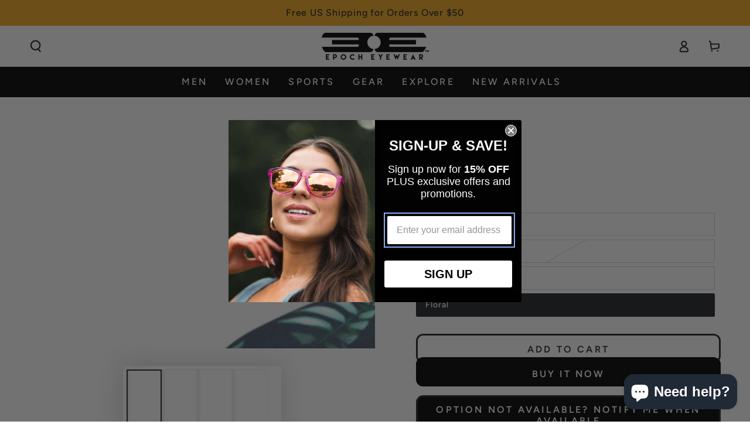

--- FILE ---
content_type: text/html; charset=utf-8
request_url: https://epocheyewear.com/products/hard-case?variant=37798487392416
body_size: 53225
content:
<!doctype html>
<html class="no-js" lang="en">
  <head>
    <meta charset="utf-8">
    <meta http-equiv="X-UA-Compatible" content="IE=edge">
    <meta name="viewport" content="width=device-width,initial-scale=1">
    <meta name="theme-color" content="">
    <link rel="canonical" href="https://epocheyewear.com/products/hard-case">
    <link rel="preconnect" href="https://cdn.shopify.com" crossorigin><link rel="icon" type="image/png" href="//epocheyewear.com/cdn/shop/files/Epoch_Eyewear_Logo.png?crop=center&height=32&v=1614297963&width=32"><link rel="preconnect" href="https://fonts.shopifycdn.com" crossorigin>

<meta property="og:site_name" content="Epoch Eyewear">
<meta property="og:url" content="https://epocheyewear.com/products/hard-case">
<meta property="og:title" content="Hard Case">
<meta property="og:type" content="product">
<meta property="og:description" content="Explore our collection of zippered hard cases featuring Black, American Flag, Camo, and Floral patterns. Stylish protection for your belongings awaits!"><meta property="og:image" content="http://epocheyewear.com/cdn/shop/products/Epoch_Blk.jpg?v=1763561130">
  <meta property="og:image:secure_url" content="https://epocheyewear.com/cdn/shop/products/Epoch_Blk.jpg?v=1763561130">
  <meta property="og:image:width" content="5477">
  <meta property="og:image:height" content="3651"><meta property="og:price:amount" content="7.99">
  <meta property="og:price:currency" content="USD"><meta name="twitter:card" content="summary_large_image">
<meta name="twitter:title" content="Hard Case">
<meta name="twitter:description" content="Explore our collection of zippered hard cases featuring Black, American Flag, Camo, and Floral patterns. Stylish protection for your belongings awaits!">


    <script src="//epocheyewear.com/cdn/shop/t/35/assets/vendor-v4.js" defer="defer"></script>
    <script src="//epocheyewear.com/cdn/shop/t/35/assets/pubsub.js?v=104623417541739052901744752973" defer="defer"></script>
    <script src="//epocheyewear.com/cdn/shop/t/35/assets/global.js?v=26886119164065653851744752973" defer="defer"></script>

    <script>window.performance && window.performance.mark && window.performance.mark('shopify.content_for_header.start');</script><meta name="google-site-verification" content="RSiryQHZCx_TvaU2XSq84xjGFwBMiMf4lz_ebCil4co">
<meta name="facebook-domain-verification" content="16qp8y6q7ddfp92mpzvkpehxh6c8r2">
<meta id="shopify-digital-wallet" name="shopify-digital-wallet" content="/41820782752/digital_wallets/dialog">
<meta name="shopify-checkout-api-token" content="c034b1bacabacb09bb43e75549074d80">
<meta id="in-context-paypal-metadata" data-shop-id="41820782752" data-venmo-supported="true" data-environment="production" data-locale="en_US" data-paypal-v4="true" data-currency="USD">
<link rel="alternate" type="application/json+oembed" href="https://epocheyewear.com/products/hard-case.oembed">
<script async="async" src="/checkouts/internal/preloads.js?locale=en-US"></script>
<link rel="preconnect" href="https://shop.app" crossorigin="anonymous">
<script async="async" src="https://shop.app/checkouts/internal/preloads.js?locale=en-US&shop_id=41820782752" crossorigin="anonymous"></script>
<script id="apple-pay-shop-capabilities" type="application/json">{"shopId":41820782752,"countryCode":"US","currencyCode":"USD","merchantCapabilities":["supports3DS"],"merchantId":"gid:\/\/shopify\/Shop\/41820782752","merchantName":"Epoch Eyewear","requiredBillingContactFields":["postalAddress","email","phone"],"requiredShippingContactFields":["postalAddress","email","phone"],"shippingType":"shipping","supportedNetworks":["visa","masterCard","amex","discover","elo","jcb"],"total":{"type":"pending","label":"Epoch Eyewear","amount":"1.00"},"shopifyPaymentsEnabled":true,"supportsSubscriptions":true}</script>
<script id="shopify-features" type="application/json">{"accessToken":"c034b1bacabacb09bb43e75549074d80","betas":["rich-media-storefront-analytics"],"domain":"epocheyewear.com","predictiveSearch":true,"shopId":41820782752,"locale":"en"}</script>
<script>var Shopify = Shopify || {};
Shopify.shop = "epocheyewear.myshopify.com";
Shopify.locale = "en";
Shopify.currency = {"active":"USD","rate":"1.0"};
Shopify.country = "US";
Shopify.theme = {"name":"Copy of Be Yours 7.0 (safe active site 10.22.25","id":141106446496,"schema_name":"Be Yours","schema_version":"7.0.1","theme_store_id":null,"role":"main"};
Shopify.theme.handle = "null";
Shopify.theme.style = {"id":null,"handle":null};
Shopify.cdnHost = "epocheyewear.com/cdn";
Shopify.routes = Shopify.routes || {};
Shopify.routes.root = "/";</script>
<script type="module">!function(o){(o.Shopify=o.Shopify||{}).modules=!0}(window);</script>
<script>!function(o){function n(){var o=[];function n(){o.push(Array.prototype.slice.apply(arguments))}return n.q=o,n}var t=o.Shopify=o.Shopify||{};t.loadFeatures=n(),t.autoloadFeatures=n()}(window);</script>
<script>
  window.ShopifyPay = window.ShopifyPay || {};
  window.ShopifyPay.apiHost = "shop.app\/pay";
  window.ShopifyPay.redirectState = null;
</script>
<script id="shop-js-analytics" type="application/json">{"pageType":"product"}</script>
<script defer="defer" async type="module" src="//epocheyewear.com/cdn/shopifycloud/shop-js/modules/v2/client.init-shop-cart-sync_BApSsMSl.en.esm.js"></script>
<script defer="defer" async type="module" src="//epocheyewear.com/cdn/shopifycloud/shop-js/modules/v2/chunk.common_CBoos6YZ.esm.js"></script>
<script type="module">
  await import("//epocheyewear.com/cdn/shopifycloud/shop-js/modules/v2/client.init-shop-cart-sync_BApSsMSl.en.esm.js");
await import("//epocheyewear.com/cdn/shopifycloud/shop-js/modules/v2/chunk.common_CBoos6YZ.esm.js");

  window.Shopify.SignInWithShop?.initShopCartSync?.({"fedCMEnabled":true,"windoidEnabled":true});

</script>
<script defer="defer" async type="module" src="//epocheyewear.com/cdn/shopifycloud/shop-js/modules/v2/client.payment-terms_BHOWV7U_.en.esm.js"></script>
<script defer="defer" async type="module" src="//epocheyewear.com/cdn/shopifycloud/shop-js/modules/v2/chunk.common_CBoos6YZ.esm.js"></script>
<script defer="defer" async type="module" src="//epocheyewear.com/cdn/shopifycloud/shop-js/modules/v2/chunk.modal_Bu1hFZFC.esm.js"></script>
<script type="module">
  await import("//epocheyewear.com/cdn/shopifycloud/shop-js/modules/v2/client.payment-terms_BHOWV7U_.en.esm.js");
await import("//epocheyewear.com/cdn/shopifycloud/shop-js/modules/v2/chunk.common_CBoos6YZ.esm.js");
await import("//epocheyewear.com/cdn/shopifycloud/shop-js/modules/v2/chunk.modal_Bu1hFZFC.esm.js");

  
</script>
<script>
  window.Shopify = window.Shopify || {};
  if (!window.Shopify.featureAssets) window.Shopify.featureAssets = {};
  window.Shopify.featureAssets['shop-js'] = {"shop-cart-sync":["modules/v2/client.shop-cart-sync_DJczDl9f.en.esm.js","modules/v2/chunk.common_CBoos6YZ.esm.js"],"init-fed-cm":["modules/v2/client.init-fed-cm_BzwGC0Wi.en.esm.js","modules/v2/chunk.common_CBoos6YZ.esm.js"],"init-windoid":["modules/v2/client.init-windoid_BS26ThXS.en.esm.js","modules/v2/chunk.common_CBoos6YZ.esm.js"],"init-shop-email-lookup-coordinator":["modules/v2/client.init-shop-email-lookup-coordinator_DFwWcvrS.en.esm.js","modules/v2/chunk.common_CBoos6YZ.esm.js"],"shop-cash-offers":["modules/v2/client.shop-cash-offers_DthCPNIO.en.esm.js","modules/v2/chunk.common_CBoos6YZ.esm.js","modules/v2/chunk.modal_Bu1hFZFC.esm.js"],"shop-button":["modules/v2/client.shop-button_D_JX508o.en.esm.js","modules/v2/chunk.common_CBoos6YZ.esm.js"],"shop-toast-manager":["modules/v2/client.shop-toast-manager_tEhgP2F9.en.esm.js","modules/v2/chunk.common_CBoos6YZ.esm.js"],"avatar":["modules/v2/client.avatar_BTnouDA3.en.esm.js"],"pay-button":["modules/v2/client.pay-button_BuNmcIr_.en.esm.js","modules/v2/chunk.common_CBoos6YZ.esm.js"],"init-shop-cart-sync":["modules/v2/client.init-shop-cart-sync_BApSsMSl.en.esm.js","modules/v2/chunk.common_CBoos6YZ.esm.js"],"shop-login-button":["modules/v2/client.shop-login-button_DwLgFT0K.en.esm.js","modules/v2/chunk.common_CBoos6YZ.esm.js","modules/v2/chunk.modal_Bu1hFZFC.esm.js"],"init-customer-accounts-sign-up":["modules/v2/client.init-customer-accounts-sign-up_TlVCiykN.en.esm.js","modules/v2/client.shop-login-button_DwLgFT0K.en.esm.js","modules/v2/chunk.common_CBoos6YZ.esm.js","modules/v2/chunk.modal_Bu1hFZFC.esm.js"],"init-shop-for-new-customer-accounts":["modules/v2/client.init-shop-for-new-customer-accounts_DrjXSI53.en.esm.js","modules/v2/client.shop-login-button_DwLgFT0K.en.esm.js","modules/v2/chunk.common_CBoos6YZ.esm.js","modules/v2/chunk.modal_Bu1hFZFC.esm.js"],"init-customer-accounts":["modules/v2/client.init-customer-accounts_C0Oh2ljF.en.esm.js","modules/v2/client.shop-login-button_DwLgFT0K.en.esm.js","modules/v2/chunk.common_CBoos6YZ.esm.js","modules/v2/chunk.modal_Bu1hFZFC.esm.js"],"shop-follow-button":["modules/v2/client.shop-follow-button_C5D3XtBb.en.esm.js","modules/v2/chunk.common_CBoos6YZ.esm.js","modules/v2/chunk.modal_Bu1hFZFC.esm.js"],"checkout-modal":["modules/v2/client.checkout-modal_8TC_1FUY.en.esm.js","modules/v2/chunk.common_CBoos6YZ.esm.js","modules/v2/chunk.modal_Bu1hFZFC.esm.js"],"lead-capture":["modules/v2/client.lead-capture_D-pmUjp9.en.esm.js","modules/v2/chunk.common_CBoos6YZ.esm.js","modules/v2/chunk.modal_Bu1hFZFC.esm.js"],"shop-login":["modules/v2/client.shop-login_BmtnoEUo.en.esm.js","modules/v2/chunk.common_CBoos6YZ.esm.js","modules/v2/chunk.modal_Bu1hFZFC.esm.js"],"payment-terms":["modules/v2/client.payment-terms_BHOWV7U_.en.esm.js","modules/v2/chunk.common_CBoos6YZ.esm.js","modules/v2/chunk.modal_Bu1hFZFC.esm.js"]};
</script>
<script>(function() {
  var isLoaded = false;
  function asyncLoad() {
    if (isLoaded) return;
    isLoaded = true;
    var urls = ["https:\/\/loox.io\/widget\/1hOTOtOpWa\/loox.1678634117602.js?shop=epocheyewear.myshopify.com","https:\/\/ecommerce.ordertracker.com\/orderstatus.js?shop=epocheyewear.myshopify.com","https:\/\/cdn.nfcube.com\/instafeed-c749c7d2c22c2ea9981455bf4168758b.js?shop=epocheyewear.myshopify.com","https:\/\/id-shop.govx.com\/app\/epocheyewear.myshopify.com\/govx.js?shop=epocheyewear.myshopify.com"];
    for (var i = 0; i < urls.length; i++) {
      var s = document.createElement('script');
      s.type = 'text/javascript';
      s.async = true;
      s.src = urls[i];
      var x = document.getElementsByTagName('script')[0];
      x.parentNode.insertBefore(s, x);
    }
  };
  if(window.attachEvent) {
    window.attachEvent('onload', asyncLoad);
  } else {
    window.addEventListener('load', asyncLoad, false);
  }
})();</script>
<script id="__st">var __st={"a":41820782752,"offset":-25200,"reqid":"6b42e979-582b-40e4-8ad2-7e63b8a6c8c5-1768930934","pageurl":"epocheyewear.com\/products\/hard-case?variant=37798487392416","u":"68c12565df16","p":"product","rtyp":"product","rid":5929258483872};</script>
<script>window.ShopifyPaypalV4VisibilityTracking = true;</script>
<script id="captcha-bootstrap">!function(){'use strict';const t='contact',e='account',n='new_comment',o=[[t,t],['blogs',n],['comments',n],[t,'customer']],c=[[e,'customer_login'],[e,'guest_login'],[e,'recover_customer_password'],[e,'create_customer']],r=t=>t.map((([t,e])=>`form[action*='/${t}']:not([data-nocaptcha='true']) input[name='form_type'][value='${e}']`)).join(','),a=t=>()=>t?[...document.querySelectorAll(t)].map((t=>t.form)):[];function s(){const t=[...o],e=r(t);return a(e)}const i='password',u='form_key',d=['recaptcha-v3-token','g-recaptcha-response','h-captcha-response',i],f=()=>{try{return window.sessionStorage}catch{return}},m='__shopify_v',_=t=>t.elements[u];function p(t,e,n=!1){try{const o=window.sessionStorage,c=JSON.parse(o.getItem(e)),{data:r}=function(t){const{data:e,action:n}=t;return t[m]||n?{data:e,action:n}:{data:t,action:n}}(c);for(const[e,n]of Object.entries(r))t.elements[e]&&(t.elements[e].value=n);n&&o.removeItem(e)}catch(o){console.error('form repopulation failed',{error:o})}}const l='form_type',E='cptcha';function T(t){t.dataset[E]=!0}const w=window,h=w.document,L='Shopify',v='ce_forms',y='captcha';let A=!1;((t,e)=>{const n=(g='f06e6c50-85a8-45c8-87d0-21a2b65856fe',I='https://cdn.shopify.com/shopifycloud/storefront-forms-hcaptcha/ce_storefront_forms_captcha_hcaptcha.v1.5.2.iife.js',D={infoText:'Protected by hCaptcha',privacyText:'Privacy',termsText:'Terms'},(t,e,n)=>{const o=w[L][v],c=o.bindForm;if(c)return c(t,g,e,D).then(n);var r;o.q.push([[t,g,e,D],n]),r=I,A||(h.body.append(Object.assign(h.createElement('script'),{id:'captcha-provider',async:!0,src:r})),A=!0)});var g,I,D;w[L]=w[L]||{},w[L][v]=w[L][v]||{},w[L][v].q=[],w[L][y]=w[L][y]||{},w[L][y].protect=function(t,e){n(t,void 0,e),T(t)},Object.freeze(w[L][y]),function(t,e,n,w,h,L){const[v,y,A,g]=function(t,e,n){const i=e?o:[],u=t?c:[],d=[...i,...u],f=r(d),m=r(i),_=r(d.filter((([t,e])=>n.includes(e))));return[a(f),a(m),a(_),s()]}(w,h,L),I=t=>{const e=t.target;return e instanceof HTMLFormElement?e:e&&e.form},D=t=>v().includes(t);t.addEventListener('submit',(t=>{const e=I(t);if(!e)return;const n=D(e)&&!e.dataset.hcaptchaBound&&!e.dataset.recaptchaBound,o=_(e),c=g().includes(e)&&(!o||!o.value);(n||c)&&t.preventDefault(),c&&!n&&(function(t){try{if(!f())return;!function(t){const e=f();if(!e)return;const n=_(t);if(!n)return;const o=n.value;o&&e.removeItem(o)}(t);const e=Array.from(Array(32),(()=>Math.random().toString(36)[2])).join('');!function(t,e){_(t)||t.append(Object.assign(document.createElement('input'),{type:'hidden',name:u})),t.elements[u].value=e}(t,e),function(t,e){const n=f();if(!n)return;const o=[...t.querySelectorAll(`input[type='${i}']`)].map((({name:t})=>t)),c=[...d,...o],r={};for(const[a,s]of new FormData(t).entries())c.includes(a)||(r[a]=s);n.setItem(e,JSON.stringify({[m]:1,action:t.action,data:r}))}(t,e)}catch(e){console.error('failed to persist form',e)}}(e),e.submit())}));const S=(t,e)=>{t&&!t.dataset[E]&&(n(t,e.some((e=>e===t))),T(t))};for(const o of['focusin','change'])t.addEventListener(o,(t=>{const e=I(t);D(e)&&S(e,y())}));const B=e.get('form_key'),M=e.get(l),P=B&&M;t.addEventListener('DOMContentLoaded',(()=>{const t=y();if(P)for(const e of t)e.elements[l].value===M&&p(e,B);[...new Set([...A(),...v().filter((t=>'true'===t.dataset.shopifyCaptcha))])].forEach((e=>S(e,t)))}))}(h,new URLSearchParams(w.location.search),n,t,e,['guest_login'])})(!0,!0)}();</script>
<script integrity="sha256-4kQ18oKyAcykRKYeNunJcIwy7WH5gtpwJnB7kiuLZ1E=" data-source-attribution="shopify.loadfeatures" defer="defer" src="//epocheyewear.com/cdn/shopifycloud/storefront/assets/storefront/load_feature-a0a9edcb.js" crossorigin="anonymous"></script>
<script crossorigin="anonymous" defer="defer" src="//epocheyewear.com/cdn/shopifycloud/storefront/assets/shopify_pay/storefront-65b4c6d7.js?v=20250812"></script>
<script data-source-attribution="shopify.dynamic_checkout.dynamic.init">var Shopify=Shopify||{};Shopify.PaymentButton=Shopify.PaymentButton||{isStorefrontPortableWallets:!0,init:function(){window.Shopify.PaymentButton.init=function(){};var t=document.createElement("script");t.src="https://epocheyewear.com/cdn/shopifycloud/portable-wallets/latest/portable-wallets.en.js",t.type="module",document.head.appendChild(t)}};
</script>
<script data-source-attribution="shopify.dynamic_checkout.buyer_consent">
  function portableWalletsHideBuyerConsent(e){var t=document.getElementById("shopify-buyer-consent"),n=document.getElementById("shopify-subscription-policy-button");t&&n&&(t.classList.add("hidden"),t.setAttribute("aria-hidden","true"),n.removeEventListener("click",e))}function portableWalletsShowBuyerConsent(e){var t=document.getElementById("shopify-buyer-consent"),n=document.getElementById("shopify-subscription-policy-button");t&&n&&(t.classList.remove("hidden"),t.removeAttribute("aria-hidden"),n.addEventListener("click",e))}window.Shopify?.PaymentButton&&(window.Shopify.PaymentButton.hideBuyerConsent=portableWalletsHideBuyerConsent,window.Shopify.PaymentButton.showBuyerConsent=portableWalletsShowBuyerConsent);
</script>
<script>
  function portableWalletsCleanup(e){e&&e.src&&console.error("Failed to load portable wallets script "+e.src);var t=document.querySelectorAll("shopify-accelerated-checkout .shopify-payment-button__skeleton, shopify-accelerated-checkout-cart .wallet-cart-button__skeleton"),e=document.getElementById("shopify-buyer-consent");for(let e=0;e<t.length;e++)t[e].remove();e&&e.remove()}function portableWalletsNotLoadedAsModule(e){e instanceof ErrorEvent&&"string"==typeof e.message&&e.message.includes("import.meta")&&"string"==typeof e.filename&&e.filename.includes("portable-wallets")&&(window.removeEventListener("error",portableWalletsNotLoadedAsModule),window.Shopify.PaymentButton.failedToLoad=e,"loading"===document.readyState?document.addEventListener("DOMContentLoaded",window.Shopify.PaymentButton.init):window.Shopify.PaymentButton.init())}window.addEventListener("error",portableWalletsNotLoadedAsModule);
</script>

<script type="module" src="https://epocheyewear.com/cdn/shopifycloud/portable-wallets/latest/portable-wallets.en.js" onError="portableWalletsCleanup(this)" crossorigin="anonymous"></script>
<script nomodule>
  document.addEventListener("DOMContentLoaded", portableWalletsCleanup);
</script>

<link id="shopify-accelerated-checkout-styles" rel="stylesheet" media="screen" href="https://epocheyewear.com/cdn/shopifycloud/portable-wallets/latest/accelerated-checkout-backwards-compat.css" crossorigin="anonymous">
<style id="shopify-accelerated-checkout-cart">
        #shopify-buyer-consent {
  margin-top: 1em;
  display: inline-block;
  width: 100%;
}

#shopify-buyer-consent.hidden {
  display: none;
}

#shopify-subscription-policy-button {
  background: none;
  border: none;
  padding: 0;
  text-decoration: underline;
  font-size: inherit;
  cursor: pointer;
}

#shopify-subscription-policy-button::before {
  box-shadow: none;
}

      </style>
<script id="sections-script" data-sections="header,footer" defer="defer" src="//epocheyewear.com/cdn/shop/t/35/compiled_assets/scripts.js?v=6041"></script>
<script>window.performance && window.performance.mark && window.performance.mark('shopify.content_for_header.end');</script>

<style>
  @font-face {
    font-family: 'LemonMilk';
    src: url('https://cdn.shopify.com/s/files/1/0418/2078/2752/files/LemonMilk.eot');
    src: url('https://cdn.shopify.com/s/files/1/0418/2078/2752/files/LemonMilk.eot?#iefix') format('embedded-opentype'),
        url('https://cdn.shopify.com/s/files/1/0418/2078/2752/files/LemonMilk.woff2') format('woff2'),
        url('https://cdn.shopify.com/s/files/1/0418/2078/2752/files/LemonMilk.woff') format('woff'),
        url('https://cdn.shopify.com/s/files/1/0418/2078/2752/files/LemonMilk.ttf') format('truetype');
    font-weight: bold;
    font-style: normal;
    font-display: swap;
  }
  @font-face {
  font-family: Figtree;
  font-weight: 500;
  font-style: normal;
  font-display: swap;
  src: url("//epocheyewear.com/cdn/fonts/figtree/figtree_n5.3b6b7df38aa5986536945796e1f947445832047c.woff2") format("woff2"),
       url("//epocheyewear.com/cdn/fonts/figtree/figtree_n5.f26bf6dcae278b0ed902605f6605fa3338e81dab.woff") format("woff");
}

  @font-face {
  font-family: Figtree;
  font-weight: 600;
  font-style: normal;
  font-display: swap;
  src: url("//epocheyewear.com/cdn/fonts/figtree/figtree_n6.9d1ea52bb49a0a86cfd1b0383d00f83d3fcc14de.woff2") format("woff2"),
       url("//epocheyewear.com/cdn/fonts/figtree/figtree_n6.f0fcdea525a0e47b2ae4ab645832a8e8a96d31d3.woff") format("woff");
}

  @font-face {
  font-family: Figtree;
  font-weight: 500;
  font-style: italic;
  font-display: swap;
  src: url("//epocheyewear.com/cdn/fonts/figtree/figtree_i5.969396f679a62854cf82dbf67acc5721e41351f0.woff2") format("woff2"),
       url("//epocheyewear.com/cdn/fonts/figtree/figtree_i5.93bc1cad6c73ca9815f9777c49176dfc9d2890dd.woff") format("woff");
}

  @font-face {
  font-family: Figtree;
  font-weight: 600;
  font-style: italic;
  font-display: swap;
  src: url("//epocheyewear.com/cdn/fonts/figtree/figtree_i6.702baae75738b446cfbed6ac0d60cab7b21e61ba.woff2") format("woff2"),
       url("//epocheyewear.com/cdn/fonts/figtree/figtree_i6.6b8dc40d16c9905d29525156e284509f871ce8f9.woff") format("woff");
}

  @font-face {
  font-family: "Archivo Narrow";
  font-weight: 500;
  font-style: normal;
  font-display: swap;
  src: url("//epocheyewear.com/cdn/fonts/archivo_narrow/archivonarrow_n5.d7d2ed7fbf03e65de95fbf4dd65b8f16594058a7.woff2") format("woff2"),
       url("//epocheyewear.com/cdn/fonts/archivo_narrow/archivonarrow_n5.1b34a2bfca6fa7ceb43f421bf0098175c735e91b.woff") format("woff");
}

  @font-face {
  font-family: "Archivo Narrow";
  font-weight: 600;
  font-style: normal;
  font-display: swap;
  src: url("//epocheyewear.com/cdn/fonts/archivo_narrow/archivonarrow_n6.39db873f9e4e9c8ab7083354b267ce7500b7ee9e.woff2") format("woff2"),
       url("//epocheyewear.com/cdn/fonts/archivo_narrow/archivonarrow_n6.997d285d710a777a602467368cc2fbd11a20033e.woff") format("woff");
}


  :root {
    --be-yours-version: "7.0.1";
    --font-body-family: Figtree, sans-serif;
    --font-body-style: normal;
    --font-body-weight: 500;

    --font-heading-family: 'LemonMilk', sans-serif;
    --font-heading-style: normal;
    --font-heading-weight: 500;

    --font-body-scale: 1.0;
    --font-heading-scale: 1.0;

    --font-navigation-family: var(--font-body-family);
    --font-navigation-size: 16px;
    --font-navigation-weight: var(--font-body-weight);
    --font-button-family: var(--font-body-family);
    --font-button-size: 16px;
    --font-button-baseline: 0.2rem;
    --font-price-family: var(--font-heading-family);
    --font-price-scale: var(--font-heading-scale);

    --color-base-text: 33, 35, 38;
    --color-base-background: 255, 255, 255;
    --color-base-solid-button-labels: 255, 255, 255;
    --color-base-outline-button-labels: 33, 35, 38;
    --color-base-accent: 0, 0, 0;
    --color-base-heading: 26, 27, 24;
    --color-base-border: 210, 213, 217;
    --color-placeholder: 243, 243, 243;
    --color-overlay: 33, 35, 38;
    --color-keyboard-focus: 135, 173, 245;
    --color-shadow: 168, 232, 226;
    --shadow-opacity: 1;

    --color-background-dark: 235, 235, 235;
    --color-price: #1a1b18;
    --color-sale-price: #d72c0d;
    --color-sale-badge-background: #d72c0d;
    --color-reviews: #ffb503;
    --color-critical: #d72c0d;
    --color-success: #008060;
    --color-highlight: 187, 255, 0;

    --payment-terms-background-color: #ffffff;
    --page-width: 140rem;
    --page-width-margin: 0rem;

    --card-color-scheme: var(--color-placeholder);
    --card-text-alignment: center;
    --card-flex-alignment: center;
    --card-image-padding: 0px;
    --card-border-width: 0px;
    --card-radius: 0px;
    --card-shadow-horizontal-offset: 0px;
    --card-shadow-vertical-offset: 0px;
    
    --button-radius: 12px;
    --button-border-width: 3px;
    --button-shadow-horizontal-offset: 0px;
    --button-shadow-vertical-offset: 0px;

    --spacing-sections-desktop: 0px;
    --spacing-sections-mobile: 0px;

    --gradient-free-ship-progress: linear-gradient(325deg,#F9423A 0,#F1E04D 100%);
    --gradient-free-ship-complete: linear-gradient(325deg, #049cff 0, #35ee7a 100%);
  }

  *,
  *::before,
  *::after {
    box-sizing: inherit;
  }

  html {
    box-sizing: border-box;
    font-size: calc(var(--font-body-scale) * 62.5%);
    height: 100%;
  }

  body {
    min-height: 100%;
    margin: 0;
    font-size: 1.5rem;
    letter-spacing: 0.06rem;
    line-height: calc(1 + 0.8 / var(--font-body-scale));
    font-family: var(--font-body-family);
    font-style: var(--font-body-style);
    font-weight: var(--font-body-weight);
  }

  @media screen and (min-width: 750px) {
    body {
      font-size: 1.6rem;
    }
  }
</style><link href="//epocheyewear.com/cdn/shop/t/35/assets/base.css?v=64554770916885146991744752973" rel="stylesheet" type="text/css" media="all" /><link rel="preload" as="font" href="//epocheyewear.com/cdn/fonts/figtree/figtree_n5.3b6b7df38aa5986536945796e1f947445832047c.woff2" type="font/woff2" crossorigin><link rel="preload" as="font" href="//epocheyewear.com/cdn/fonts/archivo_narrow/archivonarrow_n5.d7d2ed7fbf03e65de95fbf4dd65b8f16594058a7.woff2" type="font/woff2" crossorigin><link rel="stylesheet" href="//epocheyewear.com/cdn/shop/t/35/assets/component-predictive-search.css?v=21505439471608135461744752973" media="print" onload="this.media='all'"><link rel="stylesheet" href="//epocheyewear.com/cdn/shop/t/35/assets/component-quick-view.css?v=74011563189484492361744752973" media="print" onload="this.media='all'"><link rel="stylesheet" href="//epocheyewear.com/cdn/shop/t/35/assets/component-color-swatches.css?v=164494265710519443171744752973" media="print" onload="this.media='all'"><script>document.documentElement.className = document.documentElement.className.replace('no-js', 'js');</script>
  
	<script>var loox_global_hash = '1768926438598';</script><style>.loox-reviews-default { max-width: 1200px; margin: 0 auto; }.loox-rating .loox-icon { color:#bd1e1e; }
:root { --lxs-rating-icon-color: #bd1e1e; }</style>

  






 <!-- Google Webmaster Tools Site Verification -->
<meta name="google-site-verification" content="pPC-Cv8TfBMQFqpGXvyIxsS5X2VA2VeSkCBl8bagzNc" />



<script>
  document.addEventListener("DOMContentLoaded", function(event) {
    const style = document.getElementById('wsg-custom-style');
    if (typeof window.isWsgCustomer != "undefined" && isWsgCustomer) {
      style.innerHTML = `
        ${style.innerHTML} 
        /* A friend of hideWsg - this will _show_ only for wsg customers. Add class to an element to use */
        .showWsg {
          display: unset;
        }
        /* wholesale only CSS */
        .additional-checkout-buttons, .shopify-payment-button {
          display: none !important;
        }
        .wsg-proxy-container select {
          background-color: 
          ${
        document.querySelector('input').style.backgroundColor
          ? document.querySelector('input').style.backgroundColor
          : 'white'
        } !important;
        }
      `;
    } else {
      style.innerHTML = `
        ${style.innerHTML}
        /* Add CSS rules here for NOT wsg customers - great to hide elements from retail when we can't access the code driving the element */
        
      `;
    }

    if (typeof window.embedButtonBg !== undefined && typeof window.embedButtonText !== undefined && window.embedButtonBg !== window.embedButtonText) {
      style.innerHTML = `
        ${style.innerHTML}
        .wsg-button-fix {
          background: ${embedButtonBg} !important;
          border-color: ${embedButtonBg} !important;
          color: ${embedButtonText} !important;
        }
      `;
    }

    // =========================
    //         CUSTOM JS
    // ==========================
    if (document.querySelector(".wsg-proxy-container")) {
      initNodeObserver(wsgCustomJs);
    }
  })

  function wsgCustomJs() {

    // update button classes
    const button = document.querySelectorAll(".wsg-button-fix");
    let buttonClass = "xxButtonClassesHerexx";
    buttonClass = buttonClass.split(" ");
    for (let i = 0; i < button.length; i++) {
      button[i].classList.add(... buttonClass);
    }

    // wsgCustomJs window placeholder
    // update secondary btn color on proxy cart
    if (document.getElementById("wsg-checkout-one")) {
      const checkoutButton = document.getElementById("wsg-checkout-one");
      let wsgBtnColor = window.getComputedStyle(checkoutButton).backgroundColor;
      let wsgBtnBackground = "none";
      let wsgBtnBorder = "thin solid " + wsgBtnColor;
      let wsgBtnPadding = window.getComputedStyle(checkoutButton).padding;
      let spofBtn = document.querySelectorAll(".spof-btn");
      for (let i = 0; i < spofBtn.length; i++) {
        spofBtn[i].style.background = wsgBtnBackground;
        spofBtn[i].style.color = wsgBtnColor;
        spofBtn[i].style.border = wsgBtnBorder;
        spofBtn[i].style.padding = wsgBtnPadding;
      }
    }

    // update Quick Order Form label
    if (typeof window.embedSPOFLabel != "undefined" && embedSPOFLabel) {
      document.querySelectorAll(".spof-btn").forEach(function(spofBtn) {
        spofBtn.removeAttribute("data-translation-selector");
        spofBtn.innerHTML = embedSPOFLabel;
      });
    }
  }

  function initNodeObserver(onChangeNodeCallback) {

    // Select the node that will be observed for mutations
    const targetNode = document.querySelector(".wsg-proxy-container");

    // Options for the observer (which mutations to observe)
    const config = {
      attributes: true,
      childList: true,
      subtree: true
    };

    // Callback function to execute when mutations are observed
    const callback = function(mutationsList, observer) {
      for (const mutation of mutationsList) {
        if (mutation.type === 'childList') {
          onChangeNodeCallback();
          observer.disconnect();
        }
      }
    };

    // Create an observer instance linked to the callback function
    const observer = new MutationObserver(callback);

    // Start observing the target node for configured mutations
    observer.observe(targetNode, config);
  }
</script>


<style id="wsg-custom-style">
  /* A friend of hideWsg - this will _show_ only for wsg customers. Add class to an element to use */
  .showWsg {
    display: none;
  }
  /* Signup/login */
  #wsg-signup select,
  #wsg-signup input,
  #wsg-signup textarea {
    height: 46px;
    border: thin solid #d1d1d1;
    padding: 6px 10px;
  }
  #wsg-signup textarea {
    min-height: 100px;
  }
  .wsg-login-input {
    height: 46px;
    border: thin solid #d1d1d1;
    padding: 6px 10px;
  }
  #wsg-signup select {
  }
/*   Quick Order Form */
  .wsg-table td {
    border: none;
    min-width: 150px;
  }
  .wsg-table tr {
    border-bottom: thin solid #d1d1d1; 
    border-left: none;
  }
  .wsg-table input[type="number"] {
    border: thin solid #d1d1d1;
    padding: 5px 15px;
    min-height: 42px;
  }
  #wsg-spof-link a {
    text-decoration: inherit;
    color: inherit;
  }
  .wsg-proxy-container {
    margin-top: 0% !important;
  }
  @media screen and (max-width:768px){
    .wsg-proxy-container .wsg-table input[type="number"] {
        max-width: 80%; 
    }
    .wsg-center img {
      width: 50px !important;
    }
    .wsg-variant-price-area {
      min-width: 70px !important;
    }
  }
  /* Submit button */
  #wsg-cart-update{
    padding: 8px 10px;
    min-height: 45px;
    max-width: 100% !important;
  }
  .wsg-table {
    background: inherit !important;
  }
  .wsg-spof-container-main {
    background: inherit !important;
  }
  /* General fixes */
  .wsg-hide-prices {
    opacity: 0;
  }
  .wsg-ws-only .button {
    margin: 0;
  }
</style>


<!-- BEGIN app block: shopify://apps/triplewhale/blocks/triple_pixel_snippet/483d496b-3f1a-4609-aea7-8eee3b6b7a2a --><link rel='preconnect dns-prefetch' href='https://api.config-security.com/' crossorigin />
<link rel='preconnect dns-prefetch' href='https://conf.config-security.com/' crossorigin />
<script>
/* >> TriplePixel :: start*/
window.TriplePixelData={TripleName:"epocheyewear.myshopify.com",ver:"2.16",plat:"SHOPIFY",isHeadless:false,src:'SHOPIFY_EXT',product:{id:"5929258483872",name:`Hard Case`,price:"7.99",variant:"37798487392416"},search:"",collection:"",cart:"",template:"product",curr:"USD" || "USD"},function(W,H,A,L,E,_,B,N){function O(U,T,P,H,R){void 0===R&&(R=!1),H=new XMLHttpRequest,P?(H.open("POST",U,!0),H.setRequestHeader("Content-Type","text/plain")):H.open("GET",U,!0),H.send(JSON.stringify(P||{})),H.onreadystatechange=function(){4===H.readyState&&200===H.status?(R=H.responseText,U.includes("/first")?eval(R):P||(N[B]=R)):(299<H.status||H.status<200)&&T&&!R&&(R=!0,O(U,T-1,P))}}if(N=window,!N[H+"sn"]){N[H+"sn"]=1,L=function(){return Date.now().toString(36)+"_"+Math.random().toString(36)};try{A.setItem(H,1+(0|A.getItem(H)||0)),(E=JSON.parse(A.getItem(H+"U")||"[]")).push({u:location.href,r:document.referrer,t:Date.now(),id:L()}),A.setItem(H+"U",JSON.stringify(E))}catch(e){}var i,m,p;A.getItem('"!nC`')||(_=A,A=N,A[H]||(E=A[H]=function(t,e,i){return void 0===i&&(i=[]),"State"==t?E.s:(W=L(),(E._q=E._q||[]).push([W,t,e].concat(i)),W)},E.s="Installed",E._q=[],E.ch=W,B="configSecurityConfModel",N[B]=1,O("https://conf.config-security.com/model",5),i=L(),m=A[atob("c2NyZWVu")],_.setItem("di_pmt_wt",i),p={id:i,action:"profile",avatar:_.getItem("auth-security_rand_salt_"),time:m[atob("d2lkdGg=")]+":"+m[atob("aGVpZ2h0")],host:A.TriplePixelData.TripleName,plat:A.TriplePixelData.plat,url:window.location.href.slice(0,500),ref:document.referrer,ver:A.TriplePixelData.ver},O("https://api.config-security.com/event",5,p),O("https://api.config-security.com/first?host=".concat(p.host,"&plat=").concat(p.plat),5)))}}("","TriplePixel",localStorage);
/* << TriplePixel :: end*/
</script>



<!-- END app block --><!-- BEGIN app block: shopify://apps/rt-page-speed-booster/blocks/app-embed/4a6fa896-93b0-4e15-9d32-c2311aca53bb --><script>
  window.roarJs = window.roarJs || {};
  roarJs.QuicklinkConfig = {
    metafields: {
      shop: "epocheyewear.myshopify.com",
      settings: {"customized":{"enabled":"0","option":"intensity","intensity":"150"},"mobile":{"enabled":"0","option":"intensity","intensity":"150"}},
      moneyFormat: "${{amount}}"
    }
  }
</script>
<script src='https://cdn.shopify.com/extensions/019b6b0f-4023-7492-aa67-5410b9565fa4/booster-2/assets/quicklink.js' defer></script>


<!-- END app block --><!-- BEGIN app block: shopify://apps/eg-auto-add-to-cart/blocks/app-embed/0f7d4f74-1e89-4820-aec4-6564d7e535d2 -->










  
    <script
      async
      type="text/javascript"
      src="https://cdn.506.io/eg/script.js?shop=epocheyewear.myshopify.com&v=7"
    ></script>
  



  <meta id="easygift-shop" itemid="c2hvcF8kXzE3Njg5MzA5MzQ=" content="{&quot;isInstalled&quot;:true,&quot;installedOn&quot;:&quot;2024-11-20T07:41:09.456Z&quot;,&quot;appVersion&quot;:&quot;3.0&quot;,&quot;subscriptionName&quot;:&quot;Standard&quot;,&quot;cartAnalytics&quot;:true,&quot;freeTrialEndsOn&quot;:null,&quot;settings&quot;:{&quot;reminderBannerStyle&quot;:{&quot;position&quot;:{&quot;horizontal&quot;:&quot;right&quot;,&quot;vertical&quot;:&quot;bottom&quot;},&quot;closingMode&quot;:&quot;doNotAutoClose&quot;,&quot;cssStyles&quot;:&quot;&quot;,&quot;displayAfter&quot;:5,&quot;headerText&quot;:&quot;&quot;,&quot;imageUrl&quot;:null,&quot;primaryColor&quot;:&quot;#000000&quot;,&quot;reshowBannerAfter&quot;:&quot;everyNewSession&quot;,&quot;selfcloseAfter&quot;:5,&quot;showImage&quot;:false,&quot;subHeaderText&quot;:&quot;&quot;},&quot;addedItemIdentifier&quot;:&quot;_Gifted&quot;,&quot;ignoreOtherAppLineItems&quot;:null,&quot;customVariantsInfoLifetimeMins&quot;:1440,&quot;redirectPath&quot;:null,&quot;ignoreNonStandardCartRequests&quot;:false,&quot;bannerStyle&quot;:{&quot;position&quot;:{&quot;horizontal&quot;:&quot;right&quot;,&quot;vertical&quot;:&quot;bottom&quot;},&quot;cssStyles&quot;:null,&quot;primaryColor&quot;:&quot;#000000&quot;},&quot;themePresetId&quot;:null,&quot;notificationStyle&quot;:{&quot;position&quot;:{&quot;horizontal&quot;:null,&quot;vertical&quot;:null},&quot;cssStyles&quot;:null,&quot;duration&quot;:null,&quot;hasCustomizations&quot;:false,&quot;primaryColor&quot;:null},&quot;fetchCartData&quot;:false,&quot;useLocalStorage&quot;:{&quot;enabled&quot;:false,&quot;expiryMinutes&quot;:null},&quot;popupStyle&quot;:{&quot;addButtonText&quot;:null,&quot;cssStyles&quot;:null,&quot;dismissButtonText&quot;:null,&quot;hasCustomizations&quot;:false,&quot;imageUrl&quot;:null,&quot;outOfStockButtonText&quot;:null,&quot;primaryColor&quot;:null,&quot;secondaryColor&quot;:null,&quot;showProductLink&quot;:false,&quot;subscriptionLabel&quot;:&quot;Subscription Plan&quot;},&quot;refreshAfterBannerClick&quot;:false,&quot;disableReapplyRules&quot;:false,&quot;disableReloadOnFailedAddition&quot;:false,&quot;autoReloadCartPage&quot;:false,&quot;ajaxRedirectPath&quot;:null,&quot;allowSimultaneousRequests&quot;:false,&quot;applyRulesOnCheckout&quot;:false,&quot;enableCartCtrlOverrides&quot;:true,&quot;scriptSettings&quot;:{&quot;branding&quot;:{&quot;removalRequestSent&quot;:null,&quot;show&quot;:false},&quot;productPageRedirection&quot;:{&quot;enabled&quot;:false,&quot;products&quot;:[],&quot;redirectionURL&quot;:&quot;\/&quot;},&quot;debugging&quot;:{&quot;enabled&quot;:false,&quot;enabledOn&quot;:null,&quot;stringifyObj&quot;:false},&quot;delayUpdates&quot;:2000,&quot;decodePayload&quot;:false,&quot;hideAlertsOnFrontend&quot;:false,&quot;removeEGPropertyFromSplitActionLineItems&quot;:false,&quot;fetchProductInfoFromSavedDomain&quot;:false,&quot;enableBuyNowInterceptions&quot;:false,&quot;removeProductsAddedFromExpiredRules&quot;:false,&quot;useFinalPrice&quot;:false,&quot;hideGiftedPropertyText&quot;:false,&quot;fetchCartDataBeforeRequest&quot;:false,&quot;customCSS&quot;:null}},&quot;translations&quot;:null,&quot;defaultLocale&quot;:&quot;en&quot;,&quot;shopDomain&quot;:&quot;epocheyewear.com&quot;}">


<script defer>
  (async function() {
    try {

      const blockVersion = "v3"
      if (blockVersion != "v3") {
        return
      }

      let metaErrorFlag = false;
      if (metaErrorFlag) {
        return
      }

      // Parse metafields as JSON
      const metafields = {"easygift-rule-674fec656c13d09573928c87":{"schedule":{"enabled":false,"starts":null,"ends":null},"trigger":{"productTags":{"targets":[],"collectionInfo":null,"sellingPlan":null},"type":"productsInclude","minCartValue":null,"hasUpperCartValue":false,"upperCartValue":null,"products":[{"name":"Audrey - Charade","variantId":49740572721312,"variantGid":"gid:\/\/shopify\/ProductVariant\/49740572721312","productGid":"gid:\/\/shopify\/Product\/13184310050976","handle":"audrey","sellingPlans":[],"alerts":[],"_id":"674feddfff00f0ee7f1683fc"},{"name":"Audrey - Holiday","variantId":49740572754080,"variantGid":"gid:\/\/shopify\/ProductVariant\/49740572754080","productGid":"gid:\/\/shopify\/Product\/13184310050976","handle":"audrey","sellingPlans":[],"alerts":[],"_id":"674feddfff00f0ee7f1683fd"},{"name":"Audrey - Honey","variantId":49740572786848,"variantGid":"gid:\/\/shopify\/ProductVariant\/49740572786848","productGid":"gid:\/\/shopify\/Product\/13184310050976","handle":"audrey","sellingPlans":[],"alerts":[],"_id":"674feddfff00f0ee7f1683fe"},{"name":"Brodie - Action","variantId":37350392955040,"variantGid":"gid:\/\/shopify\/ProductVariant\/37350392955040","productGid":"gid:\/\/shopify\/Product\/5902240612512","handle":"brodie","sellingPlans":[],"alerts":[],"_id":"674feddfff00f0ee7f1683ff"},{"name":"Brodie - Tempo","variantId":37350497091744,"variantGid":"gid:\/\/shopify\/ProductVariant\/37350497091744","productGid":"gid:\/\/shopify\/Product\/5902240612512","handle":"brodie","sellingPlans":[],"alerts":[],"_id":"674feddfff00f0ee7f168400"},{"name":"Brodie - Fleet","variantId":37350607126688,"variantGid":"gid:\/\/shopify\/ProductVariant\/37350607126688","productGid":"gid:\/\/shopify\/Product\/5902240612512","handle":"brodie","sellingPlans":[],"alerts":[],"_id":"674feddfff00f0ee7f168401"},{"name":"Brodie - Blaze","variantId":50193427234976,"variantGid":"gid:\/\/shopify\/ProductVariant\/50193427234976","productGid":"gid:\/\/shopify\/Product\/5902240612512","handle":"brodie","sellingPlans":[],"alerts":[],"_id":"674feddfff00f0ee7f168402"},{"name":"Brodie - Vantage","variantId":50193446371488,"variantGid":"gid:\/\/shopify\/ProductVariant\/50193446371488","productGid":"gid:\/\/shopify\/Product\/5902240612512","handle":"brodie","sellingPlans":[],"alerts":[],"_id":"674feddfff00f0ee7f168403"},{"name":"Brodie - Surge","variantId":51727982657696,"variantGid":"gid:\/\/shopify\/ProductVariant\/51727982657696","productGid":"gid:\/\/shopify\/Product\/5902240612512","handle":"brodie","sellingPlans":[],"alerts":[],"_id":"674feddfff00f0ee7f168404"},{"name":"Brodie - Velocity","variantId":51727984197792,"variantGid":"gid:\/\/shopify\/ProductVariant\/51727984197792","productGid":"gid:\/\/shopify\/Product\/5902240612512","handle":"brodie","sellingPlans":[],"alerts":[],"_id":"674feddfff00f0ee7f168405"},{"name":"Cadence Lightweight Wrap Sunglasses - Loch - Polarized","variantId":47330452111520,"variantGid":"gid:\/\/shopify\/ProductVariant\/47330452111520","productGid":"gid:\/\/shopify\/Product\/5494056878240","handle":"cadence","sellingPlans":[],"alerts":[],"_id":"674feddfff00f0ee7f168406"},{"name":"Cadence Lightweight Wrap Sunglasses - Arch - Polarized","variantId":35620408098976,"variantGid":"gid:\/\/shopify\/ProductVariant\/35620408098976","productGid":"gid:\/\/shopify\/Product\/5494056878240","handle":"cadence","sellingPlans":[],"alerts":[],"_id":"674feddfff00f0ee7f168407"},{"name":"Cadence Lightweight Wrap Sunglasses - Purp","variantId":51768194728096,"variantGid":"gid:\/\/shopify\/ProductVariant\/51768194728096","productGid":"gid:\/\/shopify\/Product\/5494056878240","handle":"cadence","sellingPlans":[],"alerts":[],"_id":"674feddfff00f0ee7f168408"},{"name":"Cadence Lightweight Wrap Sunglasses - Chavez - Polarized","variantId":51768208228512,"variantGid":"gid:\/\/shopify\/ProductVariant\/51768208228512","productGid":"gid:\/\/shopify\/Product\/5494056878240","handle":"cadence","sellingPlans":[],"alerts":[],"_id":"674feddfff00f0ee7f168409"},{"name":"Cadence Lightweight Wrap Sunglasses - Galbraith","variantId":51768219369632,"variantGid":"gid:\/\/shopify\/ProductVariant\/51768219369632","productGid":"gid:\/\/shopify\/Product\/5494056878240","handle":"cadence","sellingPlans":[],"alerts":[],"_id":"674feddfff00f0ee7f16840a"},{"name":"Charlie Polarized Sunglasses - Tenkara","variantId":35605886861472,"variantGid":"gid:\/\/shopify\/ProductVariant\/35605886861472","productGid":"gid:\/\/shopify\/Product\/5494060318880","handle":"charlie","sellingPlans":[],"alerts":[],"_id":"674feddfff00f0ee7f16840b"},{"name":"Charlie Polarized Sunglasses - Fly","variantId":35605886927008,"variantGid":"gid:\/\/shopify\/ProductVariant\/35605886927008","productGid":"gid:\/\/shopify\/Product\/5494060318880","handle":"charlie","sellingPlans":[],"alerts":[],"_id":"674feddfff00f0ee7f16840c"},{"name":"Charlie Polarized Sunglasses - Charter","variantId":47330600255648,"variantGid":"gid:\/\/shopify\/ProductVariant\/47330600255648","productGid":"gid:\/\/shopify\/Product\/5494060318880","handle":"charlie","sellingPlans":[],"alerts":[],"_id":"674feddfff00f0ee7f16840d"},{"name":"Delta - Taylor","variantId":35605887713440,"variantGid":"gid:\/\/shopify\/ProductVariant\/35605887713440","productGid":"gid:\/\/shopify\/Product\/5494060744864","handle":"delta","sellingPlans":[],"alerts":[],"_id":"674feddfff00f0ee7f16840e"},{"name":"Delta - Plateau","variantId":35605887680672,"variantGid":"gid:\/\/shopify\/ProductVariant\/35605887680672","productGid":"gid:\/\/shopify\/Product\/5494060744864","handle":"delta","sellingPlans":[],"alerts":[],"_id":"674feddfff00f0ee7f16840f"},{"name":"Delta - Arkansas","variantId":44392792457376,"variantGid":"gid:\/\/shopify\/ProductVariant\/44392792457376","productGid":"gid:\/\/shopify\/Product\/5494060744864","handle":"delta","sellingPlans":[],"alerts":[],"_id":"674feddfff00f0ee7f168410"},{"name":"Delta - Mancos","variantId":47396120723616,"variantGid":"gid:\/\/shopify\/ProductVariant\/47396120723616","productGid":"gid:\/\/shopify\/Product\/5494060744864","handle":"delta","sellingPlans":[],"alerts":[],"_id":"674feddfff00f0ee7f168411"},{"name":"Delta - San Miguel","variantId":48687535259808,"variantGid":"gid:\/\/shopify\/ProductVariant\/48687535259808","productGid":"gid:\/\/shopify\/Product\/5494060744864","handle":"delta","sellingPlans":[],"alerts":[],"_id":"674feddfff00f0ee7f168412"},{"name":"Delta - Gunnison","variantId":50851084501152,"variantGid":"gid:\/\/shopify\/ProductVariant\/50851084501152","productGid":"gid:\/\/shopify\/Product\/5494060744864","handle":"delta","sellingPlans":[],"alerts":[],"_id":"674feddfff00f0ee7f168413"},{"name":"Delta - Yampa","variantId":50851084566688,"variantGid":"gid:\/\/shopify\/ProductVariant\/50851084566688","productGid":"gid:\/\/shopify\/Product\/5494060744864","handle":"delta","sellingPlans":[],"alerts":[],"_id":"674feddfff00f0ee7f168414"},{"name":"Draper - Fusion","variantId":50236767436960,"variantGid":"gid:\/\/shopify\/ProductVariant\/50236767436960","productGid":"gid:\/\/shopify\/Product\/13581284016288","handle":"draper","sellingPlans":[],"alerts":[],"_id":"674feddfff00f0ee7f168415"},{"name":"Draper - Enigma","variantId":50236767469728,"variantGid":"gid:\/\/shopify\/ProductVariant\/50236767469728","productGid":"gid:\/\/shopify\/Product\/13581284016288","handle":"draper","sellingPlans":[],"alerts":[],"_id":"674feddfff00f0ee7f168416"},{"name":"Draper - Amber","variantId":50236767502496,"variantGid":"gid:\/\/shopify\/ProductVariant\/50236767502496","productGid":"gid:\/\/shopify\/Product\/13581284016288","handle":"draper","sellingPlans":[],"alerts":[],"_id":"674feddfff00f0ee7f168417"},{"name":"Draper - Cloud 9","variantId":50236801384608,"variantGid":"gid:\/\/shopify\/ProductVariant\/50236801384608","productGid":"gid:\/\/shopify\/Product\/13581284016288","handle":"draper","sellingPlans":[],"alerts":[],"_id":"674feddfff00f0ee7f168418"},{"name":"Elizabeth - Classic","variantId":35605888106656,"variantGid":"gid:\/\/shopify\/ProductVariant\/35605888106656","productGid":"gid:\/\/shopify\/Product\/5494060941472","handle":"elizabeth","sellingPlans":[],"alerts":[],"_id":"674feddfff00f0ee7f168419"},{"name":"Elizabeth - Sepia","variantId":41099441864864,"variantGid":"gid:\/\/shopify\/ProductVariant\/41099441864864","productGid":"gid:\/\/shopify\/Product\/5494060941472","handle":"elizabeth","sellingPlans":[],"alerts":[],"_id":"674feddfff00f0ee7f16841a"},{"name":"Emerson - Rose","variantId":35605874311328,"variantGid":"gid:\/\/shopify\/ProductVariant\/35605874311328","productGid":"gid:\/\/shopify\/Product\/5494057205920","handle":"emerson","sellingPlans":[],"alerts":[],"_id":"674feddfff00f0ee7f16841b"},{"name":"Emerson - Sienna","variantId":41755652554912,"variantGid":"gid:\/\/shopify\/ProductVariant\/41755652554912","productGid":"gid:\/\/shopify\/Product\/5494057205920","handle":"emerson","sellingPlans":[],"alerts":[],"_id":"674feddfff00f0ee7f16841c"},{"name":"Emerson - Skyline","variantId":35605874344096,"variantGid":"gid:\/\/shopify\/ProductVariant\/35605874344096","productGid":"gid:\/\/shopify\/Product\/5494057205920","handle":"emerson","sellingPlans":[],"alerts":[],"_id":"674feddfff00f0ee7f16841d"},{"name":"Emerson - Jet","variantId":42832352215200,"variantGid":"gid:\/\/shopify\/ProductVariant\/42832352215200","productGid":"gid:\/\/shopify\/Product\/5494057205920","handle":"emerson","sellingPlans":[],"alerts":[],"_id":"674feddfff00f0ee7f16841e"},{"name":"Grunt Tactical Sport Sunglasses - Recon","variantId":35621472796832,"variantGid":"gid:\/\/shopify\/ProductVariant\/35621472796832","productGid":"gid:\/\/shopify\/Product\/5494065234080","handle":"grunt","sellingPlans":[],"alerts":[],"_id":"674feddfff00f0ee7f16841f"},{"name":"Grunt Tactical Sport Sunglasses - Ambush","variantId":35605901508768,"variantGid":"gid:\/\/shopify\/ProductVariant\/35605901508768","productGid":"gid:\/\/shopify\/Product\/5494065234080","handle":"grunt","sellingPlans":[],"alerts":[],"_id":"674feddfff00f0ee7f168420"},{"name":"Grunt Tactical Sport Sunglasses - Tan Frame - Yellow Lens","variantId":37391447818400,"variantGid":"gid:\/\/shopify\/ProductVariant\/37391447818400","productGid":"gid:\/\/shopify\/Product\/5494065234080","handle":"grunt","sellingPlans":[],"alerts":[],"_id":"674feddfff00f0ee7f168421"},{"name":"Grunt Tactical Sport Sunglasses - Radar","variantId":47396793450656,"variantGid":"gid:\/\/shopify\/ProductVariant\/47396793450656","productGid":"gid:\/\/shopify\/Product\/5494065234080","handle":"grunt","sellingPlans":[],"alerts":[],"_id":"674feddfff00f0ee7f168422"},{"name":"Grunt Tactical Sport Sunglasses - Squad","variantId":47396793483424,"variantGid":"gid:\/\/shopify\/ProductVariant\/47396793483424","productGid":"gid:\/\/shopify\/Product\/5494065234080","handle":"grunt","sellingPlans":[],"alerts":[],"_id":"674feddfff00f0ee7f168423"},{"name":"Grunt Tactical Sport Sunglasses - Black Frame - Yellow Lens","variantId":47396793548960,"variantGid":"gid:\/\/shopify\/ProductVariant\/47396793548960","productGid":"gid:\/\/shopify\/Product\/5494065234080","handle":"grunt","sellingPlans":[],"alerts":[],"_id":"674feddfff00f0ee7f168424"},{"name":"Hybrid - Smoke","variantId":35605879324832,"variantGid":"gid:\/\/shopify\/ProductVariant\/35605879324832","productGid":"gid:\/\/shopify\/Product\/5494059008160","handle":"hybrid","sellingPlans":[],"alerts":[],"_id":"674feddfff00f0ee7f168425"},{"name":"Hybrid - Clear","variantId":35605879357600,"variantGid":"gid:\/\/shopify\/ProductVariant\/35605879357600","productGid":"gid:\/\/shopify\/Product\/5494059008160","handle":"hybrid","sellingPlans":[],"alerts":[],"_id":"674feddfff00f0ee7f168426"},{"name":"Hybrid - Yellow","variantId":35605879390368,"variantGid":"gid:\/\/shopify\/ProductVariant\/35605879390368","productGid":"gid:\/\/shopify\/Product\/5494059008160","handle":"hybrid","sellingPlans":[],"alerts":[],"_id":"674feddfff00f0ee7f168427"},{"name":"Hybrid - Amber","variantId":35605879423136,"variantGid":"gid:\/\/shopify\/ProductVariant\/35605879423136","productGid":"gid:\/\/shopify\/Product\/5494059008160","handle":"hybrid","sellingPlans":[],"alerts":[],"_id":"674feddfff00f0ee7f168428"},{"name":"Hybrid - Photochromic Clear to Smoke","variantId":35605879455904,"variantGid":"gid:\/\/shopify\/ProductVariant\/35605879455904","productGid":"gid:\/\/shopify\/Product\/5494059008160","handle":"hybrid","sellingPlans":[],"alerts":[],"_id":"674feddfff00f0ee7f168429"},{"name":"Kennedy Sport Wrap Sunglasses - Neptune","variantId":35605874835616,"variantGid":"gid:\/\/shopify\/ProductVariant\/35605874835616","productGid":"gid:\/\/shopify\/Product\/5494057500832","handle":"kennedy","sellingPlans":[],"alerts":[],"_id":"674feddfff00f0ee7f16842a"},{"name":"Kennedy Sport Wrap Sunglasses - Wayside","variantId":35605874868384,"variantGid":"gid:\/\/shopify\/ProductVariant\/35605874868384","productGid":"gid:\/\/shopify\/Product\/5494057500832","handle":"kennedy","sellingPlans":[],"alerts":[],"_id":"674feddfff00f0ee7f16842b"},{"name":"Kennedy Sport Wrap Sunglasses - Warrior","variantId":35605874901152,"variantGid":"gid:\/\/shopify\/ProductVariant\/35605874901152","productGid":"gid:\/\/shopify\/Product\/5494057500832","handle":"kennedy","sellingPlans":[],"alerts":[],"_id":"674feddfff00f0ee7f16842c"},{"name":"Kennedy Sport Wrap Sunglasses - Drift","variantId":35605874933920,"variantGid":"gid:\/\/shopify\/ProductVariant\/35605874933920","productGid":"gid:\/\/shopify\/Product\/5494057500832","handle":"kennedy","sellingPlans":[],"alerts":[],"_id":"674feddfff00f0ee7f16842d"},{"name":"Kennedy Sport Wrap Sunglasses - Lark","variantId":47396401447072,"variantGid":"gid:\/\/shopify\/ProductVariant\/47396401447072","productGid":"gid:\/\/shopify\/Product\/5494057500832","handle":"kennedy","sellingPlans":[],"alerts":[],"_id":"674feddfff00f0ee7f16842e"},{"name":"Kennedy Sport Wrap Sunglasses - Black Frame - Green Lens","variantId":47396401479840,"variantGid":"gid:\/\/shopify\/ProductVariant\/47396401479840","productGid":"gid:\/\/shopify\/Product\/5494057500832","handle":"kennedy","sellingPlans":[],"alerts":[],"_id":"674feddfff00f0ee7f16842f"},{"name":"L2 Sport Wrap Sunglasses - Legendary Design for All - Smoke","variantId":43940909940896,"variantGid":"gid:\/\/shopify\/ProductVariant\/43940909940896","productGid":"gid:\/\/shopify\/Product\/8477652975776","handle":"l2-sport-wrap-sunglasses","sellingPlans":[],"alerts":[],"_id":"674feddfff00f0ee7f168430"},{"name":"L2 Sport Wrap Sunglasses - Legendary Design for All - Switch","variantId":43940909973664,"variantGid":"gid:\/\/shopify\/ProductVariant\/43940909973664","productGid":"gid:\/\/shopify\/Product\/8477652975776","handle":"l2-sport-wrap-sunglasses","sellingPlans":[],"alerts":[],"_id":"674feddfff00f0ee7f168431"},{"name":"L2 Sport Wrap Sunglasses - Legendary Design for All - Flamingo","variantId":43940910006432,"variantGid":"gid:\/\/shopify\/ProductVariant\/43940910006432","productGid":"gid:\/\/shopify\/Product\/8477652975776","handle":"l2-sport-wrap-sunglasses","sellingPlans":[],"alerts":[],"_id":"674feddfff00f0ee7f168432"},{"name":"L2 Sport Wrap Sunglasses - Legendary Design for All - Shadow","variantId":43940910039200,"variantGid":"gid:\/\/shopify\/ProductVariant\/43940910039200","productGid":"gid:\/\/shopify\/Product\/8477652975776","handle":"l2-sport-wrap-sunglasses","sellingPlans":[],"alerts":[],"_id":"674feddfff00f0ee7f168433"},{"name":"L2 Sport Wrap Sunglasses - Legendary Design for All - Raven","variantId":43940910071968,"variantGid":"gid:\/\/shopify\/ProductVariant\/43940910071968","productGid":"gid:\/\/shopify\/Product\/8477652975776","handle":"l2-sport-wrap-sunglasses","sellingPlans":[],"alerts":[],"_id":"674feddfff00f0ee7f168434"},{"name":"L2 Sport Wrap Sunglasses - Legendary Design for All - Boca","variantId":43940910104736,"variantGid":"gid:\/\/shopify\/ProductVariant\/43940910104736","productGid":"gid:\/\/shopify\/Product\/8477652975776","handle":"l2-sport-wrap-sunglasses","sellingPlans":[],"alerts":[],"_id":"674feddfff00f0ee7f168435"},{"name":"L2 Sport Wrap Sunglasses - Legendary Design for All - Nox","variantId":43953832231072,"variantGid":"gid:\/\/shopify\/ProductVariant\/43953832231072","productGid":"gid:\/\/shopify\/Product\/8477652975776","handle":"l2-sport-wrap-sunglasses","sellingPlans":[],"alerts":[],"_id":"674feddfff00f0ee7f168436"},{"name":"Link - Stealth","variantId":35621417353376,"variantGid":"gid:\/\/shopify\/ProductVariant\/35621417353376","productGid":"gid:\/\/shopify\/Product\/5494061990048","handle":"link","sellingPlans":[],"alerts":[],"_id":"674feddfff00f0ee7f168437"},{"name":"McGavin - Cypress","variantId":35605889810592,"variantGid":"gid:\/\/shopify\/ProductVariant\/35605889810592","productGid":"gid:\/\/shopify\/Product\/5494061498528","handle":"mcgavin","sellingPlans":[],"alerts":[],"_id":"674feddfff00f0ee7f168438"},{"name":"McGavin - Pine","variantId":35605889843360,"variantGid":"gid:\/\/shopify\/ProductVariant\/35605889843360","productGid":"gid:\/\/shopify\/Product\/5494061498528","handle":"mcgavin","sellingPlans":[],"alerts":[],"_id":"674feddfff00f0ee7f168439"},{"name":"Midway - Raptor","variantId":37313086587040,"variantGid":"gid:\/\/shopify\/ProductVariant\/37313086587040","productGid":"gid:\/\/shopify\/Product\/5892653416608","handle":"midway","sellingPlans":[],"alerts":[],"_id":"674feddfff00f0ee7f16843a"},{"name":"Midway - York - Polarized","variantId":37313169359008,"variantGid":"gid:\/\/shopify\/ProductVariant\/37313169359008","productGid":"gid:\/\/shopify\/Product\/5892653416608","handle":"midway","sellingPlans":[],"alerts":[],"_id":"674feddfff00f0ee7f16843b"},{"name":"Midway - Nitro","variantId":47397218615456,"variantGid":"gid:\/\/shopify\/ProductVariant\/47397218615456","productGid":"gid:\/\/shopify\/Product\/5892653416608","handle":"midway","sellingPlans":[],"alerts":[],"_id":"674feddfff00f0ee7f16843c"},{"name":"Midway - Draw","variantId":50205210738848,"variantGid":"gid:\/\/shopify\/ProductVariant\/50205210738848","productGid":"gid:\/\/shopify\/Product\/5892653416608","handle":"midway","sellingPlans":[],"alerts":[],"_id":"674feddfff00f0ee7f16843d"},{"name":"Midway - Pulse","variantId":52089472024736,"variantGid":"gid:\/\/shopify\/ProductVariant\/52089472024736","productGid":"gid:\/\/shopify\/Product\/5892653416608","handle":"midway","sellingPlans":[],"alerts":[],"_id":"674feddfff00f0ee7f16843e"},{"name":"Midway - Intel - Polarized","variantId":52089472680096,"variantGid":"gid:\/\/shopify\/ProductVariant\/52089472680096","productGid":"gid:\/\/shopify\/Product\/5892653416608","handle":"midway","sellingPlans":[],"alerts":[],"_id":"674feddfff00f0ee7f16843f"},{"name":"Midway - Nexus","variantId":52089474875552,"variantGid":"gid:\/\/shopify\/ProductVariant\/52089474875552","productGid":"gid:\/\/shopify\/Product\/5892653416608","handle":"midway","sellingPlans":[],"alerts":[],"_id":"674feddfff00f0ee7f168440"},{"name":"Midway - Titan","variantId":52089478611104,"variantGid":"gid:\/\/shopify\/ProductVariant\/52089478611104","productGid":"gid:\/\/shopify\/Product\/5892653416608","handle":"midway","sellingPlans":[],"alerts":[],"_id":"674feddfff00f0ee7f168441"},{"name":"Murphy - Mason (non polarized)","variantId":35605862547616,"variantGid":"gid:\/\/shopify\/ProductVariant\/35605862547616","productGid":"gid:\/\/shopify\/Product\/5494053929120","handle":"murphy","sellingPlans":[],"alerts":[],"_id":"674feddfff00f0ee7f168442"},{"name":"Murphy - Calhoun","variantId":35621060280480,"variantGid":"gid:\/\/shopify\/ProductVariant\/35621060280480","productGid":"gid:\/\/shopify\/Product\/5494053929120","handle":"murphy","sellingPlans":[],"alerts":[],"_id":"674feddfff00f0ee7f168443"},{"name":"Murphy - Lapeer","variantId":41752070291616,"variantGid":"gid:\/\/shopify\/ProductVariant\/41752070291616","productGid":"gid:\/\/shopify\/Product\/5494053929120","handle":"murphy","sellingPlans":[],"alerts":[],"_id":"674feddfff00f0ee7f168444"},{"name":"Murphy - Gratiot","variantId":35621069422752,"variantGid":"gid:\/\/shopify\/ProductVariant\/35621069422752","productGid":"gid:\/\/shopify\/Product\/5494053929120","handle":"murphy","sellingPlans":[],"alerts":[],"_id":"674feddfff00f0ee7f168445"},{"name":"Murphy - Cody","variantId":41746699616416,"variantGid":"gid:\/\/shopify\/ProductVariant\/41746699616416","productGid":"gid:\/\/shopify\/Product\/5494053929120","handle":"murphy","sellingPlans":[],"alerts":[],"_id":"674feddfff00f0ee7f168446"},{"name":"Murphy - Allegan","variantId":44798041358496,"variantGid":"gid:\/\/shopify\/ProductVariant\/44798041358496","productGid":"gid:\/\/shopify\/Product\/5494053929120","handle":"murphy","sellingPlans":[],"alerts":[],"_id":"674feddfff00f0ee7f168447"},{"name":"Murphy - St. Clair","variantId":44798041391264,"variantGid":"gid:\/\/shopify\/ProductVariant\/44798041391264","productGid":"gid:\/\/shopify\/Product\/5494053929120","handle":"murphy","sellingPlans":[],"alerts":[],"_id":"674feddfff00f0ee7f168448"},{"name":"Murphy - Kent","variantId":47397324357792,"variantGid":"gid:\/\/shopify\/ProductVariant\/47397324357792","productGid":"gid:\/\/shopify\/Product\/5494053929120","handle":"murphy","sellingPlans":[],"alerts":[],"_id":"674feddfff00f0ee7f168449"},{"name":"Romeo - Uinta","variantId":35605899083936,"variantGid":"gid:\/\/shopify\/ProductVariant\/35605899083936","productGid":"gid:\/\/shopify\/Product\/5494064185504","handle":"romeo","sellingPlans":[],"alerts":[],"_id":"674feddfff00f0ee7f16844a"},{"name":"Romeo - Pirin","variantId":35605899215008,"variantGid":"gid:\/\/shopify\/ProductVariant\/35605899215008","productGid":"gid:\/\/shopify\/Product\/5494064185504","handle":"romeo","sellingPlans":[],"alerts":[],"_id":"674feddfff00f0ee7f16844b"},{"name":"Romeo - Rocky","variantId":48687553413280,"variantGid":"gid:\/\/shopify\/ProductVariant\/48687553413280","productGid":"gid:\/\/shopify\/Product\/5494064185504","handle":"romeo","sellingPlans":[],"alerts":[],"_id":"674feddfff00f0ee7f16844c"},{"name":"Salerno - Bixby","variantId":35619463987360,"variantGid":"gid:\/\/shopify\/ProductVariant\/35619463987360","productGid":"gid:\/\/shopify\/Product\/5494061826208","handle":"salerno","sellingPlans":[],"alerts":[],"_id":"674feddfff00f0ee7f16844d"},{"name":"Salerno - Sable","variantId":51482916618400,"variantGid":"gid:\/\/shopify\/ProductVariant\/51482916618400","productGid":"gid:\/\/shopify\/Product\/5494061826208","handle":"salerno","sellingPlans":[],"alerts":[],"_id":"674feddfff00f0ee7f16844e"},{"name":"San Juan - Telluride","variantId":48810272686240,"variantGid":"gid:\/\/shopify\/ProductVariant\/48810272686240","productGid":"gid:\/\/shopify\/Product\/12535569514656","handle":"san-juan","sellingPlans":[],"alerts":[],"_id":"674feddfff00f0ee7f16844f"},{"name":"San Juan - Durango","variantId":48810272719008,"variantGid":"gid:\/\/shopify\/ProductVariant\/48810272719008","productGid":"gid:\/\/shopify\/Product\/12535569514656","handle":"san-juan","sellingPlans":[],"alerts":[],"_id":"674feddfff00f0ee7f168450"},{"name":"San Juan - Ouray","variantId":48810272751776,"variantGid":"gid:\/\/shopify\/ProductVariant\/48810272751776","productGid":"gid:\/\/shopify\/Product\/12535569514656","handle":"san-juan","sellingPlans":[],"alerts":[],"_id":"674feddfff00f0ee7f168451"},{"name":"Sierra - Sable","variantId":35605896298656,"variantGid":"gid:\/\/shopify\/ProductVariant\/35605896298656","productGid":"gid:\/\/shopify\/Product\/5494063366304","handle":"sierra","sellingPlans":[],"alerts":[],"_id":"674feddfff00f0ee7f168452"},{"name":"Sierra - Noir","variantId":35605896331424,"variantGid":"gid:\/\/shopify\/ProductVariant\/35605896331424","productGid":"gid:\/\/shopify\/Product\/5494063366304","handle":"sierra","sellingPlans":[],"alerts":[],"_id":"674feddfff00f0ee7f168453"},{"name":"VIBE - Ecstasy","variantId":48687473229984,"variantGid":"gid:\/\/shopify\/ProductVariant\/48687473229984","productGid":"gid:\/\/shopify\/Product\/10625353679008","handle":"vibe","sellingPlans":[],"alerts":[],"_id":"674feddfff00f0ee7f168454"},{"name":"VIBE - Sensation","variantId":48687617802400,"variantGid":"gid:\/\/shopify\/ProductVariant\/48687617802400","productGid":"gid:\/\/shopify\/Product\/10625353679008","handle":"vibe","sellingPlans":[],"alerts":[],"_id":"674feddfff00f0ee7f168455"},{"name":"VIBE - Abyss","variantId":46516760379552,"variantGid":"gid:\/\/shopify\/ProductVariant\/46516760379552","productGid":"gid:\/\/shopify\/Product\/10625353679008","handle":"vibe","sellingPlans":[],"alerts":[],"_id":"674feddfff00f0ee7f168456"},{"name":"VIBE - Rose","variantId":46516760412320,"variantGid":"gid:\/\/shopify\/ProductVariant\/46516760412320","productGid":"gid:\/\/shopify\/Product\/10625353679008","handle":"vibe","sellingPlans":[],"alerts":[],"_id":"674feddfff00f0ee7f168457"},{"name":"VIBE - Tortoise","variantId":46516760445088,"variantGid":"gid:\/\/shopify\/ProductVariant\/46516760445088","productGid":"gid:\/\/shopify\/Product\/10625353679008","handle":"vibe","sellingPlans":[],"alerts":[],"_id":"674feddfff00f0ee7f168458"},{"name":"VIBE - Crisp","variantId":46516760477856,"variantGid":"gid:\/\/shopify\/ProductVariant\/46516760477856","productGid":"gid:\/\/shopify\/Product\/10625353679008","handle":"vibe","sellingPlans":[],"alerts":[],"_id":"674feddfff00f0ee7f168459"},{"name":"VIBE - Serene","variantId":46516912685216,"variantGid":"gid:\/\/shopify\/ProductVariant\/46516912685216","productGid":"gid:\/\/shopify\/Product\/10625353679008","handle":"vibe","sellingPlans":[],"alerts":[],"_id":"674feddfff00f0ee7f16845a"},{"name":"VIBE - Cosmic","variantId":48687608103072,"variantGid":"gid:\/\/shopify\/ProductVariant\/48687608103072","productGid":"gid:\/\/shopify\/Product\/10625353679008","handle":"vibe","sellingPlans":[],"alerts":[],"_id":"674feddfff00f0ee7f16845b"},{"name":"VIBE - Infinite","variantId":48687627239584,"variantGid":"gid:\/\/shopify\/ProductVariant\/48687627239584","productGid":"gid:\/\/shopify\/Product\/10625353679008","handle":"vibe","sellingPlans":[],"alerts":[],"_id":"674feddfff00f0ee7f16845c"},{"name":"VIBE - Stormy","variantId":48687651061920,"variantGid":"gid:\/\/shopify\/ProductVariant\/48687651061920","productGid":"gid:\/\/shopify\/Product\/10625353679008","handle":"vibe","sellingPlans":[],"alerts":[],"_id":"674feddfff00f0ee7f16845d"},{"name":"VIBE - Coastal","variantId":50849870577824,"variantGid":"gid:\/\/shopify\/ProductVariant\/50849870577824","productGid":"gid:\/\/shopify\/Product\/10625353679008","handle":"vibe","sellingPlans":[],"alerts":[],"_id":"674feddfff00f0ee7f16845e"},{"name":"VIBE - Salty","variantId":50849870610592,"variantGid":"gid:\/\/shopify\/ProductVariant\/50849870610592","productGid":"gid:\/\/shopify\/Product\/10625353679008","handle":"vibe","sellingPlans":[],"alerts":[],"_id":"674feddfff00f0ee7f16845f"},{"name":"VIBE - Hazy","variantId":50849870643360,"variantGid":"gid:\/\/shopify\/ProductVariant\/50849870643360","productGid":"gid:\/\/shopify\/Product\/10625353679008","handle":"vibe","sellingPlans":[],"alerts":[],"_id":"674feddfff00f0ee7f168460"},{"name":"VIBE - Gusty","variantId":50849870676128,"variantGid":"gid:\/\/shopify\/ProductVariant\/50849870676128","productGid":"gid:\/\/shopify\/Product\/10625353679008","handle":"vibe","sellingPlans":[],"alerts":[],"_id":"674feddfff00f0ee7f168461"},{"name":"VIBE - Elation","variantId":50849870708896,"variantGid":"gid:\/\/shopify\/ProductVariant\/50849870708896","productGid":"gid:\/\/shopify\/Product\/10625353679008","handle":"vibe","sellingPlans":[],"alerts":[],"_id":"674feddfff00f0ee7f168462"},{"name":"VIBE - Bliss","variantId":50849870741664,"variantGid":"gid:\/\/shopify\/ProductVariant\/50849870741664","productGid":"gid:\/\/shopify\/Product\/10625353679008","handle":"vibe","sellingPlans":[],"alerts":[],"_id":"674feddfff00f0ee7f168463"},{"name":"Victor Sunglasses - Noir","variantId":35605900099744,"variantGid":"gid:\/\/shopify\/ProductVariant\/35605900099744","productGid":"gid:\/\/shopify\/Product\/5494064611488","handle":"victor","sellingPlans":[],"alerts":[],"_id":"674feddfff00f0ee7f168464"},{"name":"Victor Sunglasses - Sable","variantId":35605900132512,"variantGid":"gid:\/\/shopify\/ProductVariant\/35605900132512","productGid":"gid:\/\/shopify\/Product\/5494064611488","handle":"victor","sellingPlans":[],"alerts":[],"_id":"674feddfff00f0ee7f168465"},{"name":"Wake - Jet - Polarized","variantId":47290998653088,"variantGid":"gid:\/\/shopify\/ProductVariant\/47290998653088","productGid":"gid:\/\/shopify\/Product\/5494064775328","handle":"wake","sellingPlans":[],"alerts":[],"_id":"674feddfff00f0ee7f168466"},{"name":"Wake - Laser","variantId":47290998685856,"variantGid":"gid:\/\/shopify\/ProductVariant\/47290998685856","productGid":"gid:\/\/shopify\/Product\/5494064775328","handle":"wake","sellingPlans":[],"alerts":[],"_id":"674feddfff00f0ee7f168467"},{"name":"Wake - Pink Frame Smoke Lenses","variantId":50087225196704,"variantGid":"gid:\/\/shopify\/ProductVariant\/50087225196704","productGid":"gid:\/\/shopify\/Product\/5494064775328","handle":"wake","sellingPlans":[],"alerts":[],"_id":"674feddfff00f0ee7f168468"},{"name":"Wake - Rico","variantId":50205238788256,"variantGid":"gid:\/\/shopify\/ProductVariant\/50205238788256","productGid":"gid:\/\/shopify\/Product\/5494064775328","handle":"wake","sellingPlans":[],"alerts":[],"_id":"674feddfff00f0ee7f168469"},{"name":"Wake - Crush","variantId":50205238886560,"variantGid":"gid:\/\/shopify\/ProductVariant\/50205238886560","productGid":"gid:\/\/shopify\/Product\/5494064775328","handle":"wake","sellingPlans":[],"alerts":[],"_id":"674feddfff00f0ee7f16846a"}],"collections":[],"condition":"quantity","conditionMin":1,"conditionMax":null,"collectionSellingPlanType":null},"action":{"notification":{"enabled":false,"headerText":null,"subHeaderText":null,"showImage":false,"imageUrl":""},"discount":{"easygiftAppDiscount":false,"type":null,"id":null,"title":null,"createdByEasyGift":false,"code":null,"issue":null,"discountType":null,"value":null},"popupOptions":{"showVariantsSeparately":false,"headline":"Protect Your Epoch Eyewear!","subHeadline":"Add a Cleaning Kit \u0026 Hard Case","showItemsPrice":true,"popupDismissable":true,"subscriptionLabel":"Subscription Plan","imageUrl":null,"persistPopup":true,"rewardQuantity":4,"showDiscountedPrice":false,"hideOOSItems":true},"banner":{"enabled":false,"headerText":null,"subHeaderText":null,"showImage":false,"imageUrl":null,"displayAfter":"5","closingMode":"doNotAutoClose","selfcloseAfter":"5","reshowBannerAfter":"everyNewSession","redirectLink":null},"type":"offerToCustomer","products":[{"handle":"epoch-lens-cleaning-kit","title":"Epoch Lens Cleaning Kit","id":"11724413239456","gid":"gid:\/\/shopify\/Product\/11724413239456","hasOnlyDefaultVariant":true,"variants":[{"title":"Default Title","displayName":"Epoch Lens Cleaning Kit - Default Title","id":"47822253719712","gid":"gid:\/\/shopify\/ProductVariant\/47822253719712","showVariantName":false}]},{"handle":"hard-case","title":"Hard Case","id":"5929258483872","gid":"gid:\/\/shopify\/Product\/5929258483872","hasOnlyDefaultVariant":false,"variants":[{"title":"Black","displayName":"Hard Case - Black","id":"37479252951200","gid":"gid:\/\/shopify\/ProductVariant\/37479252951200","showVariantName":false},{"title":"Camouflage","displayName":"Hard Case - Camouflage","id":"37798487425184","gid":"gid:\/\/shopify\/ProductVariant\/37798487425184","showVariantName":false},{"title":"Floral","displayName":"Hard Case - Floral","id":"37798487392416","gid":"gid:\/\/shopify\/ProductVariant\/37798487392416","showVariantName":false}]}],"limit":2,"preventProductRemoval":false,"addAvailableProducts":false},"targeting":{"link":{"destination":null,"data":null,"cookieLifetime":14},"additionalCriteria":{"geo":{"include":[],"exclude":[]},"type":null,"customerTags":[],"customerTagsExcluded":[],"customerId":[],"orderCount":null,"hasOrderCountMax":false,"orderCountMax":null,"totalSpent":null,"hasTotalSpentMax":false,"totalSpentMax":null},"type":"all"},"settings":{"worksInReverse":true,"runsOncePerSession":false,"preventAddedItemPurchase":false,"showReminderBanner":true},"translations":null,"_id":"674fec656c13d09573928c87","name":"Add Protective Case Cover","store":"673d927d061ab3443b1e7272","shop":"epocheyewear","active":true,"createdAt":"2024-12-04T05:45:09.826Z","updatedAt":"2025-10-15T21:17:27.580Z","__v":0}};

      // Process metafields in JavaScript
      let savedRulesArray = [];
      for (const [key, value] of Object.entries(metafields)) {
        if (value) {
          for (const prop in value) {
            // avoiding Object.Keys for performance gain -- no need to make an array of keys.
            savedRulesArray.push(value);
            break;
          }
        }
      }

      const metaTag = document.createElement('meta');
      metaTag.id = 'easygift-rules';
      metaTag.content = JSON.stringify(savedRulesArray);
      metaTag.setAttribute('itemid', 'cnVsZXNfJF8xNzY4OTMwOTM0');

      document.head.appendChild(metaTag);
      } catch (err) {
        
      }
  })();
</script>


  <script
    type="text/javascript"
    defer
  >

    (function () {
      try {
        window.EG_INFO = window.EG_INFO || {};
        var shopInfo = {"isInstalled":true,"installedOn":"2024-11-20T07:41:09.456Z","appVersion":"3.0","subscriptionName":"Standard","cartAnalytics":true,"freeTrialEndsOn":null,"settings":{"reminderBannerStyle":{"position":{"horizontal":"right","vertical":"bottom"},"closingMode":"doNotAutoClose","cssStyles":"","displayAfter":5,"headerText":"","imageUrl":null,"primaryColor":"#000000","reshowBannerAfter":"everyNewSession","selfcloseAfter":5,"showImage":false,"subHeaderText":""},"addedItemIdentifier":"_Gifted","ignoreOtherAppLineItems":null,"customVariantsInfoLifetimeMins":1440,"redirectPath":null,"ignoreNonStandardCartRequests":false,"bannerStyle":{"position":{"horizontal":"right","vertical":"bottom"},"cssStyles":null,"primaryColor":"#000000"},"themePresetId":null,"notificationStyle":{"position":{"horizontal":null,"vertical":null},"cssStyles":null,"duration":null,"hasCustomizations":false,"primaryColor":null},"fetchCartData":false,"useLocalStorage":{"enabled":false,"expiryMinutes":null},"popupStyle":{"addButtonText":null,"cssStyles":null,"dismissButtonText":null,"hasCustomizations":false,"imageUrl":null,"outOfStockButtonText":null,"primaryColor":null,"secondaryColor":null,"showProductLink":false,"subscriptionLabel":"Subscription Plan"},"refreshAfterBannerClick":false,"disableReapplyRules":false,"disableReloadOnFailedAddition":false,"autoReloadCartPage":false,"ajaxRedirectPath":null,"allowSimultaneousRequests":false,"applyRulesOnCheckout":false,"enableCartCtrlOverrides":true,"scriptSettings":{"branding":{"removalRequestSent":null,"show":false},"productPageRedirection":{"enabled":false,"products":[],"redirectionURL":"\/"},"debugging":{"enabled":false,"enabledOn":null,"stringifyObj":false},"delayUpdates":2000,"decodePayload":false,"hideAlertsOnFrontend":false,"removeEGPropertyFromSplitActionLineItems":false,"fetchProductInfoFromSavedDomain":false,"enableBuyNowInterceptions":false,"removeProductsAddedFromExpiredRules":false,"useFinalPrice":false,"hideGiftedPropertyText":false,"fetchCartDataBeforeRequest":false,"customCSS":null}},"translations":null,"defaultLocale":"en","shopDomain":"epocheyewear.com"};
        var productRedirectionEnabled = shopInfo.settings.scriptSettings.productPageRedirection.enabled;
        if (["Unlimited", "Enterprise"].includes(shopInfo.subscriptionName) && productRedirectionEnabled) {
          var products = shopInfo.settings.scriptSettings.productPageRedirection.products;
          if (products.length > 0) {
            var productIds = products.map(function(prod) {
              var productGid = prod.id;
              var productIdNumber = parseInt(productGid.split('/').pop());
              return productIdNumber;
            });
            var productInfo = {"id":5929258483872,"title":"Hard Case","handle":"hard-case","description":"\u003cp\u003eZippered Hard Case available in Black, American Flag, Camo, \u0026amp; Floral patterns.\u003c\/p\u003e","published_at":"2021-02-04T14:30:50-07:00","created_at":"2020-12-16T11:49:24-07:00","vendor":"Epoch Eyewear","type":"","tags":["Accessories","Case","Gear"],"price":799,"price_min":799,"price_max":999,"available":true,"price_varies":true,"compare_at_price":799,"compare_at_price_min":799,"compare_at_price_max":999,"compare_at_price_varies":true,"variants":[{"id":37479252951200,"title":"Black","option1":"Black","option2":null,"option3":null,"sku":"EE8739","requires_shipping":true,"taxable":false,"featured_image":{"id":21250177859744,"product_id":5929258483872,"position":1,"created_at":"2021-01-27T13:51:49-07:00","updated_at":"2025-11-19T07:05:30-07:00","alt":"A black eyeglass case with a zippered Hard Case by Epoch Eyewear ","width":5477,"height":3651,"src":"\/\/epocheyewear.com\/cdn\/shop\/products\/Epoch_Blk.jpg?v=1763561130","variant_ids":[37479252951200]},"available":true,"name":"Hard Case - Black","public_title":"Black","options":["Black"],"price":799,"weight":43,"compare_at_price":799,"inventory_management":"shopify","barcode":"637405178739","featured_media":{"alt":"A black eyeglass case with a zippered Hard Case by Epoch Eyewear ","id":13427087802528,"position":1,"preview_image":{"aspect_ratio":1.5,"height":3651,"width":5477,"src":"\/\/epocheyewear.com\/cdn\/shop\/products\/Epoch_Blk.jpg?v=1763561130"}},"requires_selling_plan":false,"selling_plan_allocations":[]},{"id":37798487523488,"title":"American Flag","option1":"American Flag","option2":null,"option3":null,"sku":"EE8746","requires_shipping":true,"taxable":false,"featured_image":{"id":21250153808032,"product_id":5929258483872,"position":2,"created_at":"2021-01-27T13:49:01-07:00","updated_at":"2021-02-04T09:15:01-07:00","alt":"A zippered Hard Case featuring an American flag design by Epoch Eyewear in US","width":5477,"height":3651,"src":"\/\/epocheyewear.com\/cdn\/shop\/products\/Epoch_Usa.jpg?v=1612455301","variant_ids":[37798487523488]},"available":false,"name":"Hard Case - American Flag","public_title":"American Flag","options":["American Flag"],"price":999,"weight":43,"compare_at_price":999,"inventory_management":"shopify","barcode":"637405178746","featured_media":{"alt":"A zippered Hard Case featuring an American flag design by Epoch Eyewear in US","id":13427063685280,"position":2,"preview_image":{"aspect_ratio":1.5,"height":3651,"width":5477,"src":"\/\/epocheyewear.com\/cdn\/shop\/products\/Epoch_Usa.jpg?v=1612455301"}},"requires_selling_plan":false,"selling_plan_allocations":[]},{"id":37798487425184,"title":"Camouflage","option1":"Camouflage","option2":null,"option3":null,"sku":"EE8753","requires_shipping":true,"taxable":false,"featured_image":{"id":21250150760608,"product_id":5929258483872,"position":3,"created_at":"2021-01-27T13:48:33-07:00","updated_at":"2021-02-04T09:15:01-07:00","alt":"A camouflage eyeglass case featuring a zippered Hard Case on a white background by Epoch Eyewear in US ","width":5477,"height":3651,"src":"\/\/epocheyewear.com\/cdn\/shop\/products\/Epoch_Camo.jpg?v=1612455301","variant_ids":[37798487425184]},"available":true,"name":"Hard Case - Camouflage","public_title":"Camouflage","options":["Camouflage"],"price":999,"weight":43,"compare_at_price":999,"inventory_management":"shopify","barcode":"637405178753","featured_media":{"alt":"A camouflage eyeglass case featuring a zippered Hard Case on a white background by Epoch Eyewear in US ","id":13427060703392,"position":3,"preview_image":{"aspect_ratio":1.5,"height":3651,"width":5477,"src":"\/\/epocheyewear.com\/cdn\/shop\/products\/Epoch_Camo.jpg?v=1612455301"}},"requires_selling_plan":false,"selling_plan_allocations":[]},{"id":37798487392416,"title":"Floral","option1":"Floral","option2":null,"option3":null,"sku":"EE8760","requires_shipping":true,"taxable":false,"featured_image":{"id":21250107080864,"product_id":5929258483872,"position":4,"created_at":"2021-01-27T13:43:19-07:00","updated_at":"2021-02-04T09:15:01-07:00","alt":"A black zippered Hard Case with a tropical print on it by Epoch Eyewear in US","width":5477,"height":3651,"src":"\/\/epocheyewear.com\/cdn\/shop\/products\/Epoch_floral.jpg?v=1612455301","variant_ids":[37798487392416]},"available":true,"name":"Hard Case - Floral","public_title":"Floral","options":["Floral"],"price":999,"weight":43,"compare_at_price":999,"inventory_management":"shopify","barcode":"637405178760","featured_media":{"alt":"A black zippered Hard Case with a tropical print on it by Epoch Eyewear in US","id":13427017121952,"position":4,"preview_image":{"aspect_ratio":1.5,"height":3651,"width":5477,"src":"\/\/epocheyewear.com\/cdn\/shop\/products\/Epoch_floral.jpg?v=1612455301"}},"requires_selling_plan":false,"selling_plan_allocations":[]}],"images":["\/\/epocheyewear.com\/cdn\/shop\/products\/Epoch_Blk.jpg?v=1763561130","\/\/epocheyewear.com\/cdn\/shop\/products\/Epoch_Usa.jpg?v=1612455301","\/\/epocheyewear.com\/cdn\/shop\/products\/Epoch_Camo.jpg?v=1612455301","\/\/epocheyewear.com\/cdn\/shop\/products\/Epoch_floral.jpg?v=1612455301"],"featured_image":"\/\/epocheyewear.com\/cdn\/shop\/products\/Epoch_Blk.jpg?v=1763561130","options":["Title"],"media":[{"alt":"A black eyeglass case with a zippered Hard Case by Epoch Eyewear ","id":13427087802528,"position":1,"preview_image":{"aspect_ratio":1.5,"height":3651,"width":5477,"src":"\/\/epocheyewear.com\/cdn\/shop\/products\/Epoch_Blk.jpg?v=1763561130"},"aspect_ratio":1.5,"height":3651,"media_type":"image","src":"\/\/epocheyewear.com\/cdn\/shop\/products\/Epoch_Blk.jpg?v=1763561130","width":5477},{"alt":"A zippered Hard Case featuring an American flag design by Epoch Eyewear in US","id":13427063685280,"position":2,"preview_image":{"aspect_ratio":1.5,"height":3651,"width":5477,"src":"\/\/epocheyewear.com\/cdn\/shop\/products\/Epoch_Usa.jpg?v=1612455301"},"aspect_ratio":1.5,"height":3651,"media_type":"image","src":"\/\/epocheyewear.com\/cdn\/shop\/products\/Epoch_Usa.jpg?v=1612455301","width":5477},{"alt":"A camouflage eyeglass case featuring a zippered Hard Case on a white background by Epoch Eyewear in US ","id":13427060703392,"position":3,"preview_image":{"aspect_ratio":1.5,"height":3651,"width":5477,"src":"\/\/epocheyewear.com\/cdn\/shop\/products\/Epoch_Camo.jpg?v=1612455301"},"aspect_ratio":1.5,"height":3651,"media_type":"image","src":"\/\/epocheyewear.com\/cdn\/shop\/products\/Epoch_Camo.jpg?v=1612455301","width":5477},{"alt":"A black zippered Hard Case with a tropical print on it by Epoch Eyewear in US","id":13427017121952,"position":4,"preview_image":{"aspect_ratio":1.5,"height":3651,"width":5477,"src":"\/\/epocheyewear.com\/cdn\/shop\/products\/Epoch_floral.jpg?v=1612455301"},"aspect_ratio":1.5,"height":3651,"media_type":"image","src":"\/\/epocheyewear.com\/cdn\/shop\/products\/Epoch_floral.jpg?v=1612455301","width":5477}],"requires_selling_plan":false,"selling_plan_groups":[],"content":"\u003cp\u003eZippered Hard Case available in Black, American Flag, Camo, \u0026amp; Floral patterns.\u003c\/p\u003e"};
            var isProductInList = productIds.includes(productInfo.id);
            if (isProductInList) {
              var redirectionURL = shopInfo.settings.scriptSettings.productPageRedirection.redirectionURL;
              if (redirectionURL) {
                window.location = redirectionURL;
              }
            }
          }
        }

        

          var rawPriceString = "7.99";
    
          rawPriceString = rawPriceString.trim();
    
          var normalisedPrice;

          function processNumberString(str) {
            // Helper to find the rightmost index of '.', ',' or "'"
            const lastDot = str.lastIndexOf('.');
            const lastComma = str.lastIndexOf(',');
            const lastApostrophe = str.lastIndexOf("'");
            const lastIndex = Math.max(lastDot, lastComma, lastApostrophe);

            // If no punctuation, remove any stray spaces and return
            if (lastIndex === -1) {
              return str.replace(/[.,'\s]/g, '');
            }

            // Extract parts
            const before = str.slice(0, lastIndex).replace(/[.,'\s]/g, '');
            const after = str.slice(lastIndex + 1).replace(/[.,'\s]/g, '');

            // If the after part is 1 or 2 digits, treat as decimal
            if (after.length > 0 && after.length <= 2) {
              return `${before}.${after}`;
            }

            // Otherwise treat as integer with thousands separator removed
            return before + after;
          }

          normalisedPrice = processNumberString(rawPriceString)

          window.EG_INFO["37479252951200"] = {
            "price": `${normalisedPrice}`,
            "presentmentPrices": {
              "edges": [
                {
                  "node": {
                    "price": {
                      "amount": `${normalisedPrice}`,
                      "currencyCode": "USD"
                    }
                  }
                }
              ]
            },
            "sellingPlanGroups": {
              "edges": [
                
              ]
            },
            "product": {
              "id": "gid://shopify/Product/5929258483872",
              "tags": ["Accessories","Case","Gear"],
              "collections": {
                "pageInfo": {
                  "hasNextPage": false
                },
                "edges": [
                  
                    {
                      "node": {
                        "id": "gid://shopify/Collection/239213019296"
                      }
                    },
                  
                    {
                      "node": {
                        "id": "gid://shopify/Collection/225061830816"
                      }
                    },
                  
                    {
                      "node": {
                        "id": "gid://shopify/Collection/303656861856"
                      }
                    },
                  
                    {
                      "node": {
                        "id": "gid://shopify/Collection/323175907488"
                      }
                    },
                  
                    {
                      "node": {
                        "id": "gid://shopify/Collection/304097034400"
                      }
                    },
                  
                    {
                      "node": {
                        "id": "gid://shopify/Collection/304097099936"
                      }
                    },
                  
                    {
                      "node": {
                        "id": "gid://shopify/Collection/304097132704"
                      }
                    }
                  
                ]
              }
            },
            "id": "37479252951200",
            "timestamp": 1768930934
          };
        

          var rawPriceString = "9.99";
    
          rawPriceString = rawPriceString.trim();
    
          var normalisedPrice;

          function processNumberString(str) {
            // Helper to find the rightmost index of '.', ',' or "'"
            const lastDot = str.lastIndexOf('.');
            const lastComma = str.lastIndexOf(',');
            const lastApostrophe = str.lastIndexOf("'");
            const lastIndex = Math.max(lastDot, lastComma, lastApostrophe);

            // If no punctuation, remove any stray spaces and return
            if (lastIndex === -1) {
              return str.replace(/[.,'\s]/g, '');
            }

            // Extract parts
            const before = str.slice(0, lastIndex).replace(/[.,'\s]/g, '');
            const after = str.slice(lastIndex + 1).replace(/[.,'\s]/g, '');

            // If the after part is 1 or 2 digits, treat as decimal
            if (after.length > 0 && after.length <= 2) {
              return `${before}.${after}`;
            }

            // Otherwise treat as integer with thousands separator removed
            return before + after;
          }

          normalisedPrice = processNumberString(rawPriceString)

          window.EG_INFO["37798487523488"] = {
            "price": `${normalisedPrice}`,
            "presentmentPrices": {
              "edges": [
                {
                  "node": {
                    "price": {
                      "amount": `${normalisedPrice}`,
                      "currencyCode": "USD"
                    }
                  }
                }
              ]
            },
            "sellingPlanGroups": {
              "edges": [
                
              ]
            },
            "product": {
              "id": "gid://shopify/Product/5929258483872",
              "tags": ["Accessories","Case","Gear"],
              "collections": {
                "pageInfo": {
                  "hasNextPage": false
                },
                "edges": [
                  
                    {
                      "node": {
                        "id": "gid://shopify/Collection/239213019296"
                      }
                    },
                  
                    {
                      "node": {
                        "id": "gid://shopify/Collection/225061830816"
                      }
                    },
                  
                    {
                      "node": {
                        "id": "gid://shopify/Collection/303656861856"
                      }
                    },
                  
                    {
                      "node": {
                        "id": "gid://shopify/Collection/323175907488"
                      }
                    },
                  
                    {
                      "node": {
                        "id": "gid://shopify/Collection/304097034400"
                      }
                    },
                  
                    {
                      "node": {
                        "id": "gid://shopify/Collection/304097099936"
                      }
                    },
                  
                    {
                      "node": {
                        "id": "gid://shopify/Collection/304097132704"
                      }
                    }
                  
                ]
              }
            },
            "id": "37798487523488",
            "timestamp": 1768930934
          };
        

          var rawPriceString = "9.99";
    
          rawPriceString = rawPriceString.trim();
    
          var normalisedPrice;

          function processNumberString(str) {
            // Helper to find the rightmost index of '.', ',' or "'"
            const lastDot = str.lastIndexOf('.');
            const lastComma = str.lastIndexOf(',');
            const lastApostrophe = str.lastIndexOf("'");
            const lastIndex = Math.max(lastDot, lastComma, lastApostrophe);

            // If no punctuation, remove any stray spaces and return
            if (lastIndex === -1) {
              return str.replace(/[.,'\s]/g, '');
            }

            // Extract parts
            const before = str.slice(0, lastIndex).replace(/[.,'\s]/g, '');
            const after = str.slice(lastIndex + 1).replace(/[.,'\s]/g, '');

            // If the after part is 1 or 2 digits, treat as decimal
            if (after.length > 0 && after.length <= 2) {
              return `${before}.${after}`;
            }

            // Otherwise treat as integer with thousands separator removed
            return before + after;
          }

          normalisedPrice = processNumberString(rawPriceString)

          window.EG_INFO["37798487425184"] = {
            "price": `${normalisedPrice}`,
            "presentmentPrices": {
              "edges": [
                {
                  "node": {
                    "price": {
                      "amount": `${normalisedPrice}`,
                      "currencyCode": "USD"
                    }
                  }
                }
              ]
            },
            "sellingPlanGroups": {
              "edges": [
                
              ]
            },
            "product": {
              "id": "gid://shopify/Product/5929258483872",
              "tags": ["Accessories","Case","Gear"],
              "collections": {
                "pageInfo": {
                  "hasNextPage": false
                },
                "edges": [
                  
                    {
                      "node": {
                        "id": "gid://shopify/Collection/239213019296"
                      }
                    },
                  
                    {
                      "node": {
                        "id": "gid://shopify/Collection/225061830816"
                      }
                    },
                  
                    {
                      "node": {
                        "id": "gid://shopify/Collection/303656861856"
                      }
                    },
                  
                    {
                      "node": {
                        "id": "gid://shopify/Collection/323175907488"
                      }
                    },
                  
                    {
                      "node": {
                        "id": "gid://shopify/Collection/304097034400"
                      }
                    },
                  
                    {
                      "node": {
                        "id": "gid://shopify/Collection/304097099936"
                      }
                    },
                  
                    {
                      "node": {
                        "id": "gid://shopify/Collection/304097132704"
                      }
                    }
                  
                ]
              }
            },
            "id": "37798487425184",
            "timestamp": 1768930934
          };
        

          var rawPriceString = "9.99";
    
          rawPriceString = rawPriceString.trim();
    
          var normalisedPrice;

          function processNumberString(str) {
            // Helper to find the rightmost index of '.', ',' or "'"
            const lastDot = str.lastIndexOf('.');
            const lastComma = str.lastIndexOf(',');
            const lastApostrophe = str.lastIndexOf("'");
            const lastIndex = Math.max(lastDot, lastComma, lastApostrophe);

            // If no punctuation, remove any stray spaces and return
            if (lastIndex === -1) {
              return str.replace(/[.,'\s]/g, '');
            }

            // Extract parts
            const before = str.slice(0, lastIndex).replace(/[.,'\s]/g, '');
            const after = str.slice(lastIndex + 1).replace(/[.,'\s]/g, '');

            // If the after part is 1 or 2 digits, treat as decimal
            if (after.length > 0 && after.length <= 2) {
              return `${before}.${after}`;
            }

            // Otherwise treat as integer with thousands separator removed
            return before + after;
          }

          normalisedPrice = processNumberString(rawPriceString)

          window.EG_INFO["37798487392416"] = {
            "price": `${normalisedPrice}`,
            "presentmentPrices": {
              "edges": [
                {
                  "node": {
                    "price": {
                      "amount": `${normalisedPrice}`,
                      "currencyCode": "USD"
                    }
                  }
                }
              ]
            },
            "sellingPlanGroups": {
              "edges": [
                
              ]
            },
            "product": {
              "id": "gid://shopify/Product/5929258483872",
              "tags": ["Accessories","Case","Gear"],
              "collections": {
                "pageInfo": {
                  "hasNextPage": false
                },
                "edges": [
                  
                    {
                      "node": {
                        "id": "gid://shopify/Collection/239213019296"
                      }
                    },
                  
                    {
                      "node": {
                        "id": "gid://shopify/Collection/225061830816"
                      }
                    },
                  
                    {
                      "node": {
                        "id": "gid://shopify/Collection/303656861856"
                      }
                    },
                  
                    {
                      "node": {
                        "id": "gid://shopify/Collection/323175907488"
                      }
                    },
                  
                    {
                      "node": {
                        "id": "gid://shopify/Collection/304097034400"
                      }
                    },
                  
                    {
                      "node": {
                        "id": "gid://shopify/Collection/304097099936"
                      }
                    },
                  
                    {
                      "node": {
                        "id": "gid://shopify/Collection/304097132704"
                      }
                    }
                  
                ]
              }
            },
            "id": "37798487392416",
            "timestamp": 1768930934
          };
        
      } catch(err) {
      return
    }})()
  </script>



<!-- END app block --><!-- BEGIN app block: shopify://apps/wholesale-gorilla/blocks/wsg-header/c48d0487-dff9-41a4-94c8-ec6173fe8b8d -->

   
  















  <!-- check for wsg customer - this now downcases to compare so we are no longer concerned about case matching in tags -->


      
      
      
      
      
      <!-- ajax data -->
      
        
      
      <script>
        console.log("Wsg-header release 5.22.24")
        // here we need to check if we on a previw theme and set the shop config from the metafield
        
const wsgShopConfigMetafields = {
            
          
            
          
            
          
            
              shopConfig : {"notes":"","btnClasses":"","hideDomElements":[".hideWsg"],"wsgPriceSelectors":{"productPrice":[],"collectionPrices":[]},"autoInstall":true,"wsgMultiAjax":false,"wsgAjaxSettings":{"price":"","linePrice":"","subtotal":"","checkoutBtn":""},"wsgSwatch":"","wsgAccountPageSelector":"","wsgVolumeTable":"","excludedSections":[],"productSelectors":[],"wsgQVSelector":[""],"fileList":[],"wsgATCButtonsSelectors":[],"wsgVersion":6,"themeId":141106446496},
            
          
            
              shopConfig141106446496 : {"notes":"","btnClasses":"","hideDomElements":[".hideWsg"],"wsgPriceSelectors":{"productPrice":[],"collectionPrices":[]},"autoInstall":true,"wsgMultiAjax":false,"wsgAjaxSettings":{"price":"","linePrice":"","subtotal":"","checkoutBtn":""},"wsgSwatch":"","wsgAccountPageSelector":"","wsgVolumeTable":"","excludedSections":[],"productSelectors":[],"wsgQVSelector":[""],"fileList":[],"wsgATCButtonsSelectors":[],"wsgVersion":6,"themeId":141106446496},
            
          
            
              shopConfig143838249120 : {"notes":"","btnClasses":"","hideDomElements":[".hideWsg"],"wsgPriceSelectors":{"productPrice":[],"collectionPrices":[]},"autoInstall":true,"wsgMultiAjax":false,"wsgAjaxSettings":{"price":"","linePrice":"","subtotal":"","checkoutBtn":""},"wsgSwatch":"","wsgAccountPageSelector":"","wsgVolumeTable":"","excludedSections":[],"productSelectors":[],"wsgQVSelector":[""],"fileList":[],"wsgATCButtonsSelectors":[],"wsgVersion":6,"themeId":143838249120},
            
          
            
              shopConfig145459118240 : {"notes":"","btnClasses":"","hideDomElements":[".hideWsg"],"wsgPriceSelectors":{"productPrice":[],"collectionPrices":[]},"autoInstall":true,"wsgMultiAjax":false,"wsgAjaxSettings":{"price":"","linePrice":"","subtotal":"","checkoutBtn":""},"wsgSwatch":"","wsgAccountPageSelector":"","wsgVolumeTable":"","excludedSections":[],"productSelectors":[],"wsgQVSelector":[""],"fileList":[],"wsgATCButtonsSelectors":[],"wsgVersion":6,"themeId":145459118240},
            
          
            
              shopConfigundefined : {"notes":"","btnClasses":"","hideDomElements":[".hideWsg"],"wsgPriceSelectors":{"productPrice":[],"collectionPrices":[]},"autoInstall":true,"wsgMultiAjax":false,"wsgAjaxSettings":{"price":"","linePrice":"","subtotal":"","checkoutBtn":""},"wsgSwatch":"","wsgAccountPageSelector":"","wsgVolumeTable":"","excludedSections":[],"productSelectors":[],"wsgQVSelector":[""],"fileList":[],"wsgATCButtonsSelectors":[],"wsgVersion":6},
            
          
}
        let wsgShopConfig = {"notes":"","btnClasses":"","hideDomElements":[".hideWsg"],"wsgPriceSelectors":{"productPrice":[],"collectionPrices":[]},"autoInstall":true,"wsgMultiAjax":false,"wsgAjaxSettings":{"price":"","linePrice":"","subtotal":"","checkoutBtn":""},"wsgSwatch":"","wsgAccountPageSelector":"","wsgVolumeTable":"","excludedSections":[],"productSelectors":[],"wsgQVSelector":[""],"fileList":[],"wsgATCButtonsSelectors":[],"wsgVersion":6,"themeId":141106446496};
        if (window.Shopify.theme.role !== 'main') {
          const wsgShopConfigUnpublishedTheme = wsgShopConfigMetafields[`shopConfig${window.Shopify.theme.id}`];
          if (wsgShopConfigUnpublishedTheme) {
            wsgShopConfig = wsgShopConfigUnpublishedTheme;
          }
        }
        // ==========================================
        //      Set global liquid variables
        // ==========================================
        // general variables 1220
        var wsgVersion = 6.0;
        var wsgActive = true;
        // the permanent domain of the shop
        var shopPermanentDomain = 'epocheyewear.myshopify.com';
        const wsgShopOrigin = 'https://epocheyewear.com';
        const wsgThemeTemplate = 'product';
        //customer
        var isWsgCustomer = 
          false
        ;
        var wsgCustomerTags = null
        var wsgCustomerId = null
        // execution variables
        var wsgRunCollection;
        var wsgCollectionObserver;
        var wsgRunProduct;
        var wsgRunAccount;
        var wsgRunCart;
        var wsgRunSinglePage;
        var wsgRunSignup;
        var wsgRunSignupV2;
        var runProxy;
        // wsgData
        var wsgData = {"hostedStore":{"branding":{"shopName":"Epoch Eyewear","isShowLogo":true},"accountPage":{"title":"My Account"},"cartPage":{"title":"Your Cart","description":"<p><br></p>"},"catalogPage":{"collections":[],"hideSoldOut":false,"imageAspectRatio":"adaptToImage","numberOfColumns":4,"productsPerPage":20},"spofPage":{"title":"Quick Order Form","description":"<p><br></p>"},"colorSettings":{"background":"#FFFFFF","primaryColor":"#000000","secondaryColor":"#FFFFFF","textColor":"#000000"},"footer":{"contactInformation":"<p>Orders not paid at the time of ordering will be invoiced with NET 30 terms.  All late invoices are subject to a fee.  </p>","termsOfService":true,"privacyPolicy":true},"bannerText":"You are logged in to your wholesale account"},"translations":{"custom":false,"enable":true,"language":"english","translateBasedOnMarket":true},"shop_preferences":{"cart":{"note":{"description":"<p><br></p>","isRequired":false},"poNumber":{"isRequired":false,"isShow":true},"termsAndConditions":{"isEnable":false,"text":""}},"exclusionsAndLocksSettings":{"hidePrices":{"link":"","loginToViewPrices":false,"replacementText":""}},"transitions":{"installedTransitions":false,"showTransitions":false},"retailPrice":{"enable":true,"label":"MSRP","lowerOpacity":true,"strikethrough":false},"autoBackorder":false,"checkInventory":true,"customWholesaleDiscountLabel":"","draftNotification":true,"exclusions":[],"hideExclusions":true,"includeTaxInPriceRule":false,"lockedPages":[],"marketSetting":false,"minOrder":-1,"showShipPartial":false,"taxLabel":"","taxRate":-1},"page_styles":{"btnClasses":"","proxyMargin":0,"shipMargin":50},"volume_discounts":{"quantity_discounts":{"collections":[],"products":[]},"settings":{"product_price_table":{},"custom_messages":{"custom_banner":{"banner_default":true,"banner_input":"Spend {{$}}, receive {{%}} off of your order."},"custom_success":{"success_default":true,"success_input":"Congratulations! You received {{%}} off of your order!"}}},"discounts":[],"enabled":true},"shipping_rates":{"handlingFee":{"amount":5,"label":"Handling fee"},"itemReservationOnInternational":{"isEnabledCustomReservationTime":false,"isReserveInventory":false,"reserveInventoryDays":60},"internationalMsg":{"message":"Because you are outside of our home country we will calculate your shipping and send you an invoice shortly.","title":"Thank you for your order!"},"localPickup":{"fee":-1,"instructions":"","isEnabled":false,"locations":[],"minOrderPrice":0,"pickupTime":""},"localDelivery":{"isEnabled":true,"minOrderPrice":0},"autoApplyLowestRate":false,"customShippingRateLabel":"Wholesale Freight","deliveryTime":"","fixedPercent":-1,"flatRate":-1,"freeShippingMin":-1,"ignoreAll":true,"ignoreCarrierRates":false,"ignoreShopifyFreeRates":false,"isIncludeLocalDeliveryInLowestRate":true,"redirectInternational":false,"useShopifyDefault":false},"single_page":{"collapseCollections":true,"isHideSPOFbtn":false,"isShowInventoryInfo":true,"isShowSku":true,"linkInCart":true,"menuAction":"include","message":"","excludeCollections":{},"spofButtonText":"Quick Order Form"},"net_orders":{"netRedirect":{"autoEmail":true,"message":"<p>We've received your order and we're working on it!</p><p><br></p><p>Here's what's next- </p><p><br></p><p>You should have received an invoice in your email inbox. You'll also receive a copy in the package when it arrives.</p><p><br></p><p>Your billing terms are Net30. We prefer ACH or check, but accept all major credit cards.</p><p><br></p><p>We'd much prefer a check showing up on day 30, than paying a credit card transaction fee on day 30... but that's up to you. We're not your car payment - there's no penalty for paying early! (Heck, we'd be thrilled!)</p><p><br></p><p><br></p><p>For your courtesy, you can find our Terms &amp; Conditions stated here again. (They're on your invoice too!)</p><p><br></p><p>Terms &amp; Conditions :&nbsp; </p><p>WHOLESALE TERMS &amp; CONDITIONS:</p><p><br></p><p>Returns Policy</p><p>Final sale and closeout items are not eligible for return.</p><p>• All returns may incur 15% restocking fee.</p><p>• Returns made within 60 days of purchase are eligible for refund.</p><p>• Returns made beyond 60 days are only eligible for store credit.</p><p>• All returns are subject to inspection. We reserve the right to deny or adjust credit based on the condition of</p><p><br></p><p><br></p><p>Payment Terms</p><p>-Accounts not paid by the due date are subject to a 5% monthly finance charge.</p><p>-Our preferred payment method is ACH.  If you would like that information please email accounting@epocheyewear.com</p><p>-We accept all major credit cards.  To pay with American Express, please call 844-239-6252.  All other cards can be processed online or also over the phone. </p><p><br></p><p>Shipping Policy</p><p>-Shipping costs are determined at the time of shipping.</p><p>-Your invoice will be updated to reflect actual shipping costs.</p><p>-A copy of the invoice is included in the box with your order and sent to the email on file.</p><p><br></p><p>Order Inspection</p><p>-It is the buyer’s responsibility to inspect all merchandise upon receipt to ensure that the items delivered accurately reflect the products purchased and invoiced.</p><p><br></p><p><br></p><p><br></p><p><br></p>","title":"Thank you for your order!"},"autoPending":true,"defaultPaymentTermsTemplateId":"","enabled":true,"isEnabledCustomReservationTime":false,"isReserveInventory":false,"netTag":"net30","netTags":[],"reserveInventoryDays":60},"customer":{"signup":{"autoInvite":false,"autoTags":[],"taxExempt":false},"accountMessage":"<p><br></p>","accountPendingTitle":"Account Created!","loginMessage":"Log in to your wholesale account here.","redirectMessage":"<p>Keep an eye on your email. As soon as we verify your account we will send you an email with a link to set up your password and start shopping.</p>"},"quantity":{"cart":{},"collections":[],"migratedToCurrent":false,"products":[]},"activeTags":["Wholesale","wholesale"],"hideDrafts":[1097195847840,1098236461216,1097190310048,1097190178976,1097190015136,1096091566240,1094491373728,1084423864480,1098942742688,1098942447776,1098942021792,1098236657824],"server_link":"https://www.wholesalegorilla.app/shop_assets/wsg-index.js","tier":"advanced","updateShopAnalyticsJobId":4787,"isDiscountCodesEnabled":false,"isPauseShop":false,"installStatus":"hosted"}
        var wsgTier = 'advanced'
        // AJAX variables
        var wsgRunAjax;
        var wsgAjaxCart;
        // product variables
        var wsgCollectionsList = [{"id":239213019296,"handle":"cases-bags","updated_at":"2026-01-20T05:08:38-07:00","published_at":"2021-02-04T09:31:06-07:00","sort_order":"manual","template_suffix":"pf-c68db09a","published_scope":"global","title":"Accessories","body_html":""},{"id":225061830816,"handle":"gear","title":"Gear","updated_at":"2026-01-20T05:08:38-07:00","body_html":"","published_at":"2020-10-07T10:20:52-06:00","sort_order":"manual","template_suffix":"","disjunctive":true,"rules":[{"column":"tag","relation":"equals","condition":"Gear"}],"published_scope":"global"},{"id":303656861856,"handle":"new-collection","title":"New products","updated_at":"2026-01-20T05:08:38-07:00","body_html":null,"published_at":"2023-09-12T15:04:13-06:00","sort_order":"created-desc","template_suffix":null,"disjunctive":false,"rules":[{"column":"variant_price","relation":"greater_than","condition":"0"}],"published_scope":"web"},{"id":323175907488,"handle":"sports-sunglasses","title":"Sports Sunglasses","updated_at":"2026-01-20T05:08:38-07:00","body_html":"","published_at":"2025-01-01T19:05:24-07:00","sort_order":"best-selling","template_suffix":"pf-28ca8e99","disjunctive":true,"rules":[{"column":"variant_inventory","relation":"greater_than","condition":"0"}],"published_scope":"global"},{"id":304097034400,"handle":"under-20","title":"Under $20","updated_at":"2026-01-20T05:08:38-07:00","body_html":"","published_at":"2023-10-20T01:19:30-06:00","sort_order":"best-selling","template_suffix":"","disjunctive":false,"rules":[{"column":"variant_price","relation":"less_than","condition":"20"}],"published_scope":"web"},{"id":304097099936,"handle":"under-30","title":"Under $30","updated_at":"2026-01-20T05:08:38-07:00","body_html":"","published_at":"2023-10-20T01:20:14-06:00","sort_order":"best-selling","template_suffix":"","disjunctive":false,"rules":[{"column":"variant_price","relation":"less_than","condition":"30"}],"published_scope":"web"},{"id":304097132704,"handle":"under-60","title":"Under $60","updated_at":"2026-01-20T05:08:38-07:00","body_html":"","published_at":"2023-10-20T01:20:42-06:00","sort_order":"best-selling","template_suffix":"","disjunctive":false,"rules":[{"column":"variant_price","relation":"less_than","condition":"60"}],"published_scope":"web"}]
        var wsgProdData = {"id":5929258483872,"title":"Hard Case","handle":"hard-case","description":"\u003cp\u003eZippered Hard Case available in Black, American Flag, Camo, \u0026amp; Floral patterns.\u003c\/p\u003e","published_at":"2021-02-04T14:30:50-07:00","created_at":"2020-12-16T11:49:24-07:00","vendor":"Epoch Eyewear","type":"","tags":["Accessories","Case","Gear"],"price":799,"price_min":799,"price_max":999,"available":true,"price_varies":true,"compare_at_price":799,"compare_at_price_min":799,"compare_at_price_max":999,"compare_at_price_varies":true,"variants":[{"id":37479252951200,"title":"Black","option1":"Black","option2":null,"option3":null,"sku":"EE8739","requires_shipping":true,"taxable":false,"featured_image":{"id":21250177859744,"product_id":5929258483872,"position":1,"created_at":"2021-01-27T13:51:49-07:00","updated_at":"2025-11-19T07:05:30-07:00","alt":"A black eyeglass case with a zippered Hard Case by Epoch Eyewear ","width":5477,"height":3651,"src":"\/\/epocheyewear.com\/cdn\/shop\/products\/Epoch_Blk.jpg?v=1763561130","variant_ids":[37479252951200]},"available":true,"name":"Hard Case - Black","public_title":"Black","options":["Black"],"price":799,"weight":43,"compare_at_price":799,"inventory_management":"shopify","barcode":"637405178739","featured_media":{"alt":"A black eyeglass case with a zippered Hard Case by Epoch Eyewear ","id":13427087802528,"position":1,"preview_image":{"aspect_ratio":1.5,"height":3651,"width":5477,"src":"\/\/epocheyewear.com\/cdn\/shop\/products\/Epoch_Blk.jpg?v=1763561130"}},"requires_selling_plan":false,"selling_plan_allocations":[]},{"id":37798487523488,"title":"American Flag","option1":"American Flag","option2":null,"option3":null,"sku":"EE8746","requires_shipping":true,"taxable":false,"featured_image":{"id":21250153808032,"product_id":5929258483872,"position":2,"created_at":"2021-01-27T13:49:01-07:00","updated_at":"2021-02-04T09:15:01-07:00","alt":"A zippered Hard Case featuring an American flag design by Epoch Eyewear in US","width":5477,"height":3651,"src":"\/\/epocheyewear.com\/cdn\/shop\/products\/Epoch_Usa.jpg?v=1612455301","variant_ids":[37798487523488]},"available":false,"name":"Hard Case - American Flag","public_title":"American Flag","options":["American Flag"],"price":999,"weight":43,"compare_at_price":999,"inventory_management":"shopify","barcode":"637405178746","featured_media":{"alt":"A zippered Hard Case featuring an American flag design by Epoch Eyewear in US","id":13427063685280,"position":2,"preview_image":{"aspect_ratio":1.5,"height":3651,"width":5477,"src":"\/\/epocheyewear.com\/cdn\/shop\/products\/Epoch_Usa.jpg?v=1612455301"}},"requires_selling_plan":false,"selling_plan_allocations":[]},{"id":37798487425184,"title":"Camouflage","option1":"Camouflage","option2":null,"option3":null,"sku":"EE8753","requires_shipping":true,"taxable":false,"featured_image":{"id":21250150760608,"product_id":5929258483872,"position":3,"created_at":"2021-01-27T13:48:33-07:00","updated_at":"2021-02-04T09:15:01-07:00","alt":"A camouflage eyeglass case featuring a zippered Hard Case on a white background by Epoch Eyewear in US ","width":5477,"height":3651,"src":"\/\/epocheyewear.com\/cdn\/shop\/products\/Epoch_Camo.jpg?v=1612455301","variant_ids":[37798487425184]},"available":true,"name":"Hard Case - Camouflage","public_title":"Camouflage","options":["Camouflage"],"price":999,"weight":43,"compare_at_price":999,"inventory_management":"shopify","barcode":"637405178753","featured_media":{"alt":"A camouflage eyeglass case featuring a zippered Hard Case on a white background by Epoch Eyewear in US ","id":13427060703392,"position":3,"preview_image":{"aspect_ratio":1.5,"height":3651,"width":5477,"src":"\/\/epocheyewear.com\/cdn\/shop\/products\/Epoch_Camo.jpg?v=1612455301"}},"requires_selling_plan":false,"selling_plan_allocations":[]},{"id":37798487392416,"title":"Floral","option1":"Floral","option2":null,"option3":null,"sku":"EE8760","requires_shipping":true,"taxable":false,"featured_image":{"id":21250107080864,"product_id":5929258483872,"position":4,"created_at":"2021-01-27T13:43:19-07:00","updated_at":"2021-02-04T09:15:01-07:00","alt":"A black zippered Hard Case with a tropical print on it by Epoch Eyewear in US","width":5477,"height":3651,"src":"\/\/epocheyewear.com\/cdn\/shop\/products\/Epoch_floral.jpg?v=1612455301","variant_ids":[37798487392416]},"available":true,"name":"Hard Case - Floral","public_title":"Floral","options":["Floral"],"price":999,"weight":43,"compare_at_price":999,"inventory_management":"shopify","barcode":"637405178760","featured_media":{"alt":"A black zippered Hard Case with a tropical print on it by Epoch Eyewear in US","id":13427017121952,"position":4,"preview_image":{"aspect_ratio":1.5,"height":3651,"width":5477,"src":"\/\/epocheyewear.com\/cdn\/shop\/products\/Epoch_floral.jpg?v=1612455301"}},"requires_selling_plan":false,"selling_plan_allocations":[]}],"images":["\/\/epocheyewear.com\/cdn\/shop\/products\/Epoch_Blk.jpg?v=1763561130","\/\/epocheyewear.com\/cdn\/shop\/products\/Epoch_Usa.jpg?v=1612455301","\/\/epocheyewear.com\/cdn\/shop\/products\/Epoch_Camo.jpg?v=1612455301","\/\/epocheyewear.com\/cdn\/shop\/products\/Epoch_floral.jpg?v=1612455301"],"featured_image":"\/\/epocheyewear.com\/cdn\/shop\/products\/Epoch_Blk.jpg?v=1763561130","options":["Title"],"media":[{"alt":"A black eyeglass case with a zippered Hard Case by Epoch Eyewear ","id":13427087802528,"position":1,"preview_image":{"aspect_ratio":1.5,"height":3651,"width":5477,"src":"\/\/epocheyewear.com\/cdn\/shop\/products\/Epoch_Blk.jpg?v=1763561130"},"aspect_ratio":1.5,"height":3651,"media_type":"image","src":"\/\/epocheyewear.com\/cdn\/shop\/products\/Epoch_Blk.jpg?v=1763561130","width":5477},{"alt":"A zippered Hard Case featuring an American flag design by Epoch Eyewear in US","id":13427063685280,"position":2,"preview_image":{"aspect_ratio":1.5,"height":3651,"width":5477,"src":"\/\/epocheyewear.com\/cdn\/shop\/products\/Epoch_Usa.jpg?v=1612455301"},"aspect_ratio":1.5,"height":3651,"media_type":"image","src":"\/\/epocheyewear.com\/cdn\/shop\/products\/Epoch_Usa.jpg?v=1612455301","width":5477},{"alt":"A camouflage eyeglass case featuring a zippered Hard Case on a white background by Epoch Eyewear in US ","id":13427060703392,"position":3,"preview_image":{"aspect_ratio":1.5,"height":3651,"width":5477,"src":"\/\/epocheyewear.com\/cdn\/shop\/products\/Epoch_Camo.jpg?v=1612455301"},"aspect_ratio":1.5,"height":3651,"media_type":"image","src":"\/\/epocheyewear.com\/cdn\/shop\/products\/Epoch_Camo.jpg?v=1612455301","width":5477},{"alt":"A black zippered Hard Case with a tropical print on it by Epoch Eyewear in US","id":13427017121952,"position":4,"preview_image":{"aspect_ratio":1.5,"height":3651,"width":5477,"src":"\/\/epocheyewear.com\/cdn\/shop\/products\/Epoch_floral.jpg?v=1612455301"},"aspect_ratio":1.5,"height":3651,"media_type":"image","src":"\/\/epocheyewear.com\/cdn\/shop\/products\/Epoch_floral.jpg?v=1612455301","width":5477}],"requires_selling_plan":false,"selling_plan_groups":[],"content":"\u003cp\u003eZippered Hard Case available in Black, American Flag, Camo, \u0026amp; Floral patterns.\u003c\/p\u003e"}
        
          var wsgCurrentVariant = 37798487392416;
        
        var wsgCheckRestrictedProd = false;
        // Market and tax variables
        var wsgShopCountryCode = "US";
        var wsgShopCountry = "United States"
        var wsgCustomerTaxExempt = null
        var wsgPricesIncludeTax = false
        var wsgCustomerSelectedMarket = {
          country: "United States",
          iso_code: "US"
        }
        var wsgPrimaryMarketCurrency = "USD";
        // money formatting
        var wsgMoneyFormat = "${{amount}}";
        // config variables
        var wsgAjaxSettings = wsgShopConfig.wsgAjaxSettings;
        var wsgSwatch = wsgShopConfig.wsgSwatch;
        var wsgPriceSelectors = wsgShopConfig.wsgPriceSelectors;
        var wsgVolumeTable = wsgShopConfig.wsgVolumeTable;
        var wsgUseLegacyCollection = wsgShopConfig.wsgUseLegacyCollection;
        var wsgQVSelector = wsgShopConfig.wsgQVSelector;
        var hideDomElements = wsgShopConfig.hideDomElements;
        // button color settings
        var embedButtonBg = '#000000';
        var embedButtonText = '#000000';
        // Quick Order Form Label settings
        var embedSPOFLabel = wsgData?.single_page?.spofButtonText || 'Quick Order Form';

        // Load WSG script
        (function() {
          var loadWsg = function(url, callback) {
            var script = document.createElement("script");
            script.type = "text/javascript";
            // If the browser is Internet Explorer.
            if (script.readyState) {
              script.onreadystatechange = function() {
                if (script.readyState == "loaded" || script.readyState == "complete") {
                  script.onreadystatechange = null;
                  callback();
                }
              };
            // For any other browser.
            } else {
              script.onload = function() {
                callback();
              };
            } script.src = url;
            document.getElementsByTagName("head")[0].appendChild(script);
          };
          loadWsg(wsgData.server_link + "?v=6", function() {})
        })();
        // Run appropriate WSG process
        // === PRODUCT===
        
          wsgRunProduct = true;  
        
        // === ACCOUNT ===
        
        // === SPOF ===
        
        // === COLLECTION ===
        // Run collection on all templates/pages if we're running the 5+ script
        
          wsgRunCollection = true;
        
        // === AJAX CART ===
        
          if (wsgAjaxSettings && (wsgAjaxSettings.price || wsgAjaxSettings.linePrice || wsgAjaxSettings.subtotal || wsgAjaxSettings.checkoutBtn)) {
            wsgRunAjax = true;
          }
        
        // === CART ===
        
      </script>
      
        




        
        <!-- product data -->
        <span id="wsgReloadPrices_Window" style="display: none"></span>
        <div class="wsg-collections-list-5929258483872" style="display:none">[{"id":239213019296,"handle":"cases-bags","updated_at":"2026-01-20T05:08:38-07:00","published_at":"2021-02-04T09:31:06-07:00","sort_order":"manual","template_suffix":"pf-c68db09a","published_scope":"global","title":"Accessories","body_html":""},{"id":225061830816,"handle":"gear","title":"Gear","updated_at":"2026-01-20T05:08:38-07:00","body_html":"","published_at":"2020-10-07T10:20:52-06:00","sort_order":"manual","template_suffix":"","disjunctive":true,"rules":[{"column":"tag","relation":"equals","condition":"Gear"}],"published_scope":"global"},{"id":303656861856,"handle":"new-collection","title":"New products","updated_at":"2026-01-20T05:08:38-07:00","body_html":null,"published_at":"2023-09-12T15:04:13-06:00","sort_order":"created-desc","template_suffix":null,"disjunctive":false,"rules":[{"column":"variant_price","relation":"greater_than","condition":"0"}],"published_scope":"web"},{"id":323175907488,"handle":"sports-sunglasses","title":"Sports Sunglasses","updated_at":"2026-01-20T05:08:38-07:00","body_html":"","published_at":"2025-01-01T19:05:24-07:00","sort_order":"best-selling","template_suffix":"pf-28ca8e99","disjunctive":true,"rules":[{"column":"variant_inventory","relation":"greater_than","condition":"0"}],"published_scope":"global"},{"id":304097034400,"handle":"under-20","title":"Under $20","updated_at":"2026-01-20T05:08:38-07:00","body_html":"","published_at":"2023-10-20T01:19:30-06:00","sort_order":"best-selling","template_suffix":"","disjunctive":false,"rules":[{"column":"variant_price","relation":"less_than","condition":"20"}],"published_scope":"web"},{"id":304097099936,"handle":"under-30","title":"Under $30","updated_at":"2026-01-20T05:08:38-07:00","body_html":"","published_at":"2023-10-20T01:20:14-06:00","sort_order":"best-selling","template_suffix":"","disjunctive":false,"rules":[{"column":"variant_price","relation":"less_than","condition":"30"}],"published_scope":"web"},{"id":304097132704,"handle":"under-60","title":"Under $60","updated_at":"2026-01-20T05:08:38-07:00","body_html":"","published_at":"2023-10-20T01:20:42-06:00","sort_order":"best-selling","template_suffix":"","disjunctive":false,"rules":[{"column":"variant_price","relation":"less_than","condition":"60"}],"published_scope":"web"}]</div>
        <div class="wsg-product-tags-5929258483872" style="display:none">["Accessories","Case","Gear"]</div>
      

      
      
        
        
          
          
            
              <!-- BEGIN app snippet: wsg-exclusions --><script>
  const currentPageUrl = "https://epocheyewear.com/products/hard-case";

  const wsgExclusionConfig = {
    currentPageUrl: currentPageUrl,
    customerTags: wsgCustomerTags,
    productExclusionTags: wsgData.shop_preferences.exclusions,
    tagsOverrideExclusions: wsgData.shop_preferences.tagsOverrideExclusions || [],
    isWsgCustomer: isWsgCustomer,
    //areas we do not want exclusions to run. edge cases, for example hidden products within the 'head' tag.  Any time weird parts of site are disappearing
    excludedSections: wsgShopConfig.excludedSections,
    //used to be col-item, usually product grid item. If a collection isn't repricing OR exclusions leaves gaps.  if you set this for 1, you have to set for all.
    productSelectors: wsgShopConfig.productSelectors // '.grid__item', '.predictive-search__list-item'
  }

  var loadExclusions = function (url, callback) {
    var script = document.createElement("script");
    script.setAttribute("defer", "")
    script.type = "text/javascript";

    // If the browser is Internet Explorer.
    if (script.readyState) {
      script.onreadystatechange = function () {
        if (script.readyState == "loaded" || script.readyState == "complete") {
          script.onreadystatechange = null;
          callback();
        }
      };
      // For any other browser.
    } else {
      script.onload = function () {
        callback();
      };
    }

    script.src = url;
    document.getElementsByTagName("head")[0].appendChild(script);
  };

  loadExclusions(wsgData.server_link.split("wsg-index.js")[0] + "wsg-exclusions.js?v=6", function () {
  })

</script><!-- END app snippet -->
            
          
        

        
        
        
        
        
        
          
        <link href="//cdn.shopify.com/extensions/019a7869-8cc2-7d4d-b9fd-e8ffc9cd6a21/shopify-extension-23/assets/wsg-embed.css" rel="stylesheet" type="text/css" media="all" />
      
      
<link href="//cdn.shopify.com/extensions/019a7869-8cc2-7d4d-b9fd-e8ffc9cd6a21/shopify-extension-23/assets/wsg-embed.css" rel="stylesheet" type="text/css" media="all" />

<!-- END app block --><!-- BEGIN app block: shopify://apps/frequently-bought/blocks/app-embed-block/b1a8cbea-c844-4842-9529-7c62dbab1b1f --><script>
    window.codeblackbelt = window.codeblackbelt || {};
    window.codeblackbelt.shop = window.codeblackbelt.shop || 'epocheyewear.myshopify.com';
    
        window.codeblackbelt.productId = 5929258483872;</script><script src="//cdn.codeblackbelt.com/widgets/frequently-bought-together/main.min.js?version=2026012010-0700" async></script>
 <!-- END app block --><!-- BEGIN app block: shopify://apps/smart-seo/blocks/smartseo/7b0a6064-ca2e-4392-9a1d-8c43c942357b --><meta name="smart-seo-integrated" content="true" /><!-- metatagsSavedToSEOFields: false --><!-- BEGIN app snippet: smartseo.custom.schemas.jsonld --><!-- END app snippet --><!-- BEGIN app snippet: smartseo.product.metatags --><!-- product_seo_template_metafield:  --><title>Hard Case</title>
<meta name="description" content="Explore our collection of zippered hard cases featuring Black, American Flag, Camo, and Floral patterns. Stylish protection for your belongings awaits!" />
<meta name="smartseo-timestamp" content="0" /><!-- END app snippet --><!-- END app block --><!-- BEGIN app block: shopify://apps/pagefly-page-builder/blocks/app-embed/83e179f7-59a0-4589-8c66-c0dddf959200 -->

<!-- BEGIN app snippet: pagefly-cro-ab-testing-main -->







<script>
  ;(function () {
    const url = new URL(window.location)
    const viewParam = url.searchParams.get('view')
    if (viewParam && viewParam.includes('variant-pf-')) {
      url.searchParams.set('pf_v', viewParam)
      url.searchParams.delete('view')
      window.history.replaceState({}, '', url)
    }
  })()
</script>



<script type='module'>
  
  window.PAGEFLY_CRO = window.PAGEFLY_CRO || {}

  window.PAGEFLY_CRO['data_debug'] = {
    original_template_suffix: "all_products",
    allow_ab_test: false,
    ab_test_start_time: 0,
    ab_test_end_time: 0,
    today_date_time: 1768930934000,
  }
  window.PAGEFLY_CRO['GA4'] = { enabled: true}
</script>

<!-- END app snippet -->








  <script src='https://cdn.shopify.com/extensions/019bb4f9-aed6-78a3-be91-e9d44663e6bf/pagefly-page-builder-215/assets/pagefly-helper.js' defer='defer'></script>

  <script src='https://cdn.shopify.com/extensions/019bb4f9-aed6-78a3-be91-e9d44663e6bf/pagefly-page-builder-215/assets/pagefly-general-helper.js' defer='defer'></script>

  <script src='https://cdn.shopify.com/extensions/019bb4f9-aed6-78a3-be91-e9d44663e6bf/pagefly-page-builder-215/assets/pagefly-snap-slider.js' defer='defer'></script>

  <script src='https://cdn.shopify.com/extensions/019bb4f9-aed6-78a3-be91-e9d44663e6bf/pagefly-page-builder-215/assets/pagefly-slideshow-v3.js' defer='defer'></script>

  <script src='https://cdn.shopify.com/extensions/019bb4f9-aed6-78a3-be91-e9d44663e6bf/pagefly-page-builder-215/assets/pagefly-slideshow-v4.js' defer='defer'></script>

  <script src='https://cdn.shopify.com/extensions/019bb4f9-aed6-78a3-be91-e9d44663e6bf/pagefly-page-builder-215/assets/pagefly-glider.js' defer='defer'></script>

  <script src='https://cdn.shopify.com/extensions/019bb4f9-aed6-78a3-be91-e9d44663e6bf/pagefly-page-builder-215/assets/pagefly-slideshow-v1-v2.js' defer='defer'></script>

  <script src='https://cdn.shopify.com/extensions/019bb4f9-aed6-78a3-be91-e9d44663e6bf/pagefly-page-builder-215/assets/pagefly-product-media.js' defer='defer'></script>

  <script src='https://cdn.shopify.com/extensions/019bb4f9-aed6-78a3-be91-e9d44663e6bf/pagefly-page-builder-215/assets/pagefly-product.js' defer='defer'></script>


<script id='pagefly-helper-data' type='application/json'>
  {
    "page_optimization": {
      "assets_prefetching": false
    },
    "elements_asset_mapper": {
      "Accordion": "https://cdn.shopify.com/extensions/019bb4f9-aed6-78a3-be91-e9d44663e6bf/pagefly-page-builder-215/assets/pagefly-accordion.js",
      "Accordion3": "https://cdn.shopify.com/extensions/019bb4f9-aed6-78a3-be91-e9d44663e6bf/pagefly-page-builder-215/assets/pagefly-accordion3.js",
      "CountDown": "https://cdn.shopify.com/extensions/019bb4f9-aed6-78a3-be91-e9d44663e6bf/pagefly-page-builder-215/assets/pagefly-countdown.js",
      "GMap1": "https://cdn.shopify.com/extensions/019bb4f9-aed6-78a3-be91-e9d44663e6bf/pagefly-page-builder-215/assets/pagefly-gmap.js",
      "GMap2": "https://cdn.shopify.com/extensions/019bb4f9-aed6-78a3-be91-e9d44663e6bf/pagefly-page-builder-215/assets/pagefly-gmap.js",
      "GMapBasicV2": "https://cdn.shopify.com/extensions/019bb4f9-aed6-78a3-be91-e9d44663e6bf/pagefly-page-builder-215/assets/pagefly-gmap.js",
      "GMapAdvancedV2": "https://cdn.shopify.com/extensions/019bb4f9-aed6-78a3-be91-e9d44663e6bf/pagefly-page-builder-215/assets/pagefly-gmap.js",
      "HTML.Video": "https://cdn.shopify.com/extensions/019bb4f9-aed6-78a3-be91-e9d44663e6bf/pagefly-page-builder-215/assets/pagefly-htmlvideo.js",
      "HTML.Video2": "https://cdn.shopify.com/extensions/019bb4f9-aed6-78a3-be91-e9d44663e6bf/pagefly-page-builder-215/assets/pagefly-htmlvideo2.js",
      "HTML.Video3": "https://cdn.shopify.com/extensions/019bb4f9-aed6-78a3-be91-e9d44663e6bf/pagefly-page-builder-215/assets/pagefly-htmlvideo2.js",
      "BackgroundVideo": "https://cdn.shopify.com/extensions/019bb4f9-aed6-78a3-be91-e9d44663e6bf/pagefly-page-builder-215/assets/pagefly-htmlvideo2.js",
      "Instagram": "https://cdn.shopify.com/extensions/019bb4f9-aed6-78a3-be91-e9d44663e6bf/pagefly-page-builder-215/assets/pagefly-instagram.js",
      "Instagram2": "https://cdn.shopify.com/extensions/019bb4f9-aed6-78a3-be91-e9d44663e6bf/pagefly-page-builder-215/assets/pagefly-instagram.js",
      "Insta3": "https://cdn.shopify.com/extensions/019bb4f9-aed6-78a3-be91-e9d44663e6bf/pagefly-page-builder-215/assets/pagefly-instagram3.js",
      "Tabs": "https://cdn.shopify.com/extensions/019bb4f9-aed6-78a3-be91-e9d44663e6bf/pagefly-page-builder-215/assets/pagefly-tab.js",
      "Tabs3": "https://cdn.shopify.com/extensions/019bb4f9-aed6-78a3-be91-e9d44663e6bf/pagefly-page-builder-215/assets/pagefly-tab3.js",
      "ProductBox": "https://cdn.shopify.com/extensions/019bb4f9-aed6-78a3-be91-e9d44663e6bf/pagefly-page-builder-215/assets/pagefly-cart.js",
      "FBPageBox2": "https://cdn.shopify.com/extensions/019bb4f9-aed6-78a3-be91-e9d44663e6bf/pagefly-page-builder-215/assets/pagefly-facebook.js",
      "FBLikeButton2": "https://cdn.shopify.com/extensions/019bb4f9-aed6-78a3-be91-e9d44663e6bf/pagefly-page-builder-215/assets/pagefly-facebook.js",
      "TwitterFeed2": "https://cdn.shopify.com/extensions/019bb4f9-aed6-78a3-be91-e9d44663e6bf/pagefly-page-builder-215/assets/pagefly-twitter.js",
      "Paragraph4": "https://cdn.shopify.com/extensions/019bb4f9-aed6-78a3-be91-e9d44663e6bf/pagefly-page-builder-215/assets/pagefly-paragraph4.js",

      "AliReviews": "https://cdn.shopify.com/extensions/019bb4f9-aed6-78a3-be91-e9d44663e6bf/pagefly-page-builder-215/assets/pagefly-3rd-elements.js",
      "BackInStock": "https://cdn.shopify.com/extensions/019bb4f9-aed6-78a3-be91-e9d44663e6bf/pagefly-page-builder-215/assets/pagefly-3rd-elements.js",
      "GloboBackInStock": "https://cdn.shopify.com/extensions/019bb4f9-aed6-78a3-be91-e9d44663e6bf/pagefly-page-builder-215/assets/pagefly-3rd-elements.js",
      "GrowaveWishlist": "https://cdn.shopify.com/extensions/019bb4f9-aed6-78a3-be91-e9d44663e6bf/pagefly-page-builder-215/assets/pagefly-3rd-elements.js",
      "InfiniteOptionsShopPad": "https://cdn.shopify.com/extensions/019bb4f9-aed6-78a3-be91-e9d44663e6bf/pagefly-page-builder-215/assets/pagefly-3rd-elements.js",
      "InkybayProductPersonalizer": "https://cdn.shopify.com/extensions/019bb4f9-aed6-78a3-be91-e9d44663e6bf/pagefly-page-builder-215/assets/pagefly-3rd-elements.js",
      "LimeSpot": "https://cdn.shopify.com/extensions/019bb4f9-aed6-78a3-be91-e9d44663e6bf/pagefly-page-builder-215/assets/pagefly-3rd-elements.js",
      "Loox": "https://cdn.shopify.com/extensions/019bb4f9-aed6-78a3-be91-e9d44663e6bf/pagefly-page-builder-215/assets/pagefly-3rd-elements.js",
      "Opinew": "https://cdn.shopify.com/extensions/019bb4f9-aed6-78a3-be91-e9d44663e6bf/pagefly-page-builder-215/assets/pagefly-3rd-elements.js",
      "Powr": "https://cdn.shopify.com/extensions/019bb4f9-aed6-78a3-be91-e9d44663e6bf/pagefly-page-builder-215/assets/pagefly-3rd-elements.js",
      "ProductReviews": "https://cdn.shopify.com/extensions/019bb4f9-aed6-78a3-be91-e9d44663e6bf/pagefly-page-builder-215/assets/pagefly-3rd-elements.js",
      "PushOwl": "https://cdn.shopify.com/extensions/019bb4f9-aed6-78a3-be91-e9d44663e6bf/pagefly-page-builder-215/assets/pagefly-3rd-elements.js",
      "ReCharge": "https://cdn.shopify.com/extensions/019bb4f9-aed6-78a3-be91-e9d44663e6bf/pagefly-page-builder-215/assets/pagefly-3rd-elements.js",
      "Rivyo": "https://cdn.shopify.com/extensions/019bb4f9-aed6-78a3-be91-e9d44663e6bf/pagefly-page-builder-215/assets/pagefly-3rd-elements.js",
      "TrackingMore": "https://cdn.shopify.com/extensions/019bb4f9-aed6-78a3-be91-e9d44663e6bf/pagefly-page-builder-215/assets/pagefly-3rd-elements.js",
      "Vitals": "https://cdn.shopify.com/extensions/019bb4f9-aed6-78a3-be91-e9d44663e6bf/pagefly-page-builder-215/assets/pagefly-3rd-elements.js",
      "Wiser": "https://cdn.shopify.com/extensions/019bb4f9-aed6-78a3-be91-e9d44663e6bf/pagefly-page-builder-215/assets/pagefly-3rd-elements.js"
    },
    "custom_elements_mapper": {
      "pf-click-action-element": "https://cdn.shopify.com/extensions/019bb4f9-aed6-78a3-be91-e9d44663e6bf/pagefly-page-builder-215/assets/pagefly-click-action-element.js",
      "pf-dialog-element": "https://cdn.shopify.com/extensions/019bb4f9-aed6-78a3-be91-e9d44663e6bf/pagefly-page-builder-215/assets/pagefly-dialog-element.js"
    }
  }
</script>


<!-- END app block --><!-- BEGIN app block: shopify://apps/klaviyo-email-marketing-sms/blocks/klaviyo-onsite-embed/2632fe16-c075-4321-a88b-50b567f42507 -->












  <script async src="https://static.klaviyo.com/onsite/js/VAhPfe/klaviyo.js?company_id=VAhPfe"></script>
  <script>!function(){if(!window.klaviyo){window._klOnsite=window._klOnsite||[];try{window.klaviyo=new Proxy({},{get:function(n,i){return"push"===i?function(){var n;(n=window._klOnsite).push.apply(n,arguments)}:function(){for(var n=arguments.length,o=new Array(n),w=0;w<n;w++)o[w]=arguments[w];var t="function"==typeof o[o.length-1]?o.pop():void 0,e=new Promise((function(n){window._klOnsite.push([i].concat(o,[function(i){t&&t(i),n(i)}]))}));return e}}})}catch(n){window.klaviyo=window.klaviyo||[],window.klaviyo.push=function(){var n;(n=window._klOnsite).push.apply(n,arguments)}}}}();</script>

  
    <script id="viewed_product">
      if (item == null) {
        var _learnq = _learnq || [];

        var MetafieldReviews = null
        var MetafieldYotpoRating = null
        var MetafieldYotpoCount = null
        var MetafieldLooxRating = null
        var MetafieldLooxCount = null
        var okendoProduct = null
        var okendoProductReviewCount = null
        var okendoProductReviewAverageValue = null
        try {
          // The following fields are used for Customer Hub recently viewed in order to add reviews.
          // This information is not part of __kla_viewed. Instead, it is part of __kla_viewed_reviewed_items
          MetafieldReviews = {};
          MetafieldYotpoRating = null
          MetafieldYotpoCount = null
          MetafieldLooxRating = "4.7"
          MetafieldLooxCount = 30

          okendoProduct = null
          // If the okendo metafield is not legacy, it will error, which then requires the new json formatted data
          if (okendoProduct && 'error' in okendoProduct) {
            okendoProduct = null
          }
          okendoProductReviewCount = okendoProduct ? okendoProduct.reviewCount : null
          okendoProductReviewAverageValue = okendoProduct ? okendoProduct.reviewAverageValue : null
        } catch (error) {
          console.error('Error in Klaviyo onsite reviews tracking:', error);
        }

        var item = {
          Name: "Hard Case",
          ProductID: 5929258483872,
          Categories: ["Accessories","Gear","New products","Sports Sunglasses","Under $20","Under $30","Under $60"],
          ImageURL: "https://epocheyewear.com/cdn/shop/products/Epoch_Blk_grande.jpg?v=1763561130",
          URL: "https://epocheyewear.com/products/hard-case",
          Brand: "Epoch Eyewear",
          Price: "$7.99",
          Value: "7.99",
          CompareAtPrice: "$9.99"
        };
        _learnq.push(['track', 'Viewed Product', item]);
        _learnq.push(['trackViewedItem', {
          Title: item.Name,
          ItemId: item.ProductID,
          Categories: item.Categories,
          ImageUrl: item.ImageURL,
          Url: item.URL,
          Metadata: {
            Brand: item.Brand,
            Price: item.Price,
            Value: item.Value,
            CompareAtPrice: item.CompareAtPrice
          },
          metafields:{
            reviews: MetafieldReviews,
            yotpo:{
              rating: MetafieldYotpoRating,
              count: MetafieldYotpoCount,
            },
            loox:{
              rating: MetafieldLooxRating,
              count: MetafieldLooxCount,
            },
            okendo: {
              rating: okendoProductReviewAverageValue,
              count: okendoProductReviewCount,
            }
          }
        }]);
      }
    </script>
  




  <script>
    window.klaviyoReviewsProductDesignMode = false
  </script>







<!-- END app block --><link href="https://cdn.shopify.com/extensions/019b6b0f-4023-7492-aa67-5410b9565fa4/booster-2/assets/quicklink.css" rel="stylesheet" type="text/css" media="all">
<script src="https://cdn.shopify.com/extensions/019ab370-3427-7dfe-9e9e-e24647f8564c/cartbite-75/assets/cartbite-embed.js" type="text/javascript" defer="defer"></script>
<script src="https://cdn.shopify.com/extensions/019a7869-8cc2-7d4d-b9fd-e8ffc9cd6a21/shopify-extension-23/assets/wsg-dependencies.js" type="text/javascript" defer="defer"></script>
<script src="https://cdn.shopify.com/extensions/019b47c9-cb6e-7fd8-9c90-400e57dba3c4/fcsb-133/assets/fcsb-client.v1.5.js" type="text/javascript" defer="defer"></script>
<script src="https://cdn.shopify.com/extensions/e4b3a77b-20c9-4161-b1bb-deb87046128d/inbox-1253/assets/inbox-chat-loader.js" type="text/javascript" defer="defer"></script>
<link href="https://monorail-edge.shopifysvc.com" rel="dns-prefetch">
<script>(function(){if ("sendBeacon" in navigator && "performance" in window) {try {var session_token_from_headers = performance.getEntriesByType('navigation')[0].serverTiming.find(x => x.name == '_s').description;} catch {var session_token_from_headers = undefined;}var session_cookie_matches = document.cookie.match(/_shopify_s=([^;]*)/);var session_token_from_cookie = session_cookie_matches && session_cookie_matches.length === 2 ? session_cookie_matches[1] : "";var session_token = session_token_from_headers || session_token_from_cookie || "";function handle_abandonment_event(e) {var entries = performance.getEntries().filter(function(entry) {return /monorail-edge.shopifysvc.com/.test(entry.name);});if (!window.abandonment_tracked && entries.length === 0) {window.abandonment_tracked = true;var currentMs = Date.now();var navigation_start = performance.timing.navigationStart;var payload = {shop_id: 41820782752,url: window.location.href,navigation_start,duration: currentMs - navigation_start,session_token,page_type: "product"};window.navigator.sendBeacon("https://monorail-edge.shopifysvc.com/v1/produce", JSON.stringify({schema_id: "online_store_buyer_site_abandonment/1.1",payload: payload,metadata: {event_created_at_ms: currentMs,event_sent_at_ms: currentMs}}));}}window.addEventListener('pagehide', handle_abandonment_event);}}());</script>
<script id="web-pixels-manager-setup">(function e(e,d,r,n,o){if(void 0===o&&(o={}),!Boolean(null===(a=null===(i=window.Shopify)||void 0===i?void 0:i.analytics)||void 0===a?void 0:a.replayQueue)){var i,a;window.Shopify=window.Shopify||{};var t=window.Shopify;t.analytics=t.analytics||{};var s=t.analytics;s.replayQueue=[],s.publish=function(e,d,r){return s.replayQueue.push([e,d,r]),!0};try{self.performance.mark("wpm:start")}catch(e){}var l=function(){var e={modern:/Edge?\/(1{2}[4-9]|1[2-9]\d|[2-9]\d{2}|\d{4,})\.\d+(\.\d+|)|Firefox\/(1{2}[4-9]|1[2-9]\d|[2-9]\d{2}|\d{4,})\.\d+(\.\d+|)|Chrom(ium|e)\/(9{2}|\d{3,})\.\d+(\.\d+|)|(Maci|X1{2}).+ Version\/(15\.\d+|(1[6-9]|[2-9]\d|\d{3,})\.\d+)([,.]\d+|)( \(\w+\)|)( Mobile\/\w+|) Safari\/|Chrome.+OPR\/(9{2}|\d{3,})\.\d+\.\d+|(CPU[ +]OS|iPhone[ +]OS|CPU[ +]iPhone|CPU IPhone OS|CPU iPad OS)[ +]+(15[._]\d+|(1[6-9]|[2-9]\d|\d{3,})[._]\d+)([._]\d+|)|Android:?[ /-](13[3-9]|1[4-9]\d|[2-9]\d{2}|\d{4,})(\.\d+|)(\.\d+|)|Android.+Firefox\/(13[5-9]|1[4-9]\d|[2-9]\d{2}|\d{4,})\.\d+(\.\d+|)|Android.+Chrom(ium|e)\/(13[3-9]|1[4-9]\d|[2-9]\d{2}|\d{4,})\.\d+(\.\d+|)|SamsungBrowser\/([2-9]\d|\d{3,})\.\d+/,legacy:/Edge?\/(1[6-9]|[2-9]\d|\d{3,})\.\d+(\.\d+|)|Firefox\/(5[4-9]|[6-9]\d|\d{3,})\.\d+(\.\d+|)|Chrom(ium|e)\/(5[1-9]|[6-9]\d|\d{3,})\.\d+(\.\d+|)([\d.]+$|.*Safari\/(?![\d.]+ Edge\/[\d.]+$))|(Maci|X1{2}).+ Version\/(10\.\d+|(1[1-9]|[2-9]\d|\d{3,})\.\d+)([,.]\d+|)( \(\w+\)|)( Mobile\/\w+|) Safari\/|Chrome.+OPR\/(3[89]|[4-9]\d|\d{3,})\.\d+\.\d+|(CPU[ +]OS|iPhone[ +]OS|CPU[ +]iPhone|CPU IPhone OS|CPU iPad OS)[ +]+(10[._]\d+|(1[1-9]|[2-9]\d|\d{3,})[._]\d+)([._]\d+|)|Android:?[ /-](13[3-9]|1[4-9]\d|[2-9]\d{2}|\d{4,})(\.\d+|)(\.\d+|)|Mobile Safari.+OPR\/([89]\d|\d{3,})\.\d+\.\d+|Android.+Firefox\/(13[5-9]|1[4-9]\d|[2-9]\d{2}|\d{4,})\.\d+(\.\d+|)|Android.+Chrom(ium|e)\/(13[3-9]|1[4-9]\d|[2-9]\d{2}|\d{4,})\.\d+(\.\d+|)|Android.+(UC? ?Browser|UCWEB|U3)[ /]?(15\.([5-9]|\d{2,})|(1[6-9]|[2-9]\d|\d{3,})\.\d+)\.\d+|SamsungBrowser\/(5\.\d+|([6-9]|\d{2,})\.\d+)|Android.+MQ{2}Browser\/(14(\.(9|\d{2,})|)|(1[5-9]|[2-9]\d|\d{3,})(\.\d+|))(\.\d+|)|K[Aa][Ii]OS\/(3\.\d+|([4-9]|\d{2,})\.\d+)(\.\d+|)/},d=e.modern,r=e.legacy,n=navigator.userAgent;return n.match(d)?"modern":n.match(r)?"legacy":"unknown"}(),u="modern"===l?"modern":"legacy",c=(null!=n?n:{modern:"",legacy:""})[u],f=function(e){return[e.baseUrl,"/wpm","/b",e.hashVersion,"modern"===e.buildTarget?"m":"l",".js"].join("")}({baseUrl:d,hashVersion:r,buildTarget:u}),m=function(e){var d=e.version,r=e.bundleTarget,n=e.surface,o=e.pageUrl,i=e.monorailEndpoint;return{emit:function(e){var a=e.status,t=e.errorMsg,s=(new Date).getTime(),l=JSON.stringify({metadata:{event_sent_at_ms:s},events:[{schema_id:"web_pixels_manager_load/3.1",payload:{version:d,bundle_target:r,page_url:o,status:a,surface:n,error_msg:t},metadata:{event_created_at_ms:s}}]});if(!i)return console&&console.warn&&console.warn("[Web Pixels Manager] No Monorail endpoint provided, skipping logging."),!1;try{return self.navigator.sendBeacon.bind(self.navigator)(i,l)}catch(e){}var u=new XMLHttpRequest;try{return u.open("POST",i,!0),u.setRequestHeader("Content-Type","text/plain"),u.send(l),!0}catch(e){return console&&console.warn&&console.warn("[Web Pixels Manager] Got an unhandled error while logging to Monorail."),!1}}}}({version:r,bundleTarget:l,surface:e.surface,pageUrl:self.location.href,monorailEndpoint:e.monorailEndpoint});try{o.browserTarget=l,function(e){var d=e.src,r=e.async,n=void 0===r||r,o=e.onload,i=e.onerror,a=e.sri,t=e.scriptDataAttributes,s=void 0===t?{}:t,l=document.createElement("script"),u=document.querySelector("head"),c=document.querySelector("body");if(l.async=n,l.src=d,a&&(l.integrity=a,l.crossOrigin="anonymous"),s)for(var f in s)if(Object.prototype.hasOwnProperty.call(s,f))try{l.dataset[f]=s[f]}catch(e){}if(o&&l.addEventListener("load",o),i&&l.addEventListener("error",i),u)u.appendChild(l);else{if(!c)throw new Error("Did not find a head or body element to append the script");c.appendChild(l)}}({src:f,async:!0,onload:function(){if(!function(){var e,d;return Boolean(null===(d=null===(e=window.Shopify)||void 0===e?void 0:e.analytics)||void 0===d?void 0:d.initialized)}()){var d=window.webPixelsManager.init(e)||void 0;if(d){var r=window.Shopify.analytics;r.replayQueue.forEach((function(e){var r=e[0],n=e[1],o=e[2];d.publishCustomEvent(r,n,o)})),r.replayQueue=[],r.publish=d.publishCustomEvent,r.visitor=d.visitor,r.initialized=!0}}},onerror:function(){return m.emit({status:"failed",errorMsg:"".concat(f," has failed to load")})},sri:function(e){var d=/^sha384-[A-Za-z0-9+/=]+$/;return"string"==typeof e&&d.test(e)}(c)?c:"",scriptDataAttributes:o}),m.emit({status:"loading"})}catch(e){m.emit({status:"failed",errorMsg:(null==e?void 0:e.message)||"Unknown error"})}}})({shopId: 41820782752,storefrontBaseUrl: "https://epocheyewear.com",extensionsBaseUrl: "https://extensions.shopifycdn.com/cdn/shopifycloud/web-pixels-manager",monorailEndpoint: "https://monorail-edge.shopifysvc.com/unstable/produce_batch",surface: "storefront-renderer",enabledBetaFlags: ["2dca8a86"],webPixelsConfigList: [{"id":"1755414688","configuration":"{\"accountID\":\"VAhPfe\",\"webPixelConfig\":\"eyJlbmFibGVBZGRlZFRvQ2FydEV2ZW50cyI6IHRydWV9\"}","eventPayloadVersion":"v1","runtimeContext":"STRICT","scriptVersion":"524f6c1ee37bacdca7657a665bdca589","type":"APP","apiClientId":123074,"privacyPurposes":["ANALYTICS","MARKETING"],"dataSharingAdjustments":{"protectedCustomerApprovalScopes":["read_customer_address","read_customer_email","read_customer_name","read_customer_personal_data","read_customer_phone"]}},{"id":"1556250784","configuration":"{\"focusDuration\":\"3\"}","eventPayloadVersion":"v1","runtimeContext":"STRICT","scriptVersion":"5267644d2647fc677b620ee257b1625c","type":"APP","apiClientId":1743893,"privacyPurposes":["ANALYTICS","SALE_OF_DATA"],"dataSharingAdjustments":{"protectedCustomerApprovalScopes":["read_customer_personal_data"]}},{"id":"1305346208","configuration":"{\"shopId\":\"epocheyewear.myshopify.com\"}","eventPayloadVersion":"v1","runtimeContext":"STRICT","scriptVersion":"31536d5a2ef62c1887054e49fd58dba0","type":"APP","apiClientId":4845829,"privacyPurposes":["ANALYTICS"],"dataSharingAdjustments":{"protectedCustomerApprovalScopes":["read_customer_email","read_customer_personal_data","read_customer_phone"]}},{"id":"958857376","configuration":"{\"campaignID\":\"35598\",\"externalExecutionURL\":\"https:\/\/engine.saasler.com\/api\/v1\/webhook_executions\/868e18e62f08b2caaafadb9448ff8721\"}","eventPayloadVersion":"v1","runtimeContext":"STRICT","scriptVersion":"d289952681696d6386fe08be0081117b","type":"APP","apiClientId":3546795,"privacyPurposes":[],"dataSharingAdjustments":{"protectedCustomerApprovalScopes":["read_customer_email","read_customer_personal_data"]}},{"id":"543129760","configuration":"{\"config\":\"{\\\"pixel_id\\\":\\\"G-7Z9TLL6K45\\\",\\\"target_country\\\":\\\"US\\\",\\\"gtag_events\\\":[{\\\"type\\\":\\\"search\\\",\\\"action_label\\\":\\\"G-7Z9TLL6K45\\\"},{\\\"type\\\":\\\"begin_checkout\\\",\\\"action_label\\\":\\\"G-7Z9TLL6K45\\\"},{\\\"type\\\":\\\"view_item\\\",\\\"action_label\\\":[\\\"G-7Z9TLL6K45\\\",\\\"MC-1VZPTFX0Q8\\\",\\\"MC-9JNQ9MTQN0\\\"]},{\\\"type\\\":\\\"purchase\\\",\\\"action_label\\\":[\\\"G-7Z9TLL6K45\\\",\\\"MC-1VZPTFX0Q8\\\",\\\"MC-9JNQ9MTQN0\\\"]},{\\\"type\\\":\\\"page_view\\\",\\\"action_label\\\":[\\\"G-7Z9TLL6K45\\\",\\\"MC-1VZPTFX0Q8\\\",\\\"MC-9JNQ9MTQN0\\\"]},{\\\"type\\\":\\\"add_payment_info\\\",\\\"action_label\\\":\\\"G-7Z9TLL6K45\\\"},{\\\"type\\\":\\\"add_to_cart\\\",\\\"action_label\\\":\\\"G-7Z9TLL6K45\\\"}],\\\"enable_monitoring_mode\\\":false}\"}","eventPayloadVersion":"v1","runtimeContext":"OPEN","scriptVersion":"b2a88bafab3e21179ed38636efcd8a93","type":"APP","apiClientId":1780363,"privacyPurposes":[],"dataSharingAdjustments":{"protectedCustomerApprovalScopes":["read_customer_address","read_customer_email","read_customer_name","read_customer_personal_data","read_customer_phone"]}},{"id":"491290784","configuration":"{\"pixelCode\":\"CI4CSPBC77U40UUH0ER0\"}","eventPayloadVersion":"v1","runtimeContext":"STRICT","scriptVersion":"22e92c2ad45662f435e4801458fb78cc","type":"APP","apiClientId":4383523,"privacyPurposes":["ANALYTICS","MARKETING","SALE_OF_DATA"],"dataSharingAdjustments":{"protectedCustomerApprovalScopes":["read_customer_address","read_customer_email","read_customer_name","read_customer_personal_data","read_customer_phone"]}},{"id":"217350304","configuration":"{\"pixel_id\":\"252455820944833\",\"pixel_type\":\"facebook_pixel\",\"metaapp_system_user_token\":\"-\"}","eventPayloadVersion":"v1","runtimeContext":"OPEN","scriptVersion":"ca16bc87fe92b6042fbaa3acc2fbdaa6","type":"APP","apiClientId":2329312,"privacyPurposes":["ANALYTICS","MARKETING","SALE_OF_DATA"],"dataSharingAdjustments":{"protectedCustomerApprovalScopes":["read_customer_address","read_customer_email","read_customer_name","read_customer_personal_data","read_customer_phone"]}},{"id":"181698720","configuration":"{\"accountID\":\"41820782752\"}","eventPayloadVersion":"v1","runtimeContext":"STRICT","scriptVersion":"3c72ff377e9d92ad2f15992c3c493e7f","type":"APP","apiClientId":5263155,"privacyPurposes":[],"dataSharingAdjustments":{"protectedCustomerApprovalScopes":["read_customer_address","read_customer_email","read_customer_name","read_customer_personal_data","read_customer_phone"]}},{"id":"50004128","configuration":"{\"shopId\":\"epocheyewear.myshopify.com\"}","eventPayloadVersion":"v1","runtimeContext":"STRICT","scriptVersion":"674c31de9c131805829c42a983792da6","type":"APP","apiClientId":2753413,"privacyPurposes":["ANALYTICS","MARKETING","SALE_OF_DATA"],"dataSharingAdjustments":{"protectedCustomerApprovalScopes":["read_customer_address","read_customer_email","read_customer_name","read_customer_personal_data","read_customer_phone"]}},{"id":"13074592","configuration":"{\"myshopifyDomain\":\"epocheyewear.myshopify.com\"}","eventPayloadVersion":"v1","runtimeContext":"STRICT","scriptVersion":"23b97d18e2aa74363140dc29c9284e87","type":"APP","apiClientId":2775569,"privacyPurposes":["ANALYTICS","MARKETING","SALE_OF_DATA"],"dataSharingAdjustments":{"protectedCustomerApprovalScopes":["read_customer_address","read_customer_email","read_customer_name","read_customer_phone","read_customer_personal_data"]}},{"id":"shopify-app-pixel","configuration":"{}","eventPayloadVersion":"v1","runtimeContext":"STRICT","scriptVersion":"0450","apiClientId":"shopify-pixel","type":"APP","privacyPurposes":["ANALYTICS","MARKETING"]},{"id":"shopify-custom-pixel","eventPayloadVersion":"v1","runtimeContext":"LAX","scriptVersion":"0450","apiClientId":"shopify-pixel","type":"CUSTOM","privacyPurposes":["ANALYTICS","MARKETING"]}],isMerchantRequest: false,initData: {"shop":{"name":"Epoch Eyewear","paymentSettings":{"currencyCode":"USD"},"myshopifyDomain":"epocheyewear.myshopify.com","countryCode":"US","storefrontUrl":"https:\/\/epocheyewear.com"},"customer":null,"cart":null,"checkout":null,"productVariants":[{"price":{"amount":7.99,"currencyCode":"USD"},"product":{"title":"Hard Case","vendor":"Epoch Eyewear","id":"5929258483872","untranslatedTitle":"Hard Case","url":"\/products\/hard-case","type":""},"id":"37479252951200","image":{"src":"\/\/epocheyewear.com\/cdn\/shop\/products\/Epoch_Blk.jpg?v=1763561130"},"sku":"EE8739","title":"Black","untranslatedTitle":"Black"},{"price":{"amount":9.99,"currencyCode":"USD"},"product":{"title":"Hard Case","vendor":"Epoch Eyewear","id":"5929258483872","untranslatedTitle":"Hard Case","url":"\/products\/hard-case","type":""},"id":"37798487523488","image":{"src":"\/\/epocheyewear.com\/cdn\/shop\/products\/Epoch_Usa.jpg?v=1612455301"},"sku":"EE8746","title":"American Flag","untranslatedTitle":"American Flag"},{"price":{"amount":9.99,"currencyCode":"USD"},"product":{"title":"Hard Case","vendor":"Epoch Eyewear","id":"5929258483872","untranslatedTitle":"Hard Case","url":"\/products\/hard-case","type":""},"id":"37798487425184","image":{"src":"\/\/epocheyewear.com\/cdn\/shop\/products\/Epoch_Camo.jpg?v=1612455301"},"sku":"EE8753","title":"Camouflage","untranslatedTitle":"Camouflage"},{"price":{"amount":9.99,"currencyCode":"USD"},"product":{"title":"Hard Case","vendor":"Epoch Eyewear","id":"5929258483872","untranslatedTitle":"Hard Case","url":"\/products\/hard-case","type":""},"id":"37798487392416","image":{"src":"\/\/epocheyewear.com\/cdn\/shop\/products\/Epoch_floral.jpg?v=1612455301"},"sku":"EE8760","title":"Floral","untranslatedTitle":"Floral"}],"purchasingCompany":null},},"https://epocheyewear.com/cdn","fcfee988w5aeb613cpc8e4bc33m6693e112",{"modern":"","legacy":""},{"shopId":"41820782752","storefrontBaseUrl":"https:\/\/epocheyewear.com","extensionBaseUrl":"https:\/\/extensions.shopifycdn.com\/cdn\/shopifycloud\/web-pixels-manager","surface":"storefront-renderer","enabledBetaFlags":"[\"2dca8a86\"]","isMerchantRequest":"false","hashVersion":"fcfee988w5aeb613cpc8e4bc33m6693e112","publish":"custom","events":"[[\"page_viewed\",{}],[\"product_viewed\",{\"productVariant\":{\"price\":{\"amount\":9.99,\"currencyCode\":\"USD\"},\"product\":{\"title\":\"Hard Case\",\"vendor\":\"Epoch Eyewear\",\"id\":\"5929258483872\",\"untranslatedTitle\":\"Hard Case\",\"url\":\"\/products\/hard-case\",\"type\":\"\"},\"id\":\"37798487392416\",\"image\":{\"src\":\"\/\/epocheyewear.com\/cdn\/shop\/products\/Epoch_floral.jpg?v=1612455301\"},\"sku\":\"EE8760\",\"title\":\"Floral\",\"untranslatedTitle\":\"Floral\"}}]]"});</script><script>
  window.ShopifyAnalytics = window.ShopifyAnalytics || {};
  window.ShopifyAnalytics.meta = window.ShopifyAnalytics.meta || {};
  window.ShopifyAnalytics.meta.currency = 'USD';
  var meta = {"product":{"id":5929258483872,"gid":"gid:\/\/shopify\/Product\/5929258483872","vendor":"Epoch Eyewear","type":"","handle":"hard-case","variants":[{"id":37479252951200,"price":799,"name":"Hard Case - Black","public_title":"Black","sku":"EE8739"},{"id":37798487523488,"price":999,"name":"Hard Case - American Flag","public_title":"American Flag","sku":"EE8746"},{"id":37798487425184,"price":999,"name":"Hard Case - Camouflage","public_title":"Camouflage","sku":"EE8753"},{"id":37798487392416,"price":999,"name":"Hard Case - Floral","public_title":"Floral","sku":"EE8760"}],"remote":false},"page":{"pageType":"product","resourceType":"product","resourceId":5929258483872,"requestId":"6b42e979-582b-40e4-8ad2-7e63b8a6c8c5-1768930934"}};
  for (var attr in meta) {
    window.ShopifyAnalytics.meta[attr] = meta[attr];
  }
</script>
<script class="analytics">
  (function () {
    var customDocumentWrite = function(content) {
      var jquery = null;

      if (window.jQuery) {
        jquery = window.jQuery;
      } else if (window.Checkout && window.Checkout.$) {
        jquery = window.Checkout.$;
      }

      if (jquery) {
        jquery('body').append(content);
      }
    };

    var hasLoggedConversion = function(token) {
      if (token) {
        return document.cookie.indexOf('loggedConversion=' + token) !== -1;
      }
      return false;
    }

    var setCookieIfConversion = function(token) {
      if (token) {
        var twoMonthsFromNow = new Date(Date.now());
        twoMonthsFromNow.setMonth(twoMonthsFromNow.getMonth() + 2);

        document.cookie = 'loggedConversion=' + token + '; expires=' + twoMonthsFromNow;
      }
    }

    var trekkie = window.ShopifyAnalytics.lib = window.trekkie = window.trekkie || [];
    if (trekkie.integrations) {
      return;
    }
    trekkie.methods = [
      'identify',
      'page',
      'ready',
      'track',
      'trackForm',
      'trackLink'
    ];
    trekkie.factory = function(method) {
      return function() {
        var args = Array.prototype.slice.call(arguments);
        args.unshift(method);
        trekkie.push(args);
        return trekkie;
      };
    };
    for (var i = 0; i < trekkie.methods.length; i++) {
      var key = trekkie.methods[i];
      trekkie[key] = trekkie.factory(key);
    }
    trekkie.load = function(config) {
      trekkie.config = config || {};
      trekkie.config.initialDocumentCookie = document.cookie;
      var first = document.getElementsByTagName('script')[0];
      var script = document.createElement('script');
      script.type = 'text/javascript';
      script.onerror = function(e) {
        var scriptFallback = document.createElement('script');
        scriptFallback.type = 'text/javascript';
        scriptFallback.onerror = function(error) {
                var Monorail = {
      produce: function produce(monorailDomain, schemaId, payload) {
        var currentMs = new Date().getTime();
        var event = {
          schema_id: schemaId,
          payload: payload,
          metadata: {
            event_created_at_ms: currentMs,
            event_sent_at_ms: currentMs
          }
        };
        return Monorail.sendRequest("https://" + monorailDomain + "/v1/produce", JSON.stringify(event));
      },
      sendRequest: function sendRequest(endpointUrl, payload) {
        // Try the sendBeacon API
        if (window && window.navigator && typeof window.navigator.sendBeacon === 'function' && typeof window.Blob === 'function' && !Monorail.isIos12()) {
          var blobData = new window.Blob([payload], {
            type: 'text/plain'
          });

          if (window.navigator.sendBeacon(endpointUrl, blobData)) {
            return true;
          } // sendBeacon was not successful

        } // XHR beacon

        var xhr = new XMLHttpRequest();

        try {
          xhr.open('POST', endpointUrl);
          xhr.setRequestHeader('Content-Type', 'text/plain');
          xhr.send(payload);
        } catch (e) {
          console.log(e);
        }

        return false;
      },
      isIos12: function isIos12() {
        return window.navigator.userAgent.lastIndexOf('iPhone; CPU iPhone OS 12_') !== -1 || window.navigator.userAgent.lastIndexOf('iPad; CPU OS 12_') !== -1;
      }
    };
    Monorail.produce('monorail-edge.shopifysvc.com',
      'trekkie_storefront_load_errors/1.1',
      {shop_id: 41820782752,
      theme_id: 141106446496,
      app_name: "storefront",
      context_url: window.location.href,
      source_url: "//epocheyewear.com/cdn/s/trekkie.storefront.cd680fe47e6c39ca5d5df5f0a32d569bc48c0f27.min.js"});

        };
        scriptFallback.async = true;
        scriptFallback.src = '//epocheyewear.com/cdn/s/trekkie.storefront.cd680fe47e6c39ca5d5df5f0a32d569bc48c0f27.min.js';
        first.parentNode.insertBefore(scriptFallback, first);
      };
      script.async = true;
      script.src = '//epocheyewear.com/cdn/s/trekkie.storefront.cd680fe47e6c39ca5d5df5f0a32d569bc48c0f27.min.js';
      first.parentNode.insertBefore(script, first);
    };
    trekkie.load(
      {"Trekkie":{"appName":"storefront","development":false,"defaultAttributes":{"shopId":41820782752,"isMerchantRequest":null,"themeId":141106446496,"themeCityHash":"14257297459200154718","contentLanguage":"en","currency":"USD","eventMetadataId":"0fe26dd3-a9b4-463b-a611-2cf2f2817e16"},"isServerSideCookieWritingEnabled":true,"monorailRegion":"shop_domain","enabledBetaFlags":["65f19447"]},"Session Attribution":{},"S2S":{"facebookCapiEnabled":true,"source":"trekkie-storefront-renderer","apiClientId":580111}}
    );

    var loaded = false;
    trekkie.ready(function() {
      if (loaded) return;
      loaded = true;

      window.ShopifyAnalytics.lib = window.trekkie;

      var originalDocumentWrite = document.write;
      document.write = customDocumentWrite;
      try { window.ShopifyAnalytics.merchantGoogleAnalytics.call(this); } catch(error) {};
      document.write = originalDocumentWrite;

      window.ShopifyAnalytics.lib.page(null,{"pageType":"product","resourceType":"product","resourceId":5929258483872,"requestId":"6b42e979-582b-40e4-8ad2-7e63b8a6c8c5-1768930934","shopifyEmitted":true});

      var match = window.location.pathname.match(/checkouts\/(.+)\/(thank_you|post_purchase)/)
      var token = match? match[1]: undefined;
      if (!hasLoggedConversion(token)) {
        setCookieIfConversion(token);
        window.ShopifyAnalytics.lib.track("Viewed Product",{"currency":"USD","variantId":37798487392416,"productId":5929258483872,"productGid":"gid:\/\/shopify\/Product\/5929258483872","name":"Hard Case - Floral","price":"9.99","sku":"EE8760","brand":"Epoch Eyewear","variant":"Floral","category":"","nonInteraction":true,"remote":false},undefined,undefined,{"shopifyEmitted":true});
      window.ShopifyAnalytics.lib.track("monorail:\/\/trekkie_storefront_viewed_product\/1.1",{"currency":"USD","variantId":37798487392416,"productId":5929258483872,"productGid":"gid:\/\/shopify\/Product\/5929258483872","name":"Hard Case - Floral","price":"9.99","sku":"EE8760","brand":"Epoch Eyewear","variant":"Floral","category":"","nonInteraction":true,"remote":false,"referer":"https:\/\/epocheyewear.com\/products\/hard-case?variant=37798487392416"});
      }
    });


        var eventsListenerScript = document.createElement('script');
        eventsListenerScript.async = true;
        eventsListenerScript.src = "//epocheyewear.com/cdn/shopifycloud/storefront/assets/shop_events_listener-3da45d37.js";
        document.getElementsByTagName('head')[0].appendChild(eventsListenerScript);

})();</script>
<script
  defer
  src="https://epocheyewear.com/cdn/shopifycloud/perf-kit/shopify-perf-kit-3.0.4.min.js"
  data-application="storefront-renderer"
  data-shop-id="41820782752"
  data-render-region="gcp-us-central1"
  data-page-type="product"
  data-theme-instance-id="141106446496"
  data-theme-name="Be Yours"
  data-theme-version="7.0.1"
  data-monorail-region="shop_domain"
  data-resource-timing-sampling-rate="10"
  data-shs="true"
  data-shs-beacon="true"
  data-shs-export-with-fetch="true"
  data-shs-logs-sample-rate="1"
  data-shs-beacon-endpoint="https://epocheyewear.com/api/collect"
></script>
</head>

  <body class="template-product" data-animate-image data-lazy-image data-button-round>
    <a class="skip-to-content-link button button--small visually-hidden" href="#MainContent">
      Skip to content
    </a>

    <style>.no-js .transition-cover{display:none}.transition-cover{display:flex;align-items:center;justify-content:center;position:fixed;top:0;left:0;height:100vh;width:100vw;background-color:rgb(var(--color-background));z-index:1000;pointer-events:none;transition-property:opacity,visibility;transition-duration:var(--duration-default);transition-timing-function:ease}.loading-bar{width:13rem;height:.2rem;border-radius:.2rem;background-color:rgb(var(--color-background-dark));position:relative;overflow:hidden}.loading-bar::after{content:"";height:100%;width:6.8rem;position:absolute;transform:translate(-3.4rem);background-color:rgb(var(--color-base-text));border-radius:.2rem;animation:initial-loading 1.5s ease infinite}@keyframes initial-loading{0%{transform:translate(-3.4rem)}50%{transform:translate(9.6rem)}to{transform:translate(-3.4rem)}}.loaded .transition-cover{opacity:0;visibility:hidden}.unloading .transition-cover{opacity:1;visibility:visible}.unloading.loaded .loading-bar{display:none}</style>
  <div class="transition-cover">
    <span class="loading-bar"></span>
  </div>

    <div class="transition-body">
      <!-- BEGIN sections: header-group -->
<div id="shopify-section-sections--17834174152864__announcement-bar" class="shopify-section shopify-section-group-header-group shopify-section-announcement-bar"><style data-shopify>#shopify-section-sections--17834174152864__announcement-bar {
      --section-padding-top: 4px;
      --section-padding-bottom: 4px;
      --gradient-background: #f1a721;
      --color-background: 241, 167, 33;
      --color-foreground: 33, 35, 38;
    }

    :root {
      --announcement-height: calc(36px + (8px * 0.75));
    }

    @media screen and (min-width: 990px) {
      :root {
        --announcement-height: 44px;
      }
    }</style><link href="//epocheyewear.com/cdn/shop/t/35/assets/section-announcement-bar.css?v=177632717117168826561744752973" rel="stylesheet" type="text/css" media="all" />

  <div class="announcement-bar header-section--padding">
    <div class="page-width">
      <announcement-bar data-layout="carousel" data-mobile-layout="carousel" data-autorotate="true" data-autorotate-speed="3" data-block-count="1" data-speed="0.9" data-direction="left">
        <div class="announcement-slider"><div class="announcement-slider__slide" style="--font-size: 16px;" data-index="0" ><span class="announcement-text small-hide medium-hide">Free US Shipping for Orders Over $50</span>
                  <span class="announcement-text large-up-hide">Free US Shipping for Orders Over $50</span></div></div></announcement-bar>
    </div>
  </div><script src="//epocheyewear.com/cdn/shop/t/35/assets/announcement-bar.js?v=174306662548894074801744752973" defer="defer"></script>
</div><div id="shopify-section-sections--17834174152864__header" class="shopify-section shopify-section-group-header-group shopify-section-header"><style data-shopify>#shopify-section-sections--17834174152864__header {
    --section-padding-top: 12px;
    --section-padding-bottom: 12px;
    --image-logo-height: 32px;
    --gradient-header-background: #ffffff;
    --color-header-background: 255, 255, 255;
    --color-header-foreground: 40, 40, 40;
    --color-header-border: 210, 213, 217;
    --icon-weight: 1.1px;
  }</style><style>
  @media screen and (min-width: 750px) {
    #shopify-section-sections--17834174152864__header {
      --image-logo-height: 46px;
    }
  }header-drawer {
    display: block;
  }

  @media screen and (min-width: 990px) {
    header-drawer {
      display: none;
    }
  }

  .menu-drawer-container {
    display: flex;
    position: static;
  }

  .list-menu {
    list-style: none;
    padding: 0;
    margin: 0;
  }

  .list-menu--inline {
    display: flex;
    flex-wrap: wrap;
    justify-content: center;
    column-gap: 1.5rem;
  }

  .list-menu__item--link {
    text-decoration: none;
    padding-bottom: 1rem;
    padding-top: 1rem;
    line-height: calc(1 + 0.8 / var(--font-body-scale));
  }

  @media screen and (min-width: 750px) {
    .list-menu__item--link {
      padding-bottom: 0.5rem;
      padding-top: 0.5rem;
    }
  }

  .localization-form {
    padding-inline-start: 1.5rem;
    padding-inline-end: 1.5rem;
  }

  localization-form .localization-selector {
    background-color: transparent;
    box-shadow: none;
    padding: 1rem 0;
    height: auto;
    margin: 0;
    line-height: calc(1 + .8 / var(--font-body-scale));
    letter-spacing: .04rem;
  }

  .localization-form__select .icon-caret {
    width: 0.8rem;
    margin-inline-start: 1rem;
  }
</style>

<link rel="stylesheet" href="//epocheyewear.com/cdn/shop/t/35/assets/component-sticky-header.css?v=162331643638116400881744752973" media="print" onload="this.media='all'">
<link rel="stylesheet" href="//epocheyewear.com/cdn/shop/t/35/assets/component-list-menu.css?v=154923630017571300081744752973" media="print" onload="this.media='all'">
<link rel="stylesheet" href="//epocheyewear.com/cdn/shop/t/35/assets/component-search.css?v=44442862756793379551744752973" media="print" onload="this.media='all'">
<link rel="stylesheet" href="//epocheyewear.com/cdn/shop/t/35/assets/component-menu-drawer.css?v=181516520195622115081744752973" media="print" onload="this.media='all'"><link rel="stylesheet" href="//epocheyewear.com/cdn/shop/t/35/assets/component-price.css?v=58157646416117968101744752973" media="print" onload="this.media='all'">
  <link rel="stylesheet" href="//epocheyewear.com/cdn/shop/t/35/assets/component-loading-overlay.css?v=121974073346977247381744752973" media="print" onload="this.media='all'"><link rel="stylesheet" href="//epocheyewear.com/cdn/shop/t/35/assets/component-menu-dropdown.css?v=126612011788353895871744752973" media="print" onload="this.media='all'">
  <script src="//epocheyewear.com/cdn/shop/t/35/assets/menu-dropdown.js?v=84406870153186263601744752973" defer="defer"></script><noscript><link href="//epocheyewear.com/cdn/shop/t/35/assets/component-sticky-header.css?v=162331643638116400881744752973" rel="stylesheet" type="text/css" media="all" /></noscript>
<noscript><link href="//epocheyewear.com/cdn/shop/t/35/assets/component-list-menu.css?v=154923630017571300081744752973" rel="stylesheet" type="text/css" media="all" /></noscript>
<noscript><link href="//epocheyewear.com/cdn/shop/t/35/assets/component-search.css?v=44442862756793379551744752973" rel="stylesheet" type="text/css" media="all" /></noscript>
<noscript><link href="//epocheyewear.com/cdn/shop/t/35/assets/component-menu-dropdown.css?v=126612011788353895871744752973" rel="stylesheet" type="text/css" media="all" /></noscript>
<noscript><link href="//epocheyewear.com/cdn/shop/t/35/assets/component-menu-drawer.css?v=181516520195622115081744752973" rel="stylesheet" type="text/css" media="all" /></noscript>

<script src="//epocheyewear.com/cdn/shop/t/35/assets/search-modal.js?v=116111636907037380331744752973" defer="defer"></script><script src="//epocheyewear.com/cdn/shop/t/35/assets/cart-recommendations.js?v=90721338966468528161744752973" defer="defer"></script>
  <link rel="stylesheet" href="//epocheyewear.com/cdn/shop/t/35/assets/component-cart-recommendations.css?v=163579405092959948321744752973" media="print" onload="this.media='all'"><svg xmlns="http://www.w3.org/2000/svg" class="hidden">
    <symbol id="icon-cart" fill="none" viewbox="0 0 18 19">
      <path d="M3.09333 5.87954L16.2853 5.87945V5.87945C16.3948 5.8795 16.4836 5.96831 16.4836 6.07785V11.4909C16.4836 11.974 16.1363 12.389 15.6603 12.4714C11.3279 13.2209 9.49656 13.2033 5.25251 13.9258C4.68216 14.0229 4.14294 13.6285 4.0774 13.0537C3.77443 10.3963 2.99795 3.58502 2.88887 2.62142C2.75288 1.42015 0.905376 1.51528 0.283581 1.51478" stroke="currentColor"/>
      <path d="M13.3143 16.8554C13.3143 17.6005 13.9183 18.2045 14.6634 18.2045C15.4085 18.2045 16.0125 17.6005 16.0125 16.8554C16.0125 16.1104 15.4085 15.5063 14.6634 15.5063C13.9183 15.5063 13.3143 16.1104 13.3143 16.8554Z" fill="currentColor"/>
      <path d="M3.72831 16.8554C3.72831 17.6005 4.33233 18.2045 5.07741 18.2045C5.8225 18.2045 6.42651 17.6005 6.42651 16.8554C6.42651 16.1104 5.8225 15.5063 5.07741 15.5063C4.33233 15.5063 3.72831 16.1104 3.72831 16.8554Z" fill="currentColor"/>
    </symbol>
  <symbol id="icon-close" fill="none" viewBox="0 0 12 12">
    <path d="M1 1L11 11" stroke="currentColor" stroke-linecap="round" fill="none"/>
    <path d="M11 1L1 11" stroke="currentColor" stroke-linecap="round" fill="none"/>
  </symbol>
  <symbol id="icon-search" fill="none" viewBox="0 0 15 17">
    <circle cx="7.11113" cy="7.11113" r="6.56113" stroke="currentColor" fill="none"/>
    <path d="M11.078 12.3282L13.8878 16.0009" stroke="currentColor" stroke-linecap="round" fill="none"/>
  </symbol>
</svg><sticky-header class="header-wrapper">
  <header class="header header--top-center header--mobile-center page-width header-section--padding">
    <div class="header__left"
    >
<header-drawer>
  <details class="menu-drawer-container">
    <summary class="header__icon header__icon--menu focus-inset" aria-label="Menu">
      <span class="header__icon header__icon--summary">
        <svg xmlns="http://www.w3.org/2000/svg" aria-hidden="true" focusable="false" class="icon icon-hamburger" fill="none" viewBox="0 0 32 32">
      <path d="M0 26.667h32M0 16h26.98M0 5.333h32" stroke="currentColor"/>
    </svg>
        <svg class="icon icon-close" aria-hidden="true" focusable="false">
          <use href="#icon-close"></use>
        </svg>
      </span>
    </summary>
    <div id="menu-drawer" class="menu-drawer motion-reduce" tabindex="-1">
      <div class="menu-drawer__inner-container">
        <div class="menu-drawer__navigation-container">
          <drawer-close-button class="header__icon header__icon--menu medium-hide large-up-hide" data-animate data-animate-delay-1>
            <svg class="icon icon-close" aria-hidden="true" focusable="false">
              <use href="#icon-close"></use>
            </svg>
          </drawer-close-button>
          <nav class="menu-drawer__navigation" data-animate data-animate-delay-1>
            <ul class="menu-drawer__menu list-menu" role="list"><li><a href="/collections/mens" class="menu-drawer__menu-item list-menu__itemfocus-inset">
                      MEN
                    </a></li><li><a href="/collections/womens" class="menu-drawer__menu-item list-menu__itemfocus-inset">
                      WOMEN
                    </a></li><li><details>
                      <summary>
                        <span class="menu-drawer__menu-item list-menu__item animate-arrow focus-inset">SPORTS<svg xmlns="http://www.w3.org/2000/svg" aria-hidden="true" focusable="false" class="icon icon-arrow" fill="none" viewBox="0 0 14 10">
      <path fill-rule="evenodd" clip-rule="evenodd" d="M8.537.808a.5.5 0 01.817-.162l4 4a.5.5 0 010 .708l-4 4a.5.5 0 11-.708-.708L11.793 5.5H1a.5.5 0 010-1h10.793L8.646 1.354a.5.5 0 01-.109-.546z" fill="currentColor"/>
    </svg><svg xmlns="http://www.w3.org/2000/svg" aria-hidden="true" focusable="false" class="icon icon-caret" fill="none" viewBox="0 0 24 15">
      <path fill-rule="evenodd" clip-rule="evenodd" d="M12 15c-.3 0-.6-.1-.8-.4l-11-13C-.2 1.2-.1.5.3.2c.4-.4 1.1-.3 1.4.1L12 12.5 22.2.4c.4-.4 1-.5 1.4-.1.4.4.5 1 .1 1.4l-11 13c-.1.2-.4.3-.7.3z" fill="currentColor"/>
    </svg></span>
                      </summary>
                      <div id="link-sports" class="menu-drawer__submenu motion-reduce" tabindex="-1">
                        <div class="menu-drawer__inner-submenu">
                          <div class="menu-drawer__topbar">
                            <button type="button" class="menu-drawer__close-button focus-inset" aria-expanded="true" data-close>
                              <svg xmlns="http://www.w3.org/2000/svg" aria-hidden="true" focusable="false" class="icon icon-arrow" fill="none" viewBox="0 0 14 10">
      <path fill-rule="evenodd" clip-rule="evenodd" d="M8.537.808a.5.5 0 01.817-.162l4 4a.5.5 0 010 .708l-4 4a.5.5 0 11-.708-.708L11.793 5.5H1a.5.5 0 010-1h10.793L8.646 1.354a.5.5 0 01-.109-.546z" fill="currentColor"/>
    </svg>
                            </button>
                            <a class="menu-drawer__menu-item" href="/collections/sports-sunglasses">SPORTS</a>
                          </div>
                          <ul class="menu-drawer__menu list-menu" role="list" tabindex="-1"><li><a href="/collections/golf-sunglasses" class="menu-drawer__menu-item list-menu__item focus-inset">
                                    Golf Sunglasses
                                  </a></li><li><a href="/collections/moto" class="menu-drawer__menu-item list-menu__item focus-inset">
                                    Motorcycle Sunglasses
                                  </a></li><li><a href="/collections/cycling-sunglasses" class="menu-drawer__menu-item list-menu__item focus-inset">
                                    Cycling Sunglasses
                                  </a></li><li><a href="/collections/running-sunglasses" class="menu-drawer__menu-item list-menu__item focus-inset">
                                    Running Sunglasses
                                  </a></li><li><a href="/collections/ski-sunglasses" class="menu-drawer__menu-item list-menu__item focus-inset">
                                    Ski Sunglasses
                                  </a></li><li><a href="/collections/fishing-sunglasses" class="menu-drawer__menu-item list-menu__item focus-inset">
                                    Fishing Sunglasses
                                  </a></li><li><a href="/collections/poolside-sunglasses" class="menu-drawer__menu-item list-menu__item focus-inset">
                                    Poolside Sunglasses
                                  </a></li><li><a href="/collections/baseball-sunglasses" class="menu-drawer__menu-item list-menu__item focus-inset">
                                    Baseball Sunglasses
                                  </a></li><li><a href="/collections/tennis-pickleball-sunglasses" class="menu-drawer__menu-item list-menu__item focus-inset">
                                    Tennis &amp; Pickleball Sunglasses
                                  </a></li><li><a href="/collections/volleyball-sunglasses" class="menu-drawer__menu-item list-menu__item focus-inset">
                                    Volleyball Sunglasses
                                  </a></li></ul>
                        </div>
                      </div>
                    </details></li><li><a href="/collections/cases-bags" class="menu-drawer__menu-item list-menu__itemfocus-inset">
                      GEAR
                    </a></li><li><details>
                      <summary>
                        <span class="menu-drawer__menu-item list-menu__item animate-arrow focus-inset">EXPLORE<svg xmlns="http://www.w3.org/2000/svg" aria-hidden="true" focusable="false" class="icon icon-arrow" fill="none" viewBox="0 0 14 10">
      <path fill-rule="evenodd" clip-rule="evenodd" d="M8.537.808a.5.5 0 01.817-.162l4 4a.5.5 0 010 .708l-4 4a.5.5 0 11-.708-.708L11.793 5.5H1a.5.5 0 010-1h10.793L8.646 1.354a.5.5 0 01-.109-.546z" fill="currentColor"/>
    </svg><svg xmlns="http://www.w3.org/2000/svg" aria-hidden="true" focusable="false" class="icon icon-caret" fill="none" viewBox="0 0 24 15">
      <path fill-rule="evenodd" clip-rule="evenodd" d="M12 15c-.3 0-.6-.1-.8-.4l-11-13C-.2 1.2-.1.5.3.2c.4-.4 1.1-.3 1.4.1L12 12.5 22.2.4c.4-.4 1-.5 1.4-.1.4.4.5 1 .1 1.4l-11 13c-.1.2-.4.3-.7.3z" fill="currentColor"/>
    </svg></span>
                      </summary>
                      <div id="link-explore" class="menu-drawer__submenu motion-reduce" tabindex="-1">
                        <div class="menu-drawer__inner-submenu">
                          <div class="menu-drawer__topbar">
                            <button type="button" class="menu-drawer__close-button focus-inset" aria-expanded="true" data-close>
                              <svg xmlns="http://www.w3.org/2000/svg" aria-hidden="true" focusable="false" class="icon icon-arrow" fill="none" viewBox="0 0 14 10">
      <path fill-rule="evenodd" clip-rule="evenodd" d="M8.537.808a.5.5 0 01.817-.162l4 4a.5.5 0 010 .708l-4 4a.5.5 0 11-.708-.708L11.793 5.5H1a.5.5 0 010-1h10.793L8.646 1.354a.5.5 0 01-.109-.546z" fill="currentColor"/>
    </svg>
                            </button>
                            <a class="menu-drawer__menu-item" href="/pages/about">EXPLORE</a>
                          </div>
                          <ul class="menu-drawer__menu list-menu" role="list" tabindex="-1"><li><a href="/pages/reviews" class="menu-drawer__menu-item list-menu__item focus-inset">
                                    Epoch Reviews
                                  </a></li><li><a href="/pages/become-an-ambassador" class="menu-drawer__menu-item list-menu__item focus-inset">
                                    Become An Ambassador
                                  </a></li><li><a href="/pages/wholesale" class="menu-drawer__menu-item list-menu__item focus-inset">
                                    Become a Dealer
                                  </a></li><li><a href="/products/epoch-eyewear-gift-card" class="menu-drawer__menu-item list-menu__item focus-inset">
                                    Gift Cards
                                  </a></li><li><a href="/pages/blog" class="menu-drawer__menu-item list-menu__item focus-inset">
                                    Epoch Journey
                                  </a></li><li><a href="/pages/about" class="menu-drawer__menu-item list-menu__item focus-inset">
                                    Our Story
                                  </a></li></ul>
                        </div>
                      </div>
                    </details></li><li><a href="/collections/new-arrivals" class="menu-drawer__menu-item list-menu__itemfocus-inset">
                      NEW ARRIVALS
                    </a></li></ul>
          </nav><div class="menu-drawer__utility-links" data-animate data-animate-delay-1><a href="https://epocheyewear.com/customer_authentication/redirect?locale=en&region_country=US" class="menu-drawer__account link link-with-icon focus-inset">
                <svg xmlns="http://www.w3.org/2000/svg" aria-hidden="true" focusable="false" class="icon icon-account" fill="none" viewBox="0 0 14 18">
      <path d="M7.34497 10.0933C4.03126 10.0933 1.34497 12.611 1.34497 15.7169C1.34497 16.4934 1.97442 17.1228 2.75088 17.1228H11.9391C12.7155 17.1228 13.345 16.4934 13.345 15.7169C13.345 12.611 10.6587 10.0933 7.34497 10.0933Z" stroke="currentColor"/>
      <ellipse cx="7.34503" cy="5.02631" rx="3.63629" ry="3.51313" stroke="currentColor" stroke-linecap="square"/>
    </svg>
                <span class="label">Log in</span>
              </a><ul class="list list-social list-unstyled" role="list"><li class="list-social__item">
  <a target="_blank" rel="noopener" href="https://www.facebook.com/EpochEyewear/" class="list-social__link link link--text link-with-icon">
    <svg aria-hidden="true" focusable="false" class="icon icon-facebook" viewBox="0 0 320 512">
      <path fill="currentColor" d="M279.14 288l14.22-92.66h-88.91v-60.13c0-25.35 12.42-50.06 52.24-50.06h40.42V6.26S260.43 0 225.36 0c-73.22 0-121.08 44.38-121.08 124.72v70.62H22.89V288h81.39v224h100.17V288z"/>
    </svg>
    <span class="visually-hidden">Facebook</span>
  </a>
</li><li class="list-social__item">
    <a target="_blank" rel="noopener" href="https://www.instagram.com/epocheyewear/" class="list-social__link link link--text link-with-icon">
      <svg aria-hidden="true" focusable="false" class="icon icon-instagram" viewBox="0 0 448 512">
      <path fill="currentColor" d="M224.1 141c-63.6 0-114.9 51.3-114.9 114.9s51.3 114.9 114.9 114.9S339 319.5 339 255.9 287.7 141 224.1 141zm0 189.6c-41.1 0-74.7-33.5-74.7-74.7s33.5-74.7 74.7-74.7 74.7 33.5 74.7 74.7-33.6 74.7-74.7 74.7zm146.4-194.3c0 14.9-12 26.8-26.8 26.8-14.9 0-26.8-12-26.8-26.8s12-26.8 26.8-26.8 26.8 12 26.8 26.8zm76.1 27.2c-1.7-35.9-9.9-67.7-36.2-93.9-26.2-26.2-58-34.4-93.9-36.2-37-2.1-147.9-2.1-184.9 0-35.8 1.7-67.6 9.9-93.9 36.1s-34.4 58-36.2 93.9c-2.1 37-2.1 147.9 0 184.9 1.7 35.9 9.9 67.7 36.2 93.9s58 34.4 93.9 36.2c37 2.1 147.9 2.1 184.9 0 35.9-1.7 67.7-9.9 93.9-36.2 26.2-26.2 34.4-58 36.2-93.9 2.1-37 2.1-147.8 0-184.8zM398.8 388c-7.8 19.6-22.9 34.7-42.6 42.6-29.5 11.7-99.5 9-132.1 9s-102.7 2.6-132.1-9c-19.6-7.8-34.7-22.9-42.6-42.6-11.7-29.5-9-99.5-9-132.1s-2.6-102.7 9-132.1c7.8-19.6 22.9-34.7 42.6-42.6 29.5-11.7 99.5-9 132.1-9s102.7-2.6 132.1 9c19.6 7.8 34.7 22.9 42.6 42.6 11.7 29.5 9 99.5 9 132.1s2.7 102.7-9 132.1z"/>
    </svg>
      <span class="visually-hidden">Instagram</span>
    </a>
  </li><li class="list-social__item">
    <a target="_blank" rel="noopener" href="https://www.tiktok.com/@epocheyewear" class="list-social__link link link--text link-with-icon">
      <svg aria-hidden="true" focusable="false" class="icon icon-tiktok" viewBox="0 0 448 512">
      <path fill="currentColor" d="M448,209.91a210.06,210.06,0,0,1-122.77-39.25V349.38A162.55,162.55,0,1,1,185,188.31V278.2a74.62,74.62,0,1,0,52.23,71.18V0l88,0a121.18,121.18,0,0,0,1.86,22.17h0A122.18,122.18,0,0,0,381,102.39a121.43,121.43,0,0,0,67,20.14Z"/>
    </svg>
      <span class="visually-hidden">TikTok</span>
    </a>
  </li></ul>
          </div>
        </div>
      </div>
    </div>
  </details>
</header-drawer><header-menu-toggle>
          <div class="header__icon header__icon--menu focus-inset" aria-label="Menu">
            <span class="header__icon header__icon--summary">
              <svg xmlns="http://www.w3.org/2000/svg" aria-hidden="true" focusable="false" class="icon icon-hamburger" fill="none" viewBox="0 0 32 32">
      <path d="M0 26.667h32M0 16h26.98M0 5.333h32" stroke="currentColor"/>
    </svg>
              <svg class="icon icon-close" aria-hidden="true" focusable="false">
                <use href="#icon-close"></use>
              </svg>
            </span>
          </div>
        </header-menu-toggle><search-modal>
            <details>
              <summary class="header__icon header__icon--summary header__icon--search focus-inset modal__toggle" aria-haspopup="dialog" aria-label="Search our site">
                <span>
                  <svg class="icon icon-search modal__toggle-open" aria-hidden="true" focusable="false">
                    <use href="#icon-search"></use>
                  </svg>
                  <svg class="icon icon-close modal__toggle-close" aria-hidden="true" focusable="false">
                    <use href="#icon-close"></use>
                  </svg>
                </span>
              </summary>
              <div class="search-modal modal__content" role="dialog" aria-modal="true" aria-label="Search our site">
  <div class="page-width">
    <div class="search-modal__content" tabindex="-1"><predictive-search data-loading-text="Loading..." data-per-page="4"><form action="/search" method="get" role="search" class="search search-modal__form">
          <div class="field">
            <button type="submit" class="search__button focus-inset" aria-label="Search our site" tabindex="-1">
              <svg xmlns="http://www.w3.org/2000/svg" aria-hidden="true" focusable="false" class="icon icon-search" fill="none" viewBox="0 0 15 17">
      <circle cx="7.11113" cy="7.11113" r="6.56113" stroke="currentColor" fill="none"/>
      <path d="M11.078 12.3282L13.8878 16.0009" stroke="currentColor" stroke-linecap="round" fill="none"/>
    </svg>
            </button>
            <input
              id="Search-In-Modal-519"
              class="search__input field__input"
              type="search"
              name="q"
              value=""
              placeholder="Search"
                role="combobox"
                aria-expanded="false"
                aria-owns="predictive-search-results-list"
                aria-controls="predictive-search-results-list"
                aria-haspopup="listbox"
                aria-autocomplete="list"
                autocorrect="off"
                autocomplete="off"
                autocapitalize="off"
                spellcheck="false" 
              />
            <label class="visually-hidden" for="Search-In-Modal-519">Search our site</label>
            <input type="hidden" name="type" value="product,article,page,collection"/>
            <input type="hidden" name="options[prefix]" value="last"/><div class="predictive-search__loading-state">
                <svg xmlns="http://www.w3.org/2000/svg" aria-hidden="true" focusable="false" class="icon icon-spinner" fill="none" viewBox="0 0 66 66">
      <circle class="path" fill="none" stroke-width="6" cx="33" cy="33" r="30"/>
    </svg>
              </div><button type="reset" class="search__button focus-inset">Clear</button><button type="button" class="search__button focus-inset" aria-label="Close" tabindex="-1">
              <svg xmlns="http://www.w3.org/2000/svg" aria-hidden="true" focusable="false" class="icon icon-close" fill="none" viewBox="0 0 12 12">
      <path d="M1 1L11 11" stroke="currentColor" stroke-linecap="round" fill="none"/>
      <path d="M11 1L1 11" stroke="currentColor" stroke-linecap="round" fill="none"/>
    </svg>
            </button>
          </div><div class="predictive-search predictive-search--header" tabindex="-1" data-predictive-search></div>
            <span class="predictive-search-status visually-hidden" role="status" aria-hidden="true"></span></form></predictive-search></div>
  </div>

  <div class="modal-overlay"></div>
</div>

            </details>
          </search-modal></div><a href="/" class="header__heading-link focus-inset"><img srcset="//epocheyewear.com/cdn/shop/files/new_epoch_logo.PNG?height=32&v=1615925906 1x, //epocheyewear.com/cdn/shop/files/new_epoch_logo.PNG?height=64&v=1615925906 2x"
                src="//epocheyewear.com/cdn/shop/files/new_epoch_logo.PNG?height=32&v=1615925906"
                loading="lazy"
                width="2560"
                height="642"
                alt="black epoch eyewear logo with transparent background"
                class="header__heading-logo medium-hide large-up-hide"
              /><img srcset="//epocheyewear.com/cdn/shop/files/new_epoch_logo.PNG?height=46&v=1615925906 1x, //epocheyewear.com/cdn/shop/files/new_epoch_logo.PNG?height=92&v=1615925906 2x"
              src="//epocheyewear.com/cdn/shop/files/new_epoch_logo.PNG?height=46&v=1615925906"
              loading="lazy"
              width="2560"
              height="642"
              alt="black epoch eyewear logo with transparent background"
              class="header__heading-logo small-hide"
            /></a><div class="header__right"><a href="https://epocheyewear.com/customer_authentication/redirect?locale=en&region_country=US" class="header__icon header__icon--account focus-inset small-hide">
          <svg xmlns="http://www.w3.org/2000/svg" aria-hidden="true" focusable="false" class="icon icon-account" fill="none" viewBox="0 0 14 18">
      <path d="M7.34497 10.0933C4.03126 10.0933 1.34497 12.611 1.34497 15.7169C1.34497 16.4934 1.97442 17.1228 2.75088 17.1228H11.9391C12.7155 17.1228 13.345 16.4934 13.345 15.7169C13.345 12.611 10.6587 10.0933 7.34497 10.0933Z" stroke="currentColor"/>
      <ellipse cx="7.34503" cy="5.02631" rx="3.63629" ry="3.51313" stroke="currentColor" stroke-linecap="square"/>
    </svg>
          <span class="visually-hidden">Log in</span>
        </a><search-modal>
        <details>
          <summary class="header__icon header__icon--summary header__icon--search focus-inset modal__toggle" aria-haspopup="dialog" aria-label="Search our site">
            <span>
              <svg class="icon icon-search modal__toggle-open" aria-hidden="true" focusable="false">
                <use href="#icon-search"></use>
              </svg>
              <svg class="icon icon-close modal__toggle-close" aria-hidden="true" focusable="false">
                <use href="#icon-close"></use>
              </svg>
            </span>
          </summary>
          <div class="search-modal modal__content" role="dialog" aria-modal="true" aria-label="Search our site">
  <div class="page-width">
    <div class="search-modal__content" tabindex="-1"><predictive-search data-loading-text="Loading..." data-per-page="4"><form action="/search" method="get" role="search" class="search search-modal__form">
          <div class="field">
            <button type="submit" class="search__button focus-inset" aria-label="Search our site" tabindex="-1">
              <svg xmlns="http://www.w3.org/2000/svg" aria-hidden="true" focusable="false" class="icon icon-search" fill="none" viewBox="0 0 15 17">
      <circle cx="7.11113" cy="7.11113" r="6.56113" stroke="currentColor" fill="none"/>
      <path d="M11.078 12.3282L13.8878 16.0009" stroke="currentColor" stroke-linecap="round" fill="none"/>
    </svg>
            </button>
            <input
              id="Search-In-Modal-93"
              class="search__input field__input"
              type="search"
              name="q"
              value=""
              placeholder="Search"
                role="combobox"
                aria-expanded="false"
                aria-owns="predictive-search-results-list"
                aria-controls="predictive-search-results-list"
                aria-haspopup="listbox"
                aria-autocomplete="list"
                autocorrect="off"
                autocomplete="off"
                autocapitalize="off"
                spellcheck="false" 
              />
            <label class="visually-hidden" for="Search-In-Modal-93">Search our site</label>
            <input type="hidden" name="type" value="product,article,page,collection"/>
            <input type="hidden" name="options[prefix]" value="last"/><div class="predictive-search__loading-state">
                <svg xmlns="http://www.w3.org/2000/svg" aria-hidden="true" focusable="false" class="icon icon-spinner" fill="none" viewBox="0 0 66 66">
      <circle class="path" fill="none" stroke-width="6" cx="33" cy="33" r="30"/>
    </svg>
              </div><button type="reset" class="search__button focus-inset">Clear</button><button type="button" class="search__button focus-inset" aria-label="Close" tabindex="-1">
              <svg xmlns="http://www.w3.org/2000/svg" aria-hidden="true" focusable="false" class="icon icon-close" fill="none" viewBox="0 0 12 12">
      <path d="M1 1L11 11" stroke="currentColor" stroke-linecap="round" fill="none"/>
      <path d="M11 1L1 11" stroke="currentColor" stroke-linecap="round" fill="none"/>
    </svg>
            </button>
          </div><div class="predictive-search predictive-search--header" tabindex="-1" data-predictive-search></div>
            <span class="predictive-search-status visually-hidden" role="status" aria-hidden="true"></span></form></predictive-search></div>
  </div>

  <div class="modal-overlay"></div>
</div>

        </details>
      </search-modal><a href="/cart" class="header__icon header__icon--cart focus-inset" id="cart-icon-bubble">
          <svg class="icon icon-cart" aria-hidden="true" focusable="false">
            <use href="#icon-cart"></use>
          </svg>
          <span class="visually-hidden">Cart</span></a></div>
  </header><nav class="header__inline-menu">
  <ul class="list-menu list-menu--inline" role="list"><li><dropdown-menu>
              <a href="/collections/mens" class="header__menu-item header__menu-item--top list-menu__item focus-inset">
                <span class="label">MEN</span>
              </a>
            </dropdown-menu></li><li><mega-menu class="is-megamenu show-images-without-promo">
  <a href="/collections/womens" class="header__menu-item header__menu-item--top list-menu__item focus-inset">
    <span class="label">WOMEN</span></a></mega-menu>

</li><li><dropdown-menu>
                <a href="/collections/sports-sunglasses" class="header__menu-item header__menu-item--top list-menu__item focus-inset">
                  <span class="label">SPORTS</span>
                  <svg xmlns="http://www.w3.org/2000/svg" aria-hidden="true" focusable="false" class="icon icon-caret" fill="none" viewBox="0 0 24 15">
      <path fill-rule="evenodd" clip-rule="evenodd" d="M12 15c-.3 0-.6-.1-.8-.4l-11-13C-.2 1.2-.1.5.3.2c.4-.4 1.1-.3 1.4.1L12 12.5 22.2.4c.4-.4 1-.5 1.4-.1.4.4.5 1 .1 1.4l-11 13c-.1.2-.4.3-.7.3z" fill="currentColor"/>
    </svg>
                </a>
                <div class="list-menu-dropdown hidden">
                  <ul class="list-menu" role="list" tabindex="-1"><li><dropdown-menu>
                            <a href="/collections/golf-sunglasses" class="header__menu-item list-menu__item focus-inset">
                              <span class="label">Golf Sunglasses</span>
                            </a>
                          </dropdown-menu></li><li><dropdown-menu>
                            <a href="/collections/moto" class="header__menu-item list-menu__item focus-inset">
                              <span class="label">Motorcycle Sunglasses</span>
                            </a>
                          </dropdown-menu></li><li><dropdown-menu>
                            <a href="/collections/cycling-sunglasses" class="header__menu-item list-menu__item focus-inset">
                              <span class="label">Cycling Sunglasses</span>
                            </a>
                          </dropdown-menu></li><li><dropdown-menu>
                            <a href="/collections/running-sunglasses" class="header__menu-item list-menu__item focus-inset">
                              <span class="label">Running Sunglasses</span>
                            </a>
                          </dropdown-menu></li><li><dropdown-menu>
                            <a href="/collections/ski-sunglasses" class="header__menu-item list-menu__item focus-inset">
                              <span class="label">Ski Sunglasses</span>
                            </a>
                          </dropdown-menu></li><li><dropdown-menu>
                            <a href="/collections/fishing-sunglasses" class="header__menu-item list-menu__item focus-inset">
                              <span class="label">Fishing Sunglasses</span>
                            </a>
                          </dropdown-menu></li><li><dropdown-menu>
                            <a href="/collections/poolside-sunglasses" class="header__menu-item list-menu__item focus-inset">
                              <span class="label">Poolside Sunglasses</span>
                            </a>
                          </dropdown-menu></li><li><dropdown-menu>
                            <a href="/collections/baseball-sunglasses" class="header__menu-item list-menu__item focus-inset">
                              <span class="label">Baseball Sunglasses</span>
                            </a>
                          </dropdown-menu></li><li><dropdown-menu>
                            <a href="/collections/tennis-pickleball-sunglasses" class="header__menu-item list-menu__item focus-inset">
                              <span class="label">Tennis &amp; Pickleball Sunglasses</span>
                            </a>
                          </dropdown-menu></li><li><dropdown-menu>
                            <a href="/collections/volleyball-sunglasses" class="header__menu-item list-menu__item focus-inset">
                              <span class="label">Volleyball Sunglasses</span>
                            </a>
                          </dropdown-menu></li></ul>
                </div>
              </dropdown-menu></li><li><dropdown-menu>
              <a href="/collections/cases-bags" class="header__menu-item header__menu-item--top list-menu__item focus-inset">
                <span class="label">GEAR</span>
              </a>
            </dropdown-menu></li><li><dropdown-menu>
                <a href="/pages/about" class="header__menu-item header__menu-item--top list-menu__item focus-inset">
                  <span class="label">EXPLORE</span>
                  <svg xmlns="http://www.w3.org/2000/svg" aria-hidden="true" focusable="false" class="icon icon-caret" fill="none" viewBox="0 0 24 15">
      <path fill-rule="evenodd" clip-rule="evenodd" d="M12 15c-.3 0-.6-.1-.8-.4l-11-13C-.2 1.2-.1.5.3.2c.4-.4 1.1-.3 1.4.1L12 12.5 22.2.4c.4-.4 1-.5 1.4-.1.4.4.5 1 .1 1.4l-11 13c-.1.2-.4.3-.7.3z" fill="currentColor"/>
    </svg>
                </a>
                <div class="list-menu-dropdown hidden">
                  <ul class="list-menu" role="list" tabindex="-1"><li><dropdown-menu>
                            <a href="/pages/reviews" class="header__menu-item list-menu__item focus-inset">
                              <span class="label">Epoch Reviews</span>
                            </a>
                          </dropdown-menu></li><li><dropdown-menu>
                            <a href="/pages/become-an-ambassador" class="header__menu-item list-menu__item focus-inset">
                              <span class="label">Become An Ambassador</span>
                            </a>
                          </dropdown-menu></li><li><dropdown-menu>
                            <a href="/pages/wholesale" class="header__menu-item list-menu__item focus-inset">
                              <span class="label">Become a Dealer</span>
                            </a>
                          </dropdown-menu></li><li><dropdown-menu>
                            <a href="/products/epoch-eyewear-gift-card" class="header__menu-item list-menu__item focus-inset">
                              <span class="label">Gift Cards</span>
                            </a>
                          </dropdown-menu></li><li><dropdown-menu>
                            <a href="/pages/blog" class="header__menu-item list-menu__item focus-inset">
                              <span class="label">Epoch Journey</span>
                            </a>
                          </dropdown-menu></li><li><dropdown-menu>
                            <a href="/pages/about" class="header__menu-item list-menu__item focus-inset">
                              <span class="label">Our Story</span>
                            </a>
                          </dropdown-menu></li></ul>
                </div>
              </dropdown-menu></li><li><dropdown-menu>
              <a href="/collections/new-arrivals" class="header__menu-item header__menu-item--top list-menu__item focus-inset">
                <span class="label">NEW ARRIVALS</span>
              </a>
            </dropdown-menu></li></ul>
</nav>
<span class="header-background"></span>
</sticky-header>



<script type="application/ld+json">
  {
    "@context": "http://schema.org",
    "@type": "Organization",
    "name": "Epoch Eyewear",
    
      "logo": "https:\/\/epocheyewear.com\/cdn\/shop\/files\/new_epoch_logo.PNG?v=1615925906\u0026width=2560",
    
    "sameAs": [
      "https:\/\/www.facebook.com\/EpochEyewear\/",
      "",
      "",
      "https:\/\/www.instagram.com\/epocheyewear\/",
      "https:\/\/www.tiktok.com\/@epocheyewear",
      "",
      "",
      "",
      ""
    ],
    "url": "https:\/\/epocheyewear.com"
  }
</script><script src="//epocheyewear.com/cdn/shop/t/35/assets/cart.js?v=165531618669934513781744752973" defer="defer"></script>
<script src="//epocheyewear.com/cdn/shop/t/35/assets/cart-drawer.js?v=141708142338225086401744752973" defer="defer"></script>


</div>
<!-- END sections: header-group -->

      <div class="transition-content">
        <main id="MainContent" class="content-for-layout focus-none shopify-section" role="main" tabindex="-1">
          <section id="shopify-section-template--17834181066912__empty-space" class="shopify-section section spacing-section"><style data-shopify>#shopify-section-template--17834181066912__empty-space {
    --spacing-section-desktop: 36px;
    --spacing-section-mobile: 16px;
  }</style>
</section><section id="shopify-section-template--17834181066912__main" class="shopify-section section">
<link href="//epocheyewear.com/cdn/shop/t/35/assets/section-main-product.css?v=156432670394803211401744752973" rel="stylesheet" type="text/css" media="all" />
<link href="//epocheyewear.com/cdn/shop/t/35/assets/component-accordion.css?v=153292270234856124321744752973" rel="stylesheet" type="text/css" media="all" />
<link href="//epocheyewear.com/cdn/shop/t/35/assets/component-price.css?v=58157646416117968101744752973" rel="stylesheet" type="text/css" media="all" />
<link href="//epocheyewear.com/cdn/shop/t/35/assets/component-rte.css?v=102114663036358899191744752973" rel="stylesheet" type="text/css" media="all" />
<link href="//epocheyewear.com/cdn/shop/t/35/assets/component-slider.css?v=122325235583381857161744752973" rel="stylesheet" type="text/css" media="all" />
<link href="//epocheyewear.com/cdn/shop/t/35/assets/component-rating.css?v=173409050425969898561744752973" rel="stylesheet" type="text/css" media="all" />

<link rel="stylesheet" href="//epocheyewear.com/cdn/shop/t/35/assets/component-deferred-media.css?v=17808808663945790771744752973" media="print" onload="this.media='all'">
<link rel="stylesheet" href="//epocheyewear.com/cdn/shop/t/35/assets/component-product-review.css?v=163880572521753681744752973" media="print" onload="this.media='all'"><style data-shopify>#shopify-section-template--17834181066912__main {
    --section-padding-top: 0px;
    --section-padding-bottom: 48px;
  }@media screen and (max-width: 749px) {
    #Slider-Gallery-template--17834181066912__main {
      --force-image-ratio-percent: 66.6605806098229%;
    }

    #Slider-Gallery-template--17834181066912__main .media-mobile--adapt_first {
      padding-bottom: 66.6605806098229%;
    }
  }

  @media screen and (min-width: 750px) {
    .product--thumbnail_slider #Slider-Gallery-template--17834181066912__main .media--adapt_first {
      padding-bottom: 66.6605806098229%;
    }
  }</style><section class="page-width section--padding">
  <div class="product product--medium product--left product--thumbnail_slider grid grid--1-col grid--2-col-tablet product--adapt product--mobile-adapt product--zoom-disabled">
    <product-recently-viewed data-product-id="5929258483872" class="hidden"></product-recently-viewed>
    <div class="grid__item product__media-wrapper">
      <span id="ProductImages"></span>
      <media-gallery id="MediaGallery-template--17834181066912__main" role="region" class="product__media-gallery" aria-label="Gallery Viewer" data-desktop-layout="thumbnail_slider">
        <div id="GalleryStatus-template--17834181066912__main" class="visually-hidden" role="status"></div>
        <use-animate data-animate="zoom-fade">
          <product-gallery id="GalleryViewer-template--17834181066912__main" class="slider-mobile-gutter slider-mobile--overlay">
            <a class="skip-to-content-link button visually-hidden" href="#ProductInfo-template--17834181066912__main">
              Skip to product information
            </a>
            <ul id="Slider-Gallery-template--17834181066912__main"
              class="product__media-list grid grid--1-col grid--1-col-tablet slider slider--mobile"
              role="list"
            ><li id="Slide-template--17834181066912__main-13427017121952"
                  class="product__media-item is-active grid__item slider__slide"
                  data-media-id="template--17834181066912__main-13427017121952"
                  data-media-position="4"
                  
                >
                  

<noscript><div class="media-wrapper">
      <div class="product__media media media--adapt media-mobile--adapt" style="--image-ratio-percent: 66.6605806098229%;">
        <img src="//epocheyewear.com/cdn/shop/products/Epoch_floral.jpg?v=1612455301&amp;width=1500" alt="A black zippered Hard Case with a tropical print on it by Epoch Eyewear in US" srcset="//epocheyewear.com/cdn/shop/products/Epoch_floral.jpg?v=1612455301&amp;width=165 165w, //epocheyewear.com/cdn/shop/products/Epoch_floral.jpg?v=1612455301&amp;width=360 360w, //epocheyewear.com/cdn/shop/products/Epoch_floral.jpg?v=1612455301&amp;width=535 535w, //epocheyewear.com/cdn/shop/products/Epoch_floral.jpg?v=1612455301&amp;width=750 750w, //epocheyewear.com/cdn/shop/products/Epoch_floral.jpg?v=1612455301&amp;width=1100 1100w, //epocheyewear.com/cdn/shop/products/Epoch_floral.jpg?v=1612455301&amp;width=1500 1500w" width="1500" height="1000" loading="eager" sizes="(min-width: 1400px) 715px, (min-width: 990px) calc(55.0vw - 10rem), (min-width: 750px) calc((100vw - 10rem) / 2), calc(100vw - 3rem)" is="lazy-image">
      </div>
    </div></noscript>

<modal-opener class="product__modal-opener product__modal-opener--image no-js-hidden" data-modal="#ProductModal-template--17834181066912__main"><use-animate data-animate="zoom-fade-small" class="media-wrapper">
    <div class="product__media image-animate media media--adapt media-mobile--adapt" style="--image-ratio-percent: 66.6605806098229%;">
      <img src="//epocheyewear.com/cdn/shop/products/Epoch_floral.jpg?v=1612455301&amp;width=1500" alt="A black zippered Hard Case with a tropical print on it by Epoch Eyewear in US" srcset="//epocheyewear.com/cdn/shop/products/Epoch_floral.jpg?v=1612455301&amp;width=165 165w, //epocheyewear.com/cdn/shop/products/Epoch_floral.jpg?v=1612455301&amp;width=360 360w, //epocheyewear.com/cdn/shop/products/Epoch_floral.jpg?v=1612455301&amp;width=535 535w, //epocheyewear.com/cdn/shop/products/Epoch_floral.jpg?v=1612455301&amp;width=750 750w, //epocheyewear.com/cdn/shop/products/Epoch_floral.jpg?v=1612455301&amp;width=1100 1100w, //epocheyewear.com/cdn/shop/products/Epoch_floral.jpg?v=1612455301&amp;width=1500 1500w" width="1500" height="1000" loading="eager" sizes="(min-width: 1400px) 715px, (min-width: 990px) calc(55.0vw - 10rem), (min-width: 750px) calc((100vw - 10rem) / 2), calc(100vw - 3rem)" is="lazy-image">
    </div>
  </use-animate></modal-opener>
                </li><li id="Slide-template--17834181066912__main-13427087802528"
                    class="product__media-item grid__item slider__slide"
                    data-media-id="template--17834181066912__main-13427087802528"
                    data-media-position="1"
                    
                  >
                    

<noscript><div class="media-wrapper">
      <div class="product__media media media--adapt media-mobile--adapt" style="--image-ratio-percent: 66.6605806098229%;">
        <img src="//epocheyewear.com/cdn/shop/products/Epoch_Blk.jpg?v=1763561130&amp;width=1500" alt="A black eyeglass case with a zippered Hard Case by Epoch Eyewear " srcset="//epocheyewear.com/cdn/shop/products/Epoch_Blk.jpg?v=1763561130&amp;width=165 165w, //epocheyewear.com/cdn/shop/products/Epoch_Blk.jpg?v=1763561130&amp;width=360 360w, //epocheyewear.com/cdn/shop/products/Epoch_Blk.jpg?v=1763561130&amp;width=535 535w, //epocheyewear.com/cdn/shop/products/Epoch_Blk.jpg?v=1763561130&amp;width=750 750w, //epocheyewear.com/cdn/shop/products/Epoch_Blk.jpg?v=1763561130&amp;width=1100 1100w, //epocheyewear.com/cdn/shop/products/Epoch_Blk.jpg?v=1763561130&amp;width=1500 1500w" width="1500" height="1000" loading="eager" sizes="(min-width: 1400px) 715px, (min-width: 990px) calc(55.0vw - 10rem), (min-width: 750px) calc((100vw - 10rem) / 2), calc(100vw - 3rem)" is="lazy-image">
      </div>
    </div></noscript>

<modal-opener class="product__modal-opener product__modal-opener--image no-js-hidden" data-modal="#ProductModal-template--17834181066912__main"><use-animate data-animate="fade-up" class="media-wrapper">
    <div class="product__media image-animate media media--adapt media-mobile--adapt" style="--image-ratio-percent: 66.6605806098229%;">
      <img src="//epocheyewear.com/cdn/shop/products/Epoch_Blk.jpg?v=1763561130&amp;width=1500" alt="A black eyeglass case with a zippered Hard Case by Epoch Eyewear " srcset="//epocheyewear.com/cdn/shop/products/Epoch_Blk.jpg?v=1763561130&amp;width=165 165w, //epocheyewear.com/cdn/shop/products/Epoch_Blk.jpg?v=1763561130&amp;width=360 360w, //epocheyewear.com/cdn/shop/products/Epoch_Blk.jpg?v=1763561130&amp;width=535 535w, //epocheyewear.com/cdn/shop/products/Epoch_Blk.jpg?v=1763561130&amp;width=750 750w, //epocheyewear.com/cdn/shop/products/Epoch_Blk.jpg?v=1763561130&amp;width=1100 1100w, //epocheyewear.com/cdn/shop/products/Epoch_Blk.jpg?v=1763561130&amp;width=1500 1500w" width="1500" height="1000" loading="eager" sizes="(min-width: 1400px) 715px, (min-width: 990px) calc(55.0vw - 10rem), (min-width: 750px) calc((100vw - 10rem) / 2), calc(100vw - 3rem)" is="lazy-image">
    </div>
  </use-animate></modal-opener>
                  </li><li id="Slide-template--17834181066912__main-13427063685280"
                    class="product__media-item grid__item slider__slide"
                    data-media-id="template--17834181066912__main-13427063685280"
                    data-media-position="2"
                    
                  >
                    

<noscript><div class="media-wrapper">
      <div class="product__media media media--adapt media-mobile--adapt" style="--image-ratio-percent: 66.6605806098229%;">
        <img src="//epocheyewear.com/cdn/shop/products/Epoch_Usa.jpg?v=1612455301&amp;width=1500" alt="A zippered Hard Case featuring an American flag design by Epoch Eyewear in US" srcset="//epocheyewear.com/cdn/shop/products/Epoch_Usa.jpg?v=1612455301&amp;width=165 165w, //epocheyewear.com/cdn/shop/products/Epoch_Usa.jpg?v=1612455301&amp;width=360 360w, //epocheyewear.com/cdn/shop/products/Epoch_Usa.jpg?v=1612455301&amp;width=535 535w, //epocheyewear.com/cdn/shop/products/Epoch_Usa.jpg?v=1612455301&amp;width=750 750w, //epocheyewear.com/cdn/shop/products/Epoch_Usa.jpg?v=1612455301&amp;width=1100 1100w, //epocheyewear.com/cdn/shop/products/Epoch_Usa.jpg?v=1612455301&amp;width=1500 1500w" width="1500" height="1000" loading="eager" sizes="(min-width: 1400px) 715px, (min-width: 990px) calc(55.0vw - 10rem), (min-width: 750px) calc((100vw - 10rem) / 2), calc(100vw - 3rem)" is="lazy-image">
      </div>
    </div></noscript>

<modal-opener class="product__modal-opener product__modal-opener--image no-js-hidden" data-modal="#ProductModal-template--17834181066912__main"><use-animate data-animate="fade-up" class="media-wrapper">
    <div class="product__media image-animate media media--adapt media-mobile--adapt" style="--image-ratio-percent: 66.6605806098229%;">
      <img src="//epocheyewear.com/cdn/shop/products/Epoch_Usa.jpg?v=1612455301&amp;width=1500" alt="A zippered Hard Case featuring an American flag design by Epoch Eyewear in US" srcset="//epocheyewear.com/cdn/shop/products/Epoch_Usa.jpg?v=1612455301&amp;width=165 165w, //epocheyewear.com/cdn/shop/products/Epoch_Usa.jpg?v=1612455301&amp;width=360 360w, //epocheyewear.com/cdn/shop/products/Epoch_Usa.jpg?v=1612455301&amp;width=535 535w, //epocheyewear.com/cdn/shop/products/Epoch_Usa.jpg?v=1612455301&amp;width=750 750w, //epocheyewear.com/cdn/shop/products/Epoch_Usa.jpg?v=1612455301&amp;width=1100 1100w, //epocheyewear.com/cdn/shop/products/Epoch_Usa.jpg?v=1612455301&amp;width=1500 1500w" width="1500" height="1000" loading="eager" sizes="(min-width: 1400px) 715px, (min-width: 990px) calc(55.0vw - 10rem), (min-width: 750px) calc((100vw - 10rem) / 2), calc(100vw - 3rem)" is="lazy-image">
    </div>
  </use-animate></modal-opener>
                  </li><li id="Slide-template--17834181066912__main-13427060703392"
                    class="product__media-item grid__item slider__slide"
                    data-media-id="template--17834181066912__main-13427060703392"
                    data-media-position="3"
                    
                  >
                    

<noscript><div class="media-wrapper">
      <div class="product__media media media--adapt media-mobile--adapt" style="--image-ratio-percent: 66.6605806098229%;">
        <img src="//epocheyewear.com/cdn/shop/products/Epoch_Camo.jpg?v=1612455301&amp;width=1500" alt="A camouflage eyeglass case featuring a zippered Hard Case on a white background by Epoch Eyewear in US " srcset="//epocheyewear.com/cdn/shop/products/Epoch_Camo.jpg?v=1612455301&amp;width=165 165w, //epocheyewear.com/cdn/shop/products/Epoch_Camo.jpg?v=1612455301&amp;width=360 360w, //epocheyewear.com/cdn/shop/products/Epoch_Camo.jpg?v=1612455301&amp;width=535 535w, //epocheyewear.com/cdn/shop/products/Epoch_Camo.jpg?v=1612455301&amp;width=750 750w, //epocheyewear.com/cdn/shop/products/Epoch_Camo.jpg?v=1612455301&amp;width=1100 1100w, //epocheyewear.com/cdn/shop/products/Epoch_Camo.jpg?v=1612455301&amp;width=1500 1500w" width="1500" height="1000" loading="eager" sizes="(min-width: 1400px) 715px, (min-width: 990px) calc(55.0vw - 10rem), (min-width: 750px) calc((100vw - 10rem) / 2), calc(100vw - 3rem)" is="lazy-image">
      </div>
    </div></noscript>

<modal-opener class="product__modal-opener product__modal-opener--image no-js-hidden" data-modal="#ProductModal-template--17834181066912__main"><use-animate data-animate="fade-up" class="media-wrapper">
    <div class="product__media image-animate media media--adapt media-mobile--adapt" style="--image-ratio-percent: 66.6605806098229%;">
      <img src="//epocheyewear.com/cdn/shop/products/Epoch_Camo.jpg?v=1612455301&amp;width=1500" alt="A camouflage eyeglass case featuring a zippered Hard Case on a white background by Epoch Eyewear in US " srcset="//epocheyewear.com/cdn/shop/products/Epoch_Camo.jpg?v=1612455301&amp;width=165 165w, //epocheyewear.com/cdn/shop/products/Epoch_Camo.jpg?v=1612455301&amp;width=360 360w, //epocheyewear.com/cdn/shop/products/Epoch_Camo.jpg?v=1612455301&amp;width=535 535w, //epocheyewear.com/cdn/shop/products/Epoch_Camo.jpg?v=1612455301&amp;width=750 750w, //epocheyewear.com/cdn/shop/products/Epoch_Camo.jpg?v=1612455301&amp;width=1100 1100w, //epocheyewear.com/cdn/shop/products/Epoch_Camo.jpg?v=1612455301&amp;width=1500 1500w" width="1500" height="1000" loading="eager" sizes="(min-width: 1400px) 715px, (min-width: 990px) calc(55.0vw - 10rem), (min-width: 750px) calc((100vw - 10rem) / 2), calc(100vw - 3rem)" is="lazy-image">
    </div>
  </use-animate></modal-opener>
                  </li></ul>
            <div class="slider-buttons no-js-hidden">
              <div class="slider-counter caption">
                <span class="slider-counter--current">1</span>
                <span aria-hidden="true"> / </span>
                <span class="visually-hidden">of</span>
                <span class="slider-counter--total">4</span>
              </div>
              <button type="button" class="slider-button slider-button--prev" name="previous" aria-label="Slide left">
                <svg xmlns="http://www.w3.org/2000/svg" aria-hidden="true" focusable="false" class="icon icon-arrow" fill="none" viewBox="0 0 14 10">
      <path fill-rule="evenodd" clip-rule="evenodd" d="M8.537.808a.5.5 0 01.817-.162l4 4a.5.5 0 010 .708l-4 4a.5.5 0 11-.708-.708L11.793 5.5H1a.5.5 0 010-1h10.793L8.646 1.354a.5.5 0 01-.109-.546z" fill="currentColor"/>
    </svg>
              </button>
              <button type="button" class="slider-button slider-button--next" name="next" aria-label="Slide right">
                <svg xmlns="http://www.w3.org/2000/svg" aria-hidden="true" focusable="false" class="icon icon-arrow" fill="none" viewBox="0 0 14 10">
      <path fill-rule="evenodd" clip-rule="evenodd" d="M8.537.808a.5.5 0 01.817-.162l4 4a.5.5 0 010 .708l-4 4a.5.5 0 11-.708-.708L11.793 5.5H1a.5.5 0 010-1h10.793L8.646 1.354a.5.5 0 01-.109-.546z" fill="currentColor"/>
    </svg>
              </button>
            </div></product-gallery>
        </use-animate><thumbnail-slider id="GalleryThumbnails-template--17834181066912__main"
            class="thumbnail-slider slider-mobile-gutter small-hide"
          >
            <ul id="Slider-Thumbnails-template--17834181066912__main"
              class="thumbnail-list list-unstyled slider slider--mobile slider--tablet-up"
              data-media-count="4"
            ><li id="Slide-Thumbnails-template--17834181066912__main-0"
                  class="thumbnail-list__item slider__slide is-active media-wrapper media-wrapper--small"
                  data-target="template--17834181066912__main-13427017121952"
                  data-media-position="1"
                  
                >
                  <button class="thumbnail media media--square"
                    aria-label="Load image 1 in gallery view"
                    aria-current="true"
                    aria-controls="GalleryViewer-template--17834181066912__main"
                    aria-describedby="Thumbnail-template--17834181066912__main-0"
                  ><img src="//epocheyewear.com/cdn/shop/products/Epoch_floral.jpg?v=1612455301&amp;width=416" alt="A black zippered Hard Case with a tropical print on it by Epoch Eyewear in US" srcset="//epocheyewear.com/cdn/shop/products/Epoch_floral.jpg?v=1612455301&amp;width=54 54w, //epocheyewear.com/cdn/shop/products/Epoch_floral.jpg?v=1612455301&amp;width=74 74w, //epocheyewear.com/cdn/shop/products/Epoch_floral.jpg?v=1612455301&amp;width=162 162w, //epocheyewear.com/cdn/shop/products/Epoch_floral.jpg?v=1612455301&amp;width=208 208w, //epocheyewear.com/cdn/shop/products/Epoch_floral.jpg?v=1612455301&amp;width=324 324w, //epocheyewear.com/cdn/shop/products/Epoch_floral.jpg?v=1612455301&amp;width=416 416w" width="416" height="277" loading="lazy" id="Thumbnail-template--17834181066912__main-0" sizes="(min-width: 1400px) calc((715 - 4rem) / 4), (min-width: 990px) calc((55.0vw - 4rem) / 4), (min-width: 750px) calc((100vw - 15rem) / 8), calc((100vw - 14rem) / 3)"></button>
                </li><li id="Slide-Thumbnails-template--17834181066912__main-1"
                    class="thumbnail-list__item slider__slide media-wrapper media-wrapper--small"
                    data-target="template--17834181066912__main-13427087802528"
                    data-media-position="2"
                    
                  ><button class="thumbnail media media--square"
                      aria-label="Load image 2 in gallery view"
                      
                      aria-controls="GalleryViewer-template--17834181066912__main"
                      aria-describedby="Thumbnail-template--17834181066912__main-1"
                    ><img src="//epocheyewear.com/cdn/shop/products/Epoch_Blk.jpg?v=1763561130&amp;width=416" alt="A black eyeglass case with a zippered Hard Case by Epoch Eyewear " srcset="//epocheyewear.com/cdn/shop/products/Epoch_Blk.jpg?v=1763561130&amp;width=54 54w, //epocheyewear.com/cdn/shop/products/Epoch_Blk.jpg?v=1763561130&amp;width=74 74w, //epocheyewear.com/cdn/shop/products/Epoch_Blk.jpg?v=1763561130&amp;width=162 162w, //epocheyewear.com/cdn/shop/products/Epoch_Blk.jpg?v=1763561130&amp;width=208 208w, //epocheyewear.com/cdn/shop/products/Epoch_Blk.jpg?v=1763561130&amp;width=324 324w, //epocheyewear.com/cdn/shop/products/Epoch_Blk.jpg?v=1763561130&amp;width=416 416w" width="416" height="277" loading="lazy" id="Thumbnail-template--17834181066912__main-1" sizes="(min-width: 1400px) calc((715 - 4rem) / 4), (min-width: 990px) calc((55.0vw - 4rem) / 4), (min-width: 750px) calc((100vw - 15rem) / 8), calc((100vw - 14rem) / 3)"></button>
                  </li><li id="Slide-Thumbnails-template--17834181066912__main-2"
                    class="thumbnail-list__item slider__slide media-wrapper media-wrapper--small"
                    data-target="template--17834181066912__main-13427063685280"
                    data-media-position="3"
                    
                  ><button class="thumbnail media media--square"
                      aria-label="Load image 3 in gallery view"
                      
                      aria-controls="GalleryViewer-template--17834181066912__main"
                      aria-describedby="Thumbnail-template--17834181066912__main-2"
                    ><img src="//epocheyewear.com/cdn/shop/products/Epoch_Usa.jpg?v=1612455301&amp;width=416" alt="A zippered Hard Case featuring an American flag design by Epoch Eyewear in US" srcset="//epocheyewear.com/cdn/shop/products/Epoch_Usa.jpg?v=1612455301&amp;width=54 54w, //epocheyewear.com/cdn/shop/products/Epoch_Usa.jpg?v=1612455301&amp;width=74 74w, //epocheyewear.com/cdn/shop/products/Epoch_Usa.jpg?v=1612455301&amp;width=162 162w, //epocheyewear.com/cdn/shop/products/Epoch_Usa.jpg?v=1612455301&amp;width=208 208w, //epocheyewear.com/cdn/shop/products/Epoch_Usa.jpg?v=1612455301&amp;width=324 324w, //epocheyewear.com/cdn/shop/products/Epoch_Usa.jpg?v=1612455301&amp;width=416 416w" width="416" height="277" loading="lazy" id="Thumbnail-template--17834181066912__main-2" sizes="(min-width: 1400px) calc((715 - 4rem) / 4), (min-width: 990px) calc((55.0vw - 4rem) / 4), (min-width: 750px) calc((100vw - 15rem) / 8), calc((100vw - 14rem) / 3)"></button>
                  </li><li id="Slide-Thumbnails-template--17834181066912__main-3"
                    class="thumbnail-list__item slider__slide media-wrapper media-wrapper--small"
                    data-target="template--17834181066912__main-13427060703392"
                    data-media-position="4"
                    
                  ><button class="thumbnail media media--square"
                      aria-label="Load image 4 in gallery view"
                      
                      aria-controls="GalleryViewer-template--17834181066912__main"
                      aria-describedby="Thumbnail-template--17834181066912__main-3"
                    ><img src="//epocheyewear.com/cdn/shop/products/Epoch_Camo.jpg?v=1612455301&amp;width=416" alt="A camouflage eyeglass case featuring a zippered Hard Case on a white background by Epoch Eyewear in US " srcset="//epocheyewear.com/cdn/shop/products/Epoch_Camo.jpg?v=1612455301&amp;width=54 54w, //epocheyewear.com/cdn/shop/products/Epoch_Camo.jpg?v=1612455301&amp;width=74 74w, //epocheyewear.com/cdn/shop/products/Epoch_Camo.jpg?v=1612455301&amp;width=162 162w, //epocheyewear.com/cdn/shop/products/Epoch_Camo.jpg?v=1612455301&amp;width=208 208w, //epocheyewear.com/cdn/shop/products/Epoch_Camo.jpg?v=1612455301&amp;width=324 324w, //epocheyewear.com/cdn/shop/products/Epoch_Camo.jpg?v=1612455301&amp;width=416 416w" width="416" height="277" loading="lazy" id="Thumbnail-template--17834181066912__main-3" sizes="(min-width: 1400px) calc((715 - 4rem) / 4), (min-width: 990px) calc((55.0vw - 4rem) / 4), (min-width: 750px) calc((100vw - 15rem) / 8), calc((100vw - 14rem) / 3)"></button>
                  </li></ul>
            <div class="slider-buttons medium-hide large-up-hide">
              <button type="button" class="slider-button slider-button--prev" name="previous" aria-label="Slide left" aria-controls="GalleryThumbnails-template--17834181066912__main" data-step="3"><svg xmlns="http://www.w3.org/2000/svg" aria-hidden="true" focusable="false" class="icon icon-caret" fill="none" viewBox="0 0 24 15">
      <path fill-rule="evenodd" clip-rule="evenodd" d="M12 15c-.3 0-.6-.1-.8-.4l-11-13C-.2 1.2-.1.5.3.2c.4-.4 1.1-.3 1.4.1L12 12.5 22.2.4c.4-.4 1-.5 1.4-.1.4.4.5 1 .1 1.4l-11 13c-.1.2-.4.3-.7.3z" fill="currentColor"/>
    </svg></button>
              <button type="button" class="slider-button slider-button--next" name="next" aria-label="Slide right" aria-controls="GalleryThumbnails-template--17834181066912__main" data-step="3"><svg xmlns="http://www.w3.org/2000/svg" aria-hidden="true" focusable="false" class="icon icon-caret" fill="none" viewBox="0 0 24 15">
      <path fill-rule="evenodd" clip-rule="evenodd" d="M12 15c-.3 0-.6-.1-.8-.4l-11-13C-.2 1.2-.1.5.3.2c.4-.4 1.1-.3 1.4.1L12 12.5 22.2.4c.4-.4 1-.5 1.4-.1.4.4.5 1 .1 1.4l-11 13c-.1.2-.4.3-.7.3z" fill="currentColor"/>
    </svg></button>
            </div>
          </thumbnail-slider></media-gallery>
    </div><div class="product__info-wrapper grid__item">
      <div id="ProductInfo-template--17834181066912__main" class="product__info-container product__info-container--sticky"><div class="product__title" >
              <h1 class="product__heading h2">
                Hard Case
              </h1></div><div id="shopify-block-AbnBZQXBJcUxDdEkxV__9cb70473-c0bf-47ed-b7f9-c4c7d65b8ef4" class="shopify-block shopify-app-block">

  <a  href="#looxReviews" >
    <div class="loox-rating loox-widget"
       data-content-size="16" 
      
      
      
      

      

      data-loox-block-id="AbnBZQXBJcUxDdEkxV__9cb70473-c0bf-47ed-b7f9-c4c7d65b8ef4"
      
      

       
       data-color-text="" 

       
       data-color-star="" 

      
          data-id="5929258483872"
          data-rating="4.7"
          data-raters="30"
      
      data-testid="loox-rating-widget"
    ></div>
  </a>



</div>
<div class="no-js-hidden" id="price-template--17834181066912__main" >
<div class="price price--medium"
>
  <dl><div class="price__regular">
      <dt>
        <span class="visually-hidden visually-hidden--inline">Regular price</span>
      </dt>
      <dd >
        <span class="price-item price-item--regular">
          <price-money><bdi>$9.99</bdi></price-money>
        </span>
      </dd>
    </div>
    <div class="price__sale"><dt class="price__compare">
          <span class="visually-hidden visually-hidden--inline">Regular price</span>
        </dt>
        <dd class="price__compare">
          <s class="price-item price-item--regular">
            <price-money><bdi>$9.99</bdi></price-money>
          </s>
        </dd><dt>
        <span class="visually-hidden visually-hidden--inline">Sale price</span>
      </dt>
      <dd >
        <span class="price-item price-item--sale">
          <price-money><bdi>$9.99</bdi></price-money>
        </span>
      </dd>
    </div></dl></div>
</div><div ><form method="post" action="/cart/add" id="product-form-installment-template--17834181066912__main" accept-charset="UTF-8" class="installment caption-large" enctype="multipart/form-data"><input type="hidden" name="form_type" value="product" /><input type="hidden" name="utf8" value="✓" /><input type="hidden" name="id" value="37798487392416">
                  <shopify-payment-terms variant-id="37798487392416" shopify-meta="{&quot;type&quot;:&quot;product&quot;,&quot;currency_code&quot;:&quot;USD&quot;,&quot;country_code&quot;:&quot;US&quot;,&quot;variants&quot;:[{&quot;id&quot;:37479252951200,&quot;price_per_term&quot;:&quot;$3.99&quot;,&quot;full_price&quot;:&quot;$7.99&quot;,&quot;eligible&quot;:false,&quot;available&quot;:true,&quot;number_of_payment_terms&quot;:2},{&quot;id&quot;:37798487523488,&quot;price_per_term&quot;:&quot;$4.99&quot;,&quot;full_price&quot;:&quot;$9.99&quot;,&quot;eligible&quot;:false,&quot;available&quot;:false,&quot;number_of_payment_terms&quot;:2},{&quot;id&quot;:37798487425184,&quot;price_per_term&quot;:&quot;$4.99&quot;,&quot;full_price&quot;:&quot;$9.99&quot;,&quot;eligible&quot;:false,&quot;available&quot;:true,&quot;number_of_payment_terms&quot;:2},{&quot;id&quot;:37798487392416,&quot;price_per_term&quot;:&quot;$4.99&quot;,&quot;full_price&quot;:&quot;$9.99&quot;,&quot;eligible&quot;:false,&quot;available&quot;:true,&quot;number_of_payment_terms&quot;:2}],&quot;min_price&quot;:&quot;$35.00&quot;,&quot;max_price&quot;:&quot;$30,000.00&quot;,&quot;financing_plans&quot;:[{&quot;min_price&quot;:&quot;$35.00&quot;,&quot;max_price&quot;:&quot;$49.99&quot;,&quot;terms&quot;:[{&quot;apr&quot;:0,&quot;loan_type&quot;:&quot;split_pay&quot;,&quot;installments_count&quot;:2}]},{&quot;min_price&quot;:&quot;$50.00&quot;,&quot;max_price&quot;:&quot;$149.99&quot;,&quot;terms&quot;:[{&quot;apr&quot;:0,&quot;loan_type&quot;:&quot;split_pay&quot;,&quot;installments_count&quot;:4},{&quot;apr&quot;:0,&quot;loan_type&quot;:&quot;interest&quot;,&quot;installments_count&quot;:3}]},{&quot;min_price&quot;:&quot;$50.00&quot;,&quot;max_price&quot;:&quot;$49.99&quot;,&quot;terms&quot;:[{&quot;apr&quot;:0,&quot;loan_type&quot;:&quot;split_pay&quot;,&quot;installments_count&quot;:4}]},{&quot;min_price&quot;:&quot;$150.00&quot;,&quot;max_price&quot;:&quot;$999.99&quot;,&quot;terms&quot;:[{&quot;apr&quot;:0,&quot;loan_type&quot;:&quot;split_pay&quot;,&quot;installments_count&quot;:4},{&quot;apr&quot;:0,&quot;loan_type&quot;:&quot;interest&quot;,&quot;installments_count&quot;:6}]},{&quot;min_price&quot;:&quot;$150.00&quot;,&quot;max_price&quot;:&quot;$999.99&quot;,&quot;terms&quot;:[{&quot;apr&quot;:0,&quot;loan_type&quot;:&quot;split_pay&quot;,&quot;installments_count&quot;:4},{&quot;apr&quot;:15,&quot;loan_type&quot;:&quot;interest&quot;,&quot;installments_count&quot;:3},{&quot;apr&quot;:15,&quot;loan_type&quot;:&quot;interest&quot;,&quot;installments_count&quot;:6},{&quot;apr&quot;:15,&quot;loan_type&quot;:&quot;interest&quot;,&quot;installments_count&quot;:12}]},{&quot;min_price&quot;:&quot;$1,000.00&quot;,&quot;max_price&quot;:&quot;$30,000.00&quot;,&quot;terms&quot;:[{&quot;apr&quot;:15,&quot;loan_type&quot;:&quot;interest&quot;,&quot;installments_count&quot;:3},{&quot;apr&quot;:15,&quot;loan_type&quot;:&quot;interest&quot;,&quot;installments_count&quot;:6},{&quot;apr&quot;:15,&quot;loan_type&quot;:&quot;interest&quot;,&quot;installments_count&quot;:12}]}],&quot;installments_buyer_prequalification_enabled&quot;:false,&quot;seller_id&quot;:304662}" ux-mode="iframe" show-new-buyer-incentive="false"></shopify-payment-terms>
<input type="hidden" name="product-id" value="5929258483872" /><input type="hidden" name="section-id" value="template--17834181066912__main" /></form></div>
<variant-radios
      class="no-js-hidden"
      data-section="template--17834181066912__main"
      data-url="/products/hard-case"
      
      data-no-scroll
      data-swatch-cross
      
      
    ><fieldset class="js product-form__input variant-input-wrapper"
          data-option-index="option1"
          data-option-slug="title"
        ><legend class="form__label h3">
              Title
</legend><input
              type="radio"
              id="template--17834181066912__main-Title-0"
              name="Title"
              value="Black"
              form=""data-option-value="Black"
            /><label for="template--17834181066912__main-Title-0">
                Black
              </label><input
              type="radio"
              id="template--17834181066912__main-Title-1"
              name="Title"
              value="American Flag"
              form=""data-option-value="American Flag"
            /><label for="template--17834181066912__main-Title-1">
                American Flag
              </label><input
              type="radio"
              id="template--17834181066912__main-Title-2"
              name="Title"
              value="Camouflage"
              form=""data-option-value="Camouflage"
            /><label for="template--17834181066912__main-Title-2">
                Camouflage
              </label><input
              type="radio"
              id="template--17834181066912__main-Title-3"
              name="Title"
              value="Floral"
              form=""checked="checked"data-option-value="Floral"
            /><label for="template--17834181066912__main-Title-3">
                Floral
              </label></fieldset><script type="application/json">
        [{"id":37479252951200,"title":"Black","option1":"Black","option2":null,"option3":null,"sku":"EE8739","requires_shipping":true,"taxable":false,"featured_image":{"id":21250177859744,"product_id":5929258483872,"position":1,"created_at":"2021-01-27T13:51:49-07:00","updated_at":"2025-11-19T07:05:30-07:00","alt":"A black eyeglass case with a zippered Hard Case by Epoch Eyewear ","width":5477,"height":3651,"src":"\/\/epocheyewear.com\/cdn\/shop\/products\/Epoch_Blk.jpg?v=1763561130","variant_ids":[37479252951200]},"available":true,"name":"Hard Case - Black","public_title":"Black","options":["Black"],"price":799,"weight":43,"compare_at_price":799,"inventory_management":"shopify","barcode":"637405178739","featured_media":{"alt":"A black eyeglass case with a zippered Hard Case by Epoch Eyewear ","id":13427087802528,"position":1,"preview_image":{"aspect_ratio":1.5,"height":3651,"width":5477,"src":"\/\/epocheyewear.com\/cdn\/shop\/products\/Epoch_Blk.jpg?v=1763561130"}},"requires_selling_plan":false,"selling_plan_allocations":[]},{"id":37798487523488,"title":"American Flag","option1":"American Flag","option2":null,"option3":null,"sku":"EE8746","requires_shipping":true,"taxable":false,"featured_image":{"id":21250153808032,"product_id":5929258483872,"position":2,"created_at":"2021-01-27T13:49:01-07:00","updated_at":"2021-02-04T09:15:01-07:00","alt":"A zippered Hard Case featuring an American flag design by Epoch Eyewear in US","width":5477,"height":3651,"src":"\/\/epocheyewear.com\/cdn\/shop\/products\/Epoch_Usa.jpg?v=1612455301","variant_ids":[37798487523488]},"available":false,"name":"Hard Case - American Flag","public_title":"American Flag","options":["American Flag"],"price":999,"weight":43,"compare_at_price":999,"inventory_management":"shopify","barcode":"637405178746","featured_media":{"alt":"A zippered Hard Case featuring an American flag design by Epoch Eyewear in US","id":13427063685280,"position":2,"preview_image":{"aspect_ratio":1.5,"height":3651,"width":5477,"src":"\/\/epocheyewear.com\/cdn\/shop\/products\/Epoch_Usa.jpg?v=1612455301"}},"requires_selling_plan":false,"selling_plan_allocations":[]},{"id":37798487425184,"title":"Camouflage","option1":"Camouflage","option2":null,"option3":null,"sku":"EE8753","requires_shipping":true,"taxable":false,"featured_image":{"id":21250150760608,"product_id":5929258483872,"position":3,"created_at":"2021-01-27T13:48:33-07:00","updated_at":"2021-02-04T09:15:01-07:00","alt":"A camouflage eyeglass case featuring a zippered Hard Case on a white background by Epoch Eyewear in US ","width":5477,"height":3651,"src":"\/\/epocheyewear.com\/cdn\/shop\/products\/Epoch_Camo.jpg?v=1612455301","variant_ids":[37798487425184]},"available":true,"name":"Hard Case - Camouflage","public_title":"Camouflage","options":["Camouflage"],"price":999,"weight":43,"compare_at_price":999,"inventory_management":"shopify","barcode":"637405178753","featured_media":{"alt":"A camouflage eyeglass case featuring a zippered Hard Case on a white background by Epoch Eyewear in US ","id":13427060703392,"position":3,"preview_image":{"aspect_ratio":1.5,"height":3651,"width":5477,"src":"\/\/epocheyewear.com\/cdn\/shop\/products\/Epoch_Camo.jpg?v=1612455301"}},"requires_selling_plan":false,"selling_plan_allocations":[]},{"id":37798487392416,"title":"Floral","option1":"Floral","option2":null,"option3":null,"sku":"EE8760","requires_shipping":true,"taxable":false,"featured_image":{"id":21250107080864,"product_id":5929258483872,"position":4,"created_at":"2021-01-27T13:43:19-07:00","updated_at":"2021-02-04T09:15:01-07:00","alt":"A black zippered Hard Case with a tropical print on it by Epoch Eyewear in US","width":5477,"height":3651,"src":"\/\/epocheyewear.com\/cdn\/shop\/products\/Epoch_floral.jpg?v=1612455301","variant_ids":[37798487392416]},"available":true,"name":"Hard Case - Floral","public_title":"Floral","options":["Floral"],"price":999,"weight":43,"compare_at_price":999,"inventory_management":"shopify","barcode":"637405178760","featured_media":{"alt":"A black zippered Hard Case with a tropical print on it by Epoch Eyewear in US","id":13427017121952,"position":4,"preview_image":{"aspect_ratio":1.5,"height":3651,"width":5477,"src":"\/\/epocheyewear.com\/cdn\/shop\/products\/Epoch_floral.jpg?v=1612455301"}},"requires_selling_plan":false,"selling_plan_allocations":[]}]
      </script>
    </variant-radios><noscript>
  <div class="product-form__input">
    <label class="form__label h3" for="Variants-template--17834181066912__main">Product variants</label>
    <div class="select">
      <select name="id" id="Variants-template--17834181066912__main" class="select__select" form=""><option
            
            
            value="37479252951200"
          >
            Black

            - $7.99
          </option><option
            
            disabled="disabled"
            value="37798487523488"
          >
            American Flag
 - Sold out
            - $9.99
          </option><option
            
            
            value="37798487425184"
          >
            Camouflage

            - $9.99
          </option><option
            selected="selected"
            
            value="37798487392416"
          >
            Floral

            - $9.99
          </option></select>
      <svg xmlns="http://www.w3.org/2000/svg" aria-hidden="true" focusable="false" class="icon icon-caret" fill="none" viewBox="0 0 24 15">
      <path fill-rule="evenodd" clip-rule="evenodd" d="M12 15c-.3 0-.6-.1-.8-.4l-11-13C-.2 1.2-.1.5.3.2c.4-.4 1.1-.3 1.4.1L12 12.5 22.2.4c.4-.4 1-.5 1.4-.1.4.4.5 1 .1 1.4l-11 13c-.1.2-.4.3-.7.3z" fill="currentColor"/>
    </svg>
    </div>
  </div>
</noscript>

<ul class="product__inventory list-unstyled" id="inventory-template--17834181066912__main" ></ul>
            <link href="//epocheyewear.com/cdn/shop/t/35/assets/component-product-inventory.css?v=112437936544130163341744752973" rel="stylesheet" type="text/css" media="all" />

<product-form class="product-form" data-hide-errors="false" >
  <div class="product-form__error-message-wrapper" role="alert" hidden>
    <svg aria-hidden="true" focusable="false" class="icon icon-error" viewBox="0 0 13 13">
      <circle cx="6.5" cy="6.50049" r="5.5" stroke="white" stroke-width="2"/>
      <circle cx="6.5" cy="6.5" r="5.5" fill="#EB001B" stroke="#EB001B" stroke-width="0.7"/>
      <path d="M5.87413 3.52832L5.97439 7.57216H7.02713L7.12739 3.52832H5.87413ZM6.50076 9.66091C6.88091 9.66091 7.18169 9.37267 7.18169 9.00504C7.18169 8.63742 6.88091 8.34917 6.50076 8.34917C6.12061 8.34917 5.81982 8.63742 5.81982 9.00504C5.81982 9.37267 6.12061 9.66091 6.50076 9.66091Z" fill="white"/>
      <path d="M5.87413 3.17832H5.51535L5.52424 3.537L5.6245 7.58083L5.63296 7.92216H5.97439H7.02713H7.36856L7.37702 7.58083L7.47728 3.537L7.48617 3.17832H7.12739H5.87413ZM6.50076 10.0109C7.06121 10.0109 7.5317 9.57872 7.5317 9.00504C7.5317 8.43137 7.06121 7.99918 6.50076 7.99918C5.94031 7.99918 5.46982 8.43137 5.46982 9.00504C5.46982 9.57872 5.94031 10.0109 6.50076 10.0109Z" fill="white" stroke="#EB001B" stroke-width="0.7"/>
    </svg>
    <span class="product-form__error-message"></span>
  </div><form method="post" action="/cart/add" id="product-form-template--17834181066912__main" accept-charset="UTF-8" class="shopify-product-form" enctype="multipart/form-data" data-type="add-to-cart-form"><input type="hidden" name="form_type" value="product" /><input type="hidden" name="utf8" value="✓" /><input type="hidden" name="id" value="37798487392416" disabled="disabled"/><div class="product-form__buttons"><button
        type="submit"
        name="add"
        class="product-form__submit button button--secondary button--full-width">Add to cart</button><div data-shopify="payment-button" class="shopify-payment-button"> <shopify-accelerated-checkout recommended="{&quot;supports_subs&quot;:true,&quot;supports_def_opts&quot;:false,&quot;name&quot;:&quot;shop_pay&quot;,&quot;wallet_params&quot;:{&quot;shopId&quot;:41820782752,&quot;merchantName&quot;:&quot;Epoch Eyewear&quot;,&quot;personalized&quot;:true}}" fallback="{&quot;supports_subs&quot;:true,&quot;supports_def_opts&quot;:true,&quot;name&quot;:&quot;buy_it_now&quot;,&quot;wallet_params&quot;:{}}" access-token="c034b1bacabacb09bb43e75549074d80" buyer-country="US" buyer-locale="en" buyer-currency="USD" variant-params="[{&quot;id&quot;:37479252951200,&quot;requiresShipping&quot;:true},{&quot;id&quot;:37798487523488,&quot;requiresShipping&quot;:true},{&quot;id&quot;:37798487425184,&quot;requiresShipping&quot;:true},{&quot;id&quot;:37798487392416,&quot;requiresShipping&quot;:true}]" shop-id="41820782752" enabled-flags="[&quot;ae0f5bf6&quot;]" > <div class="shopify-payment-button__button" role="button" disabled aria-hidden="true" style="background-color: transparent; border: none"> <div class="shopify-payment-button__skeleton">&nbsp;</div> </div> <div class="shopify-payment-button__more-options shopify-payment-button__skeleton" role="button" disabled aria-hidden="true">&nbsp;</div> </shopify-accelerated-checkout> <small id="shopify-buyer-consent" class="hidden" aria-hidden="true" data-consent-type="subscription"> This item is a recurring or deferred purchase. By continuing, I agree to the <span id="shopify-subscription-policy-button">cancellation policy</span> and authorize you to charge my payment method at the prices, frequency and dates listed on this page until my order is fulfilled or I cancel, if permitted. </small> </div>
</div><input type="hidden" name="product-id" value="5929258483872" /><input type="hidden" name="section-id" value="template--17834181066912__main" /></form></product-form><link href="//epocheyewear.com/cdn/shop/t/35/assets/component-pickup-availability.css?v=26357170298644964931744752973" rel="stylesheet" type="text/css" media="all" />
<pickup-availability class="product__pickup-availabilities no-js-hidden"
    
    data-variant-id="37798487392416"
    data-has-only-default-variant="false"
  >
    <template>
      <pickup-availability-preview class="pickup-availability-preview">
        <svg xmlns="http://www.w3.org/2000/svg" aria-hidden="true" focusable="false" class="icon icon-unavailable" fill="none" viewBox="0 0 20 20">
      <path fill="#DE3618" stroke="#fff" d="M13.94 3.94L10 7.878l-3.94-3.94A1.499 1.499 0 103.94 6.06L7.88 10l-3.94 3.94a1.499 1.499 0 102.12 2.12L10 12.12l3.94 3.94a1.497 1.497 0 002.12 0 1.499 1.499 0 000-2.12L12.122 10l3.94-3.94a1.499 1.499 0 10-2.121-2.12z"/>
    </svg>
        <div class="pickup-availability-info">
          <p class="caption-large">Couldn&#39;t load pickup availability</p>
          <button class="pickup-availability-button link link--underline">Refresh</button>
        </div>
      </pickup-availability-preview>
    </template>
  </pickup-availability>
  <script src="//epocheyewear.com/cdn/shop/t/35/assets/pickup-availability.js?v=27543121973139891601744752973" defer="defer"></script>
<div class="product__description rte" ><p>Zippered Hard Case available in Black, American Flag, Camo, &amp; Floral patterns.</p></div></div>
    </div>
  </div>

  
<product-modal id="ProductModal-template--17834181066912__main" class="product-media-modal">
  <div role="dialog" aria-label="Media gallery" aria-modal="true" tabindex="-1">
    <button id="ModalClose-template--17834181066912__main" type="button" class="product-media-modal__toggle" aria-label="Close" tabindex="-1">
      <span class="icon icon-plus-alt"></span>
    </button>

    <div class="product-media-modal__content" role="document" aria-label="Media gallery" tabindex="-1">
<div class="media-wrapper" data-media-id="13427017121952">
    <div class="media media--adapt" style="--image-ratio-percent: 66.6605806098229%;"><img src="//epocheyewear.com/cdn/shop/products/Epoch_floral.jpg?v=1612455301&amp;width=3840" alt="A black zippered Hard Case with a tropical print on it by Epoch Eyewear in US" srcset="//epocheyewear.com/cdn/shop/products/Epoch_floral.jpg?v=1612455301&amp;width=375 375w, //epocheyewear.com/cdn/shop/products/Epoch_floral.jpg?v=1612455301&amp;width=750 750w, //epocheyewear.com/cdn/shop/products/Epoch_floral.jpg?v=1612455301&amp;width=1100 1100w, //epocheyewear.com/cdn/shop/products/Epoch_floral.jpg?v=1612455301&amp;width=1500 1500w, //epocheyewear.com/cdn/shop/products/Epoch_floral.jpg?v=1612455301&amp;width=1780 1780w, //epocheyewear.com/cdn/shop/products/Epoch_floral.jpg?v=1612455301&amp;width=2000 2000w, //epocheyewear.com/cdn/shop/products/Epoch_floral.jpg?v=1612455301&amp;width=3000 3000w, //epocheyewear.com/cdn/shop/products/Epoch_floral.jpg?v=1612455301&amp;width=3840 3840w" width="3840" height="2560" loading="lazy" sizes="(min-width: 750px) calc(100vw - 12rem), 100vw" is="lazy-image"></div>
  </div>
<div class="media-wrapper" data-media-id="13427087802528">
    <div class="media media--adapt" style="--image-ratio-percent: 66.6605806098229%;"><img src="//epocheyewear.com/cdn/shop/products/Epoch_Blk.jpg?v=1763561130&amp;width=3840" alt="A black eyeglass case with a zippered Hard Case by Epoch Eyewear " srcset="//epocheyewear.com/cdn/shop/products/Epoch_Blk.jpg?v=1763561130&amp;width=375 375w, //epocheyewear.com/cdn/shop/products/Epoch_Blk.jpg?v=1763561130&amp;width=750 750w, //epocheyewear.com/cdn/shop/products/Epoch_Blk.jpg?v=1763561130&amp;width=1100 1100w, //epocheyewear.com/cdn/shop/products/Epoch_Blk.jpg?v=1763561130&amp;width=1500 1500w, //epocheyewear.com/cdn/shop/products/Epoch_Blk.jpg?v=1763561130&amp;width=1780 1780w, //epocheyewear.com/cdn/shop/products/Epoch_Blk.jpg?v=1763561130&amp;width=2000 2000w, //epocheyewear.com/cdn/shop/products/Epoch_Blk.jpg?v=1763561130&amp;width=3000 3000w, //epocheyewear.com/cdn/shop/products/Epoch_Blk.jpg?v=1763561130&amp;width=3840 3840w" width="3840" height="2560" loading="lazy" sizes="(min-width: 750px) calc(100vw - 12rem), 100vw" is="lazy-image"></div>
  </div>
<div class="media-wrapper" data-media-id="13427063685280">
    <div class="media media--adapt" style="--image-ratio-percent: 66.6605806098229%;"><img src="//epocheyewear.com/cdn/shop/products/Epoch_Usa.jpg?v=1612455301&amp;width=3840" alt="A zippered Hard Case featuring an American flag design by Epoch Eyewear in US" srcset="//epocheyewear.com/cdn/shop/products/Epoch_Usa.jpg?v=1612455301&amp;width=375 375w, //epocheyewear.com/cdn/shop/products/Epoch_Usa.jpg?v=1612455301&amp;width=750 750w, //epocheyewear.com/cdn/shop/products/Epoch_Usa.jpg?v=1612455301&amp;width=1100 1100w, //epocheyewear.com/cdn/shop/products/Epoch_Usa.jpg?v=1612455301&amp;width=1500 1500w, //epocheyewear.com/cdn/shop/products/Epoch_Usa.jpg?v=1612455301&amp;width=1780 1780w, //epocheyewear.com/cdn/shop/products/Epoch_Usa.jpg?v=1612455301&amp;width=2000 2000w, //epocheyewear.com/cdn/shop/products/Epoch_Usa.jpg?v=1612455301&amp;width=3000 3000w, //epocheyewear.com/cdn/shop/products/Epoch_Usa.jpg?v=1612455301&amp;width=3840 3840w" width="3840" height="2560" loading="lazy" sizes="(min-width: 750px) calc(100vw - 12rem), 100vw" is="lazy-image"></div>
  </div>
<div class="media-wrapper" data-media-id="13427060703392">
    <div class="media media--adapt" style="--image-ratio-percent: 66.6605806098229%;"><img src="//epocheyewear.com/cdn/shop/products/Epoch_Camo.jpg?v=1612455301&amp;width=3840" alt="A camouflage eyeglass case featuring a zippered Hard Case on a white background by Epoch Eyewear in US " srcset="//epocheyewear.com/cdn/shop/products/Epoch_Camo.jpg?v=1612455301&amp;width=375 375w, //epocheyewear.com/cdn/shop/products/Epoch_Camo.jpg?v=1612455301&amp;width=750 750w, //epocheyewear.com/cdn/shop/products/Epoch_Camo.jpg?v=1612455301&amp;width=1100 1100w, //epocheyewear.com/cdn/shop/products/Epoch_Camo.jpg?v=1612455301&amp;width=1500 1500w, //epocheyewear.com/cdn/shop/products/Epoch_Camo.jpg?v=1612455301&amp;width=1780 1780w, //epocheyewear.com/cdn/shop/products/Epoch_Camo.jpg?v=1612455301&amp;width=2000 2000w, //epocheyewear.com/cdn/shop/products/Epoch_Camo.jpg?v=1612455301&amp;width=3000 3000w, //epocheyewear.com/cdn/shop/products/Epoch_Camo.jpg?v=1612455301&amp;width=3840 3840w" width="3840" height="2560" loading="lazy" sizes="(min-width: 750px) calc(100vw - 12rem), 100vw" is="lazy-image"></div>
  </div></div>
  </div>
</product-modal>

<link rel="stylesheet" href="//epocheyewear.com/cdn/shop/t/35/assets/component-product-sticky-cart.css?v=69257167801386770471744752973" media="print" onload="this.media='all'">
    <animate-sticky class="sticky-cart-wrapper hidden">
      <span class="sticky-cart-block" ></span>
      <div class="product-sticky-cart" id="sticky-cart-template--17834181066912__main">
        <div class="sticky-cart page-width">
          <div class="sticky-cart__content">
            <div class="sticky-cart__content-image media-wrapper media-wrapper--small small-hide medium-hide"><div>
                  <img srcset="//epocheyewear.com/cdn/shop/products/Epoch_floral.jpg?v=1612455301&width=70 1x, //epocheyewear.com/cdn/shop/products/Epoch_floral.jpg?v=1612455301&width=140 2x"
                    src="//epocheyewear.com/cdn/shop/products/Epoch_floral.jpg?v=1612455301&width=70"
                    alt="A black zippered Hard Case with a tropical print on it by Epoch Eyewear in US"
                    loading="lazy"
                    width="70"
                    height="47"
                    is="lazy-image"
                  />
                </div></div>
            <div class="sticky-cart__content-heading">
              <p class="h4 small-hide medium-hide">Hard Case</p>
              <div class="no-js-hidden" id="price-template--17834181066912__main--alt">
<div class="price"
>
  <dl><div class="price__regular">
      <dt>
        <span class="visually-hidden visually-hidden--inline">Regular price</span>
      </dt>
      <dd >
        <span class="price-item price-item--regular">
          <price-money><bdi>$9.99</bdi></price-money>
        </span>
      </dd>
    </div>
    <div class="price__sale"><dt class="price__compare">
          <span class="visually-hidden visually-hidden--inline">Regular price</span>
        </dt>
        <dd class="price__compare">
          <s class="price-item price-item--regular">
            <price-money><bdi>$9.99</bdi></price-money>
          </s>
        </dd><dt>
        <span class="visually-hidden visually-hidden--inline">Sale price</span>
      </dt>
      <dd >
        <span class="price-item price-item--sale">
          <price-money><bdi>$9.99</bdi></price-money>
        </span>
      </dd>
    </div></dl></div>
</div>
            </div>
          </div>
          <product-form class="sticky-cart__form"><form method="post" action="/cart/add" id="product-form-template--17834181066912__main--alt" accept-charset="UTF-8" class="shopify-product-form" enctype="multipart/form-data" novalidate="novalidate" data-type="add-to-cart-form"><input type="hidden" name="form_type" value="product" /><input type="hidden" name="utf8" value="✓" /><input type="hidden" name="id" value="37798487392416" disabled="disabled">

              <div class="product-form__buttons"><div class="product-form__quantity small-hide">
                    <label for="Quantity-sticky_cart" class="visually-hidden">Quantity</label>
                    <quantity-input class="quantity">
                      <input class="quantity__input"
                        type="number"
                        name="quantity"
                        id="Quantity-sticky_cart"
                        min="1"
                        value="1"
                        form="product-form-template--17834181066912__main--alt"
                      />
                    </quantity-input>
                  </div><variant-selects class="no-js-hidden small-hide" data-section="template--17834181066912__main" data-url="/products/hard-case" data-no-scroll><div class="product-form__input variant-input-wrapper"
                        data-option-index="option1"
                        data-option-slug="title"
                      >
                        <select-wrapper class="select button--small">
                          <select class="select__select"
                            name="Title"
                            form="product-form-template--17834181066912__main--alt"
                            data-variant="-"
                          ><option value="Black" >
                                Black
                              </option><option value="American Flag" >
                                American Flag
                              </option><option value="Camouflage" >
                                Camouflage
                              </option><option value="Floral" selected="selected">
                                Floral
                              </option></select>
                          <svg xmlns="http://www.w3.org/2000/svg" aria-hidden="true" focusable="false" class="icon icon-caret" fill="none" viewBox="0 0 24 15">
      <path fill-rule="evenodd" clip-rule="evenodd" d="M12 15c-.3 0-.6-.1-.8-.4l-11-13C-.2 1.2-.1.5.3.2c.4-.4 1.1-.3 1.4.1L12 12.5 22.2.4c.4-.4 1-.5 1.4-.1.4.4.5 1 .1 1.4l-11 13c-.1.2-.4.3-.7.3z" fill="currentColor"/>
    </svg>
                        </select-wrapper>
                      </div><script type="application/json">
                      [{"id":37479252951200,"title":"Black","option1":"Black","option2":null,"option3":null,"sku":"EE8739","requires_shipping":true,"taxable":false,"featured_image":{"id":21250177859744,"product_id":5929258483872,"position":1,"created_at":"2021-01-27T13:51:49-07:00","updated_at":"2025-11-19T07:05:30-07:00","alt":"A black eyeglass case with a zippered Hard Case by Epoch Eyewear ","width":5477,"height":3651,"src":"\/\/epocheyewear.com\/cdn\/shop\/products\/Epoch_Blk.jpg?v=1763561130","variant_ids":[37479252951200]},"available":true,"name":"Hard Case - Black","public_title":"Black","options":["Black"],"price":799,"weight":43,"compare_at_price":799,"inventory_management":"shopify","barcode":"637405178739","featured_media":{"alt":"A black eyeglass case with a zippered Hard Case by Epoch Eyewear ","id":13427087802528,"position":1,"preview_image":{"aspect_ratio":1.5,"height":3651,"width":5477,"src":"\/\/epocheyewear.com\/cdn\/shop\/products\/Epoch_Blk.jpg?v=1763561130"}},"requires_selling_plan":false,"selling_plan_allocations":[]},{"id":37798487523488,"title":"American Flag","option1":"American Flag","option2":null,"option3":null,"sku":"EE8746","requires_shipping":true,"taxable":false,"featured_image":{"id":21250153808032,"product_id":5929258483872,"position":2,"created_at":"2021-01-27T13:49:01-07:00","updated_at":"2021-02-04T09:15:01-07:00","alt":"A zippered Hard Case featuring an American flag design by Epoch Eyewear in US","width":5477,"height":3651,"src":"\/\/epocheyewear.com\/cdn\/shop\/products\/Epoch_Usa.jpg?v=1612455301","variant_ids":[37798487523488]},"available":false,"name":"Hard Case - American Flag","public_title":"American Flag","options":["American Flag"],"price":999,"weight":43,"compare_at_price":999,"inventory_management":"shopify","barcode":"637405178746","featured_media":{"alt":"A zippered Hard Case featuring an American flag design by Epoch Eyewear in US","id":13427063685280,"position":2,"preview_image":{"aspect_ratio":1.5,"height":3651,"width":5477,"src":"\/\/epocheyewear.com\/cdn\/shop\/products\/Epoch_Usa.jpg?v=1612455301"}},"requires_selling_plan":false,"selling_plan_allocations":[]},{"id":37798487425184,"title":"Camouflage","option1":"Camouflage","option2":null,"option3":null,"sku":"EE8753","requires_shipping":true,"taxable":false,"featured_image":{"id":21250150760608,"product_id":5929258483872,"position":3,"created_at":"2021-01-27T13:48:33-07:00","updated_at":"2021-02-04T09:15:01-07:00","alt":"A camouflage eyeglass case featuring a zippered Hard Case on a white background by Epoch Eyewear in US ","width":5477,"height":3651,"src":"\/\/epocheyewear.com\/cdn\/shop\/products\/Epoch_Camo.jpg?v=1612455301","variant_ids":[37798487425184]},"available":true,"name":"Hard Case - Camouflage","public_title":"Camouflage","options":["Camouflage"],"price":999,"weight":43,"compare_at_price":999,"inventory_management":"shopify","barcode":"637405178753","featured_media":{"alt":"A camouflage eyeglass case featuring a zippered Hard Case on a white background by Epoch Eyewear in US ","id":13427060703392,"position":3,"preview_image":{"aspect_ratio":1.5,"height":3651,"width":5477,"src":"\/\/epocheyewear.com\/cdn\/shop\/products\/Epoch_Camo.jpg?v=1612455301"}},"requires_selling_plan":false,"selling_plan_allocations":[]},{"id":37798487392416,"title":"Floral","option1":"Floral","option2":null,"option3":null,"sku":"EE8760","requires_shipping":true,"taxable":false,"featured_image":{"id":21250107080864,"product_id":5929258483872,"position":4,"created_at":"2021-01-27T13:43:19-07:00","updated_at":"2021-02-04T09:15:01-07:00","alt":"A black zippered Hard Case with a tropical print on it by Epoch Eyewear in US","width":5477,"height":3651,"src":"\/\/epocheyewear.com\/cdn\/shop\/products\/Epoch_floral.jpg?v=1612455301","variant_ids":[37798487392416]},"available":true,"name":"Hard Case - Floral","public_title":"Floral","options":["Floral"],"price":999,"weight":43,"compare_at_price":999,"inventory_management":"shopify","barcode":"637405178760","featured_media":{"alt":"A black zippered Hard Case with a tropical print on it by Epoch Eyewear in US","id":13427017121952,"position":4,"preview_image":{"aspect_ratio":1.5,"height":3651,"width":5477,"src":"\/\/epocheyewear.com\/cdn\/shop\/products\/Epoch_floral.jpg?v=1612455301"}},"requires_selling_plan":false,"selling_plan_allocations":[]}]
                    </script>
                  </variant-selects><button
                  type="submit"
                  name="add"
                  class="product-form__submit button button--small">Add to cart</button>
              </div><input type="hidden" name="product-id" value="5929258483872" /><input type="hidden" name="section-id" value="template--17834181066912__main" /></form></product-form>
        </div>
      </div>
    </animate-sticky></section><script src="//epocheyewear.com/cdn/shop/t/35/assets/product-modal.js?v=25843643875329183221744752973" defer="defer"></script>
  <script src="//epocheyewear.com/cdn/shop/t/35/assets/media-gallery.js?v=111060467207239517041744752973" defer="defer"></script><script>
  document.addEventListener('DOMContentLoaded', function() {
    function isIE() {
      const ua = window.navigator.userAgent;
      const msie = ua.indexOf('MSIE ');
      const trident = ua.indexOf('Trident/');

      return (msie > 0 || trident > 0);
    }

    if (!isIE()) return;
    const hiddenInput = document.querySelector('#product-form-template--17834181066912__main input[name="id"]');
    const noScriptInputWrapper = document.createElement('div');
    const variantSwitcher = document.querySelector('variant-radios[data-section="template--17834181066912__main"]') || document.querySelector('variant-selects[data-section="template--17834181066912__main"]');
    noScriptInputWrapper.innerHTML = document.querySelector('.product-form__noscript-wrapper-template--17834181066912__main').textContent;
    variantSwitcher.outerHTML = noScriptInputWrapper.outerHTML;

    document.querySelector('#Variants-template--17834181066912__main').addEventListener('change', function(event) {
      hiddenInput.value = event.currentTarget.value;
    });
  });
</script><script type="application/ld+json">
  {
    "@context": "http://schema.org/",
    "@type": "Product",
    "name": "Hard Case",
    "url": "https:\/\/epocheyewear.com\/products\/hard-case","image": [
        "https:\/\/epocheyewear.com\/cdn\/shop\/products\/Epoch_floral.jpg?v=1612455301"
      ],"description": "Zippered Hard Case available in Black, American Flag, Camo, \u0026amp; Floral patterns.","sku": "EE8760","brand": {
      "@type": "Thing",
      "name": "Epoch Eyewear"
    },
    "offers": [{
          "@type" : "Offer","sku": "EE8739","availability" : "http://schema.org/InStock",
          "price" : 7.99,
          "priceCurrency" : "USD",
          "url" : "https:\/\/epocheyewear.com\/products\/hard-case?variant=37479252951200"
        },
{
          "@type" : "Offer","sku": "EE8746","availability" : "http://schema.org/OutOfStock",
          "price" : 9.99,
          "priceCurrency" : "USD",
          "url" : "https:\/\/epocheyewear.com\/products\/hard-case?variant=37798487523488"
        },
{
          "@type" : "Offer","sku": "EE8753","availability" : "http://schema.org/InStock",
          "price" : 9.99,
          "priceCurrency" : "USD",
          "url" : "https:\/\/epocheyewear.com\/products\/hard-case?variant=37798487425184"
        },
{
          "@type" : "Offer","sku": "EE8760","availability" : "http://schema.org/InStock",
          "price" : 9.99,
          "priceCurrency" : "USD",
          "url" : "https:\/\/epocheyewear.com\/products\/hard-case?variant=37798487392416"
        }
]
  }
</script>


</section><section id="shopify-section-template--17834181066912__guarantees" class="shopify-section section"><style>
  #shopify-section-template--17834181066912__guarantees {
    --section-padding-top: 36px;
    --section-padding-bottom: 36px;
      --color-icon: 255, 255, 255;
      --gradient-background: #000000;
      --color-background: 0, 0, 0;
      --color-foreground: 255, 255, 255;
      --color-heading: var(--color-foreground);
    color: rgb(var(--color-foreground));
    background: var(--gradient-background);
    background-color: rgb(var(--color-background));
  }
</style>

<link href="//epocheyewear.com/cdn/shop/t/35/assets/section-guarantees.css?v=154796470827193292241744752973" rel="stylesheet" type="text/css" media="all" />
<link rel="stylesheet" href="//epocheyewear.com/cdn/shop/t/35/assets/component-slider.css?v=122325235583381857161744752973" media="print" onload="this.media='all'"><div class="page-width">
    <div class="guarantees section--padding guarantees--colored guarantees-icon--colored"><div class="title-wrapper center">
          <h2 class="title h1">Guarantees</h2>
        </div><div class="grid grid--1-col-mobile"><slider-component class="slider-mobile-gutter grid__item grid__item--full-width">
            <ul id="Guarantees-template--17834181066912__guarantees"
              class="grid grid--2-col grid--1-col-mobile grid--3-col-tablet grid--5-col-desktop slider slider--tablet"
              role="list"
            ><li id="Slide-template--17834181066912__guarantees-1"
                  class="grid__item slider__slide"
                  
                >
                  <use-animate data-animate="zoom-fade" class="guarantee__item center guarantee-icon--large"><span class="image-animate guarantee__icon">
                      <img srcset="//epocheyewear.com/cdn/shop/files/best-value.png?v=1696365919"
                        src="//epocheyewear.com/cdn/shop/files/best-value_small.png?v=1696365919"
                        alt="best value"
                        loading="lazy"
                        width="auto"
                        height="auto"
                        is="lazy-image"
                      />
                    </span><div>
                      <p class="h4">Best Value</p>
                      <div class="rte typeset"></div>
                    </div>
                  </use-animate>
                </li><li id="Slide-template--17834181066912__guarantees-2"
                  class="grid__item slider__slide"
                  
                >
                  <use-animate data-animate="zoom-fade" class="guarantee__item center guarantee-icon--large"><span class="image-animate guarantee__icon">
                      <img srcset="//epocheyewear.com/cdn/shop/files/designer_quality_f9388e52-fa80-4411-ba51-0bbfaddcd8f6.png?v=1696365919"
                        src="//epocheyewear.com/cdn/shop/files/designer_quality_f9388e52-fa80-4411-ba51-0bbfaddcd8f6_small.png?v=1696365919"
                        alt="designer quality"
                        loading="lazy"
                        width="auto"
                        height="auto"
                        is="lazy-image"
                      />
                    </span><div>
                      <p class="h4">Designer Quality</p>
                      <div class="rte typeset"></div>
                    </div>
                  </use-animate>
                </li><li id="Slide-template--17834181066912__guarantees-3"
                  class="grid__item slider__slide"
                  
                >
                  <use-animate data-animate="zoom-fade" class="guarantee__item center guarantee-icon--large"><span class="image-animate guarantee__icon">
                      <img srcset="//epocheyewear.com/cdn/shop/files/performance_standard.png?v=1696365918"
                        src="//epocheyewear.com/cdn/shop/files/performance_standard_small.png?v=1696365918"
                        alt="performance standards"
                        loading="lazy"
                        width="auto"
                        height="auto"
                        is="lazy-image"
                      />
                    </span><div>
                      <p class="h4">Performance Standards</p>
                      <div class="rte typeset"></div>
                    </div>
                  </use-animate>
                </li><li id="Slide-template--17834181066912__guarantees-4"
                  class="grid__item slider__slide"
                  
                >
                  <use-animate data-animate="zoom-fade" class="guarantee__item center guarantee-icon--large"><span class="image-animate guarantee__icon">
                      <img srcset="//epocheyewear.com/cdn/shop/files/customer_service.png?v=1696365918"
                        src="//epocheyewear.com/cdn/shop/files/customer_service_small.png?v=1696365918"
                        alt="customer service"
                        loading="lazy"
                        width="auto"
                        height="auto"
                        is="lazy-image"
                      />
                    </span><div>
                      <p class="h4">Customer Service</p>
                      <div class="rte typeset"></div>
                    </div>
                  </use-animate>
                </li><li id="Slide-template--17834181066912__guarantees-5"
                  class="grid__item slider__slide"
                  
                >
                  <use-animate data-animate="zoom-fade" class="guarantee__item center guarantee-icon--large"><span class="image-animate guarantee__icon">
                      <img srcset="//epocheyewear.com/cdn/shop/files/veteran_old.png?v=1696365919"
                        src="//epocheyewear.com/cdn/shop/files/veteran_old_small.png?v=1696365919"
                        alt="veteran owned"
                        loading="lazy"
                        width="auto"
                        height="auto"
                        is="lazy-image"
                      />
                    </span><div>
                      <p class="h4">Veteran Owned</p>
                      <div class="rte typeset"></div>
                    </div>
                  </use-animate>
                </li><li id="Slide-template--17834181066912__guarantees-6"
                  class="grid__item slider__slide"
                  
                >
                  <use-animate data-animate="zoom-fade" class="guarantee__item center guarantee-icon--large"><span class="image-animate guarantee__icon">
                      <img srcset="//epocheyewear.com/cdn/shop/files/returns.png?v=1696365918"
                        src="//epocheyewear.com/cdn/shop/files/returns_small.png?v=1696365918"
                        alt="free returns"
                        loading="lazy"
                        width="auto"
                        height="auto"
                        is="lazy-image"
                      />
                    </span><div>
                      <p class="h4">All returns are free, no restocking fees or hidden costs</p>
                      <div class="rte typeset"></div>
                    </div>
                  </use-animate>
                </li><li id="Slide-template--17834181066912__guarantees-7"
                  class="grid__item slider__slide"
                  
                >
                  <use-animate data-animate="zoom-fade" class="guarantee__item center guarantee-icon--large"><span class="image-animate guarantee__icon">
                      <img srcset="//epocheyewear.com/cdn/shop/files/glass_protections.png?v=1696365918"
                        src="//epocheyewear.com/cdn/shop/files/glass_protections_small.png?v=1696365918"
                        alt="loss or breakage protection"
                        loading="lazy"
                        width="auto"
                        height="auto"
                        is="lazy-image"
                      />
                    </span><div>
                      <p class="h4">Loss or Breakage Protection</p>
                      <div class="rte typeset"></div>
                    </div>
                  </use-animate>
                </li><li id="Slide-template--17834181066912__guarantees-8"
                  class="grid__item slider__slide"
                  
                >
                  <use-animate data-animate="zoom-fade" class="guarantee__item center guarantee-icon--large"><span class="image-animate guarantee__icon">
                      <img srcset="//epocheyewear.com/cdn/shop/files/lifetime_warranty.png?v=1696365918"
                        src="//epocheyewear.com/cdn/shop/files/lifetime_warranty_small.png?v=1696365918"
                        alt="lifetime warranty"
                        loading="lazy"
                        width="auto"
                        height="auto"
                        is="lazy-image"
                      />
                    </span><div>
                      <p class="h4">Lifetime Warranty</p>
                      <div class="rte typeset"></div>
                    </div>
                  </use-animate>
                </li><li id="Slide-template--17834181066912__guarantees-9"
                  class="grid__item slider__slide"
                  
                >
                  <use-animate data-animate="zoom-fade" class="guarantee__item center guarantee-icon--large"><span class="image-animate guarantee__icon">
                      <img srcset="//epocheyewear.com/cdn/shop/files/exchange.png?v=1696365919"
                        src="//epocheyewear.com/cdn/shop/files/exchange_small.png?v=1696365919"
                        alt="30 day return or exchange"
                        loading="lazy"
                        width="auto"
                        height="auto"
                        is="lazy-image"
                      />
                    </span><div>
                      <p class="h4">30 Day Return or Exchange</p>
                      <div class="rte typeset"></div>
                    </div>
                  </use-animate>
                </li></ul>
          </slider-component></div>
    </div>
  </div>
</section><section id="shopify-section-template--17834181066912__da76ca0e-d8a1-493b-a97e-ee0d6286b0ca" class="shopify-section section"><style data-shopify>#shopify-section-template--17834181066912__da76ca0e-d8a1-493b-a97e-ee0d6286b0ca {
    --section-padding-top: 40px;
    --section-padding-bottom: 0px;}</style><link href="//epocheyewear.com/cdn/shop/t/35/assets/section-rich-text.css?v=6437502775645879071744752973" rel="stylesheet" type="text/css" media="all" />

<link rel="stylesheet" href="//epocheyewear.com/cdn/shop/t/35/assets/component-rte.css?v=102114663036358899191744752973" media="print" onload="this.media='all'">
<noscript><link href="//epocheyewear.com/cdn/shop/t/35/assets/component-rte.css?v=102114663036358899191744752973" rel="stylesheet" type="text/css" media="all" /></noscript><div class="page-width">
    <div class="rich-text section--padding">
      <div class="rich-text__blocks center mobile-center"><h2 class="rich-text__heading h1" >Reviews</h2></div>
    </div>
  </div>
</section><section id="shopify-section-template--17834181066912__loox-product-reviews-app-section" class="shopify-section section"><style data-shopify>#shopify-section-template--17834181066912__loox-product-reviews-app-section {
    --section-padding-top: 0px;
    --section-padding-bottom: 36px;
  }</style><div class="section--padding">
  <div class="page-width page-width--full-width"><div id="shopify-block-AMXZCVk5qVXB3U0J6R__7edd5a21-90ec-4d58-a561-0c4ad935bd9b" class="shopify-block shopify-app-block"><div
	id="looxReviews"
	class="loox-widget"
	data-limit="6"
	
	
	data-product-thumbnails="false"
	
		data-product-id="5929258483872"
	
	
	style="margin:0 auto;max-width:1080px;"
></div>

</div></div>
</div>


</section><section id="shopify-section-template--17834181066912__product-recommendations" class="shopify-section section"><style data-shopify>#shopify-section-template--17834181066912__product-recommendations {
    --section-padding-top: 36px;
    --section-padding-bottom: 48px;
    --image-position: center center;
  }</style><link rel="stylesheet" href="//epocheyewear.com/cdn/shop/t/35/assets/component-card.css?v=101427538072057270581744752973" media="print" onload="this.media='all'">
<link rel="stylesheet" href="//epocheyewear.com/cdn/shop/t/35/assets/component-price.css?v=58157646416117968101744752973" media="print" onload="this.media='all'">
<link rel="stylesheet" href="//epocheyewear.com/cdn/shop/t/35/assets/component-product-grid.css?v=10757344605323473501744752973" media="print" onload="this.media='all'">
<link rel="stylesheet" href="//epocheyewear.com/cdn/shop/t/35/assets/component-slider.css?v=122325235583381857161744752973" media="print" onload="this.media='all'">
<link rel="stylesheet" href="//epocheyewear.com/cdn/shop/t/35/assets/section-product-recommendations.css?v=79398736444405114541744752973" media="print" onload="this.media='all'"><product-recommendations class="product-recommendations" data-url="/recommendations/products?section_id=template--17834181066912__product-recommendations&product_id=5929258483872&limit=4"></product-recommendations>


</section>
        </main>

        <!-- BEGIN sections: footer-group -->
<div id="shopify-section-sections--17834174021792__footer" class="shopify-section shopify-section-group-footer-group shopify-section-footer"><style data-shopify>#shopify-section-sections--17834174021792__footer {
    --gradient-background: #1a1b18;
    --color-background: 26, 27, 24;
    --color-foreground: 255, 255, 255;
    --color-link: 255, 255, 255;
    --color-border: 255, 255, 255;
    --color-heading: 255, 255, 255;
  }</style><link href="//epocheyewear.com/cdn/shop/t/35/assets/section-footer.css?v=84510296454164351661744752973" rel="stylesheet" type="text/css" media="all" />

<link rel="stylesheet" href="//epocheyewear.com/cdn/shop/t/35/assets/component-newsletter.css?v=154677034110170271241744752973" media="print" onload="this.media='all'">
<link rel="stylesheet" href="//epocheyewear.com/cdn/shop/t/35/assets/component-accordion.css?v=153292270234856124321744752973" media="print" onload="this.media='all'">
<link rel="stylesheet" href="//epocheyewear.com/cdn/shop/t/35/assets/component-list-payment.css?v=90190534466538419181744752973" media="print" onload="this.media='all'">
<link rel="stylesheet" href="//epocheyewear.com/cdn/shop/t/35/assets/component-list-social.css?v=71494611815837440191744752973" media="print" onload="this.media='all'">
<link rel="stylesheet" href="//epocheyewear.com/cdn/shop/t/35/assets/component-rte.css?v=102114663036358899191744752973" media="print" onload="this.media='all'">
<link rel="stylesheet" href="//epocheyewear.com/cdn/shop/t/35/assets/disclosure.css?v=170388319628845242881744752973" media="print" onload="this.media='all'">

<noscript><link href="//epocheyewear.com/cdn/shop/t/35/assets/component-newsletter.css?v=154677034110170271241744752973" rel="stylesheet" type="text/css" media="all" /></noscript>
<noscript><link href="//epocheyewear.com/cdn/shop/t/35/assets/component-accordion.css?v=153292270234856124321744752973" rel="stylesheet" type="text/css" media="all" /></noscript>
<noscript><link href="//epocheyewear.com/cdn/shop/t/35/assets/component-list-payment.css?v=90190534466538419181744752973" rel="stylesheet" type="text/css" media="all" /></noscript>
<noscript><link href="//epocheyewear.com/cdn/shop/t/35/assets/component-list-social.css?v=71494611815837440191744752973" rel="stylesheet" type="text/css" media="all" /></noscript>
<noscript><link href="//epocheyewear.com/cdn/shop/t/35/assets/component-rte.css?v=102114663036358899191744752973" rel="stylesheet" type="text/css" media="all" /></noscript>
<noscript><link href="//epocheyewear.com/cdn/shop/t/35/assets/disclosure.css?v=170388319628845242881744752973" rel="stylesheet" type="text/css" media="all" /></noscript>
<style>
  #shopify-section-sections--17834174021792__footer .newsletter-section{background-image:url(//epocheyewear.com/cdn/shop/files/red-and-blue-shoreline-iphone-screen.jpg?v=1763589438);background-size:cover;background-repeat:no-repeat;}
  #shopify-section-sections--17834174021792__footer .newsletter-section .grid{justify-content:center;}
  #shopify-section-sections--17834174021792__footer .custom-text-area-top img{max-width:245px;height:auto;}
  #shopify-section-sections--17834174021792__footer .footer-block--newsletter{max-width:510px;margin:0 auto;}
  #shopify-section-sections--17834174021792__footer .newsletter-section .grid__item{width:100%;max-width:100%;padding:0 20px;}
  #shopify-section-sections--17834174021792__footer .footer__content-top{border-bottom:0px solid;}
  #shopify-section-sections--17834174021792__footer .footer__content-bottom{padding-top:10px;}
  #shopify-section-sections--17834174021792__footer .custom-text-area-bottom{margin-top:20px;}
  #shopify-section-sections--17834174021792__footer .link-with-icon .icon{width:25px;height:25px;}
  @media (min-width: 750px) {
    
      #shopify-section-sections--17834174021792__footer footer{background-color:transparent;}
      #shopify-section-sections--17834174021792__footer .footer-inner{background-image:url(//epocheyewear.com/cdn/shop/files/red-and-blue-shoreline-iphone-screen.jpg?v=1763589438);background-size:100% 100%;background-repeat:no-repeat;}
    
    #shopify-section-sections--17834174021792__footer .newsletter-section{margin-bottom: -100px; padding-bottom: 80px; padding-top: 0px;}
    #shopify-section-sections--17834174021792__footer footer-accordion.text{width:30%;}
    #shopify-section-sections--17834174021792__footer footer-accordion:not(.text){width:16.6667%;}
    #shopify-section-sections--17834174021792__footer .footer__blocks-wrapper{gap:70px;}
  }
  @media (max-width: 749px) {
    #shopify-section-sections--17834174021792__footer .footer--border-top .footer__content-left{border-top:0;}
    #shopify-section-sections--17834174021792__footer .footer-block.grid__item:first-child{padding-bottom:20px;}
  }
</style>
<script src="//epocheyewear.com/cdn/shop/t/35/assets/footer-accordion.js?v=61102387610248778321744752973" defer="defer"></script>

<footer class="footer">
  <div class="grid__item footer__content-top newsletter-section">
    <div class="grid center">
      <div class="grid__item"><div class="footer-block--newsletter">
            <div class="newsletter-block">
              <div class="newsletter-header">
                <h2 class="title h1">STAY UP TO DATE</h2>
                <div class="typeset rte">
                  <p>ON OUR LATEST DROPS & EXCLUSIVE DEALS</p>
                </div>
              </div>
              <div class="footer-block__details-content">
                <div class="footer-block__newsletter">
                  <form id="email_signup" class="klaviyo_gdpr_embed_ShXyZF footer__newsletter newsletter-form" action="//manage.kmail-lists.com/subscriptions/subscribe" data-ajax-submit="//manage.kmail-lists.com/ajax/subscriptions/subscribe" method="GET" target="_blank" novalidate="novalidate">
                    <input type="hidden" name="g" value="ShXyZF">
                    <input type="hidden" name="$fields" value="$consent">
                    <input type="hidden" name="$list_fields" value="$consent">
                    <div class="field">
                      <input
                        id="k_id_email"
                        type="email"
                        name="email"
                        class="field__input required"
                        value=""
                        aria-required="true"
                        autocorrect="off"
                        autocapitalize="off"
                        autocomplete="email"
                        placeholder="Email Address"
                        required
                      />
                      <label class="visually-hidden" for="ContactFooter-email">Email Address</label>
                      <button type="submit" class="button field__button button--secondary" name="commit" aria-label="Submit">
                        Submit
                      </button>
                    </div>
                    <div class="klaviyo_messages">
                      <div class="success_message" style="display:none;"></div>
                      <div class="error_message" style="display:none;"></div>
                    </div>
                    
                  </form>
                </div></div>
            </div>
          </div></div>
    </div>
  </div>
  <div class="footer-inner"><div class="footer__content-top page-width">
        <div class="grid"><div class="grid__item footer__content-left footer__content-left--alt">
              <div class="footer__blocks-wrapper grid grid--1-col grid--2-col grid--4-col-tablet"><footer-accordion class="accordion footer-block grid__item text" >
                    <details open>
                      <summary tabindex="-1">
                        <p class="h4 accordion__title"></p>
                        <svg xmlns="http://www.w3.org/2000/svg" aria-hidden="true" focusable="false" class="icon icon-caret" fill="none" viewBox="0 0 24 15">
      <path fill-rule="evenodd" clip-rule="evenodd" d="M12 15c-.3 0-.6-.1-.8-.4l-11-13C-.2 1.2-.1.5.3.2c.4-.4 1.1-.3 1.4.1L12 12.5 22.2.4c.4-.4 1-.5 1.4-.1.4.4.5 1 .1 1.4l-11 13c-.1.2-.4.3-.7.3z" fill="currentColor"/>
    </svg>
                      </summary><div class="custom-text-area">
                            <div class="custom-text-area-top">
                              <div class="image">
                                
                                <img
                                  srcset= "//epocheyewear.com/cdn/shop/files/Epoch_Eyewear_Logo.png?v=1614297963, //epocheyewear.com/cdn/shop/files/Epoch_Eyewear_Logo.png?v=1614297963 2x"
                                  src="//epocheyewear.com/cdn/shop/files/Epoch_Eyewear_Logo.png?v=1614297963"
                                  alt="white epoch eyewear logo with transparent background"
                                  loading="lazy"
                                  width="827"
                                  height="226"
                                  style="max-width: min(100%, px);"
                                />
                                
                              </div>
                              <div class="footer-block__details-content rte">
                                <p>Epoch Eyewear is a Veteran owned sunglasses brand offering designer quality eyewear at an affordable price. Quit overpaying for sunglasses, shop Epoch Eyewear.</p>
                              </div>
                            </div>
                            <div class="custom-text-area-bottom"><p class="h4 accordion__title"></p>
                                <ul class="footer__list-social list-unstyled list-social" role="list">
                                  <li class="list-social__item">
  <a target="_blank" rel="noopener" href="https://www.facebook.com/EpochEyewear/" class="list-social__link link link--text link-with-icon">
    <svg aria-hidden="true" focusable="false" class="icon icon-facebook" viewBox="0 0 320 512">
      <path fill="currentColor" d="M279.14 288l14.22-92.66h-88.91v-60.13c0-25.35 12.42-50.06 52.24-50.06h40.42V6.26S260.43 0 225.36 0c-73.22 0-121.08 44.38-121.08 124.72v70.62H22.89V288h81.39v224h100.17V288z"/>
    </svg>
    <span class="visually-hidden">Facebook</span>
  </a>
</li><li class="list-social__item">
    <a target="_blank" rel="noopener" href="https://www.instagram.com/epocheyewear/" class="list-social__link link link--text link-with-icon">
      <svg aria-hidden="true" focusable="false" class="icon icon-instagram" viewBox="0 0 448 512">
      <path fill="currentColor" d="M224.1 141c-63.6 0-114.9 51.3-114.9 114.9s51.3 114.9 114.9 114.9S339 319.5 339 255.9 287.7 141 224.1 141zm0 189.6c-41.1 0-74.7-33.5-74.7-74.7s33.5-74.7 74.7-74.7 74.7 33.5 74.7 74.7-33.6 74.7-74.7 74.7zm146.4-194.3c0 14.9-12 26.8-26.8 26.8-14.9 0-26.8-12-26.8-26.8s12-26.8 26.8-26.8 26.8 12 26.8 26.8zm76.1 27.2c-1.7-35.9-9.9-67.7-36.2-93.9-26.2-26.2-58-34.4-93.9-36.2-37-2.1-147.9-2.1-184.9 0-35.8 1.7-67.6 9.9-93.9 36.1s-34.4 58-36.2 93.9c-2.1 37-2.1 147.9 0 184.9 1.7 35.9 9.9 67.7 36.2 93.9s58 34.4 93.9 36.2c37 2.1 147.9 2.1 184.9 0 35.9-1.7 67.7-9.9 93.9-36.2 26.2-26.2 34.4-58 36.2-93.9 2.1-37 2.1-147.8 0-184.8zM398.8 388c-7.8 19.6-22.9 34.7-42.6 42.6-29.5 11.7-99.5 9-132.1 9s-102.7 2.6-132.1-9c-19.6-7.8-34.7-22.9-42.6-42.6-11.7-29.5-9-99.5-9-132.1s-2.6-102.7 9-132.1c7.8-19.6 22.9-34.7 42.6-42.6 29.5-11.7 99.5-9 132.1-9s102.7-2.6 132.1 9c19.6 7.8 34.7 22.9 42.6 42.6 11.7 29.5 9 99.5 9 132.1s2.7 102.7-9 132.1z"/>
    </svg>
      <span class="visually-hidden">Instagram</span>
    </a>
  </li><li class="list-social__item">
    <a target="_blank" rel="noopener" href="https://www.tiktok.com/@epocheyewear" class="list-social__link link link--text link-with-icon">
      <svg aria-hidden="true" focusable="false" class="icon icon-tiktok" viewBox="0 0 448 512">
      <path fill="currentColor" d="M448,209.91a210.06,210.06,0,0,1-122.77-39.25V349.38A162.55,162.55,0,1,1,185,188.31V278.2a74.62,74.62,0,1,0,52.23,71.18V0l88,0a121.18,121.18,0,0,0,1.86,22.17h0A122.18,122.18,0,0,0,381,102.39a121.43,121.43,0,0,0,67,20.14Z"/>
    </svg>
      <span class="visually-hidden">TikTok</span>
    </a>
  </li>
                                  <li class="list-social__item--placeholder">Follow us on social media!</li>
                                </ul></div>
                          </div></details>
                  </footer-accordion><footer-accordion class="accordion footer-block grid__item footer-block--menu link_list" >
                    <details open>
                      <summary tabindex="-1">
                        <p class="h4 accordion__title">About</p>
                        <svg xmlns="http://www.w3.org/2000/svg" aria-hidden="true" focusable="false" class="icon icon-caret" fill="none" viewBox="0 0 24 15">
      <path fill-rule="evenodd" clip-rule="evenodd" d="M12 15c-.3 0-.6-.1-.8-.4l-11-13C-.2 1.2-.1.5.3.2c.4-.4 1.1-.3 1.4.1L12 12.5 22.2.4c.4-.4 1-.5 1.4-.1.4.4.5 1 .1 1.4l-11 13c-.1.2-.4.3-.7.3z" fill="currentColor"/>
    </svg>
                      </summary><ul class="footer-block__details-content list-unstyled"><li>
                                  <a href="https://epocheyewear.myshopify.com/pages/ws-account-login" class="link list-menu__item list-menu__item--link">
                                    Dealer Login
                                  </a>
                                </li><li>
                                  <a href="https://epocheyewear.myshopify.com/pages/ws-account-create" class="link list-menu__item list-menu__item--link">
                                    Become A Dealer
                                  </a>
                                </li><li>
                                  <a href="https://epocheyewear.com/pages/Ambassadors" class="link list-menu__item list-menu__item--link">
                                    Ambassador Program
                                  </a>
                                </li><li>
                                  <a href="/pages/reviews" class="link list-menu__item list-menu__item--link">
                                    Epoch Reviews
                                  </a>
                                </li><li>
                                  <a href="/pages/contact-epoch" class="link list-menu__item list-menu__item--link">
                                    Contact
                                  </a>
                                </li><li>
                                  <a href="https://epocheyewear.com/a/506-returns-manager" class="link list-menu__item list-menu__item--link">
                                    Exchanges
                                  </a>
                                </li></ul></details>
                  </footer-accordion><footer-accordion class="accordion footer-block grid__item footer-block--menu link_list" >
                    <details open>
                      <summary tabindex="-1">
                        <p class="h4 accordion__title">Policies</p>
                        <svg xmlns="http://www.w3.org/2000/svg" aria-hidden="true" focusable="false" class="icon icon-caret" fill="none" viewBox="0 0 24 15">
      <path fill-rule="evenodd" clip-rule="evenodd" d="M12 15c-.3 0-.6-.1-.8-.4l-11-13C-.2 1.2-.1.5.3.2c.4-.4 1.1-.3 1.4.1L12 12.5 22.2.4c.4-.4 1-.5 1.4-.1.4.4.5 1 .1 1.4l-11 13c-.1.2-.4.3-.7.3z" fill="currentColor"/>
    </svg>
                      </summary><ul class="footer-block__details-content list-unstyled"><li>
                                  <a href="/policies/refund-policy" class="link list-menu__item list-menu__item--link">
                                    Warranty and Returns
                                  </a>
                                </li><li>
                                  <a href="/policies/privacy-policy" class="link list-menu__item list-menu__item--link">
                                    Privacy Policy
                                  </a>
                                </li><li>
                                  <a href="/policies/terms-of-service" class="link list-menu__item list-menu__item--link">
                                    Terms
                                  </a>
                                </li><li>
                                  <a href="/pages/accessibility" class="link list-menu__item list-menu__item--link">
                                    Accessibility
                                  </a>
                                </li></ul></details>
                  </footer-accordion></div>
            </div></div>
      </div><div class="footer__content-bottom">
      <div class="footer__content-bottom-wrapper page-width">
        <div class="footer__column footer__column--info">
          <div class="footer__copyright">
            <small class="copyright__content">&copy; 2026, <a href="/" title="">Epoch Eyewear</a>. <a href="tel:8442396252">(844) 239-6252</a> | <a href="mailto:sales@epocheyewear.com">sales@epocheyewear.com</a></small>
            <ul class="policies list-unstyled"></ul>
          </div>
        </div>
      </div>
      <div class="footer__content-bottom-wrapper page-width">
        <div class="footer__column footer__column--extra">
          <div class="footer__localization"></div></div>
      </div>
    </div>
  </div>
</footer>




</div>
<!-- END sections: footer-group -->
      </div>
    </div>

    <!-- BEGIN sections: overlay-group -->
<div id="shopify-section-sections--17834175398048__cookie-banner" class="shopify-section shopify-section-group-overlay-group"><style data-shopify>#shopify-section-sections--17834175398048__cookie-banner .cookie-banner {
    --gradient-background: #ffffff;
    --color-background: 255, 255, 255;
    --color-foreground: 26, 27, 24;
    --color-border: 210, 213, 217;
    --color-shadow: 168, 232, 226;
    --color-link: var(--color-foreground);
    --color-heading: var(--color-foreground);
    --color-button-background: 26, 27, 24;
    --color-button-text: 255, 255, 255;
    --color-button-border: var(--color-button-background);
  }

  #shopify-section-sections--17834175398048__cookie-banner .button--tertiary {
    --color-button-text: var(--color-foreground);
    --color-button-border: var(--color-border);
    --color-button-background: var(--color-background);
  }</style><link rel="stylesheet" href="//epocheyewear.com/cdn/shop/t/35/assets/section-cookie-banner.css?v=65265119655273434201744752973" media="print" onload="this.media='all'">
<noscript><link href="//epocheyewear.com/cdn/shop/t/35/assets/section-cookie-banner.css?v=65265119655273434201744752973" rel="stylesheet" type="text/css" media="all" /></noscript>
<script src="//epocheyewear.com/cdn/shop/t/35/assets/cookie-banner.js?v=101176865534778164111744752973" defer="defer"></script>

<cookie-banner data-section-id="sections--17834175398048__cookie-banner" class="hidden" data-delay="5" data-test-mode="false">
  <div class="cookie-banner" data-position="bottom">
    <div class="cookie__card left">
      <div class="cookie__content"><div class="cookie__text typeset rte" ><p>We use cookies and similar technologies to provide the best experience on our website. <a href="/policies/privacy-policy">Privacy Policy</a></p></div>


      </div><div class="cookie__buttons" ><button type="button" name="accept" class="button button--small">Accept</button><button type="button" name="decline" class="button button--tertiary button--small">No</button></div></div>
  </div>
</cookie-banner>


</div><div id="shopify-section-sections--17834175398048__mobile-dock" class="shopify-section shopify-section-group-overlay-group shopify-section-mobile-dock"><style data-shopify>.section-sections--17834175398048__mobile-dock-padding {
    padding-top: 12px;
    padding-bottom: 12px;
  }</style><link rel="stylesheet" href="//epocheyewear.com/cdn/shop/t/35/assets/section-mobile-dock.css?v=26660940039096064421744752973" media="print" onload="this.media='all'">
<noscript><link href="//epocheyewear.com/cdn/shop/t/35/assets/section-mobile-dock.css?v=26660940039096064421744752973" rel="stylesheet" type="text/css" media="all" /></noscript>
<script src="//epocheyewear.com/cdn/shop/t/35/assets/mobile-dock.js?v=175711567770056953351744752973" defer="defer"></script><mobile-dock class="mobile-dock mobile-dock--6-col section-sections--17834175398048__mobile-dock-padding hidden"><a class="dock__item" href="/" ><svg xmlns="http://www.w3.org/2000/svg" aria-hidden="true" focusable="false" class="icon icon-house" fill="none" viewBox="0 0 576 512">
      <path d="M570.6 244C577.2 249.8 577.8 259.1 571.1 266.6C566.2 273.2 556 273.8 549.4 267.1L512 234.1V432C512 476.2 476.2 512 432 512H144C99.82 512 64 476.2 64 432V234.1L26.59 267.1C19.96 273.8 9.849 273.2 4.003 266.6C-1.844 259.1-1.212 249.8 5.414 244L277.4 4.002C283.5-1.334 292.5-1.334 298.6 4.002L570.6 244zM144 480H208V320C208 302.3 222.3 288 240 288H336C353.7 288 368 302.3 368 320V480H432C458.5 480 480 458.5 480 432V206.7L288 37.34L96 206.7V432C96 458.5 117.5 480 144 480zM240 480H336V320H240V480z" fill="currentColor"/>
    </svg><span>Home</span>
          </a>
<div class="dock__item" data-action="menu" ><svg xmlns="http://www.w3.org/2000/svg" aria-hidden="true" focusable="false" class="icon icon-hamburger" fill="none" viewBox="0 0 32 32">
      <path d="M0 26.667h32M0 16h26.98M0 5.333h32" stroke="currentColor"/>
    </svg><span>Menu</span>
          </div>
<div class="dock__item" data-action="search" ><svg xmlns="http://www.w3.org/2000/svg" aria-hidden="true" focusable="false" class="icon icon-search" fill="none" viewBox="0 0 15 17">
      <circle cx="7.11113" cy="7.11113" r="6.56113" stroke="currentColor" fill="none"/>
      <path d="M11.078 12.3282L13.8878 16.0009" stroke="currentColor" stroke-linecap="round" fill="none"/>
    </svg><span>Search</span>
          </div>
<a class="dock__item" href="/collections/all" ><svg xmlns="http://www.w3.org/2000/svg" aria-hidden="true" focusable="false" class="icon icon-grid" fill="none" viewBox="0 0 448 512">
      <path d="M0 80C0 53.49 21.49 32 48 32H144C170.5 32 192 53.49 192 80V176C192 202.5 170.5 224 144 224H48C21.49 224 0 202.5 0 176V80zM32 80V176C32 184.8 39.16 192 48 192H144C152.8 192 160 184.8 160 176V80C160 71.16 152.8 64 144 64H48C39.16 64 32 71.16 32 80zM0 336C0 309.5 21.49 288 48 288H144C170.5 288 192 309.5 192 336V432C192 458.5 170.5 480 144 480H48C21.49 480 0 458.5 0 432V336zM32 336V432C32 440.8 39.16 448 48 448H144C152.8 448 160 440.8 160 432V336C160 327.2 152.8 320 144 320H48C39.16 320 32 327.2 32 336zM400 32C426.5 32 448 53.49 448 80V176C448 202.5 426.5 224 400 224H304C277.5 224 256 202.5 256 176V80C256 53.49 277.5 32 304 32H400zM400 64H304C295.2 64 288 71.16 288 80V176C288 184.8 295.2 192 304 192H400C408.8 192 416 184.8 416 176V80C416 71.16 408.8 64 400 64zM256 336C256 309.5 277.5 288 304 288H400C426.5 288 448 309.5 448 336V432C448 458.5 426.5 480 400 480H304C277.5 480 256 458.5 256 432V336zM288 336V432C288 440.8 295.2 448 304 448H400C408.8 448 416 440.8 416 432V336C416 327.2 408.8 320 400 320H304C295.2 320 288 327.2 288 336z" fill="currentColor"/>
    </svg><span>Shop</span>
          </a>
<a class="dock__item" href="/cart" ><svg class="icon icon-cart" aria-hidden="true" focusable="false">
                  <use href="#icon-cart"></use>
                </svg><span>Cart</span>
            </a>
<a class="dock__item" href="https://epocheyewear.com/customer_authentication/redirect?locale=en&region_country=US" ><svg xmlns="http://www.w3.org/2000/svg" aria-hidden="true" focusable="false" class="icon icon-account" fill="none" viewBox="0 0 14 18">
      <path d="M7.34497 10.0933C4.03126 10.0933 1.34497 12.611 1.34497 15.7169C1.34497 16.4934 1.97442 17.1228 2.75088 17.1228H11.9391C12.7155 17.1228 13.345 16.4934 13.345 15.7169C13.345 12.611 10.6587 10.0933 7.34497 10.0933Z" stroke="currentColor"/>
      <ellipse cx="7.34503" cy="5.02631" rx="3.63629" ry="3.51313" stroke="currentColor" stroke-linecap="square"/>
    </svg><span>Account</span>
          </a>

  </mobile-dock>
</div>
<!-- END sections: overlay-group -->

    <ul hidden>
      <li id="a11y-refresh-page-message">Choosing a selection results in a full page refresh.</li>
    </ul>
    <svg xmlns="http://www.w3.org/2000/svg" class="hidden">
      <symbol id="icon-cart" fill="none" viewbox="0 0 18 19">
        <path d="M3.09333 5.87954L16.2853 5.87945V5.87945C16.3948 5.8795 16.4836 5.96831 16.4836 6.07785V11.4909C16.4836 11.974 16.1363 12.389 15.6603 12.4714C11.3279 13.2209 9.49656 13.2033 5.25251 13.9258C4.68216 14.0229 4.14294 13.6285 4.0774 13.0537C3.77443 10.3963 2.99795 3.58502 2.88887 2.62142C2.75288 1.42015 0.905376 1.51528 0.283581 1.51478" stroke="currentColor"/>
        <path d="M13.3143 16.8554C13.3143 17.6005 13.9183 18.2045 14.6634 18.2045C15.4085 18.2045 16.0125 17.6005 16.0125 16.8554C16.0125 16.1104 15.4085 15.5063 14.6634 15.5063C13.9183 15.5063 13.3143 16.1104 13.3143 16.8554Z" fill="currentColor"/>
        <path d="M3.72831 16.8554C3.72831 17.6005 4.33233 18.2045 5.07741 18.2045C5.8225 18.2045 6.42651 17.6005 6.42651 16.8554C6.42651 16.1104 5.8225 15.5063 5.07741 15.5063C4.33233 15.5063 3.72831 16.1104 3.72831 16.8554Z" fill="currentColor"/>
      </symbol>
    </svg>

    <script>
      window.routes = {
        root_url: '/',
        cart_url: '/cart',
        cart_add_url: '/cart/add',
        cart_change_url: '/cart/change',
        cart_update_url: '/cart/update',
        search_url: '/search',
        predictive_search_url: '/search/suggest'
      };

      window.cartStrings = {
        error: `There was an error while updating your cart. Please try again.`,
        quantityError: `You can only add [quantity] of this item to your cart.`
      };

      window.variantStrings = {
        addToCart: `Add to cart`,
        soldOut: `Sold out`,
        unavailable: `Unavailable`,
        preOrder: `Pre-order`
      };

      window.accessibilityStrings = {
        imageAvailable: `Image [index] is now available in gallery view`,
        shareSuccess: `Link copied to clipboard!`
      }

      window.dateStrings = {
        d: `D`,
        day: `Day`,
        days: `Days`,
        hour: `Hour`,
        hours: `Hours`,
        minute: `Min`,
        minutes: `Mins`,
        second: `Sec`,
        seconds: `Secs`
      };

      window.shopSettings = {
        moneyFormat: "${{amount}}",
        isoCode: "USD",
        cartDrawer: false,
        currencyCode: false
      };

      (function() {
        // Fixed: Largest Contentful Paint image was lazily loaded
        const first_image = document.querySelector('#MainContent .shopify-section .media img');
        if (first_image) first_image.setAttribute('loading', 'auto');
      })();
    </script>
      <script src="//epocheyewear.com/cdn/shop/t/35/assets/lazyimage.js?v=132260343735824898401744752973" async></script>
    <script src="//epocheyewear.com/cdn/shop/t/35/assets/predictive-search.js?v=130611461508567810811744752973" defer="defer"></script><script src="//epocheyewear.com/cdn/shop/t/35/assets/quick-view.js?v=108476240367538103291744752973" defer="defer"></script><script src="//epocheyewear.com/cdn/shop/t/35/assets/color-swatches.js?v=17098340035469550161744752973" defer="defer"></script><script async src="https://loox.io/widget/1hOTOtOpWa/loox.1678634117602.js?shop=epocheyewear.myshopify.com"></script>
    <script type="text/javascript" src="//www.klaviyo.com/media/js/public/klaviyo_subscribe.js"></script>
    <script type="text/javascript">
      KlaviyoSubscribe.attachToForms('#email_signup', {
        hide_form_on_success: true,
        extra_properties: {
          $source: '$embed',
          $method_type: "Klaviyo Form",
          $method_id: 'embed',
          $consent_version: 'Embed default text'
        }
      });
    </script>
<div id="shopify-block-ASytkSGVQMWtUVHhhd__2102808784413787648" class="shopify-block shopify-app-block"><script>
        window.cartbiteMainJsUrl="https://s1.staq-cdn.com/grow/api/js/41820782752/main.js?sId=41820782752&v=XARCNBTT49ZESAFWCEU7MG65";
        window.cartBiteCollectionJsUrl="https://cdn.shopify.com/extensions/019ab370-3427-7dfe-9e9e-e24647f8564c/cartbite-75/assets/cartbite-collection.js"
        setTimeout(async ()=>{
          if(!window.growAppEmbedLoaded){
            !async function(){window.growAppEmbedLoaded=!0;let t=async()=>{if(window.growClient)return;window.cartbiteMainJsUrl||await new Promise(t=>{setTimeout(()=>{t()},1e3)}),window.cartbiteMainJsUrl||(window.cartbiteMainJsUrl=`https://s1.staq-cdn.com/grow/api/js/main.js?sId=${encodeURIComponent(Shopify.shop)}&v=${new Date().valueOf()}&cfs=skip`);let t=document.createElement("script");t.src=window.cartbiteMainJsUrl,t.async=!0,document.getElementsByTagName("head")[0].appendChild(t)};await t(),setTimeout(async()=>{let a=!1;try{a=window.growClient||(await (await fetch("https://s1.staq-cdn.com/api/status")).json()).isActive}catch(s){console.error("Error in getting script from cdn",s)}a||(window.cartbiteMainJsUrl=window.cartbiteMainJsUrl.replace("https://s1.staq-cdn.com","https://js-server.staqlab.com"),await t())},1e3)}();
          }
        },1500);
        window.gwProductInventoryPolicy={};window.gwProductInventoryPolicy[37479252951200]= "deny";window.gwProductInventoryPolicy[37798487523488]= "deny";window.gwProductInventoryPolicy[37798487425184]= "deny";window.gwProductInventoryPolicy[37798487392416]= "deny";window.gwProductInventoryQuantity={};window.gwProductInventoryQuantity[37479252951200]= "1191";window.gwProductInventoryQuantity[37798487523488]= "0";window.gwProductInventoryQuantity[37798487425184]= "248";window.gwProductInventoryQuantity[37798487392416]= "584";window.grow_market="us";
</script>

</div><div id="shopify-block-AT0owZzZkT3YxaUxyM__17824471530847535147" class="shopify-block shopify-app-block"><div id='widget-config' style="opacity:0; font-size: 1px;">{"statementLink":"","footerHtml":"","hideMobile":false,"hideTrigger":false,"disableBgProcess":false,"language":"en","position":"right","leadColor":"#146ff8","triggerColor":"#2477f5","triggerRadius":"5px","triggerPositionX":"right","triggerPositionY":"center","triggerIcon":"people","triggerSize":"small","triggerOffsetX":20,"triggerOffsetY":20,"mobile":{"triggerSize":"small","triggerPositionX":"left","triggerPositionY":"bottom","triggerOffsetX":10,"triggerOffsetY":10,"triggerRadius":"5px"}}</div>
<div id='widget-status' style="opacity:0; font-size: 1px;"></div>
<script>
    (
        function () {
            const s = document.createElement('script');
            const h = document.querySelector('head') || document.body;
            const widgetConfigEle = document.getElementById('widget-config');
            const widgetConfig = JSON.parse(widgetConfigEle.innerHTML);

            if (widgetConfig.footerHtml === '') {
                widgetConfig.footerHtml = ' ';
            }
            
            widgetConfigEle.style.display = 'none';

            const widgetStatusEle = document.getElementById('widget-status');
            const widgetStatus = widgetStatusEle.innerHTML;
            widgetStatusEle.style.display = 'none';
            s.src = 'https://acsbapp.com/apps/app/dist/js/app.js';
            s.async = true;
            s.onload = function () {
                acsbJS.init(widgetConfig);
            };
            if (widgetStatus === '' || widgetStatus === 'true') {
                h.appendChild(s);
            }
        })();
</script>

</div><div id="shopify-block-AakNoTzR0N0NkN3Z2W__11532412952436166569" class="shopify-block shopify-app-block"><script async src="https://loox.io/widget/1hOTOtOpWa/loox.1678634117602.js?shop=epocheyewear.myshopify.com"></script>


	<script>var loox_global_hash = '1768926438598';</script><style>.loox-reviews-default { max-width: 1200px; margin: 0 auto; }.loox-rating .loox-icon { color:#bd1e1e; }
:root { --lxs-rating-icon-color: #bd1e1e; }</style>





	<script>
		const productLdJsonSchema = {
			"@context": "http://schema.org",
			"@type": "Product",
			"name": "Hard Case",
			"aggregateRating": {
				"@type": "AggregateRating",
				"ratingValue": "4.7",
				"reviewCount": 30
			}
		}

		const looxAddProductLdJsonSchema = () => {
			const scriptEl = document.createElement('script');
			scriptEl.type = 'application/ld+json';

			const stringifyProductLdJsonSchema = JSON.stringify(productLdJsonSchema);

			try {
				scriptEl.appendChild(document.createTextNode(stringifyProductLdJsonSchema));
				document.body.appendChild(scriptEl);
			} catch (e) {
				scriptEl.textContent = stringifyProductLdJsonSchema;
				document.body.appendChild(scriptEl);
			}
		};

		let productSchemaHandled = false;

		window.addEventListener('DOMContentLoaded', () => {
			try {
				const ldJsonScripts = document.querySelectorAll("[type='application/ld+json']");
				const microdataElements = document.querySelectorAll("[itemtype='https://schema.org/Product'], [itemprop='aggregateRating']");

				if (microdataElements.length) return;
				if ([...ldJsonScripts].some(({ textContent }) => JSON.parse(textContent).hasOwnProperty('aggregateRating'))) return;

				ldJsonScripts.forEach(script => {
					const json = JSON.parse(script.textContent);

					if (productSchemaHandled) return;
					if (json['@type'] !== 'Product' && json['@type'] !== 'ProductGroup') return;

					json.aggregateRating = productLdJsonSchema.aggregateRating;
					script.textContent = JSON.stringify(json);
					productSchemaHandled = true;
				});

				if (!productSchemaHandled) looxAddProductLdJsonSchema();
			} catch (error) {
				// swallow error
			}
		});
	</script>



</div><div id="shopify-block-AR0IyRDkrK0t5QzB3V__2391397090251692709" class="shopify-block shopify-app-block"><script>
  if (!window.fcsb) window.fcsb = {};
  window.fcsb.shopData = {
    features: {"miniCart":{"mobile":{"isEnabled":false,"type":"sidebar","slidePosition":"right","title":"Shopping Cart","removeButtonText":"Remove","textColor":"black","backgroundColor":"white","borderRadius":0,"showSubtotalText":true,"subtotalText":"Subtotal","showEmptyCartText":true,"emptyCartText":"Your cart is empty","emptyCartTextColor":"gray","emptyCartButtonText":"Continue Shopping","emptyCartButtonTextColor":"white","emptyCartButtonBackgroundColor":"black","checkoutButtonText":"Buy Now","checkoutButtonColor":"white","checkoutButtonBackgroundColor":"black","checkoutButtonBorderColor":"black","checkoutButtonAction":"checkout","stickyButtonBar":true,"showGoToCartText":false,"goToCartTextColor":"black","goToCartText":"Go To Cart","showContinueShoppingText":false,"continueShoppingText":"Continue Shopping","zIndex":1000,"fontSize":"14px","quantityChangeError":"Cannot add more products to your cart","shouldShowTnc":false,"tncHtml":"[base64]","tncErrorMessage":"Please accept terms and conditions","tncErrorTextColor":"red","shouldShowNote":false,"noteLabel":"Add a message 🎁","notePlaceholder":"Include any special instructions","shouldShowShippingMessage":false,"shippingMessage":"Shipping and taxes calculated at checkout","shouldShowFreeShipping":false,"freeShippingAmount":50,"freeShippingText":"You're [price] away from free shipping","freeShippingFulfilledText":"Congrats! You get free shipping!","freeShippingTextColor":"red","shouldShowFreeShippingProgressBar":false,"freeShippingProgressBarColor":"black","freeShippingProgressBarBackgroundColor":"lightgray","layout":"compact","shouldShowOriginalPrice":true,"originalPriceTextColor":"red","discountTagTextColor":"#3C3C3C","discountTagBackgroundColor":"#EFEFEF","shouldShowTotalDiscount":true,"totalDiscountText":"You will save [price] on this order","totalDiscountTextColor":"green","shouldShowSecureCheckout":true,"secureCheckoutTextColor":"black","secureCheckoutBackgroundColor":"transparent","shouldShowSecureCheckoutHeader":true,"secureCheckoutHeaderText":"Checkout securely with","shouldShowSecureCheckoutImage":true,"secureCheckoutImage":"image1","shouldShowSecureCheckoutFooter":true,"secureCheckoutFooterText":"30 days money back guarantee"},"desktop":{"isEnabled":false,"type":"sidebar","slidePosition":"right","title":"Shopping Cart","removeButtonText":"Remove","textColor":"black","backgroundColor":"white","borderRadius":0,"showSubtotalText":true,"subtotalText":"Subtotal","showEmptyCartText":true,"emptyCartText":"Your cart is empty","emptyCartTextColor":"gray","emptyCartButtonText":"Continue Shopping","emptyCartButtonTextColor":"white","emptyCartButtonBackgroundColor":"black","checkoutButtonText":"Buy Now","checkoutButtonColor":"white","checkoutButtonBackgroundColor":"black","checkoutButtonBorderColor":"black","checkoutButtonAction":"checkout","stickyButtonBar":true,"showGoToCartText":false,"goToCartTextColor":"black","goToCartText":"Go To Cart","showContinueShoppingText":false,"continueShoppingText":"Continue Shopping","zIndex":1000,"fontSize":"14px","quantityChangeError":"Cannot add more products to your cart","shouldShowTnc":false,"tncHtml":"[base64]","tncErrorMessage":"Please accept terms and conditions","tncErrorTextColor":"red","shouldShowNote":false,"noteLabel":"Add a message 🎁","notePlaceholder":"Include any special instructions","shouldShowShippingMessage":false,"shippingMessage":"Shipping and taxes calculated at checkout","shouldShowFreeShipping":false,"freeShippingAmount":50,"freeShippingText":"You're [price] away from free shipping","freeShippingFulfilledText":"Congrats! You get free shipping!","freeShippingTextColor":"red","shouldShowFreeShippingProgressBar":false,"freeShippingProgressBarColor":"black","freeShippingProgressBarBackgroundColor":"lightgray","layout":"compact","shouldShowOriginalPrice":true,"originalPriceTextColor":"red","discountTagTextColor":"#3C3C3C","discountTagBackgroundColor":"#EFEFEF","shouldShowTotalDiscount":true,"totalDiscountText":"You will save [price] on this order","totalDiscountTextColor":"green","shouldShowSecureCheckout":true,"secureCheckoutTextColor":"black","secureCheckoutBackgroundColor":"transparent","shouldShowSecureCheckoutHeader":true,"secureCheckoutHeaderText":"Checkout securely with","shouldShowSecureCheckoutImage":true,"secureCheckoutImage":"image1","shouldShowSecureCheckoutFooter":true,"secureCheckoutFooterText":"30 days money back guarantee"}},"miniCartBanner":{"mobile":{"isEnabled":false,"shouldShowOnEmptyCart":true,"message":"🛍️ BLACK FRIDAY DEALS: 15% OFF ON EVERYTHING 🛍️","textColor":"white","backgroundColor":"black"},"desktop":{"isEnabled":false,"shouldShowOnEmptyCart":true,"message":"🛍️ BLACK FRIDAY DEALS: 15% OFF ON EVERYTHING 🛍️","textColor":"white","backgroundColor":"black"}},"miniCartCountdown":{"mobile":{"isEnabled":false,"titleMessage":"Checkout within the next [remaining-time] minutes to get [discount] off!","shouldProvideDiscount":true,"discountAmount":5,"discountType":"percentage","discountMessage":"Fast Checkout Discount","minAmount":1,"minType":"quantity","duration":600,"expireAction":"clear","textColor":"white","backgroundColor":"black","timerLayout":"card","timerTextColor":"black","timerBackgroundColor":"yellow","shouldCombineWithOtherDiscounts":false},"desktop":{"isEnabled":false,"titleMessage":"Checkout within the next [remaining-time] minutes to get [discount] off!","shouldProvideDiscount":true,"discountAmount":5,"discountType":"percentage","discountMessage":"Fast Checkout Discount","minAmount":1,"minType":"quantity","duration":600,"expireAction":"clear","textColor":"white","backgroundColor":"black","timerLayout":"card","timerTextColor":"black","timerBackgroundColor":"yellow","shouldCombineWithOtherDiscounts":false}},"miniCartDiscountCode":{"mobile":{"shouldShow":false,"title":"Add a Coupon Code","placeholderLabel":"Enter Coupon Code","shouldShowDescription":false,"description":"Use code XXXXX to get X% off on your first order","buttonText":"Apply","buttonTextColor":"white","buttonBackgroundColor":"black","validTagTextColor":"white","validTagBackgroundColor":"black","invalidText":"Invalid Coupon Code","invalidTextColor":"red"},"desktop":{"shouldShow":false,"title":"Add a Coupon Code","placeholderLabel":"Enter Coupon Code","shouldShowDescription":false,"description":"Use code XXXXX to get X% off on your first order","buttonText":"Apply","buttonTextColor":"white","buttonBackgroundColor":"black","validTagTextColor":"white","validTagBackgroundColor":"black","invalidText":"Invalid Coupon Code","invalidTextColor":"red"}},"miniCartGiftWrap":{"mobile":{"isEnabled":false,"enabledMarkets":["all"],"title":"Gift Wrap","description":"All items in this order will be gift wrapped.","includeByDefault":false,"image":"image1","price":2.99,"toggleColor":"#E65443","shouldShowCompactMode":false,"shouldShowLink":false,"linkText":"Learn More","linkUrl":""},"desktop":{"isEnabled":false,"enabledMarkets":["all"],"title":"Gift Wrap","description":"All items in this order will be gift wrapped.","includeByDefault":false,"image":"image1","price":2.99,"toggleColor":"#E65443","shouldShowCompactMode":false,"shouldShowLink":false,"linkText":"Learn More","linkUrl":""}},"miniCartProductDiscount":{"mobile":{"isEnabled":false,"shouldCombineWithOtherDiscounts":false,"nextLevel":{"shouldShowDisplayName":true,"backgroundColor":"gray","shouldShowImage":true,"shouldShowPrice":true,"shouldShow":true,"title":"Spend [amount-to-next] more to get this product for free!","textColor":"black"},"markets":[{"minType":"price","levels":[{"minAmount":10,"productVariants":[],"discountAmount":100,"discountType":"percentage","quantity":1,"discountMessage":"Free Gift"}],"marketId":"all","useLocalCurrency":true}]},"desktop":{"isEnabled":false,"shouldCombineWithOtherDiscounts":false,"nextLevel":{"shouldShowDisplayName":true,"backgroundColor":"gray","shouldShowImage":true,"shouldShowPrice":true,"shouldShow":true,"title":"Spend [amount-to-next] more to get this product for free!","textColor":"black"},"markets":[{"minType":"price","levels":[{"minAmount":10,"productVariants":[],"discountAmount":100,"discountType":"percentage","quantity":1,"discountMessage":"Free Gift"}],"marketId":"all","useLocalCurrency":true}]}},"miniCartProgressBar":{"mobile":{"isEnabled":true,"shouldShowLabels":false,"shouldShowBar":true,"progressBarColor":"#000000FF","progressBarBackgroundColor":"#FFFFFFFF","layout":"layout_1","levelSets":[{"market":"all","shouldEvenlyDistributeLabels":false,"shouldShowOnlyNextLevel":false,"type":"price","levels":[{"icon":"icon-1","minAmount":0,"label":"","message":"Spend [price-to-next] more to get Free Shipping","textColor":"#000000FF"},{"icon":"icon-1","minAmount":50,"label":"Free Shipping","message":"You qualify for free shipping!","textColor":"#000000FF"}],"useLocalCurrency":false}]},"desktop":{"isEnabled":true,"shouldShowLabels":false,"shouldShowBar":true,"progressBarColor":"#000000FF","progressBarBackgroundColor":"#FFFFFFFF","layout":"layout_1","levelSets":[{"market":"all","shouldEvenlyDistributeLabels":false,"shouldShowOnlyNextLevel":false,"type":"price","levels":[{"icon":"icon-1","minAmount":0,"label":"","message":"Spend [price-to-next] more to get Free Shipping","textColor":"#000000FF"},{"icon":"icon-1","minAmount":50,"label":"Free Shipping","message":"You qualify for free shipping!","textColor":"#000000FF"}],"useLocalCurrency":false}]}},"miniCartSellingPlan":{"mobile":{"oneTimeText":"One Time only","buttonText":"[name]","backgroundColor":"black","textColor":"white","isEnabled":false},"desktop":{"oneTimeText":"One Time only","buttonText":"[name]","backgroundColor":"black","textColor":"white","isEnabled":false}},"miniCartShippingEstimate":{"mobile":{"isEnabled":false,"enabledMarkets":["all"],"title":"Shipping Estimate","changeLocationText":"Change?","buttonText":"Estimate Shipping","buttonTextColor":"white","buttonBackgroundColor":"black","errorMessageColor":"red","shouldIncludeInTotalPrice":true,"estimatedShippingItem":{"textColor":"black","selectedBackgroundColor":"#F0F5FF","backgroundColor":"white"}},"desktop":{"isEnabled":false,"enabledMarkets":["all"],"title":"Shipping Estimate","changeLocationText":"Change?","buttonText":"Estimate Shipping","buttonTextColor":"white","buttonBackgroundColor":"black","errorMessageColor":"red","shouldIncludeInTotalPrice":true,"estimatedShippingItem":{"textColor":"black","selectedBackgroundColor":"#F0F5FF","backgroundColor":"white"}}},"miniCartShippingProtection":{"mobile":{"isEnabled":false,"enabledMarkets":["all"],"title":"Shipping Protection","description":"Get peace of mind against lost, stolen or damaged products.","includeByDefault":true,"image":"image1","price":2.99,"toggleColor":"#00c5e0","shouldShowCompactMode":false,"shouldShowLink":false,"linkText":"Learn More","linkUrl":""},"desktop":{"isEnabled":false,"enabledMarkets":["all"],"title":"Shipping Protection","description":"Get peace of mind against lost, stolen or damaged products.","includeByDefault":true,"image":"image1","price":2.99,"toggleColor":"#00c5e0","shouldShowCompactMode":false,"shouldShowLink":false,"linkText":"Learn More","linkUrl":""}},"quickBuy":{"mobile":{"isEnabled":false,"type":"icon","verticalOffset":0,"horizontalOffset":0,"position":"bottom-right","icon":"icon-0","iconBackgroundColor":"white","iconColor":"black","iconRadius":15,"buttonText":"Add To Cart","buttonBackgroundColor":"white","buttonTextColor":"black","buttonTextHeight":30,"buttonFontSize":"inherit","variantTextColor":"black","variantBackgroundColor":"#E4E4E4","shouldShowVariantPrice":true,"shouldShowQuantity":false,"outOfStockText":"Sold Out","buttonAction":"checkout","shouldShowAddedMessage":true,"addedToCartText":"Added to Cart","zIndex":2,"shouldShowOnlyOnHover":false},"desktop":{"isEnabled":false,"type":"icon","verticalOffset":0,"horizontalOffset":0,"position":"bottom-right","icon":"icon-0","iconBackgroundColor":"white","iconColor":"black","iconRadius":15,"buttonText":"Add To Cart","buttonBackgroundColor":"white","buttonTextColor":"black","buttonTextHeight":30,"buttonFontSize":"inherit","variantTextColor":"black","variantBackgroundColor":"#E4E4E4","shouldShowVariantPrice":true,"shouldShowQuantity":false,"outOfStockText":"Sold Out","buttonAction":"checkout","shouldShowAddedMessage":true,"addedToCartText":"Added to Cart","zIndex":2,"shouldShowOnlyOnHover":false}},"recommendations":{"mobile":{"shouldShowInMiniCart":true,"shouldShowInCartPage":false,"shouldShowInThankYouPage":false,"shouldIncludeCartProducts":false,"title":"You may also like","maxRecommendedProducts":"3","backgroundColor":"white","productBackgroundColor":"#FAFAFAFF","textColor":"black","atcText":"Add To Cart","atcBackgroundColor":"black","atcTextColor":"white","type":"cart_items","typeData":"","borderRadius":0,"zIndex":4,"slidePosition":"left","horizontalOffset":0,"verticalOffset":0,"height":"400px","priority":"W3sidHlwZSI6ICJjYXJ0eWxhYnMifV0=","buttonAction":"minicart","fontSize":"14px","layout":"vertical"},"desktop":{"shouldShowInMiniCart":false,"shouldShowInCartPage":false,"shouldShowInThankYouPage":false,"shouldIncludeCartProducts":false,"title":"You may also like","maxRecommendedProducts":"3","backgroundColor":"white","productBackgroundColor":"#FAFAFAFF","textColor":"black","atcText":"Add To Cart","atcBackgroundColor":"black","atcTextColor":"white","type":"cart_items","typeData":"","borderRadius":0,"zIndex":4,"slidePosition":"left","horizontalOffset":0,"verticalOffset":0,"height":"400px","priority":"W3sidHlwZSI6ICJjYXJ0eWxhYnMifV0=","buttonAction":"minicart","fontSize":"14px","layout":"vertical"}},"stickyBar":{"mobile":{"isEnabled":false,"backgroundColor":"white","textColor":"black","position":"bottom","shouldShowProductImage":true,"height":40,"fontSize":14,"borderRadius":0,"isCompactStickyBar":false,"shouldShowWhenATCIsVisible":true,"shouldShowQuantity":true,"shouldShowProductName":true,"shouldShowPrice":true,"shouldShowCompareAtPrice":true,"shouldShowVariants":true,"variantBackgroundColor":"white","variantTextColor":"black","shouldShowVariantBorder":false,"variantBorderColor":"black","variantBorderThickness":1,"shouldShowSellingPlan":true,"shouldShowOnOutOfStockProduct":true,"outOfStockText":"Out of Stock","outOfStockTextColor":"#666666","outOfStockBackgroundColor":"#CCCCCC","shouldShowSuccessPopup":true,"successPopupPosition":"bottom","successPopupText":"Added to Cart","successPopupBackgroundColor":"black","successPopupTextColor":"white","successPopupDuration":3,"showAfterScrollingPixelsFromTop":0,"itemCountQuerySelectors":[],"customStyle":{},"zIndex":2,"disableOutOfStockVariants":false,"shouldShowDiscount":true,"discountBackgroundColor":"black","discountTextColor":"white","discountText":"[percentage] off","buttonText":"Buy Now","buttonBackgroundColor":"black","buttonBorderColor":"black","buttonTextColor":"white","buttonAction":"checkout","buttonAnimation":"none","buttonStretch":false},"desktop":{"isEnabled":false,"backgroundColor":"white","textColor":"black","position":"bottom","shouldShowProductImage":true,"height":40,"fontSize":14,"borderRadius":0,"isCompactStickyBar":false,"shouldShowWhenATCIsVisible":true,"shouldShowQuantity":true,"shouldShowProductName":true,"shouldShowPrice":true,"shouldShowCompareAtPrice":true,"shouldShowVariants":true,"variantBackgroundColor":"white","variantTextColor":"black","shouldShowVariantBorder":false,"variantBorderColor":"black","variantBorderThickness":1,"shouldShowSellingPlan":true,"shouldShowOnOutOfStockProduct":true,"outOfStockText":"Out of Stock","outOfStockTextColor":"#666666","outOfStockBackgroundColor":"#CCCCCC","shouldShowSuccessPopup":true,"successPopupPosition":"bottom","successPopupText":"Added to Cart","successPopupBackgroundColor":"black","successPopupTextColor":"white","successPopupDuration":3,"showAfterScrollingPixelsFromTop":0,"itemCountQuerySelectors":[],"customStyle":{},"zIndex":2,"disableOutOfStockVariants":false,"shouldShowDiscount":true,"discountBackgroundColor":"black","discountTextColor":"white","discountText":"[percentage] off","buttonText":"Buy Now","buttonBackgroundColor":"black","buttonBorderColor":"black","buttonTextColor":"white","buttonAction":"checkout","buttonAnimation":"none","buttonStretch":false}},"stickyButton":{"mobile":{"isEnabled":false,"position":"middle-right","verticalOffset":0,"horizontalOffset":0,"icon":"icon-0","backgroundColor":"white","iconColor":"black","iconSize":24,"isMiniCartBadgeCounterEnabled":true,"isBrowserTabBadgeCounterEnabled":true,"badgeCounterTextColor":"white","badgeCounterBackgroundColor":"red","isBrowserTabTitleEnabled":true,"browserTabTitleText":"🔔 You forgot something!","buttonAction":"minicart","buttonAnimation":"none","zIndex":3,"shouldShowWhenCartEmpty":true},"desktop":{"isEnabled":false,"position":"middle-right","verticalOffset":0,"horizontalOffset":0,"icon":"icon-0","backgroundColor":"white","iconColor":"black","iconSize":24,"isMiniCartBadgeCounterEnabled":true,"isBrowserTabBadgeCounterEnabled":true,"badgeCounterTextColor":"white","badgeCounterBackgroundColor":"red","isBrowserTabTitleEnabled":true,"browserTabTitleText":"🔔 You forgot something!","buttonAction":"minicart","buttonAnimation":"none","zIndex":3,"shouldShowWhenCartEmpty":true}}},
    shopMetadata: {
      moneyFormats: {
        withoutCurrency: '${{amount}}',
        withCurrency: '${{amount}} USD',
        currency: 'USD'
      }
    },
  };
  
    window.fcsb.shopData.shopMetadata.cartylabs = {};
  ;
  var defaultMarkets = {
    markets: [{
      id: 'all',
      name: 'All Countries',
      countries: ['all'],
    }]
  };
  window.fcsb.shopData.markets =  defaultMarkets ;
  window.fcsb.shopData.localization = {
    country: 'US',
    language: 'en',
  }
  window.fcsb.shopData.merchantAnalyticsProviderIds =
  
    {}
  ;
  window.fcsb.shopData.featureFlags = {
    recommendationsV2: false
  };
   window.fcsb.currentProduct = {"id":5929258483872,"title":"Hard Case","handle":"hard-case","description":"\u003cp\u003eZippered Hard Case available in Black, American Flag, Camo, \u0026amp; Floral patterns.\u003c\/p\u003e","published_at":"2021-02-04T14:30:50-07:00","created_at":"2020-12-16T11:49:24-07:00","vendor":"Epoch Eyewear","type":"","tags":["Accessories","Case","Gear"],"price":799,"price_min":799,"price_max":999,"available":true,"price_varies":true,"compare_at_price":799,"compare_at_price_min":799,"compare_at_price_max":999,"compare_at_price_varies":true,"variants":[{"id":37479252951200,"title":"Black","option1":"Black","option2":null,"option3":null,"sku":"EE8739","requires_shipping":true,"taxable":false,"featured_image":{"id":21250177859744,"product_id":5929258483872,"position":1,"created_at":"2021-01-27T13:51:49-07:00","updated_at":"2025-11-19T07:05:30-07:00","alt":"A black eyeglass case with a zippered Hard Case by Epoch Eyewear ","width":5477,"height":3651,"src":"\/\/epocheyewear.com\/cdn\/shop\/products\/Epoch_Blk.jpg?v=1763561130","variant_ids":[37479252951200]},"available":true,"name":"Hard Case - Black","public_title":"Black","options":["Black"],"price":799,"weight":43,"compare_at_price":799,"inventory_management":"shopify","barcode":"637405178739","featured_media":{"alt":"A black eyeglass case with a zippered Hard Case by Epoch Eyewear ","id":13427087802528,"position":1,"preview_image":{"aspect_ratio":1.5,"height":3651,"width":5477,"src":"\/\/epocheyewear.com\/cdn\/shop\/products\/Epoch_Blk.jpg?v=1763561130"}},"requires_selling_plan":false,"selling_plan_allocations":[]},{"id":37798487523488,"title":"American Flag","option1":"American Flag","option2":null,"option3":null,"sku":"EE8746","requires_shipping":true,"taxable":false,"featured_image":{"id":21250153808032,"product_id":5929258483872,"position":2,"created_at":"2021-01-27T13:49:01-07:00","updated_at":"2021-02-04T09:15:01-07:00","alt":"A zippered Hard Case featuring an American flag design by Epoch Eyewear in US","width":5477,"height":3651,"src":"\/\/epocheyewear.com\/cdn\/shop\/products\/Epoch_Usa.jpg?v=1612455301","variant_ids":[37798487523488]},"available":false,"name":"Hard Case - American Flag","public_title":"American Flag","options":["American Flag"],"price":999,"weight":43,"compare_at_price":999,"inventory_management":"shopify","barcode":"637405178746","featured_media":{"alt":"A zippered Hard Case featuring an American flag design by Epoch Eyewear in US","id":13427063685280,"position":2,"preview_image":{"aspect_ratio":1.5,"height":3651,"width":5477,"src":"\/\/epocheyewear.com\/cdn\/shop\/products\/Epoch_Usa.jpg?v=1612455301"}},"requires_selling_plan":false,"selling_plan_allocations":[]},{"id":37798487425184,"title":"Camouflage","option1":"Camouflage","option2":null,"option3":null,"sku":"EE8753","requires_shipping":true,"taxable":false,"featured_image":{"id":21250150760608,"product_id":5929258483872,"position":3,"created_at":"2021-01-27T13:48:33-07:00","updated_at":"2021-02-04T09:15:01-07:00","alt":"A camouflage eyeglass case featuring a zippered Hard Case on a white background by Epoch Eyewear in US ","width":5477,"height":3651,"src":"\/\/epocheyewear.com\/cdn\/shop\/products\/Epoch_Camo.jpg?v=1612455301","variant_ids":[37798487425184]},"available":true,"name":"Hard Case - Camouflage","public_title":"Camouflage","options":["Camouflage"],"price":999,"weight":43,"compare_at_price":999,"inventory_management":"shopify","barcode":"637405178753","featured_media":{"alt":"A camouflage eyeglass case featuring a zippered Hard Case on a white background by Epoch Eyewear in US ","id":13427060703392,"position":3,"preview_image":{"aspect_ratio":1.5,"height":3651,"width":5477,"src":"\/\/epocheyewear.com\/cdn\/shop\/products\/Epoch_Camo.jpg?v=1612455301"}},"requires_selling_plan":false,"selling_plan_allocations":[]},{"id":37798487392416,"title":"Floral","option1":"Floral","option2":null,"option3":null,"sku":"EE8760","requires_shipping":true,"taxable":false,"featured_image":{"id":21250107080864,"product_id":5929258483872,"position":4,"created_at":"2021-01-27T13:43:19-07:00","updated_at":"2021-02-04T09:15:01-07:00","alt":"A black zippered Hard Case with a tropical print on it by Epoch Eyewear in US","width":5477,"height":3651,"src":"\/\/epocheyewear.com\/cdn\/shop\/products\/Epoch_floral.jpg?v=1612455301","variant_ids":[37798487392416]},"available":true,"name":"Hard Case - Floral","public_title":"Floral","options":["Floral"],"price":999,"weight":43,"compare_at_price":999,"inventory_management":"shopify","barcode":"637405178760","featured_media":{"alt":"A black zippered Hard Case with a tropical print on it by Epoch Eyewear in US","id":13427017121952,"position":4,"preview_image":{"aspect_ratio":1.5,"height":3651,"width":5477,"src":"\/\/epocheyewear.com\/cdn\/shop\/products\/Epoch_floral.jpg?v=1612455301"}},"requires_selling_plan":false,"selling_plan_allocations":[]}],"images":["\/\/epocheyewear.com\/cdn\/shop\/products\/Epoch_Blk.jpg?v=1763561130","\/\/epocheyewear.com\/cdn\/shop\/products\/Epoch_Usa.jpg?v=1612455301","\/\/epocheyewear.com\/cdn\/shop\/products\/Epoch_Camo.jpg?v=1612455301","\/\/epocheyewear.com\/cdn\/shop\/products\/Epoch_floral.jpg?v=1612455301"],"featured_image":"\/\/epocheyewear.com\/cdn\/shop\/products\/Epoch_Blk.jpg?v=1763561130","options":["Title"],"media":[{"alt":"A black eyeglass case with a zippered Hard Case by Epoch Eyewear ","id":13427087802528,"position":1,"preview_image":{"aspect_ratio":1.5,"height":3651,"width":5477,"src":"\/\/epocheyewear.com\/cdn\/shop\/products\/Epoch_Blk.jpg?v=1763561130"},"aspect_ratio":1.5,"height":3651,"media_type":"image","src":"\/\/epocheyewear.com\/cdn\/shop\/products\/Epoch_Blk.jpg?v=1763561130","width":5477},{"alt":"A zippered Hard Case featuring an American flag design by Epoch Eyewear in US","id":13427063685280,"position":2,"preview_image":{"aspect_ratio":1.5,"height":3651,"width":5477,"src":"\/\/epocheyewear.com\/cdn\/shop\/products\/Epoch_Usa.jpg?v=1612455301"},"aspect_ratio":1.5,"height":3651,"media_type":"image","src":"\/\/epocheyewear.com\/cdn\/shop\/products\/Epoch_Usa.jpg?v=1612455301","width":5477},{"alt":"A camouflage eyeglass case featuring a zippered Hard Case on a white background by Epoch Eyewear in US ","id":13427060703392,"position":3,"preview_image":{"aspect_ratio":1.5,"height":3651,"width":5477,"src":"\/\/epocheyewear.com\/cdn\/shop\/products\/Epoch_Camo.jpg?v=1612455301"},"aspect_ratio":1.5,"height":3651,"media_type":"image","src":"\/\/epocheyewear.com\/cdn\/shop\/products\/Epoch_Camo.jpg?v=1612455301","width":5477},{"alt":"A black zippered Hard Case with a tropical print on it by Epoch Eyewear in US","id":13427017121952,"position":4,"preview_image":{"aspect_ratio":1.5,"height":3651,"width":5477,"src":"\/\/epocheyewear.com\/cdn\/shop\/products\/Epoch_floral.jpg?v=1612455301"},"aspect_ratio":1.5,"height":3651,"media_type":"image","src":"\/\/epocheyewear.com\/cdn\/shop\/products\/Epoch_floral.jpg?v=1612455301","width":5477}],"requires_selling_plan":false,"selling_plan_groups":[],"content":"\u003cp\u003eZippered Hard Case available in Black, American Flag, Camo, \u0026amp; Floral patterns.\u003c\/p\u003e"}  ;
</script> 

<script>

</script>

<style>
  
    .fcsb-mini-cart-progress-bar .fcsb-progress-bar-labels-container .fcsb-progress-bar-container{border:1px solid rgba(0,0,0,0.2);}
  
</style>



</div><div id="shopify-block-Aajk0TllTV2lJZTdoT__15683396631634586217" class="shopify-block shopify-app-block"><script
  id="chat-button-container"
  data-horizontal-position=bottom_right
  data-vertical-position=lowest
  data-icon=chat_bubble
  data-text=need_help
  data-color=#202a36
  data-secondary-color=#ffffff
  data-ternary-color=#6a6a6a
  
    data-greeting-message=%F0%9F%91%8B+Hey%21++What+can+we+help+ou+with+today%3F++Please+click+a+reason+or+feel+free+to+ask+a+question.
  
  data-domain=epocheyewear.com
  data-shop-domain=epocheyewear.com
  data-external-identifier=Uvm2vVO7AsZqnOg3XCRseSvMWQgXdVG4Hgeq2_N17oQ
  
>
</script>


</div></body>
</html>
 

--- FILE ---
content_type: text/css
request_url: https://epocheyewear.com/cdn/shop/t/35/assets/section-main-product.css?v=156432670394803211401744752973
body_size: 5785
content:
/** Shopify CDN: Minification failed

Line 854:14 Expected identifier but found whitespace
Line 854:15 Unexpected "var("

**/
.product {
  margin: 0;
  column-gap: 0;
}

.product__media-wrapper {
  padding-bottom: 0;
  position: relative;
}

.product__thumbnails-wrapper,
.no-js .product__thumbnails-wrapper {
  display: none;
}

media-gallery {
  display: block;
}

@media screen and (min-width: 750px) {
  .product--right {
    flex-direction: row-reverse;
  }

  .product__thumbnails-wrapper {
    display: block;
    position: absolute;
    z-index: 2;
    top: 0;
    right: -2.3rem;
    bottom: 0;
    width: 4.6rem;
    pointer-events: none;
  }

  .product__thumbnails {
    position: sticky;
    top: 6rem;
    width: 100%;
    list-style: none;
    padding: 0;
    margin: 6rem 0 0;
    display: grid;
    row-gap: 0.6rem;
    pointer-events: visible;
  }

  .product__thumbnail {
    cursor: pointer;
    position: relative;
    overflow: hidden;
    box-shadow: 0 0 4rem rgba(var(--color-foreground), 0.2);
  }

  .product__thumbnail::after {
    content: '';
    position: absolute;
    top: 0;
    left: 0;
    width: 100%;
    height: 100%;
    pointer-events: none;
    box-shadow: inset 0 0 0 0.2rem rgb(var(--color-background));
    transition: box-shadow var(--duration-default) ease;
  }

  .product__thumbnail.is-active::after {
    box-shadow: inset 0 0 0 0.2rem rgb(var(--color-foreground));
  }

  .product__thumbnails .media {
    pointer-events: none;
    background-color: rgba(var(--color-foreground), 0.06);
    transition: transform var(--duration-long) ease;
  }

  .product__thumbnails .media-wrapper.loading {
    box-shadow: inset 0 0 0 0.2rem rgb(var(--color-background));
  }

  .product__thumbnails .deferred-media__poster-button {
    bottom: 0.5rem;
    right: 0.5rem;
    width: 2rem;
    height: 2rem;
    border-radius: 0.4rem;
    pointer-events: none;
    color: rgb(var(--color-background));
    background-color: rgba(var(--color-foreground), 0.9);
  }
}

@media screen and (min-width: 990px) {
  .product__thumbnails-wrapper {
    width: 6rem;
    right: -3rem;
  }
}

@media screen and (hover: hover) {
  .product__thumbnail:hover::after {
    box-shadow: inset 0 0 0 0.3rem rgb(var(--color-background));
  }

  .product__thumbnail.is-active:hover::after {
    box-shadow: inset 0 0 0 0.3rem rgb(var(--color-foreground));
  }

  .product__thumbnail:hover .media {
    transform: scale(1.1);
  }
}

.product__info-wrapper {
  padding-bottom: 0;
}

.product__media-wrapper .slider-mobile--overlay .slider-buttons {
  bottom: 0;
  margin-bottom: 0;
}

.product__media-wrapper .slider-mobile--overlay .slider-button {
  width: 5rem;
  height: 5rem;
  text-align: center;
}

@media screen and (min-width: 750px) {
  .product--thumbnail_slider .product__media-gallery,
  .product--stacked .product__info-container--sticky,
  .product--columns .product__info-container--sticky {
    display: block;
    position: sticky;
    top: 0;
    z-index: 1;
  }

  .product--right .product__info-container {
    padding-inline-start: 0;
    padding-inline-end: 5rem;
  }

  .product__info-container {
    padding-top: 3rem;
    padding-inline-start: 5rem;
  }

  .product__media-wrapper .slider-buttons {
    display: none;
  }

  .product--thumbnail_slider:not(.product--hide-thumbnails) .product__media-item:not(.is-active) {
    display: none;
  }
}

@media screen and (min-width: 990px) {
  .product--right .product__info-container {
    padding-inline-start: 0;
    padding-inline-end: 7rem;
  }

  .product__info-container {
    padding-inline-start: 7rem;
  }

  .product--large:not(.product--no-media) .product__media-wrapper,
  .product--small:not(.product--no-media) .product__info-wrapper {
    max-width: 60%;
    width: calc(60% - var(--grid-horizontal-spacing) / 2);
  }

  .product--large:not(.product--no-media) .product__info-wrapper,
  .product--small:not(.product--no-media) .product__media-wrapper {
    max-width: 40%;
    width: calc(40% - var(--grid-horizontal-spacing) / 2);
  }

  .product--medium:not(.product--no-media) .product__media-wrapper,
  .product--medium:not(.product--no-media) .product__info-wrapper {
    max-width: 50%;
    width: calc(50% - var(--grid-horizontal-spacing) / 2);
  }
}

/* Dynamic checkout */

.shopify-payment-button__button {
  font-size: var(--font-button-size);
  letter-spacing: 0.3rem;
  line-height: calc(1 + 0.2 / var(--font-body-scale));
  min-width: 12rem;
  min-height: 4.6rem;
  text-transform: uppercase;
  font-weight: 600;
  border-radius: var(--button-radius);
  overflow: hidden;
  position: relative;
  z-index: 1;
  font-family: var(--font-button-family);
  margin-top: var(--button-shadow-vertical-offset);
}

@media screen and (min-width: 750px) {
  .shopify-payment-button__button {
    min-height: 5rem;
  }
}

.shopify-payment-button__button--unbranded {
  color: rgb(var(--color-button-text));
  background-color: rgb(var(--color-button-background));
  border: var(--button-border-width) solid rgb(var(--color-button-border));
  transition-property: color, background-color, box-shadow;
  transition-duration: var(--duration-long);
  transition-timing-function: ease;
  box-shadow: var(--button-shadow-horizontal-offset) var(--button-shadow-vertical-offset) rgba(var(--color-shadow), var(--shadow-opacity));
}

@media screen and (hover: hover) {
  .shopify-payment-button__button--unbranded::after {
    content: '';
    z-index: -1;
    position: absolute;
    top: 0;
    left: -100%;
    width: 100%;
    height: 100%;
    transform: skew(-15deg);
    background-image: linear-gradient(90deg, transparent, rgba(var(--color-button-text), 0.25), transparent);
  }
  
  .shopify-payment-button__button--unbranded:hover:not([disabled]) {
    box-shadow: none;
    background-color: rgba(var(--color-button-background), 0.85);
    transition-delay: var(--duration-default);
  }

  .shopify-payment-button__button--unbranded:hover::after {
    animation: shine var(--duration-animate) ease;
  }
}

.shopify-payment-button__more-options {
  margin: 1.6rem 0 1rem;
  font-size: 1.2rem;
  line-height: calc(1 + 0.5 / var(--font-body-scale));
  letter-spacing: 0.05rem;
  text-decoration: underline;
  text-underline-offset: 0.3rem;
}

/* Product form */

.product-form {
  display: block;
}

.product-form__error-message-wrapper:not([hidden]) {
  display: flex;
  align-items: flex-start;
  font-size: 1.2rem;
  margin-bottom: 1.5rem;
}

.product-form__error-message-wrapper svg {
  flex-shrink: 0;
  width: 1.2rem;
  height: 1.2rem;
  margin-right: 0.7rem;
  margin-top: 0.5rem;
}

/* Form Elements */
.product-form__input {
  flex: 0 0 100%;
  padding: 0;
  margin: 0 0 1.2rem 0;
  min-width: fit-content;
  border: none;
  display: flex;
  flex-wrap: wrap;
}

noscript .product-form__input {
  margin: 2rem 0 0;
}

variant-radios,
variant-selects {
  display: block;
}

.product-form__input--dropdown {
  margin-bottom: 1.6rem;
}

.product-form__input .form__label {
  width: 100%;
  padding-inline-start: 0;
}

fieldset.product-form__input .form__label {
  font-size: 1.3rem;
  margin-bottom: 0.4rem;
  text-transform: uppercase;
}

.product-form__input .form__label-info {
  display: inline-block;
  color: rgba(var(--color-foreground), 0.7);
  text-transform: none;
}

.product-form__input .form__facet-checkbox,
.product-form__input .form__facet-radio {
  position: relative;
  display: flex;
  align-items: center;
  word-break: break-word;
  line-height: 1.6rem;
  cursor: pointer;
}

.product-form__input .form__facet-checkbox input[type=checkbox] {
  clip: rect(0, 0, 0, 0);
  overflow: hidden;
  position: absolute;
  height: 0.1rem;
  width: 0.1rem;
}

.product-form__input .form__facet-checkbox .icon {
  color: rgb(var(--color-border));
  background-color: rgb(var(--color-background));
  margin-inline-end: 1rem;
  flex-shrink: 0;
  width: 2rem;
  height: 2rem;
}

.product-form__input .form__facet-checkbox .icon path:last-child {
  color: rgb(var(--color-foreground));
}

.product-form__input .form__facet-radio .icon {
  display: block;
  width: 2rem;
  height: 2rem;
  margin-inline-end: 1rem;
  position: relative;
  border: 1px solid rgb(var(--color-border));
  border-radius: 50%;
}

.product-form__input .form__facet-radio .icon::after {
  content: '';
  width: 0.6rem;
  height: 0.6rem;
  position: absolute;
  top: 50%;
  left: 50%;
  transform: translate(-50%,-50%);
  background-color: currentColor;
  border-radius: 50%;
}

.product-form__input .form__facet-checkbox .icon path:last-child,
.product-form__input .form__facet-radio .icon::after {
  opacity: 0;
  transition: opacity var(--duration-short) ease;
}

.product-form__input .form__facet-checkbox > input[type=checkbox]:checked ~ .icon-checkmark path:last-child,
.product-form__input .form__facet-radio > input[type=radio]:checked ~ .icon::after {
  opacity: 1;
}

.product-form__input fieldset.product-form__input {
  flex-direction: column;
  row-gap: 1rem;
}

.product-form__input .form__popup {
  width: 100%;
  margin-top: 1rem;
}

.product-form__input .form__popup .link {
  align-items: flex-end;
  font-size: inherit;
  line-height: 1.2;
}

.product-form__input input[type=radio] {
  clip: rect(0, 0, 0, 0);
  overflow: hidden;
  position: absolute;
  height: 0.1rem;
  width: 0.1rem;
}

.product-form__input input[type=radio] + label {
  box-shadow: inset 0 0 0 0.1rem rgb(var(--color-border));
  color: rgb(var(--color-foreground));
  margin-top: 0.6rem;
  margin-bottom: 0.4rem;
  margin-inline-end: 1rem;
  padding: 0.6rem 1.6rem;
  min-width: 4rem;
  min-height: 4rem;
  font-size: 1.4rem;
  letter-spacing: 0.1rem;
  line-height: 1;
  display: flex;
  align-items: center;
  cursor: pointer;
  position: relative;
  z-index: 1;
  transition-property: color, box-shadow;
  transition-timing-function: ease;
  transition-duration: var(--duration-default);
  border-radius: min(var(--button-radius), 0.3rem);
}

@media screen and (hover: hover) {
  .product-form__input input[type=radio]:not(:disabled):not([data-crossout]) + label:not(.color__swatch):hover {
    box-shadow: inset 0 0 0 0.2rem rgb(var(--color-foreground));
  }
}

.product-form__input input[type=radio] + label::before {
  content: '';
  position: absolute;
  left: 1rem;
  top: 50%;
  width: calc(100% - 2rem);
  border-bottom: 0.1rem solid rgb(var(--color-border));
  transform: rotate(-30deg);
  opacity: 0;
  transition: opacity var(--duration-default) ease;
}

.product-form__input input[type=radio] + label:not(.color__swatch)::after {
  content: '';
  position: absolute;
  top: 0;
  left: 0;
  width: 100%;
  height: 100%;
  z-index: -1;
  transition: background-color var(--duration-default) ease;
  border-radius: min(var(--button-radius), 0.3rem);
}

.product-form__input input[type=radio]:checked + label {
  color: rgb(var(--color-background));
}

.product-form__input input[type=radio]:checked + label:not(.color__swatch) {
  box-shadow: inset 0 0 0 0.2rem rgb(var(--color-foreground));
}

.product-form__input input[type=radio]:checked + label:not(.color__swatch)::after {
  background-color: rgb(var(--color-foreground));
}

.product-form__input input[type=radio]:disabled + label,
.product-form__input input[type=radio][data-crossout] + label {
  overflow: hidden;
  color: rgb(var(--color-border));
}

.product-form__input input[type=radio]:disabled + label {
  cursor: not-allowed;
}

.product-form__input input[type=radio]:disabled + label::before,
.product-form__input input[type=radio][data-crossout] + label::before {
  opacity: 1;
}

.product-form__input input[type=radio]:disabled + label:not(.color__swatch)::after,
.product-form__input input[type=radio][data-crossout] + label:not(.color__swatch)::after {
  background-color: transparent;
}

.product-form__input input[type=radio]:focus-visible + label {
  outline: 0.2rem solid rgb(var(--color-keyboard-focus));
  outline-offset: 0.3rem;
  box-shadow: 0 0 0 0.3rem rgb(var(--color-background)),
  0 0 0.5rem 0.4rem rgba(var(--color-keyboard-focus), 0.5);
}

/* Fallback */
.product-form__input input[type=radio].focused + label,
.no-js .shopify-payment-button__button [role=button]:focus + label {
  outline: 0.2rem solid rgb(var(--color-keyboard-focus));
  outline-offset: 0.3rem;
  box-shadow: 0 0 0 0.3rem rgb(var(--color-background)),
  0 0 0.5rem 0.4rem rgba(var(--color-keyboard-focus), 0.5);
}

/* No outline when focus-visible is available in the browser */
.no-js .product-form__input input[type=radio]:focus:not(:focus-visible) + label {
  box-shadow: none;
}

/* Color swatches */

.product-form__input input[type=radio] + .color__swatch {
  padding: 0;
  min-width: auto;
  min-height: auto;
  width: 3.6rem;
  height: 3.6rem;
  box-shadow: none;
  display: inline-flex;
  align-items: center;
  justify-content: center;
  position: relative;
  margin-inline-end: 0.5rem;
  border-radius: min(var(--button-radius), 0.3rem);
}

.product-form__input input[type=radio] + .color__swatch.color__swatch--variant {
  width: 4.2rem;
  height: 4.2rem;
  margin-inline-end: 0.9rem;
}

.product-form__input input[type=radio] + .color__swatch--round {
  border-radius: 50%;
}

.product-form__input input[type=radio] + .color__swatch::before,
.product-form__input input[type=radio] + .color__swatch::after {
  content: '';
  position: absolute;
  top: 0;
  left: 0;
  width: 100%;
  height: 100%;
  transform: scale(0.6);
  background-size: cover;
  background-color: var(--swatch-background-color);
  background-image: var(--swatch-background-image);
  transition: transform var(--duration-long) ease;
  border-radius: min(var(--button-radius), 0.3rem);
}

.product-form__input input[type=radio] + .color__swatch.color__swatch--variant::before,
.product-form__input input[type=radio] + .color__swatch.color__swatch--variant::after {
  transform: scale(0.75);
}

.product-form__input input[type=radio] + .color__swatch::before {
  box-shadow: inset 0 0 0 0.1rem rgb(var(--color-border));
}

.product-form__input input[type=radio] + .color__swatch--round::before,
.product-form__input input[type=radio] + .color__swatch--round::after {
  border-radius: 50%;
}

.product-form__input input[type=radio] + .color__swatch .color__swatch-dot::after {
  content: '';
  z-index: 1;
  position: absolute;
  top: 50%;
  left: 50%;
  width: 4.0rem;
  height: 4.0rem;
  margin-top: -2.0rem;
  margin-left: -2.0rem;
  background-color: transparent;
  transform: scale(.6);
  transition: transform var(--duration-long) ease;
  border-radius: min(var(--button-radius), 0.1rem);
  box-shadow: inset 0 0 0 0.1rem rgb(var(--color-border));
  filter:brightness(1.1);
}

.product-form__input input[type=radio]:checked + .color__swatch .color__swatch-dot::after {
  filter:brightness(1);
}

.product-form__input input[type=radio] + .color__swatch.color__swatch--variant .color__swatch-dot::after {
  width: 5rem;
  height: 5rem;
  margin-top: -2.5rem;
  margin-left: -2.5rem;
  background-color: transparent;
  box-shadow: inset 0 0 0 0.1rem rgb(var(--color-border));
  transform: scale(0.8);
  filter: brightness(1.1);
}

.product-form__input input[type=radio] + .color__swatch--round .color__swatch-dot::after {
  border-radius: 50%;
}

.product-form__input input[type=radio] + .color__swatch .color__swatch-dot::before {
  content: '';
  z-index: 1;
  position: absolute;
  left: 20%;
  top: 50%;
  width: 60%;
  border-bottom: 5px solid #000;
  transform: rotate(-45deg);
  opacity: 0;
  transition: opacity var(--duration-default) ease;
}

.product-form__input input[type=radio] + .color__swatch.color__swatch--variant .color__swatch-dot::before {
  left: 0%;
  width: 100%;
}

.product-form__input input[type=radio]:disabled + .color__swatch .color__swatch-dot::before,
.product-form__input input[type=radio][data-crossout] + .color__swatch .color__swatch-dot::before {
  opacity: 1;
}

@media screen and (hover: hover) {
  .product-form__input input[type=radio]:not(:disabled):not([data-crossout]) + .color__swatch:hover {
    box-shadow: none;
  }

  .product-form__input input[type=radio] + .color__swatch:hover::before,
  .product-form__input input[type=radio] + .color__swatch:hover::after {
    transform: scale(0.8);
  }

  .product-form__input input[type=radio]:disabled + .color__swatch:hover::before,
  .product-form__input input[type=radio]:disabled + .color__swatch:hover::after,
  .product-form__input input[type=radio][data-crossout] + .color__swatch:hover::before,
  .product-form__input input[type=radio][data-crossout] + .color__swatch:hover::after {
    transform: scale(0.6);
  }
}

.product-form__input input[type=radio]:checked + .color__swatch::before,
.product-form__input input[type=radio]:checked + .color__swatch::after,
.product-form__input input[type=radio]:checked + .color__swatch:hover::before,
.product-form__input input[type=radio]:checked + .color__swatch:hover::after,
.product-form__input input[type=radio]:checked + .color__swatch .color__swatch-dot::after {
  transform: scale(1);
}

.product-form__input input[type=radio]:checked + .color__swatch.color__swatch--variant .color__swatch-dot::after {
  filter: brightness(0.9);
}

.product-form__input input[type=radio]:checked + .color__swatch .color__swatch-dot::before {
  left: 0;
  width: 100%;
}

.product-form__buttons {
  display: flex;
  flex-wrap: wrap;
  grid-column-gap: 2rem;
  grid-row-gap: 2rem;
}

.product-form__quantity {
  align-self: center;
}

@media screen and (min-width: 480px) {
  .product-form__quantity + .product-form__submit {
    width: calc(100% - 14rem);
    flex-grow: 1;
  }

  .no-js .product-form__quantity + .product-form__submit {
    width: 100%;
  }
}

.shopify-payment-button {
  width: 100%;
  margin-top: -1rem;
}

.product-form__submit[aria-disabled=true] + .shopify-payment-button,
.product-form__submit[disabled] + .shopify-payment-button {
  pointer-events: none;
}

@media screen and (forced-colors: active) {
  .product-form__submit[aria-disabled=true] {
    color: Window;
  }
}

/* Overrides */
.shopify-payment-button__more-options {
  color: rgb(var(--color-foreground));
}

.shopify-payment-button__button--hidden {
  display: none;
}

/* Product info */

.product__info-container > * + * {
  margin: 2rem 0 0;
}

.product__info-container .product__description {
  line-height: 1.4;
}

.product__info-container .product-form,
.product__info-container .product__description,
.product__info-container .share-button {
  margin: 2.5rem 0 0;
}

.product__info-container .product__accordion + .share-button,
.product__info-container .product-link__button + .share-button {
  margin-top: 1.5rem;
}

.product__info-container .spr-summary-starrating,
.product__info-container .rating {
  margin-top: -1rem;
}

.product__info-container .rating {
  display: block;
}

.product__info-container .rating .rating-star {
  --letter-spacing: 0.2;
  --font-size: 1.8;
}

.product__info-container .spacing-section {
  display: block;
  margin: 0;
  min-height: var(--spacing-section-mobile);
}

@media screen and (min-width: 990px) {
  .product__info-container .spacing-section {
    min-height: var(--spacing-section-desktop);
  }
}

.product__info-container .spacing-section + * {
  margin-top: 0;
}

.product__text {
  display: flex;
  align-items: center;
  margin-bottom: 1rem;
  line-height: calc(1 + 0.6 / var(--font-body-scale));
}

.product__text .link {
  font-size: inherit;
  line-height: calc(1 + 0.4 / var(--font-body-scale));
}

.product__text .icon {
  fill: rgb(var(--color-foreground));
  height: calc(var(--font-heading-scale) * 2rem);
  width: calc(var(--font-heading-scale) * 2rem);
  margin-right: calc(var(--font-heading-scale) * 1rem);
}

a.product__text {
  display: block;
  text-decoration: none;
  color: rgba(var(--color-foreground), 0.75);
}

.product__text.caption-with-letter-spacing {
  text-transform: uppercase;
}

.product__text + .product__text {
  margin-top: 1rem;
}

.breadcrumb-wrapper + .product__title {
  margin-top: 2rem;
}

.product__title {
  margin-bottom: 1.5rem;
  margin-top: 0;
  display: flex;
  justify-content: space-between;
  column-gap: 3rem;
}

.product__title .product__heading {
  margin: 0;
  word-break: break-word;
}

@media screen and (min-width: 750px) {
  .product__title .price {
    margin-top: 0.6rem;
  }
}

.product__title .price .price__sale,
.product__title .price .price__last,
.product__title .price .unit-price {
  justify-content: flex-end;
}

.product__title .price .unit-price {
  margin-top: 0;
}

.product__title + .product__text.caption-with-letter-spacing,
.product__title + .product__sku {
  margin-top: -1rem;
}

.product__text.caption-with-letter-spacing + .product__title {
  font-weight: 600;
}

.breadcrumb + .product__title {
  margin-top: 1rem;
}

.product__sku + .rating {
  margin-top: 0;
}

.product__accordion .summary__title {
  padding: 0 1.5rem;
}

.product__accordion .accordion__title 
  font-family: var(--font-heading-family);
  font-size: 1.3rem;
  text-transform: uppercase;
  letter-spacing: 0.3rem;
  display: flex;
  align-items: center;
  max-width: 100%;
}

.product__accordion .accordion__content {
  padding-inline-start: 1.5rem;
  padding-inline-end: 1.5rem;
  font-size: 1.4rem;
  line-height: calc(1 + 0.6 / var(--font-body-scale));
  max-height: 25rem;
  overflow-x: hidden;
  overflow-y: auto;
  scroll-snap-type: y mandatory;
  scroll-behavior: smooth;
  scrollbar-width: thin;
}

.product__accordion .accordion__content::-webkit-scrollbar {
  appearance: none;
  width: 0.9rem;
  background-clip: padding-box;
  border: 0.3rem solid transparent;
  border-radius: 1.6rem;
  background-color: rgba(var(--color-border), 0.3);
}

.product__accordion .accordion__content::-webkit-scrollbar-thumb {
  border: 0.3rem solid transparent;
  background-clip: padding-box;
  border-radius: 1.6rem;
  background-color: rgb(var(--color-border));
}

.product__accordion .accordion__content li {
  line-height: calc(1 + 0.4 / var(--font-body-scale));
}

.product__accordion + .product-link__button {
  margin-top: 0;
  border-top: 0;
}

.product-link__button {
  border-top: 0.1rem solid rgb(var(--color-border));
  border-bottom: 0.1rem solid rgb(var(--color-border));
}

.product-link__button a {
  line-height: 1;
  padding: 1.5rem 0;
  display: block;
  position: relative;
  text-decoration: none;
  color: rgb(var(--color-foreground));
}

.product-link__button .summary__title {
  display: flex;
  flex: 1;
}

.product-link__button .accordion__title {
  font-size: 1.3rem;
  text-transform: uppercase;
  letter-spacing: 0.3rem;
  display: flex;
  align-items: center;
  max-width: 100%;
}

.product-link__button .icon-caret {
  position: absolute;
  top: 50%;
  margin-top: -0.3rem;
  right: 1.5rem;
  height: 0.6rem;
  transform: rotate(-90deg);
}

related-buttons {
  position: relative;
  display: block;
  transition: 0.6s;
  transform-style: preserve-3d;
}

related-buttons a {
  -webkit-backface-visibility: hidden;
  backface-visibility: hidden;
  transform: rotateX(0);
}

related-buttons a:last-child:not(:only-child) {
  position: absolute;
  top: 0;
  left: 0;
  width: 100%;
  transform: rotateX(180deg);
}

related-buttons a > * {
  pointer-events: none;
}

related-buttons.is-flipped {
  transform: rotateX(180deg);
}

related-buttons.is-flipped a:first-child:only-child {
  transform: rotateX(180deg);
}

.product-countdown {
  margin-bottom: 3rem;
}

.product-countdown .countdown {
  background-color: rgb(var(--color-background));
  color: rgb(var(--color-foreground));
  --color-border: var(--color-foreground);
}

.product-countdown .h4 {
  margin: 0 0 1rem;
}

.product-countdown svg {
  fill: currentColor;
  height: 1.6rem;
  margin-inline-end: 0.8rem;
  margin-bottom: -0.2rem;
}

.product-countdown--compact {
  display: flex;
  flex-wrap: wrap;
  justify-content: space-between;
  gap: 1rem;
  padding: 2rem;
  background-color: rgb(var(--color-background));
  border: 0.1rem solid rgba(var(--color-foreground), 0.2);
  border-radius: min(var(--button-radius), 0.8rem);
}

.product-countdown--compact .h4 {
  margin: 0;
}

.product-countdown--compact .countdown {
  background-color: transparent;
  width: auto;
  border: none;
  column-gap: 1rem;
  font-size: calc(var(--font-heading-scale) * 1.6rem);
  line-height: calc(1 + .3/max(1,var(--font-heading-scale)));
}

.product-countdown--compact .countdown__item {
  padding: 0;
  width: auto;
}

.product-countdown--compact .countdown__item + .countdown__item {
  border: none;
}

.product-separator hr {
  margin: 0;
}

.product-link__image {
  display: flex;
}

.product-link__image a {
  display: block;
  line-height: 1;
}

.product-link__image img {
  max-width: 100%;
  width: auto;
  height: var(--image-height);
}

#ProductImages {
  display: block;
  position: relative;
  visibility: hidden;
  top: -7rem;
}

.product__info-container .price {
  line-height: calc(1 + 0.5 / var(--font-price-scale));
  letter-spacing: 0.13rem;
  display: flex;
  flex-direction: row;
  flex-wrap: wrap;
  align-items: flex-start;
}

.product__info-container .price--sold-out .price__badge-sale {
  display: none;
}

.product__info-container .price .price__last {
  display: flex;
}

.product__info-container .price .unit-price,
.product__info-container .price .unit-price bdi,
.product__info-container .price--on-sale .price-item--regular bdi {
  font-size: calc(var(--font-heading-scale) * 1.6rem);
}

.product__info-container .price--large bdi {
  font-size: calc(var(--font-heading-scale) * 2.8rem);
}

.product__info-container .price--medium bdi {
  font-size: calc(var(--font-heading-scale) * 2.2rem);
}

@media screen and (min-width: 750px) {
  .product__info-container > *:first-child {
    margin-top: 0;
  }
}

.product__description-title {
  font-weight: 600;
}

.product--no-media {
  max-width: 57rem;
  margin: 0 auto;
}

.product--no-media .product__info-container {
  padding-inline-start: 0;
  padding-inline-end: 0;
}

.product--no-media .product__info-container .rating,
.product--no-media .product__inventory-item,
.product--no-media .product__tax {
  text-align: center;
}

.product--no-media .product__title,
.product--no-media .product__text,
.product--no-media .product-link__image {
  justify-content: center;
}

.product--no-media fieldset.product-form__input,
.product--no-media .product-form__input--dropdown,
.product--no-media .share-button {
  display: flex;
  align-items: center;
  justify-content: center;
  text-align: center;
}

.product__tax {
  margin-top: 0;
}

.product--no-media .product-link__button {
  justify-content: center;
}

.product--no-media .product-form__input--dropdown {
  flex-direction: column;
  max-width: 100%;
}

.product--no-media fieldset.product-form__input {
  flex-wrap: wrap;
  margin: 0 auto 1.2rem auto;
}

.product--no-media .product__info-container > modal-opener {
  display: block;
  text-align: center;
}

.product--no-media .price {
  justify-content: center;
}

/* Product media */

product-gallery {
  display: block;
  overflow: hidden;
}

.product__media-list {
  margin-bottom: 0;
}

.slider.product__media-list {
  margin-top: 0;
  padding-bottom: 0;
}

@media screen and (max-width: 749px) {
  .product__media-wrapper product-gallery {
    margin-bottom: 3rem;
  }

  .product--mobile-adapt .product__media-list {
    height: 0;
    padding-bottom: var(--force-image-ratio-percent);
  }
}

.product__media-item--variant {
  display: none;
}

.product__media-item--variant:first-child {
  display: block;
}

[data-gang-option] {
  display: none;
}

[data-gang-option].gang__active {
  display: block;
}

.product__media-icon .icon {
  width: 1.4rem;
  height: 1.4rem;
}

.product__modal-opener--video .product__media-icon .icon {
  width: 2.4rem;
  height: 2.4rem;
}

.product__media-icon {
  color: rgb(var(--color-foreground));
  background-color: rgb(var(--color-background));
  box-shadow: 0 0 4rem rgba(var(--color-foreground), 0.2);
  border-radius: 50%;
  display: flex;
  align-items: center;
  justify-content: center;
  height: 3.6rem;
  width: 3.6rem;
  position: absolute;
  right: 1rem;
  top: 1rem;
  z-index: 1;
}

.product__media-video .product__media-icon {
  opacity: 1;
}

@media screen and (min-width: 750px) {
  .grid__item.product__media-item--full {
    width: 100%;
  }

  .product--columns .product__media-list {
    row-gap: var(--grid-horizontal-spacing);
    --grid-horizontal-spacing: 0.2rem;
  }

  .product--columns .product__media-item:not(.product__media-item--single):not(:only-child) {
    max-width: calc(50% - var(--grid-horizontal-spacing) / 2);
  }

  .product--columns .product__media-list .media-wrapper {
    opacity: 1;
    transform: translateZ(0);
  }

  .product--columns .thumbnail-slider {
    display: none;
  }

  .product__media-icon {
    right: 1.5rem;
    top: 1.5rem;
  }
}

@media screen and (min-width: 990px) {
  .product__media-icon {
    display: none;
  }
}

.product__media-item {
  padding-inline-start: 0;
  padding-bottom: 0;
}

.product__media-item > * {
  display: block;
  position: relative;
}

product-gallery .product__media-toggle {
  background-color: transparent;
  border: none;
  cursor: pointer;
  display: block;
  margin: 0;
  padding: 0;
  position: absolute;
  top: 0;
  left: 0;
  z-index: 2;
  height: 100%;
  width: 100%;
}

@media screen and (min-width: 990px) {
  product-gallery .product__media-toggle {
    cursor: none;
  }
}

.product-media-modal {
  background-color: rgb(var(--color-background));
  box-sizing: border-box;
  height: 100%;
  width: 100%;
  position: fixed;
  top: 0;
  left: 0;
  z-index: -1;
  opacity: 0;
  pointer-events: none;
  transform: scale(1.08);
}

@media screen and (min-width: 750px) {
  .product-media-modal {
    padding: 0;
  }
}

.product-media-modal[open] {
  z-index: 101;
  opacity: 1;
  pointer-events: visible;
  transform: scale(1);
  transition-property: opacity, transform;
  transition-timing-function: ease;
  transition-duration: var(--duration-long);
}

.product-media-modal__content {
  height: 100vh;
  overflow: auto;
  width: 100%;
}

@supports (height: 100svh) {
  .product-media-modal__content {
    height: 100svh;
  }
}

.product__media-list .deferred-media {
  display: none;
}

@media screen and (min-width: 750px) {
  .product-media-modal__content {
    height: 100vh;
  }

  .product__modal-opener:not(.product__modal-opener--image) {
    display: none;
  }

  .product__media-list .deferred-media {
    display: block;
  }
}

.product-media-modal__content > * {
  width: 100%;
  height: auto;
  margin: auto;
}

.product-media-modal__content .media {
  background: none;
}

.product-media-modal__model {
  width: 100%;
}

.product-media-modal__toggle {
  color: rgb(var(--color-foreground));
  background-color: rgb(var(--color-background));
  box-shadow: 0 0 4rem rgba(var(--color-foreground), 0.2);
  border: none;
  border-radius: 50%;
  display: flex;
  align-items: center;
  justify-content: center;
  cursor: pointer;
  padding: 1.2rem;
  position: fixed;
  top: 2rem;
  right: 2rem;
  z-index: 2;
  width: 4.4rem;
  height: 4.4rem;
}

.product-media-modal__content .deferred-media {
  width: 100%;
}

@media screen and (min-width: 750px) {
  .product-media-modal__toggle {
    width: 6rem;
    height: 6rem;
    right: 4.8rem;
    top: 3.5rem;
  }
}

@media screen and (min-width: 990px) {
  .product-media-modal__toggle {
    right: 4.3rem;
    top: 3rem;
  }
}

.product-media-modal__toggle .icon {
  pointer-events: none;
  display: block;
  position: relative;
  width: 2rem;
  height: 2rem;
  transform: rotate(45deg);
  transition: transform var(--duration-default) ease;
}

@media screen and (min-width: 750px) {
  .product-media-modal__toggle .icon {
    width: 3rem;
    height: 3rem;
  }
}

@media screen and (hover: hover) {
  .product-media-modal__toggle:hover .icon {
    transform: scale(0.8) rotate(135deg);
  }
}

/* Product share */

.share-button {
  display: block;
  position: relative;
}

/* Product popup */

.product-popup-modal {
  box-sizing: border-box;
  opacity: 0;
  position: fixed;
  visibility: hidden;
  z-index: -1;
  margin: 0 auto;
  top: 0;
  left: 0;
  bottom: 0;
  right: 0;
  display: flex;
  align-items: flex-end;
  justify-content: center;
  cursor: url(cross.svg), url(cross.png), zoom-out;
  background-color: rgba(var(--color-overlay), 0.5);
  transition: opacity var(--duration-default) ease;
}

@media screen and (min-width: 750px) {
  .product-popup-modal {
    align-items: center;
  }
}

.product-popup-modal[open] {
  opacity: 1;
  visibility: visible;
  z-index: 101;
}

.product-popup-modal__content {
  background-color: rgb(var(--color-background));
  margin: 0 auto;
  position: relative;
  cursor: auto;
  max-width: 72rem;
  min-width: 36rem;
  min-height: 28rem;
}

.product-popup-modal__content img {
  max-width: 100%;
}

.product-popup-modal__content table {
  width: 100%;
}

@media screen and (max-width: 749px) {
  .product-popup-modal__content {
    width: 100%;
    max-width: 100%;
    border-top-left-radius: 0.8rem;
    border-top-right-radius: 0.8rem;
  }

  .product-popup-modal__content table {
    display: block;
    max-width: fit-content;
    overflow-x: auto;
    white-space: nowrap;
    margin: 0;
  }
}

.product-popup-modal__content table tbody tr:nth-child(odd) {
  background-color: rgba(var(--color-foreground), 0.06);
}

.product-popup-modal__opener {
  display: block;
}

.product-popup-modal__button {
  font-size: 1.6rem;
  line-height: calc(1 + 0.8 / var(--font-body-scale));
}

.product-popup-modal__content-info {
  padding: 2.5rem 1.5rem;
  max-height: 80vh;
  overflow-x: hidden;
  overflow-y: auto;
  scroll-snap-type: y mandatory;
  scroll-behavior: smooth;
  scrollbar-width: thin;
}

@media screen and (min-width: 750px) {
  .product-popup-modal__content-info {
    padding: 3rem 4.5rem;
  }
}

.product-popup-modal__content-info::-webkit-scrollbar {
  appearance: none;
  width: 0.9rem;
  background-clip: padding-box;
  border: 0.3rem solid transparent;
  border-radius: 1.6rem;
  background-color: rgba(var(--color-border), 0.3);
}

.product-popup-modal__content-info::-webkit-scrollbar-thumb {
  border: 0.3rem solid transparent;
  background-clip: padding-box;
  border-radius: 1.6rem;
  background-color: rgb(var(--color-border));
}

.product-popup-modal__content-info > * {
  height: auto;
  margin: 0 auto;
  max-width: 100%;
  width: 100%;
}

@media screen and (max-width: 749px) {
  .product-popup-modal__content-info > * {
    max-height: 100%;
  }
}

.product-popup-modal__content-info > .h2 {
  word-break: break-word;
  margin-bottom: 1.5rem;
}

.product-popup-modal__toggle {
  display: flex;
  align-items: center;
  justify-content: center;
  position: absolute;
  top: 2rem;
  right: 2rem;
  height: 4.4rem;
  width: 4.4rem;
  border-radius: 50%;
  color: rgb(var(--color-foreground));
  background-color: rgb(var(--color-background));
  box-shadow: 0 0 4rem rgba(var(--color-foreground), 0.2);
  border: none;
  outline: none;
  padding: 0;
  cursor: pointer;
  z-index: 1;
}

@media screen and (max-width: 749px) {
  .product-popup-modal__toggle {
    top: 0;
    right: 50%;
    margin-top: -5.5rem;
    margin-right: -2.2rem;
  }
}

.product-popup-modal__toggle .icon {
  pointer-events: none;
  position: relative;
  width: 2rem;
  height: 2rem;
  transition: transform var(--duration-default) ease;
  will-change: transform;
  transform: scale(1) rotate(45deg);
}

@media screen and (hover: hover) {
  .product-popup-modal__toggle:hover .icon {
    transform: scale(0.8) rotate(135deg);
  }
}

.product .slider.product__media-list::-webkit-scrollbar,
.product .slider.thumbnail-list::-webkit-scrollbar {
  display: none;
}

/* Product thumbnail */

.thumbnail-list {
  display: flex;
  flex: 1;
  max-width: 27rem;
  padding: 0.6rem;
  column-gap: 0.6rem;
  scroll-padding-inline-start: 0.6rem;
  background-color: rgb(var(--color-background));
  box-shadow: 0 0 4rem rgba(var(--color-foreground), 0.2);
}

@media screen and (min-width: 750px) {
  .product--stacked .thumbnail-list {
    display: none;
  }
}

.thumbnail-slider .thumbnail-list + .slider-buttons {
  position: absolute;
  width: 27rem;
  left: 50%;
  bottom: 0;
  margin-bottom: 0;
  transform: translate(-50%);
  height: 100%;
  pointer-events: none;
  display: flex;
  justify-content: space-between;
}

.thumbnail-slider .slider-button {
  pointer-events: visible;
  background-color: transparent;
  width: 4.4rem;
  height: 4.4rem;
  text-align: center;
}

.thumbnail-slider .slider-button .icon {
  width: 1.4rem;
}

.thumbnail-slider .slider-button--prev {
  transform: translateX(-100%);
}

.thumbnail-slider .slider-button--prev .icon {
  transform: rotate(90deg);
}

.thumbnail-slider .slider-button--next {
  transform: translateX(100%);
}

.thumbnail-slider .slider-button--next .icon {
  transform: rotate(-90deg);
}

.thumbnail-slider .slider-button--next::after {
  content: none;
}

.thumbnail-list_item--variant:not(:first-child) {
  display: none;
}

@media screen and (max-width: 749px) {
  .product--zoom-disabled .product__modal-opener:not(.product__modal-opener--image) {
    display: none;
  }

  .product--zoom-disabled .product__media-list .deferred-media {
    display: block;
  }

  .product__modal-opener {
    width: 100%;
  }

  .product__modal-opener:not(.product__modal-opener--image) .product__media-icon .icon {
    width: 2.4rem;
    height: 2.4rem;
  }

  media-gallery .thumbnail-slider {
    display: flex;
    align-items: center;
    justify-content: center;
    margin-top: -2rem;
    margin-bottom: 3rem;
  }

  .thumbnail-list {
    max-width: 25.6rem;
  }

  .thumbnail-list[data-media-count="2"] {
    max-width: 10.6rem;
  }
  
  .thumbnail-list[data-media-count="3"] {
    max-width: 15.6rem;
  }

  .thumbnail-list[data-media-count="4"] {
    max-width: 20.6rem;
  }

  .thumbnail-list__item.slider__slide {
    width: 4.4rem;
  }
}

@media screen and (min-width: 750px) {
  [data-animate-image] .product--thumbnail_slider use-animate[data-animate=fade-up] {
    transform: none;
  }

  .product--thumbnail_slider .thumbnail-slider {
    z-index: 5;
    display: flex;
    align-items: center;
    justify-content: center;
    margin-top: 3rem;
  }

  .product--hide-thumbnails .thumbnail-slider {
    display: none;
  }

  .product--hide-thumbnails .product__media-list {
    padding-bottom: var(--force-image-ratio-percent);
    position: relative;
    flex-wrap: inherit;
    overflow-y: hidden;
    overflow-x: auto;
    scroll-snap-type: x mandatory;
    scroll-behavior: smooth;
    display: flex;
    margin: 0;
    list-style: none;
  }

  .product--hide-thumbnails.product--adapt .product__media-list {
    height: 0;
  }

  .product--hide-thumbnails .product__media-wrapper .slider-buttons {
    display: flex;
  }

  .product__media-gallery .slider-mobile-gutter .slider-button {
    display: none;
  }

  .product--thumbnail_slider .slider-mobile-gutter .slider-button {
    display: block;
  }

  .thumbnail-list.slider--tablet-up .thumbnail-list__item.slider__slide {
    width: 6rem;
  }
  
  .thumbnail-list.slider--tablet-up[data-media-count="2"] {
    max-width: 13.8rem;
  }
  
  .thumbnail-list.slider--tablet-up[data-media-count="3"] {
    max-width: 20.4rem;
  }
}

.thumbnail {
  width: 100%;
  cursor: pointer;
  border: none;
  background-color: transparent;
}

.thumbnail::after {
  content: '';
  position: absolute;
  top: 0;
  left: 0;
  width: 100%;
  height: 100%;
  box-shadow: inset 0 0 0 0.1rem rgba(var(--color-foreground), .04);
  transition: box-shadow var(--duration-default) ease;
}

.thumbnail[aria-current]::after {
  box-shadow: inset 0 0 0 0.2rem rgba(var(--color-foreground), 1);
}

.thumbnail img {
  pointer-events: none;
  transition: transform var(--duration-long) ease;
}

@media screen and (hover: hover) {
  .thumbnail:not([aria-current]):hover::after {
    box-shadow: inset 0 0 0 0.2rem rgba(var(--color-foreground), .04);
  }

  .thumbnail:not([aria-current]):hover img {
    transform: scale(1.1);
  }
}

.thumbnail-list__item {
  position: relative;
}

.thumbnail-list__item .deferred-media__poster-button {
  bottom: 0.5rem;
  right: 0.5rem;
  width: 2rem;
  height: 2rem;
  border-radius: 0.4rem;
  pointer-events: none;
  color: rgb(var(--color-background));
  background-color: rgba(var(--color-foreground), 0.9);
}

/* Product gallery */

.gallery-cursor {
  display: none;
}

@media screen and (min-width: 990px) {
  .gallery-cursor {
    display: flex;
    align-items: center;
    justify-content: center;
    width: 6.4rem;
    height: 6.4rem;
    position: fixed;
    left: 30rem;
    top: 30rem;
    z-index: 2;
    pointer-events: none;
    cursor: none;
    background-color: rgb(var(--color-background));
    box-shadow: 0 0 4rem rgba(var(--color-foreground), 0.2);
    border-radius: 50%;
    transform: scale(0);
    transform-origin: center;
    transition: transform var(--duration-long) ease;
  }
  
  .gallery-cursor.show {
    transform: scale(1);
  }
  
  .gallery-cursor .icon {
    pointer-events: none;
    display: block;
    position: relative;
    width: 3rem;
    height: 3rem;
    transition: transform var(--duration-default) ease;
  }
}

@media screen and (min-width: 750px) {
  [data-animate-image] .product:not(.featured-product) .product__media-no-animate use-animate:not(.loading),
  [data-animate-image] .product:not(.featured-product) .product__media-no-animate use-animate:not(.loading) > .image-animate {
    opacity: 1;
    animation: none;
    transform: none;
  }
}

@media screen and (max-width: 749px) {
  [data-animate-image] .product:not(.featured-product) use-animate[data-animate^=fade] {
    opacity: 1;
    transform: none;
  }
}

/* Recipient form */
.recipient-form {
  /* (2.88[line-height] - 1.6rem) / 2 */
  --recipient-checkbox-margin-top: 0.64rem;

  display: block;
  position: relative;
  max-width: 44rem;
  margin-bottom: 2.5rem;
}

.recipient-form-field-label {
  margin: 0.6rem 0;
}

.recipient-form-field-label--space-between {
  display: flex;
  justify-content: space-between;
}

.recipient-checkbox {
  flex-grow: 1;
  font-size: 1.6rem;
  display: flex;
  word-break: break-word;
  align-items: flex-start;
  max-width: inherit;
  position: relative;
  cursor: pointer;
}

.no-js .recipient-checkbox {
  display: none;
}

.recipient-form > input[type='checkbox'] {
  position: absolute;
  width: 1.6rem;
  height: 1.6rem;
  margin: var(--recipient-checkbox-margin-top) 0;
  top: 0;
  left: 0;
  z-index: -1;
  appearance: none;
  -webkit-appearance: none;
}

.recipient-fields__field {
  margin: 0 0 2rem 0;
}

.recipient-fields .field__label {
  white-space: nowrap;
  text-overflow: ellipsis;
  max-width: calc(100% - 3.5rem);
  overflow: hidden;
}

.recipient-checkbox > svg {
  margin-top: var(--recipient-checkbox-margin-top);
  margin-right: 1.2rem;
  flex-shrink: 0;
}

.recipient-form .icon-checkmark {
  visibility: hidden;
  position: absolute;
  left: 0.28rem;
  z-index: 5;
  top: 0.4rem;
}

.recipient-form > input[type='checkbox']:checked + label .icon-checkmark {
  visibility: visible;
}

.js .recipient-fields {
  display: none;
}

.recipient-fields hr {
  margin: 1.6rem auto;
}

.recipient-form > input[type='checkbox']:checked ~ .recipient-fields {
  display: block;
  animation: animateMenuOpen var(--duration-default) ease;
}
.recipient-form > input[type='checkbox']:not(:checked, :disabled) ~ .recipient-fields,
.recipient-email-label {
  display: none;
}

.js .recipient-email-label.required,
.no-js .recipient-email-label.optional {
  display: inline;
}

.recipient-form ul {
  line-height: calc(1 + 0.6 / var(--font-body-scale));
  padding-left: 4.4rem;
  text-align: left;
}

.recipient-form ul a {
  display: inline;
}

.recipient-form .error-message::first-letter {
  text-transform: capitalize;
}

@media screen and (forced-colors: active) {
  .recipient-fields > hr {
    border-top: 0.1rem solid rgb(var(--color-background));
  }

  .recipient-checkbox > svg {
    background-color: inherit;
    border: 0.1rem solid rgb(var(--color-background));
  }

  .recipient-form > input[type='checkbox']:checked + label .icon-checkmark {
    border: none;
  }
}


--- FILE ---
content_type: text/css
request_url: https://epocheyewear.com/cdn/shop/t/35/assets/component-color-swatches.css?v=164494265710519443171744752973
body_size: -26
content:
.card__colors{z-index:2;position:relative;display:flex;flex-wrap:wrap;align-items:center;pointer-events:visible;gap:8px;padding-top:.5rem;padding-bottom:1rem}.card-article-info+.card__colors{margin-inline-start:auto;margin-left:0}.cardcard-information__top .card__colors{justify-content:flex-end}.color-swatch{display:flex;justify-content:center;cursor:pointer;position:relative;width:1.375em;height:1.375em;border-radius:50%;backface-visibility:hidden;transition:transform var(--duration-default) ease}.card__colors--large{gap:10px}.card__colors--medium .color-swatch{width:1.8rem;height:1.8rem}.card__colors--large .color-swatch{width:2.6rem;height:2.6rem}.color-swatch:before,.color-swatch:after{content:"";position:absolute;width:100%;height:100%;border-radius:50%;background-size:cover;background-color:var(--swatch-background-color);background-image:var(--swatch-background-image);transition:transform var(--duration-long) ease}.color-swatch.is-active:before,.color-swatch.is-active:after{transform:scale(1)}.color-swatch a{width:100%;height:100%;border-radius:50%;z-index:1;position:relative;display:flex;align-items:center;justify-content:center}.color-swatch a:before{content:"";z-index:2;position:absolute;width:1.375em;height:1.375em;border-radius:50%;background-color:transparent;transition:transform var(--duration-long) ease;box-shadow:inset 0 0 0 .1rem rgb(var(--color-border));filter:brightness(1.1)}.card__colors--large .color-swatch a:before{width:30px;height:30px}.color-swatch.is-active a:before{transform:scale(1);filter:brightness(1)}.card__colors .link{line-height:1}.card--product+.card-information .card-information__top{gap:10px}@media screen and (hover: none){.card__colors color-swatch{pointer-events:none}}
/*# sourceMappingURL=/cdn/shop/t/35/assets/component-color-swatches.css.map?v=164494265710519443171744752973 */


--- FILE ---
content_type: text/json
request_url: https://conf.config-security.com/model
body_size: 85
content:
{"title":"recommendation AI model (keras)","structure":"release_id=0x5f:4e:23:31:20:37:73:71:41:48:25:42:27:6d:77:27:5a:6c:26:3d:57:5f:5a:44:5d:58:58:3d:3b;keras;3x955zi9bs2tu79az5u68oy4p6m8qpw1z532agizwo1glarb2djfi7n9o5a2rtpg6dgl1tcy","weights":"../weights/5f4e2331.h5","biases":"../biases/5f4e2331.h5"}

--- FILE ---
content_type: text/javascript; charset=utf-8
request_url: https://epocheyewear.com/products/audrey.js
body_size: 1151
content:
{"id":13184310050976,"title":"Audrey","handle":"audrey","description":"\u003cp\u003e\u003cspan data-mce-fragment=\"1\"\u003eIntroducing our Audrey frame.  An oversized classic look with polarized gradient lenses, a must-have accessory! \u003c\/span\u003e\u003c\/p\u003e\n\u003cp\u003e\u003cspan data-mce-fragment=\"1\"\u003eThese sunglasses feature bold, oversized frames that exude confidence and sophistication, while the polarized gradient lenses offer exceptional clarity and glare reduction. Whether you're lounging by the pool or exploring the city, these sunglasses provide unparalleled protection and effortless style. Say goodbye to squinting and hello to a world of clear vision and chic fashion with our Oversized Polarized Gradient Sunglasses.\u003c\/span\u003e\u003c\/p\u003e","published_at":"2024-04-22T14:38:09-06:00","created_at":"2024-04-22T14:38:09-06:00","vendor":"Epoch Eyewear","type":"sunglasses","tags":["big sunglasses","full frame","Oversized","polarized","women's"],"price":4000,"price_min":4000,"price_max":4000,"available":true,"price_varies":false,"compare_at_price":null,"compare_at_price_min":0,"compare_at_price_max":0,"compare_at_price_varies":false,"variants":[{"id":49740572721312,"title":"Charade","option1":"Charade","option2":null,"option3":null,"sku":"EE0683","requires_shipping":true,"taxable":true,"featured_image":{"id":36663534321824,"product_id":13184310050976,"position":7,"created_at":"2024-04-22T14:36:56-06:00","updated_at":"2024-04-22T14:36:57-06:00","alt":"Black frame w\/ Polarized Smoke Gradient Lens ","width":5200,"height":3264,"src":"https:\/\/cdn.shopify.com\/s\/files\/1\/0418\/2078\/2752\/files\/Audrey_Cherade_3Q.png?v=1713818217","variant_ids":[49740572721312]},"available":true,"name":"Audrey - Charade","public_title":"Charade","options":["Charade"],"price":4000,"weight":6,"compare_at_price":null,"inventory_management":"shopify","barcode":"600821970683","featured_media":{"alt":"Black frame w\/ Polarized Smoke Gradient Lens ","id":34127448703136,"position":7,"preview_image":{"aspect_ratio":1.593,"height":3264,"width":5200,"src":"https:\/\/cdn.shopify.com\/s\/files\/1\/0418\/2078\/2752\/files\/Audrey_Cherade_3Q.png?v=1713818217"}},"requires_selling_plan":false,"selling_plan_allocations":[]},{"id":49740572754080,"title":"Holiday","option1":"Holiday","option2":null,"option3":null,"sku":"EE0676","requires_shipping":true,"taxable":true,"featured_image":{"id":36663534354592,"product_id":13184310050976,"position":8,"created_at":"2024-04-22T14:37:14-06:00","updated_at":"2024-04-22T14:37:15-06:00","alt":null,"width":5200,"height":3264,"src":"https:\/\/cdn.shopify.com\/s\/files\/1\/0418\/2078\/2752\/files\/Audrey_Holiday_3Q.png?v=1713818235","variant_ids":[49740572754080]},"available":true,"name":"Audrey - Holiday","public_title":"Holiday","options":["Holiday"],"price":4000,"weight":6,"compare_at_price":null,"inventory_management":"shopify","barcode":"600821970676","featured_media":{"alt":null,"id":34127451848864,"position":8,"preview_image":{"aspect_ratio":1.593,"height":3264,"width":5200,"src":"https:\/\/cdn.shopify.com\/s\/files\/1\/0418\/2078\/2752\/files\/Audrey_Holiday_3Q.png?v=1713818235"}},"requires_selling_plan":false,"selling_plan_allocations":[]},{"id":49740572786848,"title":"Honey","option1":"Honey","option2":null,"option3":null,"sku":"EE0690","requires_shipping":true,"taxable":true,"featured_image":{"id":36663534387360,"product_id":13184310050976,"position":9,"created_at":"2024-04-22T14:37:30-06:00","updated_at":"2024-04-22T14:37:33-06:00","alt":"3 quarter view of the Audrey Honey - honey colored frame with polarized brown gradient lens","width":5200,"height":3264,"src":"https:\/\/cdn.shopify.com\/s\/files\/1\/0418\/2078\/2752\/files\/Audrey_Sauce_3Q.png?v=1713818253","variant_ids":[49740572786848]},"available":true,"name":"Audrey - Honey","public_title":"Honey","options":["Honey"],"price":4000,"weight":6,"compare_at_price":null,"inventory_management":"shopify","barcode":"600821970690","featured_media":{"alt":"3 quarter view of the Audrey Honey - honey colored frame with polarized brown gradient lens","id":34127454568608,"position":9,"preview_image":{"aspect_ratio":1.593,"height":3264,"width":5200,"src":"https:\/\/cdn.shopify.com\/s\/files\/1\/0418\/2078\/2752\/files\/Audrey_Sauce_3Q.png?v=1713818253"}},"requires_selling_plan":false,"selling_plan_allocations":[]}],"images":["\/\/cdn.shopify.com\/s\/files\/1\/0418\/2078\/2752\/files\/Audrey_Cherade_3Q_bf6345d0-beba-4c3a-ab33-b4b87951b4dc.png?v=1763561168","\/\/cdn.shopify.com\/s\/files\/1\/0418\/2078\/2752\/files\/Audrey_Holiday_3Q_d83a1a43-3828-4a27-b35b-f2f2381bba41.png?v=1713818296","\/\/cdn.shopify.com\/s\/files\/1\/0418\/2078\/2752\/files\/Audrey_Sauce_3Q_9052a194-584a-4b7a-bc79-7ff045edd11e.png?v=1713818293","\/\/cdn.shopify.com\/s\/files\/1\/0418\/2078\/2752\/files\/Audrey_Honey_Front_ec03fec8-4211-4a5e-a2c5-068360cb8788.jpg?v=1713818294","\/\/cdn.shopify.com\/s\/files\/1\/0418\/2078\/2752\/files\/Audrey_Charade_Front.jpg?v=1713818299","\/\/cdn.shopify.com\/s\/files\/1\/0418\/2078\/2752\/files\/Audrey_Holiday_Front.jpg?v=1713818297","\/\/cdn.shopify.com\/s\/files\/1\/0418\/2078\/2752\/files\/Audrey_Cherade_3Q.png?v=1713818217","\/\/cdn.shopify.com\/s\/files\/1\/0418\/2078\/2752\/files\/Audrey_Holiday_3Q.png?v=1713818235","\/\/cdn.shopify.com\/s\/files\/1\/0418\/2078\/2752\/files\/Audrey_Sauce_3Q.png?v=1713818253","\/\/cdn.shopify.com\/s\/files\/1\/0418\/2078\/2752\/files\/MLG04506.jpg?v=1713818554","\/\/cdn.shopify.com\/s\/files\/1\/0418\/2078\/2752\/files\/MLG04509.jpg?v=1713818552"],"featured_image":"\/\/cdn.shopify.com\/s\/files\/1\/0418\/2078\/2752\/files\/Audrey_Cherade_3Q_bf6345d0-beba-4c3a-ab33-b4b87951b4dc.png?v=1763561168","options":[{"name":"Color","position":1,"values":["Charade","Holiday","Honey"]}],"url":"\/products\/audrey","media":[{"alt":null,"id":34127460237472,"position":1,"preview_image":{"aspect_ratio":1.593,"height":3264,"width":5200,"src":"https:\/\/cdn.shopify.com\/s\/files\/1\/0418\/2078\/2752\/files\/Audrey_Cherade_3Q_bf6345d0-beba-4c3a-ab33-b4b87951b4dc.png?v=1763561168"},"aspect_ratio":1.593,"height":3264,"media_type":"image","src":"https:\/\/cdn.shopify.com\/s\/files\/1\/0418\/2078\/2752\/files\/Audrey_Cherade_3Q_bf6345d0-beba-4c3a-ab33-b4b87951b4dc.png?v=1763561168","width":5200},{"alt":"Gray Demi Frame with Polarized Smoke Gradient Lens","id":34127460270240,"position":2,"preview_image":{"aspect_ratio":1.593,"height":3264,"width":5200,"src":"https:\/\/cdn.shopify.com\/s\/files\/1\/0418\/2078\/2752\/files\/Audrey_Holiday_3Q_d83a1a43-3828-4a27-b35b-f2f2381bba41.png?v=1713818296"},"aspect_ratio":1.593,"height":3264,"media_type":"image","src":"https:\/\/cdn.shopify.com\/s\/files\/1\/0418\/2078\/2752\/files\/Audrey_Holiday_3Q_d83a1a43-3828-4a27-b35b-f2f2381bba41.png?v=1713818296","width":5200},{"alt":"Honey Colored Frame with Polarized Brown Gradient Lens","id":34127460303008,"position":3,"preview_image":{"aspect_ratio":1.593,"height":3264,"width":5200,"src":"https:\/\/cdn.shopify.com\/s\/files\/1\/0418\/2078\/2752\/files\/Audrey_Sauce_3Q_9052a194-584a-4b7a-bc79-7ff045edd11e.png?v=1713818293"},"aspect_ratio":1.593,"height":3264,"media_type":"image","src":"https:\/\/cdn.shopify.com\/s\/files\/1\/0418\/2078\/2752\/files\/Audrey_Sauce_3Q_9052a194-584a-4b7a-bc79-7ff045edd11e.png?v=1713818293","width":5200},{"alt":"Front angle view of honey frame with polarized brown gradient lens","id":34127460335776,"position":4,"preview_image":{"aspect_ratio":1.587,"height":3276,"width":5200,"src":"https:\/\/cdn.shopify.com\/s\/files\/1\/0418\/2078\/2752\/files\/Audrey_Honey_Front_ec03fec8-4211-4a5e-a2c5-068360cb8788.jpg?v=1713818294"},"aspect_ratio":1.587,"height":3276,"media_type":"image","src":"https:\/\/cdn.shopify.com\/s\/files\/1\/0418\/2078\/2752\/files\/Audrey_Honey_Front_ec03fec8-4211-4a5e-a2c5-068360cb8788.jpg?v=1713818294","width":5200},{"alt":"front view of black frame with polarized smoke gradient lens","id":34127460368544,"position":5,"preview_image":{"aspect_ratio":1.593,"height":3264,"width":5200,"src":"https:\/\/cdn.shopify.com\/s\/files\/1\/0418\/2078\/2752\/files\/Audrey_Charade_Front.jpg?v=1713818299"},"aspect_ratio":1.593,"height":3264,"media_type":"image","src":"https:\/\/cdn.shopify.com\/s\/files\/1\/0418\/2078\/2752\/files\/Audrey_Charade_Front.jpg?v=1713818299","width":5200},{"alt":"front view of the Audrey Holiday - gray demi frame with polarized smoke gradient lens","id":34127460434080,"position":6,"preview_image":{"aspect_ratio":1.587,"height":3276,"width":5200,"src":"https:\/\/cdn.shopify.com\/s\/files\/1\/0418\/2078\/2752\/files\/Audrey_Holiday_Front.jpg?v=1713818297"},"aspect_ratio":1.587,"height":3276,"media_type":"image","src":"https:\/\/cdn.shopify.com\/s\/files\/1\/0418\/2078\/2752\/files\/Audrey_Holiday_Front.jpg?v=1713818297","width":5200},{"alt":"Black frame w\/ Polarized Smoke Gradient Lens ","id":34127448703136,"position":7,"preview_image":{"aspect_ratio":1.593,"height":3264,"width":5200,"src":"https:\/\/cdn.shopify.com\/s\/files\/1\/0418\/2078\/2752\/files\/Audrey_Cherade_3Q.png?v=1713818217"},"aspect_ratio":1.593,"height":3264,"media_type":"image","src":"https:\/\/cdn.shopify.com\/s\/files\/1\/0418\/2078\/2752\/files\/Audrey_Cherade_3Q.png?v=1713818217","width":5200},{"alt":null,"id":34127451848864,"position":8,"preview_image":{"aspect_ratio":1.593,"height":3264,"width":5200,"src":"https:\/\/cdn.shopify.com\/s\/files\/1\/0418\/2078\/2752\/files\/Audrey_Holiday_3Q.png?v=1713818235"},"aspect_ratio":1.593,"height":3264,"media_type":"image","src":"https:\/\/cdn.shopify.com\/s\/files\/1\/0418\/2078\/2752\/files\/Audrey_Holiday_3Q.png?v=1713818235","width":5200},{"alt":"3 quarter view of the Audrey Honey - honey colored frame with polarized brown gradient lens","id":34127454568608,"position":9,"preview_image":{"aspect_ratio":1.593,"height":3264,"width":5200,"src":"https:\/\/cdn.shopify.com\/s\/files\/1\/0418\/2078\/2752\/files\/Audrey_Sauce_3Q.png?v=1713818253"},"aspect_ratio":1.593,"height":3264,"media_type":"image","src":"https:\/\/cdn.shopify.com\/s\/files\/1\/0418\/2078\/2752\/files\/Audrey_Sauce_3Q.png?v=1713818253","width":5200},{"alt":"Model wearing Audrey Holiday","id":34127496118432,"position":10,"preview_image":{"aspect_ratio":0.8,"height":5000,"width":4000,"src":"https:\/\/cdn.shopify.com\/s\/files\/1\/0418\/2078\/2752\/files\/MLG04506.jpg?v=1713818554"},"aspect_ratio":0.8,"height":5000,"media_type":"image","src":"https:\/\/cdn.shopify.com\/s\/files\/1\/0418\/2078\/2752\/files\/MLG04506.jpg?v=1713818554","width":4000},{"alt":"Model wearing Audrey - Holiday","id":34127496151200,"position":11,"preview_image":{"aspect_ratio":0.8,"height":4116,"width":3293,"src":"https:\/\/cdn.shopify.com\/s\/files\/1\/0418\/2078\/2752\/files\/MLG04509.jpg?v=1713818552"},"aspect_ratio":0.8,"height":4116,"media_type":"image","src":"https:\/\/cdn.shopify.com\/s\/files\/1\/0418\/2078\/2752\/files\/MLG04509.jpg?v=1713818552","width":3293}],"requires_selling_plan":false,"selling_plan_groups":[]}

--- FILE ---
content_type: text/javascript; charset=utf-8
request_url: https://epocheyewear.com/products/san-juan.js
body_size: 535
content:
{"id":12535569514656,"title":"San Juan","handle":"san-juan","description":"\u003cp data-mce-fragment=\"1\"\u003eTake to the skies with San Juan, the oversized aviator sunglasses featuring gradient lenses. Protect your eyes and make a statement with these fashionable shades. Perfect for any adventure!\u003c\/p\u003e","published_at":"2024-02-13T20:59:51-07:00","created_at":"2024-02-13T20:59:51-07:00","vendor":"Epoch Eyewear","type":"sunglasses","tags":["aviator","brown lenses"],"price":4000,"price_min":4000,"price_max":4000,"available":true,"price_varies":false,"compare_at_price":null,"compare_at_price_min":0,"compare_at_price_max":0,"compare_at_price_varies":false,"variants":[{"id":48810272686240,"title":"Telluride","option1":"Telluride","option2":null,"option3":null,"sku":"EE0621","requires_shipping":true,"taxable":true,"featured_image":{"id":35496063074464,"product_id":12535569514656,"position":3,"created_at":"2024-02-13T20:59:51-07:00","updated_at":"2024-02-13T20:59:59-07:00","alt":null,"width":5184,"height":3060,"src":"https:\/\/cdn.shopify.com\/s\/files\/1\/0418\/2078\/2752\/files\/SanJuan_Teluride_3Q.png?v=1707883199","variant_ids":[48810272686240]},"available":true,"name":"San Juan - Telluride","public_title":"Telluride","options":["Telluride"],"price":4000,"weight":85,"compare_at_price":null,"inventory_management":"shopify","barcode":"600821970621","featured_media":{"alt":null,"id":32435561824416,"position":3,"preview_image":{"aspect_ratio":1.694,"height":3060,"width":5184,"src":"https:\/\/cdn.shopify.com\/s\/files\/1\/0418\/2078\/2752\/files\/SanJuan_Teluride_3Q.png?v=1707883199"}},"requires_selling_plan":false,"selling_plan_allocations":[]},{"id":48810272719008,"title":"Durango","option1":"Durango","option2":null,"option3":null,"sku":"EE0553","requires_shipping":true,"taxable":true,"featured_image":{"id":35496062517408,"product_id":12535569514656,"position":7,"created_at":"2024-02-13T20:59:21-07:00","updated_at":"2024-02-13T20:59:23-07:00","alt":null,"width":5184,"height":3060,"src":"https:\/\/cdn.shopify.com\/s\/files\/1\/0418\/2078\/2752\/files\/SanJuan_Durango_3Q.png?v=1707883163","variant_ids":[48810272719008]},"available":true,"name":"San Juan - Durango","public_title":"Durango","options":["Durango"],"price":4000,"weight":0,"compare_at_price":null,"inventory_management":"shopify","barcode":"600821970553","featured_media":{"alt":null,"id":32435559661728,"position":7,"preview_image":{"aspect_ratio":1.694,"height":3060,"width":5184,"src":"https:\/\/cdn.shopify.com\/s\/files\/1\/0418\/2078\/2752\/files\/SanJuan_Durango_3Q.png?v=1707883163"}},"requires_selling_plan":false,"selling_plan_allocations":[]},{"id":48810272751776,"title":"Ouray","option1":"Ouray","option2":null,"option3":null,"sku":"EE0638","requires_shipping":true,"taxable":true,"featured_image":{"id":35496062222496,"product_id":12535569514656,"position":2,"created_at":"2024-02-13T20:59:51-07:00","updated_at":"2024-02-13T20:59:53-07:00","alt":null,"width":5184,"height":3060,"src":"https:\/\/cdn.shopify.com\/s\/files\/1\/0418\/2078\/2752\/files\/SanJuan_Ouray_3Q.png?v=1707883193","variant_ids":[48810272751776]},"available":true,"name":"San Juan - Ouray","public_title":"Ouray","options":["Ouray"],"price":4000,"weight":85,"compare_at_price":null,"inventory_management":"shopify","barcode":"600821970638","featured_media":{"alt":null,"id":32435561791648,"position":2,"preview_image":{"aspect_ratio":1.694,"height":3060,"width":5184,"src":"https:\/\/cdn.shopify.com\/s\/files\/1\/0418\/2078\/2752\/files\/SanJuan_Ouray_3Q.png?v=1707883193"}},"requires_selling_plan":false,"selling_plan_allocations":[]}],"images":["\/\/cdn.shopify.com\/s\/files\/1\/0418\/2078\/2752\/files\/SanJuan_Durango_3Q_e2f2b656-8a56-480c-bfbe-f9e56a18b996.png?v=1763561167","\/\/cdn.shopify.com\/s\/files\/1\/0418\/2078\/2752\/files\/SanJuan_Ouray_3Q.png?v=1707883193","\/\/cdn.shopify.com\/s\/files\/1\/0418\/2078\/2752\/files\/SanJuan_Teluride_3Q.png?v=1707883199","\/\/cdn.shopify.com\/s\/files\/1\/0418\/2078\/2752\/files\/SanJuan_Durango_Front.png?v=1707883195","\/\/cdn.shopify.com\/s\/files\/1\/0418\/2078\/2752\/files\/SanJuan_Ouray_Front.png?v=1707883198","\/\/cdn.shopify.com\/s\/files\/1\/0418\/2078\/2752\/files\/SanJuan_Teluride_Front.png?v=1707883194","\/\/cdn.shopify.com\/s\/files\/1\/0418\/2078\/2752\/files\/SanJuan_Durango_3Q.png?v=1707883163","\/\/cdn.shopify.com\/s\/files\/1\/0418\/2078\/2752\/files\/SanJuan_Durango_Female4.jpg?v=1707883784","\/\/cdn.shopify.com\/s\/files\/1\/0418\/2078\/2752\/files\/SanJuan_Teluride_Male7.jpg?v=1707883891"],"featured_image":"\/\/cdn.shopify.com\/s\/files\/1\/0418\/2078\/2752\/files\/SanJuan_Durango_3Q_e2f2b656-8a56-480c-bfbe-f9e56a18b996.png?v=1763561167","options":[{"name":"Color","position":1,"values":["Telluride","Durango","Ouray"]}],"url":"\/products\/san-juan","media":[{"alt":null,"id":32435561758880,"position":1,"preview_image":{"aspect_ratio":1.694,"height":3060,"width":5184,"src":"https:\/\/cdn.shopify.com\/s\/files\/1\/0418\/2078\/2752\/files\/SanJuan_Durango_3Q_e2f2b656-8a56-480c-bfbe-f9e56a18b996.png?v=1763561167"},"aspect_ratio":1.694,"height":3060,"media_type":"image","src":"https:\/\/cdn.shopify.com\/s\/files\/1\/0418\/2078\/2752\/files\/SanJuan_Durango_3Q_e2f2b656-8a56-480c-bfbe-f9e56a18b996.png?v=1763561167","width":5184},{"alt":null,"id":32435561791648,"position":2,"preview_image":{"aspect_ratio":1.694,"height":3060,"width":5184,"src":"https:\/\/cdn.shopify.com\/s\/files\/1\/0418\/2078\/2752\/files\/SanJuan_Ouray_3Q.png?v=1707883193"},"aspect_ratio":1.694,"height":3060,"media_type":"image","src":"https:\/\/cdn.shopify.com\/s\/files\/1\/0418\/2078\/2752\/files\/SanJuan_Ouray_3Q.png?v=1707883193","width":5184},{"alt":null,"id":32435561824416,"position":3,"preview_image":{"aspect_ratio":1.694,"height":3060,"width":5184,"src":"https:\/\/cdn.shopify.com\/s\/files\/1\/0418\/2078\/2752\/files\/SanJuan_Teluride_3Q.png?v=1707883199"},"aspect_ratio":1.694,"height":3060,"media_type":"image","src":"https:\/\/cdn.shopify.com\/s\/files\/1\/0418\/2078\/2752\/files\/SanJuan_Teluride_3Q.png?v=1707883199","width":5184},{"alt":null,"id":32435561857184,"position":4,"preview_image":{"aspect_ratio":1.694,"height":3060,"width":5184,"src":"https:\/\/cdn.shopify.com\/s\/files\/1\/0418\/2078\/2752\/files\/SanJuan_Durango_Front.png?v=1707883195"},"aspect_ratio":1.694,"height":3060,"media_type":"image","src":"https:\/\/cdn.shopify.com\/s\/files\/1\/0418\/2078\/2752\/files\/SanJuan_Durango_Front.png?v=1707883195","width":5184},{"alt":null,"id":32435561889952,"position":5,"preview_image":{"aspect_ratio":1.694,"height":3060,"width":5184,"src":"https:\/\/cdn.shopify.com\/s\/files\/1\/0418\/2078\/2752\/files\/SanJuan_Ouray_Front.png?v=1707883198"},"aspect_ratio":1.694,"height":3060,"media_type":"image","src":"https:\/\/cdn.shopify.com\/s\/files\/1\/0418\/2078\/2752\/files\/SanJuan_Ouray_Front.png?v=1707883198","width":5184},{"alt":null,"id":32435561922720,"position":6,"preview_image":{"aspect_ratio":1.694,"height":3060,"width":5184,"src":"https:\/\/cdn.shopify.com\/s\/files\/1\/0418\/2078\/2752\/files\/SanJuan_Teluride_Front.png?v=1707883194"},"aspect_ratio":1.694,"height":3060,"media_type":"image","src":"https:\/\/cdn.shopify.com\/s\/files\/1\/0418\/2078\/2752\/files\/SanJuan_Teluride_Front.png?v=1707883194","width":5184},{"alt":null,"id":32435559661728,"position":7,"preview_image":{"aspect_ratio":1.694,"height":3060,"width":5184,"src":"https:\/\/cdn.shopify.com\/s\/files\/1\/0418\/2078\/2752\/files\/SanJuan_Durango_3Q.png?v=1707883163"},"aspect_ratio":1.694,"height":3060,"media_type":"image","src":"https:\/\/cdn.shopify.com\/s\/files\/1\/0418\/2078\/2752\/files\/SanJuan_Durango_3Q.png?v=1707883163","width":5184},{"alt":"Female wearing San Juan oversized aviator in colorway Durango","id":32435610714272,"position":8,"preview_image":{"aspect_ratio":1.485,"height":4037,"width":5994,"src":"https:\/\/cdn.shopify.com\/s\/files\/1\/0418\/2078\/2752\/files\/SanJuan_Durango_Female4.jpg?v=1707883784"},"aspect_ratio":1.485,"height":4037,"media_type":"image","src":"https:\/\/cdn.shopify.com\/s\/files\/1\/0418\/2078\/2752\/files\/SanJuan_Durango_Female4.jpg?v=1707883784","width":5994},{"alt":null,"id":32435619102880,"position":9,"preview_image":{"aspect_ratio":1.624,"height":3615,"width":5870,"src":"https:\/\/cdn.shopify.com\/s\/files\/1\/0418\/2078\/2752\/files\/SanJuan_Teluride_Male7.jpg?v=1707883891"},"aspect_ratio":1.624,"height":3615,"media_type":"image","src":"https:\/\/cdn.shopify.com\/s\/files\/1\/0418\/2078\/2752\/files\/SanJuan_Teluride_Male7.jpg?v=1707883891","width":5870}],"requires_selling_plan":false,"selling_plan_groups":[]}

--- FILE ---
content_type: text/javascript; charset=utf-8
request_url: https://epocheyewear.com/products/draper.js
body_size: 854
content:
{"id":13581284016288,"title":"Draper","handle":"draper","description":"\u003cp\u003e \u003c\/p\u003e\n\u003cp\u003eIntroducing The Draper Sunglasses – the epitome of sophistication and sleek design. Crafted with a high-quality acetate frame, The Draper offers both durability and comfort, ensuring a perfect fit for any face shape. The polarized lenses provide superior clarity and protection, reducing glare and enhancing your vision in all lighting conditions.\u003c\/p\u003e\n\u003cp\u003eDesigned to complement men and women, The Draper exudes timeless elegance and modern style. Whether you're hitting the beach, driving, or simply enjoying a sunny day, these sunglasses will elevate your look while providing essential eye protection. Embrace a blend of luxury and functionality with The Draper – where classic design meets contemporary chic. \u003c\/p\u003e\n\u003c!----\u003e","published_at":"2024-05-24T14:54:47-06:00","created_at":"2024-05-24T14:41:42-06:00","vendor":"Epoch Eyewear","type":"sunglasses","tags":["aviator","brown lenses","full frame","Lifestyle","New"],"price":4000,"price_min":4000,"price_max":4000,"available":true,"price_varies":false,"compare_at_price":4000,"compare_at_price_min":4000,"compare_at_price_max":4000,"compare_at_price_varies":false,"variants":[{"id":50236767436960,"title":"Fusion","option1":"Fusion","option2":null,"option3":null,"sku":"EE0713","requires_shipping":true,"taxable":true,"featured_image":{"id":37064792866976,"product_id":13581284016288,"position":1,"created_at":"2024-06-17T09:25:14-06:00","updated_at":"2025-11-19T07:06:08-07:00","alt":null,"width":1600,"height":1200,"src":"https:\/\/cdn.shopify.com\/s\/files\/1\/0418\/2078\/2752\/files\/DRAPER-FUSION_1.jpg?v=1763561168","variant_ids":[50236767436960]},"available":true,"name":"Draper - Fusion","public_title":"Fusion","options":["Fusion"],"price":4000,"weight":0,"compare_at_price":4000,"inventory_management":"shopify","barcode":"600821970713","featured_media":{"alt":null,"id":35127118856352,"position":1,"preview_image":{"aspect_ratio":1.333,"height":1200,"width":1600,"src":"https:\/\/cdn.shopify.com\/s\/files\/1\/0418\/2078\/2752\/files\/DRAPER-FUSION_1.jpg?v=1763561168"}},"requires_selling_plan":false,"selling_plan_allocations":[]},{"id":50236767469728,"title":"Enigma","option1":"Enigma","option2":null,"option3":null,"sku":"EE0706","requires_shipping":true,"taxable":true,"featured_image":{"id":37064792801440,"product_id":13581284016288,"position":6,"created_at":"2024-06-17T09:25:14-06:00","updated_at":"2025-10-22T15:05:14-06:00","alt":null,"width":1600,"height":1200,"src":"https:\/\/cdn.shopify.com\/s\/files\/1\/0418\/2078\/2752\/files\/DRAPER-ENIGMA_1.jpg?v=1761167114","variant_ids":[50236767469728]},"available":true,"name":"Draper - Enigma","public_title":"Enigma","options":["Enigma"],"price":4000,"weight":0,"compare_at_price":4000,"inventory_management":"shopify","barcode":"600821970706","featured_media":{"alt":null,"id":35127118758048,"position":6,"preview_image":{"aspect_ratio":1.333,"height":1200,"width":1600,"src":"https:\/\/cdn.shopify.com\/s\/files\/1\/0418\/2078\/2752\/files\/DRAPER-ENIGMA_1.jpg?v=1761167114"}},"requires_selling_plan":false,"selling_plan_allocations":[]},{"id":50236767502496,"title":"Amber","option1":"Amber","option2":null,"option3":null,"sku":"EE0737","requires_shipping":true,"taxable":true,"featured_image":{"id":37064792670368,"product_id":13581284016288,"position":3,"created_at":"2024-06-17T09:25:14-06:00","updated_at":"2025-10-22T15:05:14-06:00","alt":null,"width":1600,"height":1200,"src":"https:\/\/cdn.shopify.com\/s\/files\/1\/0418\/2078\/2752\/files\/DRAPER-AMBER_1.jpg?v=1761167114","variant_ids":[50236767502496]},"available":true,"name":"Draper - Amber","public_title":"Amber","options":["Amber"],"price":4000,"weight":85,"compare_at_price":4000,"inventory_management":"shopify","barcode":"600821970737","featured_media":{"alt":null,"id":35127118823584,"position":3,"preview_image":{"aspect_ratio":1.333,"height":1200,"width":1600,"src":"https:\/\/cdn.shopify.com\/s\/files\/1\/0418\/2078\/2752\/files\/DRAPER-AMBER_1.jpg?v=1761167114"}},"requires_selling_plan":false,"selling_plan_allocations":[]},{"id":50236801384608,"title":"Cloud 9","option1":"Cloud 9","option2":null,"option3":null,"sku":"EE0720","requires_shipping":true,"taxable":true,"featured_image":{"id":37064792735904,"product_id":13581284016288,"position":2,"created_at":"2024-06-17T09:25:14-06:00","updated_at":"2025-10-22T15:05:14-06:00","alt":null,"width":1600,"height":1200,"src":"https:\/\/cdn.shopify.com\/s\/files\/1\/0418\/2078\/2752\/files\/DRAPER-CLOUD_9_1.jpg?v=1761167114","variant_ids":[50236801384608]},"available":true,"name":"Draper - Cloud 9","public_title":"Cloud 9","options":["Cloud 9"],"price":4000,"weight":71,"compare_at_price":4000,"inventory_management":"shopify","barcode":"600821970720","featured_media":{"alt":null,"id":35127118790816,"position":2,"preview_image":{"aspect_ratio":1.333,"height":1200,"width":1600,"src":"https:\/\/cdn.shopify.com\/s\/files\/1\/0418\/2078\/2752\/files\/DRAPER-CLOUD_9_1.jpg?v=1761167114"}},"requires_selling_plan":false,"selling_plan_allocations":[]}],"images":["\/\/cdn.shopify.com\/s\/files\/1\/0418\/2078\/2752\/files\/DRAPER-FUSION_1.jpg?v=1763561168","\/\/cdn.shopify.com\/s\/files\/1\/0418\/2078\/2752\/files\/DRAPER-CLOUD_9_1.jpg?v=1761167114","\/\/cdn.shopify.com\/s\/files\/1\/0418\/2078\/2752\/files\/DRAPER-AMBER_1.jpg?v=1761167114","\/\/cdn.shopify.com\/s\/files\/1\/0418\/2078\/2752\/files\/DRAPER-AMBER.jpg?v=1761167114","\/\/cdn.shopify.com\/s\/files\/1\/0418\/2078\/2752\/files\/DRAPER-CLOUD_9.jpg?v=1761167114","\/\/cdn.shopify.com\/s\/files\/1\/0418\/2078\/2752\/files\/DRAPER-ENIGMA_1.jpg?v=1761167114","\/\/cdn.shopify.com\/s\/files\/1\/0418\/2078\/2752\/files\/DRAPER-ENIGMA.jpg?v=1761167114","\/\/cdn.shopify.com\/s\/files\/1\/0418\/2078\/2752\/files\/DRAPER-FUSION.jpg?v=1718637915"],"featured_image":"\/\/cdn.shopify.com\/s\/files\/1\/0418\/2078\/2752\/files\/DRAPER-FUSION_1.jpg?v=1763561168","options":[{"name":"Color","position":1,"values":["Fusion","Enigma","Amber","Cloud 9"]}],"url":"\/products\/draper","media":[{"alt":null,"id":35127118856352,"position":1,"preview_image":{"aspect_ratio":1.333,"height":1200,"width":1600,"src":"https:\/\/cdn.shopify.com\/s\/files\/1\/0418\/2078\/2752\/files\/DRAPER-FUSION_1.jpg?v=1763561168"},"aspect_ratio":1.333,"height":1200,"media_type":"image","src":"https:\/\/cdn.shopify.com\/s\/files\/1\/0418\/2078\/2752\/files\/DRAPER-FUSION_1.jpg?v=1763561168","width":1600},{"alt":null,"id":35127118790816,"position":2,"preview_image":{"aspect_ratio":1.333,"height":1200,"width":1600,"src":"https:\/\/cdn.shopify.com\/s\/files\/1\/0418\/2078\/2752\/files\/DRAPER-CLOUD_9_1.jpg?v=1761167114"},"aspect_ratio":1.333,"height":1200,"media_type":"image","src":"https:\/\/cdn.shopify.com\/s\/files\/1\/0418\/2078\/2752\/files\/DRAPER-CLOUD_9_1.jpg?v=1761167114","width":1600},{"alt":null,"id":35127118823584,"position":3,"preview_image":{"aspect_ratio":1.333,"height":1200,"width":1600,"src":"https:\/\/cdn.shopify.com\/s\/files\/1\/0418\/2078\/2752\/files\/DRAPER-AMBER_1.jpg?v=1761167114"},"aspect_ratio":1.333,"height":1200,"media_type":"image","src":"https:\/\/cdn.shopify.com\/s\/files\/1\/0418\/2078\/2752\/files\/DRAPER-AMBER_1.jpg?v=1761167114","width":1600},{"alt":null,"id":35127118987424,"position":4,"preview_image":{"aspect_ratio":1.333,"height":1200,"width":1600,"src":"https:\/\/cdn.shopify.com\/s\/files\/1\/0418\/2078\/2752\/files\/DRAPER-AMBER.jpg?v=1761167114"},"aspect_ratio":1.333,"height":1200,"media_type":"image","src":"https:\/\/cdn.shopify.com\/s\/files\/1\/0418\/2078\/2752\/files\/DRAPER-AMBER.jpg?v=1761167114","width":1600},{"alt":null,"id":35127118954656,"position":5,"preview_image":{"aspect_ratio":1.333,"height":1200,"width":1600,"src":"https:\/\/cdn.shopify.com\/s\/files\/1\/0418\/2078\/2752\/files\/DRAPER-CLOUD_9.jpg?v=1761167114"},"aspect_ratio":1.333,"height":1200,"media_type":"image","src":"https:\/\/cdn.shopify.com\/s\/files\/1\/0418\/2078\/2752\/files\/DRAPER-CLOUD_9.jpg?v=1761167114","width":1600},{"alt":null,"id":35127118758048,"position":6,"preview_image":{"aspect_ratio":1.333,"height":1200,"width":1600,"src":"https:\/\/cdn.shopify.com\/s\/files\/1\/0418\/2078\/2752\/files\/DRAPER-ENIGMA_1.jpg?v=1761167114"},"aspect_ratio":1.333,"height":1200,"media_type":"image","src":"https:\/\/cdn.shopify.com\/s\/files\/1\/0418\/2078\/2752\/files\/DRAPER-ENIGMA_1.jpg?v=1761167114","width":1600},{"alt":null,"id":35127118921888,"position":7,"preview_image":{"aspect_ratio":1.333,"height":1200,"width":1600,"src":"https:\/\/cdn.shopify.com\/s\/files\/1\/0418\/2078\/2752\/files\/DRAPER-ENIGMA.jpg?v=1761167114"},"aspect_ratio":1.333,"height":1200,"media_type":"image","src":"https:\/\/cdn.shopify.com\/s\/files\/1\/0418\/2078\/2752\/files\/DRAPER-ENIGMA.jpg?v=1761167114","width":1600},{"alt":null,"id":35127118889120,"position":8,"preview_image":{"aspect_ratio":1.333,"height":1200,"width":1600,"src":"https:\/\/cdn.shopify.com\/s\/files\/1\/0418\/2078\/2752\/files\/DRAPER-FUSION.jpg?v=1718637915"},"aspect_ratio":1.333,"height":1200,"media_type":"image","src":"https:\/\/cdn.shopify.com\/s\/files\/1\/0418\/2078\/2752\/files\/DRAPER-FUSION.jpg?v=1718637915","width":1600}],"requires_selling_plan":false,"selling_plan_groups":[]}

--- FILE ---
content_type: text/javascript; charset=utf-8
request_url: https://epocheyewear.com/products/hard-case.js
body_size: 544
content:
{"id":5929258483872,"title":"Hard Case","handle":"hard-case","description":"\u003cp\u003eZippered Hard Case available in Black, American Flag, Camo, \u0026amp; Floral patterns.\u003c\/p\u003e","published_at":"2021-02-04T14:30:50-07:00","created_at":"2020-12-16T11:49:24-07:00","vendor":"Epoch Eyewear","type":"","tags":["Accessories","Case","Gear"],"price":799,"price_min":799,"price_max":999,"available":true,"price_varies":true,"compare_at_price":799,"compare_at_price_min":799,"compare_at_price_max":999,"compare_at_price_varies":true,"variants":[{"id":37479252951200,"title":"Black","option1":"Black","option2":null,"option3":null,"sku":"EE8739","requires_shipping":true,"taxable":false,"featured_image":{"id":21250177859744,"product_id":5929258483872,"position":1,"created_at":"2021-01-27T13:51:49-07:00","updated_at":"2025-11-19T07:05:30-07:00","alt":"A black eyeglass case with a zippered Hard Case by Epoch Eyewear ","width":5477,"height":3651,"src":"https:\/\/cdn.shopify.com\/s\/files\/1\/0418\/2078\/2752\/products\/Epoch_Blk.jpg?v=1763561130","variant_ids":[37479252951200]},"available":true,"name":"Hard Case - Black","public_title":"Black","options":["Black"],"price":799,"weight":43,"compare_at_price":799,"inventory_management":"shopify","barcode":"637405178739","featured_media":{"alt":"A black eyeglass case with a zippered Hard Case by Epoch Eyewear ","id":13427087802528,"position":1,"preview_image":{"aspect_ratio":1.5,"height":3651,"width":5477,"src":"https:\/\/cdn.shopify.com\/s\/files\/1\/0418\/2078\/2752\/products\/Epoch_Blk.jpg?v=1763561130"}},"requires_selling_plan":false,"selling_plan_allocations":[]},{"id":37798487523488,"title":"American Flag","option1":"American Flag","option2":null,"option3":null,"sku":"EE8746","requires_shipping":true,"taxable":false,"featured_image":{"id":21250153808032,"product_id":5929258483872,"position":2,"created_at":"2021-01-27T13:49:01-07:00","updated_at":"2021-02-04T09:15:01-07:00","alt":"A zippered Hard Case featuring an American flag design by Epoch Eyewear in US","width":5477,"height":3651,"src":"https:\/\/cdn.shopify.com\/s\/files\/1\/0418\/2078\/2752\/products\/Epoch_Usa.jpg?v=1612455301","variant_ids":[37798487523488]},"available":false,"name":"Hard Case - American Flag","public_title":"American Flag","options":["American Flag"],"price":999,"weight":43,"compare_at_price":999,"inventory_management":"shopify","barcode":"637405178746","featured_media":{"alt":"A zippered Hard Case featuring an American flag design by Epoch Eyewear in US","id":13427063685280,"position":2,"preview_image":{"aspect_ratio":1.5,"height":3651,"width":5477,"src":"https:\/\/cdn.shopify.com\/s\/files\/1\/0418\/2078\/2752\/products\/Epoch_Usa.jpg?v=1612455301"}},"requires_selling_plan":false,"selling_plan_allocations":[]},{"id":37798487425184,"title":"Camouflage","option1":"Camouflage","option2":null,"option3":null,"sku":"EE8753","requires_shipping":true,"taxable":false,"featured_image":{"id":21250150760608,"product_id":5929258483872,"position":3,"created_at":"2021-01-27T13:48:33-07:00","updated_at":"2021-02-04T09:15:01-07:00","alt":"A camouflage eyeglass case featuring a zippered Hard Case on a white background by Epoch Eyewear in US ","width":5477,"height":3651,"src":"https:\/\/cdn.shopify.com\/s\/files\/1\/0418\/2078\/2752\/products\/Epoch_Camo.jpg?v=1612455301","variant_ids":[37798487425184]},"available":true,"name":"Hard Case - Camouflage","public_title":"Camouflage","options":["Camouflage"],"price":999,"weight":43,"compare_at_price":999,"inventory_management":"shopify","barcode":"637405178753","featured_media":{"alt":"A camouflage eyeglass case featuring a zippered Hard Case on a white background by Epoch Eyewear in US ","id":13427060703392,"position":3,"preview_image":{"aspect_ratio":1.5,"height":3651,"width":5477,"src":"https:\/\/cdn.shopify.com\/s\/files\/1\/0418\/2078\/2752\/products\/Epoch_Camo.jpg?v=1612455301"}},"requires_selling_plan":false,"selling_plan_allocations":[]},{"id":37798487392416,"title":"Floral","option1":"Floral","option2":null,"option3":null,"sku":"EE8760","requires_shipping":true,"taxable":false,"featured_image":{"id":21250107080864,"product_id":5929258483872,"position":4,"created_at":"2021-01-27T13:43:19-07:00","updated_at":"2021-02-04T09:15:01-07:00","alt":"A black zippered Hard Case with a tropical print on it by Epoch Eyewear in US","width":5477,"height":3651,"src":"https:\/\/cdn.shopify.com\/s\/files\/1\/0418\/2078\/2752\/products\/Epoch_floral.jpg?v=1612455301","variant_ids":[37798487392416]},"available":true,"name":"Hard Case - Floral","public_title":"Floral","options":["Floral"],"price":999,"weight":43,"compare_at_price":999,"inventory_management":"shopify","barcode":"637405178760","featured_media":{"alt":"A black zippered Hard Case with a tropical print on it by Epoch Eyewear in US","id":13427017121952,"position":4,"preview_image":{"aspect_ratio":1.5,"height":3651,"width":5477,"src":"https:\/\/cdn.shopify.com\/s\/files\/1\/0418\/2078\/2752\/products\/Epoch_floral.jpg?v=1612455301"}},"requires_selling_plan":false,"selling_plan_allocations":[]}],"images":["\/\/cdn.shopify.com\/s\/files\/1\/0418\/2078\/2752\/products\/Epoch_Blk.jpg?v=1763561130","\/\/cdn.shopify.com\/s\/files\/1\/0418\/2078\/2752\/products\/Epoch_Usa.jpg?v=1612455301","\/\/cdn.shopify.com\/s\/files\/1\/0418\/2078\/2752\/products\/Epoch_Camo.jpg?v=1612455301","\/\/cdn.shopify.com\/s\/files\/1\/0418\/2078\/2752\/products\/Epoch_floral.jpg?v=1612455301"],"featured_image":"\/\/cdn.shopify.com\/s\/files\/1\/0418\/2078\/2752\/products\/Epoch_Blk.jpg?v=1763561130","options":[{"name":"Title","position":1,"values":["Black","American Flag","Camouflage","Floral"]}],"url":"\/products\/hard-case","media":[{"alt":"A black eyeglass case with a zippered Hard Case by Epoch Eyewear ","id":13427087802528,"position":1,"preview_image":{"aspect_ratio":1.5,"height":3651,"width":5477,"src":"https:\/\/cdn.shopify.com\/s\/files\/1\/0418\/2078\/2752\/products\/Epoch_Blk.jpg?v=1763561130"},"aspect_ratio":1.5,"height":3651,"media_type":"image","src":"https:\/\/cdn.shopify.com\/s\/files\/1\/0418\/2078\/2752\/products\/Epoch_Blk.jpg?v=1763561130","width":5477},{"alt":"A zippered Hard Case featuring an American flag design by Epoch Eyewear in US","id":13427063685280,"position":2,"preview_image":{"aspect_ratio":1.5,"height":3651,"width":5477,"src":"https:\/\/cdn.shopify.com\/s\/files\/1\/0418\/2078\/2752\/products\/Epoch_Usa.jpg?v=1612455301"},"aspect_ratio":1.5,"height":3651,"media_type":"image","src":"https:\/\/cdn.shopify.com\/s\/files\/1\/0418\/2078\/2752\/products\/Epoch_Usa.jpg?v=1612455301","width":5477},{"alt":"A camouflage eyeglass case featuring a zippered Hard Case on a white background by Epoch Eyewear in US ","id":13427060703392,"position":3,"preview_image":{"aspect_ratio":1.5,"height":3651,"width":5477,"src":"https:\/\/cdn.shopify.com\/s\/files\/1\/0418\/2078\/2752\/products\/Epoch_Camo.jpg?v=1612455301"},"aspect_ratio":1.5,"height":3651,"media_type":"image","src":"https:\/\/cdn.shopify.com\/s\/files\/1\/0418\/2078\/2752\/products\/Epoch_Camo.jpg?v=1612455301","width":5477},{"alt":"A black zippered Hard Case with a tropical print on it by Epoch Eyewear in US","id":13427017121952,"position":4,"preview_image":{"aspect_ratio":1.5,"height":3651,"width":5477,"src":"https:\/\/cdn.shopify.com\/s\/files\/1\/0418\/2078\/2752\/products\/Epoch_floral.jpg?v=1612455301"},"aspect_ratio":1.5,"height":3651,"media_type":"image","src":"https:\/\/cdn.shopify.com\/s\/files\/1\/0418\/2078\/2752\/products\/Epoch_floral.jpg?v=1612455301","width":5477}],"requires_selling_plan":false,"selling_plan_groups":[]}

--- FILE ---
content_type: text/javascript; charset=utf-8
request_url: https://epocheyewear.com/products/cadence.js
body_size: 864
content:
{"id":5494056878240,"title":"Cadence Lightweight Wrap Sunglasses","handle":"cadence","description":"\u003cp dir=\"ltr\"\u003e\u003cmeta charset=\"utf-8\"\u003e\u003cspan\u003eGet ready to march to the beat of style with CADENCE! These sunglasses aren't just a pair - they're your go-to companion. \u003c\/span\u003e\u003c\/p\u003e\n\u003cp dir=\"ltr\"\u003e\u003cspan\u003eDesigned for everyone, CADENCE boasts \u003cstrong\u003ean ultra-lightweight frame\u003c\/strong\u003e that you'll barely feel on your face. Say goodbye to pesky pinches and hello to all-day comfort, thanks to our custom rubber-cushioned tips on the arms. \u003c\/span\u003e\u003c\/p\u003e\n\u003cp dir=\"ltr\"\u003e\u003cspan\u003eAnd because your eyes deserve the best, we've equipped every pair with \u003cstrong\u003eshatterproof polycarbonate lenses\u003c\/strong\u003e that block 100% of those sneaky UVA \u0026amp; UVB rays. \u003c\/span\u003e\u003c\/p\u003e","published_at":"2023-10-20T16:32:35-06:00","created_at":"2020-08-10T15:30:27-06:00","vendor":"So Young Optical","type":"","tags":["2020","cadence","Half-Frame","men's","polarized","polycarbonate","shatterproof","sport","women's","Wraparound"],"price":1995,"price_min":1995,"price_max":2995,"available":true,"price_varies":true,"compare_at_price":1995,"compare_at_price_min":1995,"compare_at_price_max":2995,"compare_at_price_varies":true,"variants":[{"id":47330452111520,"title":"Loch - Polarized","option1":"Loch - Polarized","option2":null,"option3":null,"sku":"EE8823","requires_shipping":true,"taxable":true,"featured_image":{"id":18413962690720,"product_id":5494056878240,"position":1,"created_at":"2020-08-10T15:30:28-06:00","updated_at":"2025-11-19T07:05:13-07:00","alt":"Cadence Lightweight Polarized Sunglasses in US","width":736,"height":441,"src":"https:\/\/cdn.shopify.com\/s\/files\/1\/0418\/2078\/2752\/products\/E6_BlkSmk_3Q.jpg?v=1763561113","variant_ids":[47330452111520]},"available":true,"name":"Cadence Lightweight Wrap Sunglasses - Loch - Polarized","public_title":"Loch - Polarized","options":["Loch - Polarized"],"price":2995,"weight":71,"compare_at_price":2995,"inventory_management":"shopify","barcode":"669002828823","featured_media":{"alt":"Cadence Lightweight Polarized Sunglasses in US","id":10588576022688,"position":1,"preview_image":{"aspect_ratio":1.669,"height":441,"width":736,"src":"https:\/\/cdn.shopify.com\/s\/files\/1\/0418\/2078\/2752\/products\/E6_BlkSmk_3Q.jpg?v=1763561113"}},"requires_selling_plan":false,"selling_plan_allocations":[]},{"id":35620408098976,"title":"Arch - Polarized","option1":"Arch - Polarized","option2":null,"option3":null,"sku":"EE8885","requires_shipping":true,"taxable":true,"featured_image":{"id":18432843120800,"product_id":5494056878240,"position":2,"created_at":"2020-08-11T12:24:49-06:00","updated_at":"2023-12-03T14:51:47-07:00","alt":"Cadence Polarized Sunglasses in US - Epoch Eyewear","width":736,"height":441,"src":"https:\/\/cdn.shopify.com\/s\/files\/1\/0418\/2078\/2752\/products\/E6_Purp_SmkP_3Q.jpg?v=1701640307","variant_ids":[35620408098976]},"available":true,"name":"Cadence Lightweight Wrap Sunglasses - Arch - Polarized","public_title":"Arch - Polarized","options":["Arch - Polarized"],"price":2995,"weight":71,"compare_at_price":2995,"inventory_management":"shopify","barcode":"669002828885","featured_media":{"alt":"Cadence Polarized Sunglasses in US - Epoch Eyewear","id":10607467233440,"position":2,"preview_image":{"aspect_ratio":1.669,"height":441,"width":736,"src":"https:\/\/cdn.shopify.com\/s\/files\/1\/0418\/2078\/2752\/products\/E6_Purp_SmkP_3Q.jpg?v=1701640307"}},"requires_selling_plan":false,"selling_plan_allocations":[]},{"id":51768194728096,"title":"Purp","option1":"Purp","option2":null,"option3":null,"sku":"EE8878","requires_shipping":true,"taxable":true,"featured_image":{"id":38329278431392,"product_id":5494056878240,"position":3,"created_at":"2024-10-15T13:27:43-06:00","updated_at":"2024-10-15T13:27:43-06:00","alt":null,"width":5184,"height":3106,"src":"https:\/\/cdn.shopify.com\/s\/files\/1\/0418\/2078\/2752\/files\/CadencePP3q.jpg?v=1729020463","variant_ids":[51768194728096]},"available":true,"name":"Cadence Lightweight Wrap Sunglasses - Purp","public_title":"Purp","options":["Purp"],"price":1995,"weight":71,"compare_at_price":1995,"inventory_management":"shopify","barcode":"","featured_media":{"alt":null,"id":36426225320096,"position":3,"preview_image":{"aspect_ratio":1.669,"height":3106,"width":5184,"src":"https:\/\/cdn.shopify.com\/s\/files\/1\/0418\/2078\/2752\/files\/CadencePP3q.jpg?v=1729020463"}},"requires_selling_plan":false,"selling_plan_allocations":[]},{"id":51768208228512,"title":"Chavez - Polarized","option1":"Chavez - Polarized","option2":null,"option3":null,"sku":"EE8861","requires_shipping":true,"taxable":true,"featured_image":{"id":38329288589472,"product_id":5494056878240,"position":4,"created_at":"2024-10-15T13:29:18-06:00","updated_at":"2024-10-15T13:29:18-06:00","alt":null,"width":5184,"height":3106,"src":"https:\/\/cdn.shopify.com\/s\/files\/1\/0418\/2078\/2752\/files\/Cadence_Blk_Amb_3Q.jpg?v=1729020558","variant_ids":[51768208228512,51768219369632]},"available":true,"name":"Cadence Lightweight Wrap Sunglasses - Chavez - Polarized","public_title":"Chavez - Polarized","options":["Chavez - Polarized"],"price":2995,"weight":71,"compare_at_price":2995,"inventory_management":"shopify","barcode":"","featured_media":{"alt":null,"id":36426234658976,"position":4,"preview_image":{"aspect_ratio":1.669,"height":3106,"width":5184,"src":"https:\/\/cdn.shopify.com\/s\/files\/1\/0418\/2078\/2752\/files\/Cadence_Blk_Amb_3Q.jpg?v=1729020558"}},"requires_selling_plan":false,"selling_plan_allocations":[]},{"id":51768219369632,"title":"Galbraith","option1":"Galbraith","option2":null,"option3":null,"sku":"EE4886","requires_shipping":true,"taxable":true,"featured_image":{"id":38329288589472,"product_id":5494056878240,"position":4,"created_at":"2024-10-15T13:29:18-06:00","updated_at":"2024-10-15T13:29:18-06:00","alt":null,"width":5184,"height":3106,"src":"https:\/\/cdn.shopify.com\/s\/files\/1\/0418\/2078\/2752\/files\/Cadence_Blk_Amb_3Q.jpg?v=1729020558","variant_ids":[51768208228512,51768219369632]},"available":true,"name":"Cadence Lightweight Wrap Sunglasses - Galbraith","public_title":"Galbraith","options":["Galbraith"],"price":1995,"weight":71,"compare_at_price":1995,"inventory_management":"shopify","barcode":"748252024886","featured_media":{"alt":null,"id":36426234658976,"position":4,"preview_image":{"aspect_ratio":1.669,"height":3106,"width":5184,"src":"https:\/\/cdn.shopify.com\/s\/files\/1\/0418\/2078\/2752\/files\/Cadence_Blk_Amb_3Q.jpg?v=1729020558"}},"requires_selling_plan":false,"selling_plan_allocations":[]}],"images":["\/\/cdn.shopify.com\/s\/files\/1\/0418\/2078\/2752\/products\/E6_BlkSmk_3Q.jpg?v=1763561113","\/\/cdn.shopify.com\/s\/files\/1\/0418\/2078\/2752\/products\/E6_Purp_SmkP_3Q.jpg?v=1701640307","\/\/cdn.shopify.com\/s\/files\/1\/0418\/2078\/2752\/files\/CadencePP3q.jpg?v=1729020463","\/\/cdn.shopify.com\/s\/files\/1\/0418\/2078\/2752\/files\/Cadence_Blk_Amb_3Q.jpg?v=1729020558","\/\/cdn.shopify.com\/s\/files\/1\/0418\/2078\/2752\/files\/Yogi_E6_02.jpg?v=1701640307"],"featured_image":"\/\/cdn.shopify.com\/s\/files\/1\/0418\/2078\/2752\/products\/E6_BlkSmk_3Q.jpg?v=1763561113","options":[{"name":"Color","position":1,"values":["Loch - Polarized","Arch - Polarized","Purp","Chavez - Polarized","Galbraith"]}],"url":"\/products\/cadence","media":[{"alt":"Cadence Lightweight Polarized Sunglasses in US","id":10588576022688,"position":1,"preview_image":{"aspect_ratio":1.669,"height":441,"width":736,"src":"https:\/\/cdn.shopify.com\/s\/files\/1\/0418\/2078\/2752\/products\/E6_BlkSmk_3Q.jpg?v=1763561113"},"aspect_ratio":1.669,"height":441,"media_type":"image","src":"https:\/\/cdn.shopify.com\/s\/files\/1\/0418\/2078\/2752\/products\/E6_BlkSmk_3Q.jpg?v=1763561113","width":736},{"alt":"Cadence Polarized Sunglasses in US - Epoch Eyewear","id":10607467233440,"position":2,"preview_image":{"aspect_ratio":1.669,"height":441,"width":736,"src":"https:\/\/cdn.shopify.com\/s\/files\/1\/0418\/2078\/2752\/products\/E6_Purp_SmkP_3Q.jpg?v=1701640307"},"aspect_ratio":1.669,"height":441,"media_type":"image","src":"https:\/\/cdn.shopify.com\/s\/files\/1\/0418\/2078\/2752\/products\/E6_Purp_SmkP_3Q.jpg?v=1701640307","width":736},{"alt":null,"id":36426225320096,"position":3,"preview_image":{"aspect_ratio":1.669,"height":3106,"width":5184,"src":"https:\/\/cdn.shopify.com\/s\/files\/1\/0418\/2078\/2752\/files\/CadencePP3q.jpg?v=1729020463"},"aspect_ratio":1.669,"height":3106,"media_type":"image","src":"https:\/\/cdn.shopify.com\/s\/files\/1\/0418\/2078\/2752\/files\/CadencePP3q.jpg?v=1729020463","width":5184},{"alt":null,"id":36426234658976,"position":4,"preview_image":{"aspect_ratio":1.669,"height":3106,"width":5184,"src":"https:\/\/cdn.shopify.com\/s\/files\/1\/0418\/2078\/2752\/files\/Cadence_Blk_Amb_3Q.jpg?v=1729020558"},"aspect_ratio":1.669,"height":3106,"media_type":"image","src":"https:\/\/cdn.shopify.com\/s\/files\/1\/0418\/2078\/2752\/files\/Cadence_Blk_Amb_3Q.jpg?v=1729020558","width":5184},{"alt":"Cadence Lightweight Wrap Polarized Sunglasses Epoch Eyewear","id":30758525993120,"position":5,"preview_image":{"aspect_ratio":1.34,"height":450,"width":603,"src":"https:\/\/cdn.shopify.com\/s\/files\/1\/0418\/2078\/2752\/files\/Yogi_E6_02.jpg?v=1701640307"},"aspect_ratio":1.34,"height":450,"media_type":"image","src":"https:\/\/cdn.shopify.com\/s\/files\/1\/0418\/2078\/2752\/files\/Yogi_E6_02.jpg?v=1701640307","width":603}],"requires_selling_plan":false,"selling_plan_groups":[]}

--- FILE ---
content_type: text/javascript; charset=utf-8
request_url: https://epocheyewear.com/products/titan.js
body_size: 1352
content:
{"id":5494061695136,"title":"TITAN - Classic or Magnetic Sunglasses","handle":"titan","description":"\u003cp data-start=\"131\" data-end=\"280\"\u003eUnyielding. Bold. Built for adventure. The \u003cstrong data-start=\"174\" data-end=\"183\"\u003eTitan\u003c\/strong\u003e sunglasses are engineered for those who demand durability, style, and high-performance optics.\u003c\/p\u003e\n\u003cp data-start=\"282\" data-end=\"539\"\u003eCrafted with a \u003cstrong data-start=\"297\" data-end=\"336\"\u003eblack rubberized soft-touch coating\u003c\/strong\u003e, these frames offer a sleek yet aggressive aesthetic that feels as good as it looks. The \u003cstrong data-start=\"426\" data-end=\"450\"\u003egunmetal inlaid logo\u003c\/strong\u003e and \u003cstrong data-start=\"455\" data-end=\"477\"\u003ebolt-like grommets\u003c\/strong\u003e on the front amplify its tough, industrial-inspired design.\u003c\/p\u003e\n\u003cp data-start=\"541\" data-end=\"770\"\u003eFeaturing \u003cstrong data-start=\"551\" data-end=\"608\"\u003epremium lenses with hydrophobic and anti-fog coatings\u003c\/strong\u003e, Titan delivers crystal-clear vision in any condition—whether you're hitting the open road, working in demanding environments, or embracing the great outdoors\u003c\/p\u003e\n\u003ch4 data-start=\"772\" data-end=\"827\"\u003e\u003cstrong data-start=\"777\" data-end=\"825\"\u003eMagnetic Arm Option – Next-Level Convenience\u003c\/strong\u003e\u003c\/h4\u003e\n\u003cp data-start=\"828\" data-end=\"1190\"\u003eFor those who want ultimate functionality, the Titan is available with an innovative \u003cstrong data-start=\"913\" data-end=\"929\"\u003emagnetic arm\u003c\/strong\u003e—designed to \u003cstrong data-start=\"942\" data-end=\"982\"\u003esecurely attach to any metal surface\u003c\/strong\u003e. No more worrying about misplaced or scratched sunglasses. Stick them effortlessly to your \u003cstrong data-start=\"1074\" data-end=\"1132\"\u003emotorcycle tank, toolbox, fridge, or any metal surface\u003c\/strong\u003e, keeping them accessible and protected wherever you go.\u003c\/p\u003e\n\u003ch3 data-start=\"1192\" data-end=\"1238\"\u003e\u003cstrong data-start=\"1196\" data-end=\"1236\"\u003eBuilt for Those Who Refuse to Settle\u003c\/strong\u003e\u003c\/h3\u003e\n\u003cp data-start=\"1239\" data-end=\"1388\"\u003eDurable. Tactical. Purpose-driven. Whether you're on the job, on the road, or off the beaten path, the Titan sunglasses are your trusted companion\u003c\/p\u003e\n\u003cp data-start=\"1390\" data-end=\"1431\"\u003e\u003cstrong data-start=\"1390\" data-end=\"1429\"\u003eGear up. Lock in. Take on anything.\u003c\/strong\u003e\u003c\/p\u003e\n\u003cul\u003e\n\u003cli\u003e\n\u003cem\u003e\u003c\/em\u003eLightweight, Flexible TR-90 Frame\u003cbr\u003e\n\u003c\/li\u003e\n\u003cli\u003eShatterproof PC Lens\u003cbr\u003e\n\u003c\/li\u003e\n\u003cli\u003eHydrophobic Lens Coating\u003c\/li\u003e\n\u003cli\u003eAnti Fog Lens Coating\u003c\/li\u003e\n\u003cli\u003eGun-Metal Inlaid Logo\u003c\/li\u003e\n\u003cli\u003eBolt-Like Grommets\u003c\/li\u003e\n\u003cli\u003e100% UVA\/UVB Protection\u003c\/li\u003e\n\u003cli\u003eDimensions\u003cem\u003e(mm): Temple Width-140, Arm Length-123, Lens Height-38\u003c\/em\u003e\n\u003c\/li\u003e\n\u003c\/ul\u003e","published_at":"2025-02-26T14:58:51-07:00","created_at":"2020-08-10T15:32:34-06:00","vendor":"So Young Optical","type":"sunglasses","tags":["adam","Adam sandoval","asr","GOAT","Lifestyle","metal grommets","Moto","Photochromic","rayban","wayfarer"],"price":4995,"price_min":4995,"price_max":7500,"available":true,"price_varies":true,"compare_at_price":0,"compare_at_price_min":0,"compare_at_price_max":4995,"compare_at_price_varies":true,"variants":[{"id":52298070982816,"title":"Classic","option1":"Classic","option2":null,"option3":null,"sku":"EE6865","requires_shipping":true,"taxable":false,"featured_image":{"id":18413992214688,"product_id":5494061695136,"position":1,"created_at":"2020-08-10T15:32:34-06:00","updated_at":"2025-11-19T07:05:21-07:00","alt":"GOAT sunglasses by epoch eyewear with black frame and smoke lenses in US","width":736,"height":441,"src":"https:\/\/cdn.shopify.com\/s\/files\/1\/0418\/2078\/2752\/products\/Goat_Blk_Smk_3Q.jpg?v=1763561121","variant_ids":[52298070982816,52298071015584]},"available":false,"name":"TITAN - Classic or Magnetic Sunglasses - Classic","public_title":"Classic","options":["Classic"],"price":4995,"weight":71,"compare_at_price":4995,"inventory_management":"shopify","barcode":"600246966865","featured_media":{"alt":"GOAT sunglasses by epoch eyewear with black frame and smoke lenses in US","id":10588605546656,"position":1,"preview_image":{"aspect_ratio":1.669,"height":441,"width":736,"src":"https:\/\/cdn.shopify.com\/s\/files\/1\/0418\/2078\/2752\/products\/Goat_Blk_Smk_3Q.jpg?v=1763561121"}},"requires_selling_plan":false,"selling_plan_allocations":[]},{"id":52298071015584,"title":"Magnetic","option1":"Magnetic","option2":null,"option3":null,"sku":"EE6735","requires_shipping":true,"taxable":false,"featured_image":{"id":18413992214688,"product_id":5494061695136,"position":1,"created_at":"2020-08-10T15:32:34-06:00","updated_at":"2025-11-19T07:05:21-07:00","alt":"GOAT sunglasses by epoch eyewear with black frame and smoke lenses in US","width":736,"height":441,"src":"https:\/\/cdn.shopify.com\/s\/files\/1\/0418\/2078\/2752\/products\/Goat_Blk_Smk_3Q.jpg?v=1763561121","variant_ids":[52298070982816,52298071015584]},"available":true,"name":"TITAN - Classic or Magnetic Sunglasses - Magnetic","public_title":"Magnetic","options":["Magnetic"],"price":7500,"weight":71,"compare_at_price":0,"inventory_management":"shopify","barcode":"600246966735","featured_media":{"alt":"GOAT sunglasses by epoch eyewear with black frame and smoke lenses in US","id":10588605546656,"position":1,"preview_image":{"aspect_ratio":1.669,"height":441,"width":736,"src":"https:\/\/cdn.shopify.com\/s\/files\/1\/0418\/2078\/2752\/products\/Goat_Blk_Smk_3Q.jpg?v=1763561121"}},"requires_selling_plan":false,"selling_plan_allocations":[]}],"images":["\/\/cdn.shopify.com\/s\/files\/1\/0418\/2078\/2752\/products\/Goat_Blk_Smk_3Q.jpg?v=1763561121","\/\/cdn.shopify.com\/s\/files\/1\/0418\/2078\/2752\/products\/Epoch-GOAT-Black-Black-Smoke-Super-Hydrophobic-Anti-Fog.gif?v=1612470043"],"featured_image":"\/\/cdn.shopify.com\/s\/files\/1\/0418\/2078\/2752\/products\/Goat_Blk_Smk_3Q.jpg?v=1763561121","options":[{"name":"Style","position":1,"values":["Classic","Magnetic"]}],"url":"\/products\/titan","media":[{"alt":"GOAT sunglasses by epoch eyewear with black frame and smoke lenses in US","id":10588605546656,"position":1,"preview_image":{"aspect_ratio":1.669,"height":441,"width":736,"src":"https:\/\/cdn.shopify.com\/s\/files\/1\/0418\/2078\/2752\/products\/Goat_Blk_Smk_3Q.jpg?v=1763561121"},"aspect_ratio":1.669,"height":441,"media_type":"image","src":"https:\/\/cdn.shopify.com\/s\/files\/1\/0418\/2078\/2752\/products\/Goat_Blk_Smk_3Q.jpg?v=1763561121","width":736},{"alt":"GOAT-Black-Black-Smoke-Super-Hydrophobic-Anti-Fog - 360 angle view","id":13516868419744,"position":2,"preview_image":{"aspect_ratio":1.778,"height":500,"width":889,"src":"https:\/\/cdn.shopify.com\/s\/files\/1\/0418\/2078\/2752\/products\/Epoch-GOAT-Black-Black-Smoke-Super-Hydrophobic-Anti-Fog.gif?v=1612470043"},"aspect_ratio":1.778,"height":500,"media_type":"image","src":"https:\/\/cdn.shopify.com\/s\/files\/1\/0418\/2078\/2752\/products\/Epoch-GOAT-Black-Black-Smoke-Super-Hydrophobic-Anti-Fog.gif?v=1612470043","width":889}],"requires_selling_plan":false,"selling_plan_groups":[]}

--- FILE ---
content_type: text/javascript; charset=utf-8
request_url: https://epocheyewear.com/products/link.js
body_size: 758
content:
{"id":5494061990048,"title":"Link","handle":"link","description":"\u003cp\u003e\u003cmeta charset=\"utf-8\"\u003eThe Epoch Link is a signature design by Epoch Eyewear, crafted for those who value comfort and durability. With a sleek, narrow fit, this frame offers unparalleled flexibility, ensuring a snug yet adaptable feel. The inlaid rubber spans the entire arm, delivering a forgiving grip that’s both secure and gentle, making the Link perfect for all-day wear. Built to endure and styled to stand out, the Epoch Link redefines comfort in eyewear.\u003c\/p\u003e\n\u003cul\u003e\n\u003cli\u003eANSI Z87.1 Safety Rated\u003c\/li\u003e\n\u003cli\u003eLightweight PC frame\u003c\/li\u003e\n\u003cli\u003eCo-injected inlaid rubber arms\u003c\/li\u003e\n\u003cli\u003eShatterproof PC Lens\u003c\/li\u003e\n\u003cli\u003eSnap hinges\u003c\/li\u003e\n\u003cli\u003e100% UVA\/UVB Protection\u003c\/li\u003e\n\u003cli\u003eDimensions(mm): Temple Width-141, Arm Length-124, Lens Height-39\u003c\/li\u003e\n\u003c\/ul\u003e","published_at":"2024-11-05T09:55:15-07:00","created_at":"2020-08-10T15:32:43-06:00","vendor":"So Young Optical","type":"","tags":["Half-Frame","sport","Tactical"],"price":1995,"price_min":1995,"price_max":1995,"available":true,"price_varies":false,"compare_at_price":null,"compare_at_price_min":0,"compare_at_price_max":0,"compare_at_price_varies":false,"variants":[{"id":35621417353376,"title":"Stealth","option1":"Stealth","option2":null,"option3":null,"sku":"EE3761","requires_shipping":true,"taxable":false,"featured_image":{"id":18434325086368,"product_id":5494061990048,"position":1,"created_at":"2020-08-11T14:28:27-06:00","updated_at":"2025-11-19T07:05:23-07:00","alt":"Link Sunglasses with black frame and smoke mirrored lenses by epoch eyewear in US","width":3284,"height":1684,"src":"https:\/\/cdn.shopify.com\/s\/files\/1\/0418\/2078\/2752\/products\/Epoch_Link_Side_BlkBlkSmk.jpg?v=1763561123","variant_ids":[35621417353376]},"available":true,"name":"Link - Stealth","public_title":"Stealth","options":["Stealth"],"price":1995,"weight":71,"compare_at_price":null,"inventory_management":"shopify","barcode":"641061943761","featured_media":{"alt":"Link Sunglasses with black frame and smoke mirrored lenses by epoch eyewear in US","id":10608950083744,"position":1,"preview_image":{"aspect_ratio":1.95,"height":1684,"width":3284,"src":"https:\/\/cdn.shopify.com\/s\/files\/1\/0418\/2078\/2752\/products\/Epoch_Link_Side_BlkBlkSmk.jpg?v=1763561123"}},"requires_selling_plan":false,"selling_plan_allocations":[]},{"id":52567644799136,"title":"Cadet","option1":"Cadet","option2":null,"option3":null,"sku":"EE7796","requires_shipping":true,"taxable":false,"featured_image":{"id":40361410789536,"product_id":5494061990048,"position":2,"created_at":"2025-08-12T16:08:27-06:00","updated_at":"2025-08-12T16:08:28-06:00","alt":null,"width":736,"height":441,"src":"https:\/\/cdn.shopify.com\/s\/files\/1\/0418\/2078\/2752\/files\/Link_WhiteBlue_Mir_3Q_45bb24d0-54b8-4a95-9404-aa774c23aa36.jpg?v=1755036508","variant_ids":[52567644799136]},"available":true,"name":"Link - Cadet","public_title":"Cadet","options":["Cadet"],"price":1995,"weight":71,"compare_at_price":null,"inventory_management":"shopify","barcode":"652012817796","featured_media":{"alt":null,"id":38091203018912,"position":2,"preview_image":{"aspect_ratio":1.669,"height":441,"width":736,"src":"https:\/\/cdn.shopify.com\/s\/files\/1\/0418\/2078\/2752\/files\/Link_WhiteBlue_Mir_3Q_45bb24d0-54b8-4a95-9404-aa774c23aa36.jpg?v=1755036508"}},"requires_selling_plan":false,"selling_plan_allocations":[]},{"id":52567649157280,"title":"Ranger","option1":"Ranger","option2":null,"option3":null,"sku":"EE2406","requires_shipping":true,"taxable":false,"featured_image":null,"available":false,"name":"Link - Ranger","public_title":"Ranger","options":["Ranger"],"price":1995,"weight":71,"compare_at_price":null,"inventory_management":"shopify","barcode":"860013602406","requires_selling_plan":false,"selling_plan_allocations":[]}],"images":["\/\/cdn.shopify.com\/s\/files\/1\/0418\/2078\/2752\/products\/Epoch_Link_Side_BlkBlkSmk.jpg?v=1763561123","\/\/cdn.shopify.com\/s\/files\/1\/0418\/2078\/2752\/files\/Link_WhiteBlue_Mir_3Q_45bb24d0-54b8-4a95-9404-aa774c23aa36.jpg?v=1755036508","\/\/cdn.shopify.com\/s\/files\/1\/0418\/2078\/2752\/files\/Link_WhiteBlue_Mir_3Q.jpg?v=1755036269"],"featured_image":"\/\/cdn.shopify.com\/s\/files\/1\/0418\/2078\/2752\/products\/Epoch_Link_Side_BlkBlkSmk.jpg?v=1763561123","options":[{"name":"Color","position":1,"values":["Stealth","Cadet","Ranger"]}],"url":"\/products\/link","media":[{"alt":"Link Sunglasses with black frame and smoke mirrored lenses by epoch eyewear in US","id":10608950083744,"position":1,"preview_image":{"aspect_ratio":1.95,"height":1684,"width":3284,"src":"https:\/\/cdn.shopify.com\/s\/files\/1\/0418\/2078\/2752\/products\/Epoch_Link_Side_BlkBlkSmk.jpg?v=1763561123"},"aspect_ratio":1.95,"height":1684,"media_type":"image","src":"https:\/\/cdn.shopify.com\/s\/files\/1\/0418\/2078\/2752\/products\/Epoch_Link_Side_BlkBlkSmk.jpg?v=1763561123","width":3284},{"alt":null,"id":38091203018912,"position":2,"preview_image":{"aspect_ratio":1.669,"height":441,"width":736,"src":"https:\/\/cdn.shopify.com\/s\/files\/1\/0418\/2078\/2752\/files\/Link_WhiteBlue_Mir_3Q_45bb24d0-54b8-4a95-9404-aa774c23aa36.jpg?v=1755036508"},"aspect_ratio":1.669,"height":441,"media_type":"image","src":"https:\/\/cdn.shopify.com\/s\/files\/1\/0418\/2078\/2752\/files\/Link_WhiteBlue_Mir_3Q_45bb24d0-54b8-4a95-9404-aa774c23aa36.jpg?v=1755036508","width":736},{"alt":null,"id":38091165270176,"position":3,"preview_image":{"aspect_ratio":1.669,"height":441,"width":736,"src":"https:\/\/cdn.shopify.com\/s\/files\/1\/0418\/2078\/2752\/files\/Link_WhiteBlue_Mir_3Q.jpg?v=1755036269"},"aspect_ratio":1.669,"height":441,"media_type":"image","src":"https:\/\/cdn.shopify.com\/s\/files\/1\/0418\/2078\/2752\/files\/Link_WhiteBlue_Mir_3Q.jpg?v=1755036269","width":736}],"requires_selling_plan":false,"selling_plan_groups":[]}

--- FILE ---
content_type: text/javascript
request_url: https://epocheyewear.com/cdn/shop/t/35/assets/cart-drawer.js?v=141708142338225086401744752973
body_size: 390
content:
class MiniCart extends HTMLElement{constructor(){super()}connectedCallback(){this.header=document.querySelector("sticky-header"),this.drawer=document.querySelector("cart-drawer"),new IntersectionObserver(this.handleIntersection.bind(this)).observe(this)}handleIntersection(entries,observer){entries[0].isIntersecting&&(observer.unobserve(this),fetch(this.dataset.url).then(response=>response.text()).then(html=>{document.getElementById("mini-cart").innerHTML=this.getSectionInnerHTML(html,".shopify-section"),document.dispatchEvent(new CustomEvent("cartdrawer:opened"))}).catch(e=>{console.error(e)}))}open(){this.drawer.querySelector("details").hasAttribute("open")||this.drawer.openMenuDrawer()}renderContents(parsedState){this.productId=parsedState.id,this.getSectionsToRender().forEach(section=>{document.getElementById(section.id)&&(document.getElementById(section.id).innerHTML=this.getSectionInnerHTML(parsedState.sections[section.id],section.selector))}),this.open()}getSectionsToRender(){return[{id:"mini-cart",section:"mini-cart",selector:".shopify-section"},{id:"cart-icon-bubble",section:"cart-icon-bubble",selector:".shopify-section"},{id:"mobile-cart-icon-bubble",section:"mobile-cart-icon-bubble",selector:".shopify-section"}]}getSectionInnerHTML(html,selector=".shopify-section"){return new DOMParser().parseFromString(html,"text/html").querySelector(selector).innerHTML}setCookie(key,value,expiry){var expires=new Date;expires.setTime(expires.getTime()+expiry*24*60*60*1e3),document.cookie=key+"="+value+";expires="+expires.toUTCString()}getCookie(key){var keyValue=document.cookie.match("(^|;) ?"+key+"=([^;]*)(;|$)");return keyValue?keyValue[2]:null}eraseCookie(key){var keyValue=this.getCookie(key);this.setCookie(key,keyValue,"-1")}customFunction(){document.addEventListener("DOMContentLoaded",function(){document.querySelectorAll(".yes-no-radio input[type=radio]").forEach(function(radio){radio.addEventListener("change",function(){this.value==="yes"?(document.querySelector(".checkout-attributes").classList.add("active"),this.setCookie("gift-message-yes",1,1)):(document.querySelector(".checkout-attributes").classList.remove("active"),this.eraseCookie("gift-message-yes"))})}),Shopify.Cart=Shopify.Cart||{};const giftWrapCheckbox=document.querySelector("#gift-wrap-checkbox");document.querySelector("#gift-notes").addEventListener("change",function(evt){const note=evt.target.value,request={method:"POST",headers:new Headers({"Content-Type":"application/json"}),body:JSON.stringify({attributes:{"Gift Note":note}})};fetch("/cart/update.js",request)}),document.querySelector("#gift-recipient-name").addEventListener("change",function(evt){const recp_name=evt.target.value,request={method:"POST",headers:new Headers({"Content-Type":"application/json"}),body:JSON.stringify({attributes:{"Gift Recipient Name":recp_name}})};fetch("/cart/update.js",request)}),document.querySelector("#gift-recipient-email").addEventListener("change",function(evt){const recp_email=evt.target.value,request={method:"POST",headers:new Headers({"Content-Type":"application/json"}),body:JSON.stringify({attributes:{"Gift Recipient Email":recp_email}})};fetch("/cart/update.js",request)});const gift_recipient_name=document.querySelector("#gift-recipient-name").value.trim(),gift_recipient_email=document.querySelector("#gift-recipient-email").value.trim(),gift_notes=document.querySelector("#gift-notes").value.trim();gift_recipient_name!==""||gift_recipient_email!==""||gift_notes!==""?(document.querySelector(".checkout-attributes").classList.add("success"),document.querySelector(".update-gift-msg").style.display="block"):document.querySelector(".checkout-attributes").classList.remove("success"),document.querySelector(".update-gift-msg").addEventListener("click",function(){document.querySelector(".checkout-attributes").classList.add("active"),document.querySelector(".checkout-attributes").classList.remove("success"),this.getCookie("gift-message-yes")==="1"?document.querySelector('input[name="gift-message-toggle"][value="yes"]').checked=!0:document.querySelector('input[name="gift-message-toggle"][value="no"]').checked=!0,this.style.display="none"}),this.getCookie("gift-message-yes")==="1"?document.querySelector('input[name="gift-message-toggle"][value="yes"]').checked=!0:document.querySelector('input[name="gift-message-toggle"][value="no"]').checked=!0})}}customElements.define("mini-cart",MiniCart),document.addEventListener("DOMContentLoaded",function(){document.querySelector("mini-cart").customFunction()});
//# sourceMappingURL=/cdn/shop/t/35/assets/cart-drawer.js.map?v=141708142338225086401744752973


--- FILE ---
content_type: text/javascript; charset=utf-8
request_url: https://epocheyewear.com/products/wake.js
body_size: 1155
content:
{"id":5494064775328,"title":"Wake","handle":"wake","description":"\u003cmeta charset=\"utf-8\"\u003e\n\u003cp dir=\"ltr\"\u003e\u003cmeta charset=\"utf-8\"\u003e\u003cspan\u003eInspired by the legendary Nancy Wake, renowned for her courage and tenacity, these sunglasses are a tribute to her extraordinary legacy. Celebrated for her remarkable achievements, Wake would have appreciated these stylish and versatile shades. \u003c\/span\u003e\u003c\/p\u003e\n\u003cp dir=\"ltr\"\u003e\u003cspan\u003eThis unisex half-frame design features co-injected inlaid rubber in the arms, providing comfort for prolonged wear and increased durability. \u003cmeta charset=\"utf-8\"\u003eIdeal for anyone who values a blend of historical inspiration, contemporary style, and practical functionality in their eyewear.\u003c\/span\u003e\u003c\/p\u003e\n\u003cp\u003e\u003cem\u003e*Polarized option is not safety rated. \u003c\/em\u003e\u003cem\u003e*Formerly the Epoch 2\u003c\/em\u003e\u003c\/p\u003e","published_at":"2023-10-18T10:33:13-06:00","created_at":"2020-08-10T15:33:55-06:00","vendor":"So Young Optical","type":"sunglasses","tags":["ANSI Z87.1","ee z87","Epoch 2","Half-Frame","mens","polarized","Safety Rated","sport","Tactical","Wake","women's"],"price":1995,"price_min":1995,"price_max":2995,"available":true,"price_varies":true,"compare_at_price":1995,"compare_at_price_min":1995,"compare_at_price_max":1995,"compare_at_price_varies":false,"variants":[{"id":47290998653088,"title":"Jet - Polarized","option1":"Jet - Polarized","option2":null,"option3":null,"sku":"EE6650","requires_shipping":true,"taxable":false,"featured_image":{"id":31910539591840,"product_id":5494064775328,"position":2,"created_at":"2022-03-30T12:37:05-06:00","updated_at":"2023-12-03T14:11:18-07:00","alt":"Epoch wake sunglasses with black frame and smoke polarized lens in US","width":5023,"height":3456,"src":"https:\/\/cdn.shopify.com\/s\/files\/1\/0418\/2078\/2752\/products\/Wake_Blk_PSmk_3Q.jpg?v=1701637878","variant_ids":[47290998653088]},"available":true,"name":"Wake - Jet - Polarized","public_title":"Jet - Polarized","options":["Jet - Polarized"],"price":2995,"weight":71,"compare_at_price":1995,"inventory_management":"shopify","barcode":"600246966650","featured_media":{"alt":"Epoch wake sunglasses with black frame and smoke polarized lens in US","id":24326488948896,"position":2,"preview_image":{"aspect_ratio":1.453,"height":3456,"width":5023,"src":"https:\/\/cdn.shopify.com\/s\/files\/1\/0418\/2078\/2752\/products\/Wake_Blk_PSmk_3Q.jpg?v=1701637878"}},"requires_selling_plan":false,"selling_plan_allocations":[]},{"id":47290998685856,"title":"Laser","option1":"Laser","option2":null,"option3":null,"sku":"EE7673","requires_shipping":true,"taxable":false,"featured_image":{"id":36582900891808,"product_id":5494064775328,"position":3,"created_at":"2024-04-15T12:44:15-06:00","updated_at":"2024-04-15T12:44:17-06:00","alt":null,"width":2724,"height":1632,"src":"https:\/\/cdn.shopify.com\/s\/files\/1\/0418\/2078\/2752\/files\/Epoch_2_Side_LimeBluBluP.jpg?v=1713206657","variant_ids":[47290998685856]},"available":true,"name":"Wake - Laser","public_title":"Laser","options":["Laser"],"price":1995,"weight":71,"compare_at_price":1995,"inventory_management":"shopify","barcode":"652012817673","featured_media":{"alt":null,"id":33966550352032,"position":3,"preview_image":{"aspect_ratio":1.669,"height":1632,"width":2724,"src":"https:\/\/cdn.shopify.com\/s\/files\/1\/0418\/2078\/2752\/files\/Epoch_2_Side_LimeBluBluP.jpg?v=1713206657"}},"requires_selling_plan":false,"selling_plan_allocations":[]},{"id":50087225196704,"title":"Pink Frame Smoke Lenses","option1":"Pink Frame Smoke Lenses","option2":null,"option3":null,"sku":"EE3655","requires_shipping":true,"taxable":false,"featured_image":{"id":36964123312288,"product_id":5494064775328,"position":6,"created_at":"2024-06-03T15:04:13-06:00","updated_at":"2024-06-03T15:04:13-06:00","alt":null,"width":5023,"height":3456,"src":"https:\/\/cdn.shopify.com\/s\/files\/1\/0418\/2078\/2752\/files\/Wake_Pnk_Smk_3Q.jpg?v=1717448653","variant_ids":[50087225196704]},"available":true,"name":"Wake - Pink Frame Smoke Lenses","public_title":"Pink Frame Smoke Lenses","options":["Pink Frame Smoke Lenses"],"price":1995,"weight":71,"compare_at_price":1995,"inventory_management":"shopify","barcode":"","featured_media":{"alt":null,"id":34874443890848,"position":6,"preview_image":{"aspect_ratio":1.453,"height":3456,"width":5023,"src":"https:\/\/cdn.shopify.com\/s\/files\/1\/0418\/2078\/2752\/files\/Wake_Pnk_Smk_3Q.jpg?v=1717448653"}},"requires_selling_plan":false,"selling_plan_allocations":[]},{"id":50205238788256,"title":"Rico","option1":"Rico","option2":null,"option3":null,"sku":"EE0409","requires_shipping":true,"taxable":false,"featured_image":{"id":36893032218784,"product_id":5494064775328,"position":4,"created_at":"2024-05-24T15:27:21-06:00","updated_at":"2024-05-24T15:27:23-06:00","alt":null,"width":1600,"height":1600,"src":"https:\/\/cdn.shopify.com\/s\/files\/1\/0418\/2078\/2752\/files\/IMG-2608.png?v=1716586043","variant_ids":[50205238788256]},"available":true,"name":"Wake - Rico","public_title":"Rico","options":["Rico"],"price":1995,"weight":71,"compare_at_price":1995,"inventory_management":"shopify","barcode":"600821970409","featured_media":{"alt":null,"id":34695793541280,"position":4,"preview_image":{"aspect_ratio":1.0,"height":1600,"width":1600,"src":"https:\/\/cdn.shopify.com\/s\/files\/1\/0418\/2078\/2752\/files\/IMG-2608.png?v=1716586043"}},"requires_selling_plan":false,"selling_plan_allocations":[]},{"id":50205238886560,"title":"Crush","option1":"Crush","option2":null,"option3":null,"sku":"EE0393","requires_shipping":true,"taxable":false,"featured_image":{"id":36893032284320,"product_id":5494064775328,"position":5,"created_at":"2024-05-24T15:27:21-06:00","updated_at":"2024-05-24T15:27:24-06:00","alt":null,"width":1600,"height":1600,"src":"https:\/\/cdn.shopify.com\/s\/files\/1\/0418\/2078\/2752\/files\/IMG-2606.png?v=1716586044","variant_ids":[50205238886560]},"available":true,"name":"Wake - Crush","public_title":"Crush","options":["Crush"],"price":1995,"weight":71,"compare_at_price":1995,"inventory_management":"shopify","barcode":"600821970393","featured_media":{"alt":null,"id":34695793574048,"position":5,"preview_image":{"aspect_ratio":1.0,"height":1600,"width":1600,"src":"https:\/\/cdn.shopify.com\/s\/files\/1\/0418\/2078\/2752\/files\/IMG-2606.png?v=1716586044"}},"requires_selling_plan":false,"selling_plan_allocations":[]},{"id":52632551424160,"title":"Smoke","option1":"Smoke","option2":null,"option3":null,"sku":"EE3476","requires_shipping":true,"taxable":false,"featured_image":{"id":18428097986720,"product_id":5494064775328,"position":1,"created_at":"2020-08-11T08:04:30-06:00","updated_at":"2025-11-19T07:05:26-07:00","alt":"Epoch wake sunglasses with black frame and smoke mirror lens by Epoch eyewear ","width":2724,"height":1632,"src":"https:\/\/cdn.shopify.com\/s\/files\/1\/0418\/2078\/2752\/products\/Epoch_2_Side_BlkSmk.jpg?v=1763561126","variant_ids":[52632551424160]},"available":true,"name":"Wake - Smoke","public_title":"Smoke","options":["Smoke"],"price":1995,"weight":71,"compare_at_price":1995,"inventory_management":"shopify","barcode":"","featured_media":{"alt":"Epoch wake sunglasses with black frame and smoke mirror lens by Epoch eyewear ","id":10602720133280,"position":1,"preview_image":{"aspect_ratio":1.669,"height":1632,"width":2724,"src":"https:\/\/cdn.shopify.com\/s\/files\/1\/0418\/2078\/2752\/products\/Epoch_2_Side_BlkSmk.jpg?v=1763561126"}},"requires_selling_plan":false,"selling_plan_allocations":[]}],"images":["\/\/cdn.shopify.com\/s\/files\/1\/0418\/2078\/2752\/products\/Epoch_2_Side_BlkSmk.jpg?v=1763561126","\/\/cdn.shopify.com\/s\/files\/1\/0418\/2078\/2752\/products\/Wake_Blk_PSmk_3Q.jpg?v=1701637878","\/\/cdn.shopify.com\/s\/files\/1\/0418\/2078\/2752\/files\/Epoch_2_Side_LimeBluBluP.jpg?v=1713206657","\/\/cdn.shopify.com\/s\/files\/1\/0418\/2078\/2752\/files\/IMG-2608.png?v=1716586043","\/\/cdn.shopify.com\/s\/files\/1\/0418\/2078\/2752\/files\/IMG-2606.png?v=1716586044","\/\/cdn.shopify.com\/s\/files\/1\/0418\/2078\/2752\/files\/Wake_Pnk_Smk_3Q.jpg?v=1717448653"],"featured_image":"\/\/cdn.shopify.com\/s\/files\/1\/0418\/2078\/2752\/products\/Epoch_2_Side_BlkSmk.jpg?v=1763561126","options":[{"name":"Color","position":1,"values":["Jet - Polarized","Laser","Pink Frame Smoke Lenses","Rico","Crush","Smoke"]}],"url":"\/products\/wake","media":[{"alt":"Epoch wake sunglasses with black frame and smoke mirror lens by Epoch eyewear ","id":10602720133280,"position":1,"preview_image":{"aspect_ratio":1.669,"height":1632,"width":2724,"src":"https:\/\/cdn.shopify.com\/s\/files\/1\/0418\/2078\/2752\/products\/Epoch_2_Side_BlkSmk.jpg?v=1763561126"},"aspect_ratio":1.669,"height":1632,"media_type":"image","src":"https:\/\/cdn.shopify.com\/s\/files\/1\/0418\/2078\/2752\/products\/Epoch_2_Side_BlkSmk.jpg?v=1763561126","width":2724},{"alt":"Epoch wake sunglasses with black frame and smoke polarized lens in US","id":24326488948896,"position":2,"preview_image":{"aspect_ratio":1.453,"height":3456,"width":5023,"src":"https:\/\/cdn.shopify.com\/s\/files\/1\/0418\/2078\/2752\/products\/Wake_Blk_PSmk_3Q.jpg?v=1701637878"},"aspect_ratio":1.453,"height":3456,"media_type":"image","src":"https:\/\/cdn.shopify.com\/s\/files\/1\/0418\/2078\/2752\/products\/Wake_Blk_PSmk_3Q.jpg?v=1701637878","width":5023},{"alt":null,"id":33966550352032,"position":3,"preview_image":{"aspect_ratio":1.669,"height":1632,"width":2724,"src":"https:\/\/cdn.shopify.com\/s\/files\/1\/0418\/2078\/2752\/files\/Epoch_2_Side_LimeBluBluP.jpg?v=1713206657"},"aspect_ratio":1.669,"height":1632,"media_type":"image","src":"https:\/\/cdn.shopify.com\/s\/files\/1\/0418\/2078\/2752\/files\/Epoch_2_Side_LimeBluBluP.jpg?v=1713206657","width":2724},{"alt":null,"id":34695793541280,"position":4,"preview_image":{"aspect_ratio":1.0,"height":1600,"width":1600,"src":"https:\/\/cdn.shopify.com\/s\/files\/1\/0418\/2078\/2752\/files\/IMG-2608.png?v=1716586043"},"aspect_ratio":1.0,"height":1600,"media_type":"image","src":"https:\/\/cdn.shopify.com\/s\/files\/1\/0418\/2078\/2752\/files\/IMG-2608.png?v=1716586043","width":1600},{"alt":null,"id":34695793574048,"position":5,"preview_image":{"aspect_ratio":1.0,"height":1600,"width":1600,"src":"https:\/\/cdn.shopify.com\/s\/files\/1\/0418\/2078\/2752\/files\/IMG-2606.png?v=1716586044"},"aspect_ratio":1.0,"height":1600,"media_type":"image","src":"https:\/\/cdn.shopify.com\/s\/files\/1\/0418\/2078\/2752\/files\/IMG-2606.png?v=1716586044","width":1600},{"alt":null,"id":34874443890848,"position":6,"preview_image":{"aspect_ratio":1.453,"height":3456,"width":5023,"src":"https:\/\/cdn.shopify.com\/s\/files\/1\/0418\/2078\/2752\/files\/Wake_Pnk_Smk_3Q.jpg?v=1717448653"},"aspect_ratio":1.453,"height":3456,"media_type":"image","src":"https:\/\/cdn.shopify.com\/s\/files\/1\/0418\/2078\/2752\/files\/Wake_Pnk_Smk_3Q.jpg?v=1717448653","width":5023}],"requires_selling_plan":false,"selling_plan_groups":[]}

--- FILE ---
content_type: text/javascript; charset=utf-8
request_url: https://epocheyewear.com/products/premium-tri-fold-case.js
body_size: 410
content:
{"id":11724332171424,"title":"Premium Tri-fold Case","handle":"premium-tri-fold-case","description":"\u003cp\u003e\u003cmeta charset=\"utf-8\"\u003e\u003cspan data-mce-fragment=\"1\"\u003eSafeguard your Epoch sunnies with our Premium Tri-Fold sunglasses case, uniquely designed for both protection and convenience. This sleek case features a button closure, providing a secure yet easy-to-access solution for your shades. Inside, the case is lined with plush, soft material, ensuring your sunglasses are nestled safely and free from scratches. \u003c\/span\u003e\u003c\/p\u003e\n\u003cp\u003e\u003cspan data-mce-fragment=\"1\"\u003eThe case's exterior is elegantly designed, making it not only protective but also a sleek accessory. For added convenience, this case comes with a carrier strap, allowing for easy transport. It is thoughtfully sized to accommodate all frame styles from the Epoch collection, ensuring a perfect fit for each pair.\u003c\/span\u003e\u003c\/p\u003e","published_at":"2023-12-08T13:25:16-07:00","created_at":"2023-12-08T13:25:16-07:00","vendor":"Epoch Eyewear","type":"Apparel \u0026 Accessories","tags":["Accessories"],"price":1995,"price_min":1995,"price_max":1995,"available":true,"price_varies":false,"compare_at_price":null,"compare_at_price_min":0,"compare_at_price_max":0,"compare_at_price_varies":false,"variants":[{"id":48810283434144,"title":"Gray","option1":"Gray","option2":null,"option3":null,"sku":"EEETLC","requires_shipping":true,"taxable":true,"featured_image":{"id":35155837223072,"product_id":11724332171424,"position":2,"created_at":"2023-12-08T13:25:16-07:00","updated_at":"2023-12-08T13:46:47-07:00","alt":"premium tri fold sunglasses case closed","width":1024,"height":1024,"src":"https:\/\/cdn.shopify.com\/s\/files\/1\/0418\/2078\/2752\/files\/2023_TriFoldCase_Closed.jpg?v=1702068407","variant_ids":[48810283434144]},"available":true,"name":"Premium Tri-fold Case - Gray","public_title":"Gray","options":["Gray"],"price":1995,"weight":170,"compare_at_price":null,"inventory_management":"shopify","barcode":"","featured_media":{"alt":"premium tri fold sunglasses case closed","id":31318726017184,"position":2,"preview_image":{"aspect_ratio":1.0,"height":1024,"width":1024,"src":"https:\/\/cdn.shopify.com\/s\/files\/1\/0418\/2078\/2752\/files\/2023_TriFoldCase_Closed.jpg?v=1702068407"}},"requires_selling_plan":false,"selling_plan_allocations":[]}],"images":["\/\/cdn.shopify.com\/s\/files\/1\/0418\/2078\/2752\/files\/2023_TriFoldCase_Open.jpg?v=1763561163","\/\/cdn.shopify.com\/s\/files\/1\/0418\/2078\/2752\/files\/2023_TriFoldCase_Closed.jpg?v=1702068407"],"featured_image":"\/\/cdn.shopify.com\/s\/files\/1\/0418\/2078\/2752\/files\/2023_TriFoldCase_Open.jpg?v=1763561163","options":[{"name":"Color","position":1,"values":["Gray"]}],"url":"\/products\/premium-tri-fold-case","media":[{"alt":"open premium tri fold sunglasses case","id":31318726049952,"position":1,"preview_image":{"aspect_ratio":1.0,"height":1024,"width":1024,"src":"https:\/\/cdn.shopify.com\/s\/files\/1\/0418\/2078\/2752\/files\/2023_TriFoldCase_Open.jpg?v=1763561163"},"aspect_ratio":1.0,"height":1024,"media_type":"image","src":"https:\/\/cdn.shopify.com\/s\/files\/1\/0418\/2078\/2752\/files\/2023_TriFoldCase_Open.jpg?v=1763561163","width":1024},{"alt":"premium tri fold sunglasses case closed","id":31318726017184,"position":2,"preview_image":{"aspect_ratio":1.0,"height":1024,"width":1024,"src":"https:\/\/cdn.shopify.com\/s\/files\/1\/0418\/2078\/2752\/files\/2023_TriFoldCase_Closed.jpg?v=1702068407"},"aspect_ratio":1.0,"height":1024,"media_type":"image","src":"https:\/\/cdn.shopify.com\/s\/files\/1\/0418\/2078\/2752\/files\/2023_TriFoldCase_Closed.jpg?v=1702068407","width":1024}],"requires_selling_plan":false,"selling_plan_groups":[]}

--- FILE ---
content_type: text/javascript; charset=utf-8
request_url: https://epocheyewear.com/products/epoch-lens-cleaning-kit.js
body_size: 454
content:
{"id":11724413239456,"title":"Epoch Lens Cleaning Kit","handle":"epoch-lens-cleaning-kit","description":"\u003cp\u003e\u003cmeta charset=\"utf-8\"\u003e\u003cmeta charset=\"utf-8\"\u003e\u003cspan data-mce-fragment=\"1\"\u003eKeep your Epoch shades in pristine condition with our specially designed cleaning solution. Engineered to tackle the challenges of dirt, dust, and the natural oils from your skin, this cleaner ensures your lenses maintain their superior clarity without harming the specialized coatings. \u003c\/span\u003e\u003c\/p\u003e\n\u003cp\u003e\u003cspan data-mce-fragment=\"1\"\u003eThe pump atomizer precisely dispenses the right amount of solution for each lens, ensuring a thorough clean. Along with the solution, you receive a streak-free cloth, perfect for gentle wiping without leaving any marks. All these essential cleaning tools come neatly packed in an easy-to-carry case, offering convenience for your Epoch Eyewear maintenance.\u003c\/span\u003e\u003cbr\u003e\u003c\/p\u003e","published_at":"2023-12-08T13:45:59-07:00","created_at":"2023-12-08T13:39:14-07:00","vendor":"Epoch Eyewear","type":"Apparel \u0026 Accessories","tags":["Accessories"],"price":400,"price_min":400,"price_max":400,"available":true,"price_varies":false,"compare_at_price":null,"compare_at_price_min":0,"compare_at_price_max":0,"compare_at_price_varies":false,"variants":[{"id":47822253719712,"title":"Default Title","option1":"Default Title","option2":null,"option3":null,"sku":"EE0030","requires_shipping":true,"taxable":true,"featured_image":null,"available":true,"name":"Epoch Lens Cleaning Kit","public_title":null,"options":["Default Title"],"price":400,"weight":85,"compare_at_price":null,"inventory_management":"shopify","barcode":"600821970270","requires_selling_plan":false,"selling_plan_allocations":[]}],"images":["\/\/cdn.shopify.com\/s\/files\/1\/0418\/2078\/2752\/files\/CleaningKit1.jpg?v=1763561164","\/\/cdn.shopify.com\/s\/files\/1\/0418\/2078\/2752\/files\/CleaningKit2.jpg?v=1702068179"],"featured_image":"\/\/cdn.shopify.com\/s\/files\/1\/0418\/2078\/2752\/files\/CleaningKit1.jpg?v=1763561164","options":[{"name":"Title","position":1,"values":["Default Title"]}],"url":"\/products\/epoch-lens-cleaning-kit","media":[{"alt":"epoch cleaning kit with cleaning solution microfiber cloth and case","id":31318868918432,"position":1,"preview_image":{"aspect_ratio":1.39,"height":921,"width":1280,"src":"https:\/\/cdn.shopify.com\/s\/files\/1\/0418\/2078\/2752\/files\/CleaningKit1.jpg?v=1763561164"},"aspect_ratio":1.39,"height":921,"media_type":"image","src":"https:\/\/cdn.shopify.com\/s\/files\/1\/0418\/2078\/2752\/files\/CleaningKit1.jpg?v=1763561164","width":1280},{"alt":"epoch eyewear cleaning kit closed case","id":31318868951200,"position":2,"preview_image":{"aspect_ratio":1.175,"height":1089,"width":1280,"src":"https:\/\/cdn.shopify.com\/s\/files\/1\/0418\/2078\/2752\/files\/CleaningKit2.jpg?v=1702068179"},"aspect_ratio":1.175,"height":1089,"media_type":"image","src":"https:\/\/cdn.shopify.com\/s\/files\/1\/0418\/2078\/2752\/files\/CleaningKit2.jpg?v=1702068179","width":1280}],"requires_selling_plan":false,"selling_plan_groups":[]}

--- FILE ---
content_type: text/javascript; charset=utf-8
request_url: https://epocheyewear.com/products/mcgavin.js
body_size: 590
content:
{"id":5494061498528,"title":"McGavin","handle":"mcgavin","description":"\u003cp\u003e\u003cmeta charset=\"utf-8\"\u003e\u003cspan\u003eDiscover the McGavin, Epoch's pioneering frameless sunglass design, featuring the stylish Epoch Es logo embossed in the frame and enhanced with rubber accents for added grip. These sunglasses are ultra-lightweight, crafted with a high-quality PC frame and co-injected inlaid rubber arms for comfort and durability. \u003c\/span\u003e\u003c\/p\u003e\n\u003cp\u003e\u003cspan\u003eIdeal for active pursuits or making a fashion statement, they're perfect for any activity, including competing in the Pro Tour Championship. Experience the blend of style and functionality with the McGavin.\u003c\/span\u003e\u003c\/p\u003e\n\u003cp\u003e*Formerly known as the Epoch 8\u003c\/p\u003e","published_at":"2024-08-22T12:28:05-06:00","created_at":"2020-08-10T15:32:28-06:00","vendor":"So Young Optical","type":"","tags":["Frameless","Lifestyle","men's","polycarbonate","shatterproof","sport","women's"],"price":3995,"price_min":3995,"price_max":3995,"available":true,"price_varies":false,"compare_at_price":3995,"compare_at_price_min":3995,"compare_at_price_max":3995,"compare_at_price_varies":false,"variants":[{"id":35605889810592,"title":"Cypress","option1":"Cypress","option2":null,"option3":null,"sku":"EE7947","requires_shipping":true,"taxable":false,"featured_image":{"id":18413991592096,"product_id":5494061498528,"position":1,"created_at":"2020-08-10T15:32:28-06:00","updated_at":"2025-11-19T07:05:20-07:00","alt":"Epoch McGavin Sunglasses with black frame and smoked lenses ","width":736,"height":441,"src":"https:\/\/cdn.shopify.com\/s\/files\/1\/0418\/2078\/2752\/products\/E8_Blk_Smk_3Q.jpg?v=1763561120","variant_ids":[35605889810592]},"available":true,"name":"McGavin - Cypress","public_title":"Cypress","options":["Cypress"],"price":3995,"weight":71,"compare_at_price":3995,"inventory_management":"shopify","barcode":"637405177947","featured_media":{"alt":"Epoch McGavin Sunglasses with black frame and smoked lenses ","id":10588604956832,"position":1,"preview_image":{"aspect_ratio":1.669,"height":441,"width":736,"src":"https:\/\/cdn.shopify.com\/s\/files\/1\/0418\/2078\/2752\/products\/E8_Blk_Smk_3Q.jpg?v=1763561120"}},"requires_selling_plan":false,"selling_plan_allocations":[]},{"id":35605889843360,"title":"Pine","option1":"Pine","option2":null,"option3":null,"sku":"EE7954","requires_shipping":true,"taxable":false,"featured_image":{"id":18413991624864,"product_id":5494061498528,"position":2,"created_at":"2020-08-10T15:32:28-06:00","updated_at":"2020-12-05T18:48:29-07:00","alt":"Epoch McGavin Sunglasses with black frame and amber lenses","width":736,"height":441,"src":"https:\/\/cdn.shopify.com\/s\/files\/1\/0418\/2078\/2752\/products\/E8_Tort_HCB_3Q.jpg?v=1607219309","variant_ids":[35605889843360]},"available":true,"name":"McGavin - Pine","public_title":"Pine","options":["Pine"],"price":3995,"weight":71,"compare_at_price":3995,"inventory_management":"shopify","barcode":"637405177954","featured_media":{"alt":"Epoch McGavin Sunglasses with black frame and amber lenses","id":10588604989600,"position":2,"preview_image":{"aspect_ratio":1.669,"height":441,"width":736,"src":"https:\/\/cdn.shopify.com\/s\/files\/1\/0418\/2078\/2752\/products\/E8_Tort_HCB_3Q.jpg?v=1607219309"}},"requires_selling_plan":false,"selling_plan_allocations":[]}],"images":["\/\/cdn.shopify.com\/s\/files\/1\/0418\/2078\/2752\/products\/E8_Blk_Smk_3Q.jpg?v=1763561120","\/\/cdn.shopify.com\/s\/files\/1\/0418\/2078\/2752\/products\/E8_Tort_HCB_3Q.jpg?v=1607219309"],"featured_image":"\/\/cdn.shopify.com\/s\/files\/1\/0418\/2078\/2752\/products\/E8_Blk_Smk_3Q.jpg?v=1763561120","options":[{"name":"Color","position":1,"values":["Cypress","Pine"]}],"url":"\/products\/mcgavin","media":[{"alt":"Epoch McGavin Sunglasses with black frame and smoked lenses ","id":10588604956832,"position":1,"preview_image":{"aspect_ratio":1.669,"height":441,"width":736,"src":"https:\/\/cdn.shopify.com\/s\/files\/1\/0418\/2078\/2752\/products\/E8_Blk_Smk_3Q.jpg?v=1763561120"},"aspect_ratio":1.669,"height":441,"media_type":"image","src":"https:\/\/cdn.shopify.com\/s\/files\/1\/0418\/2078\/2752\/products\/E8_Blk_Smk_3Q.jpg?v=1763561120","width":736},{"alt":"Epoch McGavin Sunglasses with black frame and amber lenses","id":10588604989600,"position":2,"preview_image":{"aspect_ratio":1.669,"height":441,"width":736,"src":"https:\/\/cdn.shopify.com\/s\/files\/1\/0418\/2078\/2752\/products\/E8_Tort_HCB_3Q.jpg?v=1607219309"},"aspect_ratio":1.669,"height":441,"media_type":"image","src":"https:\/\/cdn.shopify.com\/s\/files\/1\/0418\/2078\/2752\/products\/E8_Tort_HCB_3Q.jpg?v=1607219309","width":736}],"requires_selling_plan":false,"selling_plan_groups":[]}